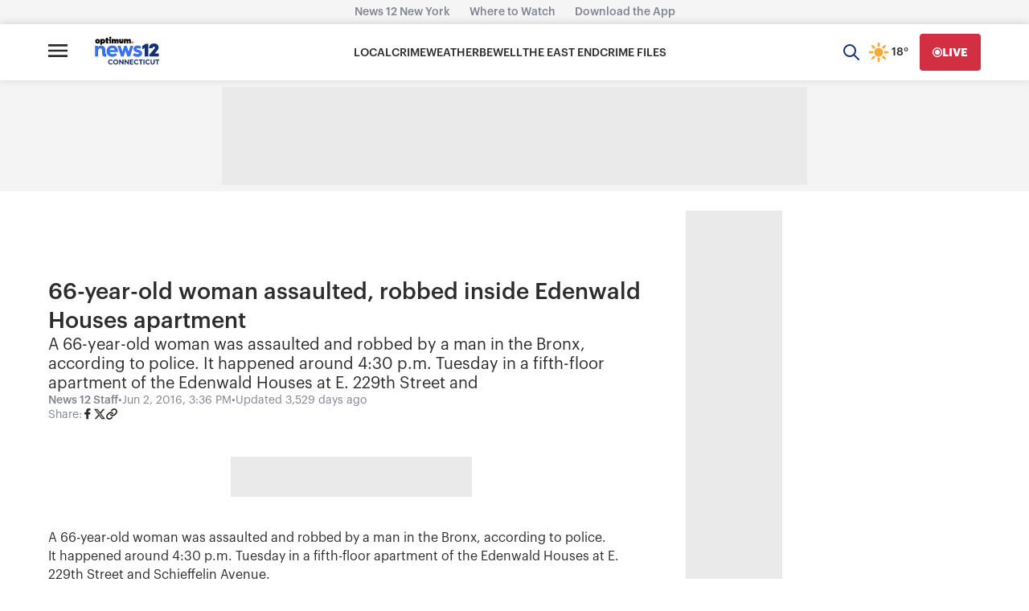

--- FILE ---
content_type: application/javascript
request_url: https://a.pub.network/news12-com/pubfig.engine.js
body_size: 148942
content:
(()=>{var sA=Object.create;var Zd=Object.defineProperty,nA=Object.defineProperties,oA=Object.getOwnPropertyDescriptor,aA=Object.getOwnPropertyDescriptors,dA=Object.getOwnPropertyNames,rp=Object.getOwnPropertySymbols,sp=Object.getPrototypeOf,np=Object.prototype.hasOwnProperty,lA=Object.prototype.propertyIsEnumerable,cA=Reflect.get;var Jd=(i,e,t)=>e in i?Zd(i,e,{enumerable:!0,configurable:!0,writable:!0,value:t}):i[e]=t,b=(i,e)=>{for(var t in e||(e={}))np.call(e,t)&&Jd(i,t,e[t]);if(rp)for(var t of rp(e))lA.call(e,t)&&Jd(i,t,e[t]);return i},V=(i,e)=>nA(i,aA(e));var op=(i=>typeof require!="undefined"?require:typeof Proxy!="undefined"?new Proxy(i,{get:(e,t)=>(typeof require!="undefined"?require:e)[t]}):i)(function(i){if(typeof require!="undefined")return require.apply(this,arguments);throw Error('Dynamic require of "'+i+'" is not supported')});var f=(i,e)=>()=>(i&&(e=i(i=0)),e);var qi=(i,e)=>()=>(e||i((e={exports:{}}).exports,e),e.exports);var fA=(i,e,t,r)=>{if(e&&typeof e=="object"||typeof e=="function")for(let s of dA(e))!np.call(i,s)&&s!==t&&Zd(i,s,{get:()=>e[s],enumerable:!(r=oA(e,s))||r.enumerable});return i};var yr=(i,e,t)=>(t=i!=null?sA(sp(i)):{},fA(e||!i||!i.__esModule?Zd(t,"default",{value:i,enumerable:!0}):t,i));var _=(i,e,t)=>Jd(i,typeof e!="symbol"?e+"":e,t);var Cs=(i,e,t)=>cA(sp(i),t,e);var w=(i,e,t)=>new Promise((r,s)=>{var n=d=>{try{a(t.next(d))}catch(c){s(c)}},o=d=>{try{a(t.throw(d))}catch(c){s(c)}},a=d=>d.done?r(d.value):Promise.resolve(d.value).then(n,o);a((t=t.apply(i,e)).next())});var li,uA,RT,Nn,Mn,Kt,pA,CT,ap,dp,Xd,lp,el,Os,Ir,cp,Ln,Ps,tl,fp,up,Yi,dt,kn,Bn,pp,hp,Fn,Un,mp,gp,_p,Ep,le=f(()=>{li="freestar.com",uA="undefined",RT=`${uA}pubfig.min.js`,Nn=[[640,360],[552,334]],Mn=[[300,169],[400,225]],Kt="https://a.pub.network/core",pA="undefined",CT=`${pA}prebid.js`,ap=[{siteId:285,restrictedCountries:["IN","VN","NP","DZ","IQ","MA","AF","TR","EG","PK","ID","MA","BD","RS","PH","TN","BG"]}],dp=["triplelift"],Xd=["slidingUnit","superflex","interstitial","stickyRail"],lp=[[468,60],[728,90],[970,90],[970,250],[300,50],[300,100],[320,50],[320,100],[120,600],[160,600],[300,250],[300,600],[336,280],[1,1],[0,0]],el={v1:[{precision:2,min:0,max:20,increment:.01},{precision:2,min:20,max:40,increment:.5},{precision:2,min:40,max:100,increment:1},{precision:2,min:100,max:150,increment:2.5},{precision:2,min:150,max:250,increment:5},{precision:2,min:250,max:400,increment:10},{precision:2,min:400,max:800,increment:50}],v2:[{precision:2,min:0,max:2,increment:.01},{precision:2,min:2,max:10,increment:.05},{precision:2,min:10,max:20,increment:.5},{precision:2,min:20,max:100,increment:5}]},Os=["AT","BE","BG","HR","CY","CZ","DK","EE","EL","FI","FR","DE","GR","HU","IE","IT","LV","LT","LU","MT","NL","PL","PT","RO","SK","SI","ES","SE","GB","NO","IS","LI","CH"],Ir=["CA","CO","CT","VA","UT"],cp=[285],Ln={gumgum:'[id^="ad_is"]',"33across":'[class^="ttx-lb"]',undertone:'[class^="ut_container"]',kargo:'[class^="kargo-ad"]',yieldmo:'[class^="ym-adhesion"]',ogury:'[class^="ogy-footer-ad"]'},Ps=850,tl="dianomi_context_script",fp="https://www.dianomi.com/js/contextfeed.js",up=["sortable"],Yi="FREESTAR",dt="NONE",kn={FREESTAR:"FREESTAR",NONE:"PUBLISHER"},Bn="00000000-0000-0000-0000-000000000000",pp=["BD","DZ","MM","NI","CM","MR","GN","CG","CN","ET","SS","PK","TN","PS","AO","BJ","VE","HT","TG","MG","SO","GM","KH","YE","IR","RU","SD","VG","TJ","SM","GL","BQ","TL","AX","MF","MH","MP","TD","VU","WS","BI","SY","DJ","NE","AS","AI","GQ","CU","PM","SB","PW","FM","YT","TO","CK","ER","MS","UM","GW","BL","NR","KM","KI","FK","CC","CF","TM","WF","ST","IO","TV","NF","SH","VA","EH","KP","NU","AQ","TK","CX","SJ","PN"],hp="https://cdn.privacy-mgmt.com/unified/wrapperMessagingWithoutDetection.js",Fn=899033,Un=1035372,mp=1388893,gp="fs.config",_p="amazon",Ep=50});function yp(i,e,t){if(!e)return;let s=(Array.isArray(e)?e:e.match(/([^[.\]])+/g)).reduce((n,o)=>n&&n[o],i);return s===void 0?t:s}var Ip=f(()=>{});var H,Sp,Je=f(()=>{H=(i,e=window)=>{var r,s;return(s=new URLSearchParams((r=e.location)==null?void 0:r.search).get(i))!=null?s:""},Sp=(i,e=window)=>{let t=new URLSearchParams(e.location.search);t.has(i)&&t.delete(i),e.location.search=t.toString()}});function Vn({value:i}){return i&&Array.isArray(i)&&i.length>0}function bp(i){return i===!!i}function zn(i){return typeof i=="number"}function wp(i,e,t){return i.split(e).join(t)}function Hn(i){return typeof i=="string"}function qn(i,e){let t=typeof e=="function"?e:r=>r[e];return[...i.reduce((r,s)=>{let n=s==null?s:t(s);return r.has(n)||r.set(n,s),r},new Map).values()]}function Ds(i,e){let t=Math.max(...i.map(e));return i.find(r=>e(r)===t)}function il(i,e){let t=[],r=i.filter((s,n)=>e(s)&&t.push(n));return t.reverse().forEach(s=>i.splice(s,1)),r}function vp(i){return[...new Set(i)]}function Ap(i){return Object.prototype.toString.call(i).slice(8,-1).toLowerCase()}function hA(i,e){if(i.length!==e.length)return!1;for(let t=0;t<i.length;t++)if(!Yn(i[t],e[t]))return!1;return!0}function mA(i,e){if(Object.keys(i).length!==Object.keys(e).length)return!1;for(let t in i)if(Object.prototype.hasOwnProperty.call(i,t)&&!Yn(i[t],e[t]))return!1;return!0}function gA(i,e){return i.toString()===e.toString()}function _A(i,e){return i===e}function Yn(i,e){let t=Ap(i);return t!==Ap(e)?!1:t==="array"?hA(i,e):t==="object"?mA(i,e):t==="function"?gA(i,e):_A(i,e)}function Gn(i){return i instanceof Object}function EA(i){return typeof i=="symbol"}function ci(i){let e=/^\s+|\s+$/g,t=/^[-+]0x[0-9a-f]+$/i,r=/^0b[01]+$/i,s=/^0o[0-7]+$/i;if(typeof i=="number")return i;if(EA(i))return NaN;if(Gn(i)){let o=typeof i.valueOf=="function"?i.valueOf():i;i=Gn(o)?o+"":o}if(typeof i!="string")return i===0?i:+i;i=i.replace(e,"");let n=r.test(i);return n||s.test(i)?parseInt(i.slice(2),n?2:8):t.test(i)?NaN:+i}function rl(i){return[...new Set(i.map(e=>JSON.stringify(e)))].map(e=>JSON.parse(e))}function Nt(i=window.freestar.locData){var t,r;let e=((r=(t=window==null?void 0:window.freestar)==null?void 0:t.fsdata)==null?void 0:r.mspaStates)||Ir;return i?i.iso==="US"&&e.includes(i.state):!1}function $i(i=window.freestar.locData){var t,r;let e=(r=(t=window==null?void 0:window.freestar)==null?void 0:t.fsdata)==null?void 0:r.stateOptIn;return!i||!Array.isArray(e)||e.length===0?!1:i.iso==="US"&&e.includes(i.state)}function Rp(i=window.freestar.locData){var e,t;return i?i.iso==="US"&&((t=(e=window==null?void 0:window.freestar)==null?void 0:e.fsdata)==null?void 0:t.disableAdsOnGppOptOut)===!0:!1}function sl(i,e){let t=e&&e[i]||"";try{return JSON.parse(t)}catch(r){return t||""}}function Mt(i){return i==null}function $n(i,e){let t=null;return function(...r){let s=this;clearTimeout(t),t=setTimeout(()=>i.apply(s,r),e)}}function Pp(i,e){let t=!1;return function(){t||(t=!0,setTimeout(()=>{t=!1},e),i())}}function ol(){let i={},e=!1,t=0,r=arguments.length;Object.prototype.toString.call(arguments[0])==="[object Boolean]"&&(e=arguments[0],t++);let s=function(n){for(let o in n)Object.prototype.hasOwnProperty.call(n,o)&&(e&&Object.prototype.toString.call(n[o])==="[object Object]"?i[o]=ol(!0,i[o],n[o]):i[o]=n[o])};for(;t<r;t++)s(arguments[t]);return i}var Tp,nl,Cp,Op,fe=f(()=>{le();Ip();Je();Tp=yp;nl=({placement:i,sizesAllowed:e=!1})=>{let{sizes:t}=i;return t=t.filter(r=>Array.isArray(r)),Array.isArray(e)&&(t=t.filter(r=>e.indexOf(r.join("x"))!==-1)),nl(t)},Cp=()=>{let i=H("quartile");return i!=null&&i!==""&&!Number.isNaN(Number(i))?Number(i):null},Op=()=>H("disableFC")==="true"});function AA(){return new SA}function bA(){return new WeakMap}function ll(i){if(!i)return al(null);var e=i.constructor;if(e===Object)return i===Object.prototype?{}:al(i);if(e&&~yA.call(e).indexOf("[native code]"))try{return new e}catch(t){}return al(i)}function TA(i){var e="";return i.global&&(e+="g"),i.ignoreCase&&(e+="i"),i.multiline&&(e+="m"),i.unicode&&(e+="u"),i.sticky&&(e+="y"),e}function vA(i){return i.flags}function Dp(i){var e=IA.call(i);return e.substring(8,e.length-1)}function CA(i){return i[Symbol.toStringTag]||Dp(i)}function NA(i){return xp(i).concat(cl(i))}function Kn(i,e,t){for(var r=MA(i),s=0,n=r.length,o=void 0,a=void 0;s<n;++s)if(o=r[s],!(o==="callee"||o==="caller")){if(a=DA(i,o),!a){e[o]=t.copier(i[o],t);continue}!a.get&&!a.set&&(a.value=t.copier(a.value,t));try{PA(e,o,a)}catch(d){e[o]=a.value}}return e}function LA(i,e){var t=new e.Constructor;e.cache.set(i,t);for(var r=0,s=i.length;r<s;++r)t[r]=e.copier(i[r],e);return t}function kA(i,e){var t=new e.Constructor;return e.cache.set(i,t),Kn(i,t,e)}function kp(i,e){return i.slice(0)}function BA(i,e){return i.slice(0,i.size,i.type)}function FA(i,e){return new e.Constructor(kp(i.buffer))}function UA(i,e){return new e.Constructor(i.getTime())}function Bp(i,e){var t=new e.Constructor;return e.cache.set(i,t),i.forEach(function(r,s){t.set(s,e.copier(r,e))}),t}function GA(i,e){return Kn(i,Bp(i,e),e)}function VA(i,e){var t=ll(e.prototype);e.cache.set(i,t);for(var r in i)Mp.call(i,r)&&(t[r]=e.copier(i[r],e));return t}function zA(i,e){var t=ll(e.prototype);e.cache.set(i,t);for(var r in i)Mp.call(i,r)&&(t[r]=e.copier(i[r],e));for(var s=cl(i),n=0,o=s.length,a=void 0;n<o;++n)a=s[n],xA.call(i,a)&&(t[a]=e.copier(i[a],e));return t}function qA(i,e){var t=ll(e.prototype);return e.cache.set(i,t),Kn(i,t,e)}function dl(i,e){return new e.Constructor(i.valueOf())}function YA(i,e){var t=new e.Constructor(i.source,RA(i));return t.lastIndex=i.lastIndex,t}function jn(i,e){return i}function Fp(i,e){var t=new e.Constructor;return e.cache.set(i,t),i.forEach(function(r){t.add(e.copier(r,e))}),t}function $A(i,e){return Kn(i,Fp(i,e),e)}function QA(i){return{Arguments:i.object,Array:i.array,ArrayBuffer:i.arrayBuffer,Blob:i.blob,Boolean:dl,DataView:i.dataView,Date:i.date,Error:i.error,Float32Array:i.arrayBuffer,Float64Array:i.arrayBuffer,Int8Array:i.arrayBuffer,Int16Array:i.arrayBuffer,Int32Array:i.arrayBuffer,Map:i.map,Number:dl,Object:i.object,Promise:jn,RegExp:i.regExp,Set:i.set,String:dl,WeakMap:jn,WeakSet:jn,Uint8Array:i.arrayBuffer,Uint8ClampedArray:i.arrayBuffer,Uint16Array:i.arrayBuffer,Uint32Array:i.arrayBuffer,Uint64Array:i.arrayBuffer}}function Gp(i){var e=fl({},Up,i),t=QA(e),r=t.Array,s=t.Object;function n(o,a){if(a.prototype=a.Constructor=void 0,!o||typeof o!="object")return o;if(a.cache.has(o))return a.cache.get(o);if(a.prototype=KA(o),a.Constructor=a.prototype&&a.prototype.constructor,!a.Constructor||a.Constructor===Object)return s(o,a);if(jA(o))return r(o,a);var d=t[OA(o)];return d?d(o,a):typeof o.then=="function"?o:s(o,a)}return function(a){return n(a,{Constructor:void 0,cache:wA(),copier:n,prototype:void 0})}}function JA(i){return Gp(fl({},WA,i))}var yA,al,IA,SA,wA,RA,OA,PA,DA,xp,cl,Np,Mp,xA,Lp,MA,HA,jA,fl,KA,Up,WA,kT,bt,Sr=f(()=>{yA=Function.prototype.toString,al=Object.create,IA=Object.prototype.toString,SA=function(){function i(){this._keys=[],this._values=[]}return i.prototype.has=function(e){return!!~this._keys.indexOf(e)},i.prototype.get=function(e){return this._values[this._keys.indexOf(e)]},i.prototype.set=function(e,t){this._keys.push(e),this._values.push(t)},i}();wA=typeof WeakMap!="undefined"?bA:AA;RA=/test/g.flags==="g"?vA:TA;OA=typeof Symbol!="undefined"?CA:Dp,PA=Object.defineProperty,DA=Object.getOwnPropertyDescriptor,xp=Object.getOwnPropertyNames,cl=Object.getOwnPropertySymbols,Np=Object.prototype,Mp=Np.hasOwnProperty,xA=Np.propertyIsEnumerable,Lp=typeof cl=="function";MA=Lp?NA:xp;HA=Lp?zA:VA;jA=Array.isArray,fl=Object.assign,KA=Object.getPrototypeOf||function(i){return i.__proto__},Up={array:LA,arrayBuffer:kp,blob:BA,dataView:FA,date:UA,error:jn,map:Bp,object:HA,regExp:YA,set:Fp},WA=fl({},Up,{array:kA,map:GA,object:qA,set:$A});kT=JA({}),bt=Gp({})});var oe,fi=f(()=>{oe={DYNAMIC_AD_OPTIONS:"dynamicAdOptions",DYNAMIC_AD_OPTIONS_V2:"dynamicAdOptionsV2",PUSHDOWN_OPTIONS:"pushdownOptions",SIDE_WALL_OPTIONS:"sideWallOptions",CUBE_OPTIONS:"cubeOptions",CAROUSEL_OPTIONS:"carouselOptions",SLIDING_UNIT_OPTIONS:"slidingUnitOptions",STICKY_AD_OPTIONS:"stickyAdOptions",STICKY_FOOTER_OPTIONS:"stickyFooterOptions"}});function zp(i,e){let t=new Set,r=ZA();return i.forEach(s=>{(s.superflex||s.superflexV2)&&t.add("Superflex"),s.lazyAd&&t.add("LazyAd"),s.fluidAd&&t.add("FluidAd"),s.stickyFooterOptions&&s.stickyFooterOptions.active&&t.add("StickyFooter"),s.sideWallOptions&&s.sideWallOptions.type!==0&&t.add("SideWall"),s.pushdownOptions&&s.pushdownOptions.isPushdownUnit&&t.add("Pushdown"),s.stickyRailOptions&&s.stickyRailOptions.active&&t.add("StickyRail"),s.interstitialOptions&&s.interstitialOptions.active&&t.add("Interstitial");let n=s.sizeMappings.some(o=>{var a;return(a=o==null?void 0:o.elementTargetedConfig)==null?void 0:a.active});(s.dynamicAdOptions&&s.dynamicAdOptions.active||n)&&t.add("DynamicAds"),s.dynamicAdOptionsV2&&s.dynamicAdOptionsV2.dynamicAd2&&t.add("DynamicAds"),s.slidingUnitOptions&&s.slidingUnitOptions.active&&t.add("SlidingUnit"),s.stickyAdOptions&&s.stickyAdOptions.stickyAdEnabled&&t.add("StickyAd"),s.sizeMappings&&s.sizeMappings.forEach(o=>{o.videoEnabled&&t.add("Video"),o.superflex&&t.add("Superflex")})}),e.forEach(s=>{s.active&&t.add("Video")}),Array.from(t).filter(s=>r.includes(s))}var Vp,ZA,lt,ui,wt=f(()=>{fi();Vp="StickyFooter,SideWall,Video,SlidingUnit,StickyAd,Pushdown,StickyRail,DynamicAds,Interstitial,Superflex,Carousel,InImage,Cube,IAI",ZA=()=>Vp.includes("ALL_POSSIBLE_MODULES")?[]:Vp.split(",").map(i=>i.trim()),lt=({placement:i,type:e})=>{let t=i==null?void 0:i[e];if(!t)return!1;if(t.active!=null&&t.active!==!1)return!0;switch(e){case oe.DYNAMIC_AD_OPTIONS_V2:return!!t.dynamicAd2;case oe.PUSHDOWN_OPTIONS:return!!t.isPushdownUnit;case oe.SIDE_WALL_OPTIONS:return t.type!==0;case oe.STICKY_AD_OPTIONS:return!!t.stickyAdEnabled;case oe.STICKY_FOOTER_OPTIONS:return Object.keys(t).length>0&&t.active!==!1;default:return!1}},ui=({placement:i,type:e})=>lt({placement:i,type:e})?i[e]:{}});var Hp,xs,Ze,qp,XA,Wn,Ns=f(()=>{Hp=["click","scroll"],xs={},Ze=(i=window.freestar.config,e=window.freestar.fsdata)=>typeof i.pageSpeedOptimized!="undefined"?i.pageSpeedOptimized:e.pageSpeedOptimized,qp=()=>{Hp.forEach(i=>document.removeEventListener(i,qp))},XA=({name:i,callback:e})=>{xs[i].waiting&&!xs[i].called&&(xs[i].called=!0,qp(),e())},Wn=({name:i,callback:e})=>{Object.prototype.hasOwnProperty.call(xs,i)||(xs[i]={waiting:!0},Hp.forEach(t=>document.addEventListener(t,XA.bind(null,{name:i,callback:e}),{once:!0})))}});function Q({key:i,type:e=W.string.type}){let t=sessionStorage.getItem(i);if(e===W.object.type){if(t){let r=JSON.parse(t);if(Gn(r))return r}return W.object.default}if(e===W.array.type){if(t){let r=JSON.parse(t);if(Array.isArray(r))return r}return W.array.default}if(e===W.number.type){let r=Number(t);return Number.isInteger(r)?r:W.number.default}return t}function Pe({key:i,type:e=W.string,value:t}){t&&((e===W.object||e===W.array)&&(t=JSON.stringify(t)),sessionStorage.setItem(i,t))}function Ar({key:i}){sessionStorage.removeItem(i)}var W,De=f(()=>{fe();W={string:{type:"string",default:""},array:{type:"array",default:[]},object:{type:"object",default:{}},number:{type:"number",default:void 0}}});var xe,me,pi,Ve=f(()=>{xe="desktop",me="mobile",pi="tablet"});var ul,Qn,pl=f(()=>{De();ul="fs.exclude.bidders",Qn={key:ul,type:W.array.type}});function Jn(){var i,e;if(freestar.fsdata.adQualityOptions.vendor)return freestar.deviceInfo.device.type===xe&&((i=freestar.fsdata.adQualityOptions)!=null&&i.desktopEnabled)||(e=freestar.fsdata.adQualityOptions)!=null&&e.mobileEnabled?freestar.fsdata.adQualityOptions.vendor:null;switch(freestar.deviceInfo.device.type){case xe:return freestar.fsdata.adQualityDesktopVendor;case me:return freestar.fsdata.adQualityMobileVendor;default:return null}}function Zn(){return Q(Qn)}function Xn({network:i,adQualityBlockList:e}){return Vn({value:e})?!e.includes(i.slug):!0}var Ms=f(()=>{De();fe();Ve();pl()});function ib(i){return{gvlid:tb[i],useBaseGvlid:!0}}function eo(i){let e=se(i);if(!hl[e]){let t=`${e}${eb}`;hl[e]=t,Yp[t]=e,fsprebid.que.push(()=>void fsprebid.aliasBidder(e,t,ib(e)))}return hl[e]}function se(i){return Yp[i]||i}var eb,hl,Yp,tb,Xe=f(()=>{eb="FsClientAux",hl={},Yp={},tb={appnexus:32,openx:69,pulsepoint:81,sonobi:104,gumgum:61,rubicon:52,pubmatic:76,sharethrough:80,criteo:91,justpremium:62,smaato:82,telaria:202,adtelligent:410,ix:10,triplelift:28,quantcast:11,medianet:142,unruly:36,undertone:677,nativo:263,teads:132,kargo:972,connectad:138,oftmedia:32,blockthrough:815,yieldmo:173,connatix:143,smartadserver:45,yahoossp:25,grid:686,tappx:628,spotx:165,dianomi:885,onetag:241,amx:737,liveintent:148,ttd:21,vidazoo:744,ogury:31,rise:1043,adform:50,aniview:780,insticator:910,seedtag:157,OperaAds:1135,minutemedia:918,cadent:183,yahooAds:25}});function to(i){for(var e=1;e<arguments.length;e++){var t=arguments[e];for(var r in t)i[r]=t[r]}return i}function ml(i,e){function t(s,n,o){if(typeof document!="undefined"){o=to({},e,o),typeof o.expires=="number"&&(o.expires=new Date(Date.now()+o.expires*864e5)),o.expires&&(o.expires=o.expires.toUTCString()),s=encodeURIComponent(s).replace(/%(2[346B]|5E|60|7C)/g,decodeURIComponent).replace(/[()]/g,escape);var a="";for(var d in o)o[d]&&(a+="; "+d,o[d]!==!0&&(a+="="+o[d].split(";")[0]));return document.cookie=s+"="+i.write(n,s)+a}}function r(s){if(!(typeof document=="undefined"||arguments.length&&!s)){for(var n=document.cookie?document.cookie.split("; "):[],o={},a=0;a<n.length;a++){var d=n[a].split("="),c=d.slice(1).join("=");try{var p=decodeURIComponent(d[0]);if(o[p]=i.read(c,p),s===p)break}catch(u){}}return s?o[s]:o}}return Object.create({set:t,get:r,remove:function(s,n){t(s,"",to({},n,{expires:-1}))},withAttributes:function(s){return ml(this.converter,to({},this.attributes,s))},withConverter:function(s){return ml(to({},this.converter,s),this.attributes)}},{attributes:{value:Object.freeze(e)},converter:{value:Object.freeze(i)}})}var rb,gl,$p=f(()=>{rb={read:function(i){return i[0]==='"'&&(i=i.slice(1,-1)),i.replace(/(%[\dA-F]{2})+/gi,decodeURIComponent)},write:function(i){return encodeURIComponent(i).replace(/%(2[346BF]|3[AC-F]|40|5[BDE]|60|7[BCD])/g,decodeURIComponent)}};gl=ml(rb,{path:"/"})});var Ls,ks,Bs,_l,Fs,ji,Ki=f(()=>{Ls="utm_source",ks="utm_medium",Bs="utm_campaign",_l="utm_term",Fs="utm_content",ji=[Ls,ks,Bs,_l,Fs]});function Wi({name:i,value:e,expires:t=void 0,path:r=void 0,domain:s=void 0}){if(!i||!e)return!1;let n={secure:!0};return t&&(n.expires=t),r&&(n.path=r),s&&(n.domain=s),gl.set(i,e,n),Wt({name:i})}function Wt({name:i}){return gl.get(i)}function jp(){let i=Wt({name:"_fs-test"});return i&&(i=JSON.parse(i),i.items.some((e,t)=>{e==i.selection&&(i.selected=t,i.testGroup=e.indexOf("ab_test")>-1?1:0)})),i}var et=f(()=>{$p();Je();Ki()});var hi,io=f(()=>{hi={fsLoadPubfigVersion:"fsLoadPubfigVersion",fsaltconfig:"fsaltconfig",fsdebug:"fsdebug"}});var ro,sb,Kp,Wp,nb,so,no=f(()=>{et();io();ro=H(hi.fsdebug),sb=[];ro&&ro!=="true"&&!Number.isInteger(+ro)&&(sb=ro.split(",").map(i=>i.toUpperCase()));Kp=()=>{if(typeof freestar.debug=="number")return freestar.debug;let i=H("fslog");if(i==="true")return 99;if(i!==""&&Number.isFinite(+i))return+i},Wp=()=>{let i=fsprebid.getBidResponses(),e=fsprebid.getAllWinningBids(),t=[];if(Object.keys(i).forEach(function(r){i[r].bids.forEach(function(n){t.push({bid:n,adunit:r,adId:n.adId,bidder:n.bidder,time:n.timeToRespond,dims:`${n.width}x${n.height}`,cpm:n.cpm,msg:n.status,rendered:!!e.find(function(o){return o.adId==n.adId})})})}),t.length&&!console.table)for(let r=0;r<t.length;r++);},nb={title:"Pubfig"},so=class{constructor(){this.logs=[]}add(e){this.logs.push(e)}show(e=nb){if(!freestar.log||this.logs.length===0)return;let t=this.logs;this.logs=[],freestar.log(e,` ${t.join(` `)}`)}}});function oo({key:i}){let e=Q({key:i,type:W.object.type});if(e){let{value:t,expiry:r}=e;if(!r||r<Date.now())Ar({key:i});else return t}return null}function El({key:i,value:e,expiry:t}){Pe({key:i,type:W.object,value:{value:e,expiry:t}})}function Qp({key:i,value:e}){El({key:i,value:e,expiry:Date.now()+1e3*60*60})}function Jp({key:i,value:e}){El({key:i,value:e,expiry:Date.now()+1e3*60*15})}function Zp({key:i,value:e}){El({key:i,value:e,expiry:Date.now()+1e3*60*5})}var yl=f(()=>{De()});var mi,ao=f(()=>{mi=class{constructor(){this.slug="fsxs2s"}addToPlacementAsBidder(){return{bidder:this.slug,params:{}}}getSlug(){return this.slug}hasTopLevelStoredRequest(){let{topLevelStoredRequestId:e}=window.freestar.fsdata;return e&&e.length}hasImpLevelStoredRequests(){let{placements:e}=window.freestar.fsdata;return e.filter(t=>t.storedRequestId&&t.storedRequestId.length).length}hasValidStoredRequests(){return this.hasImpLevelStoredRequests()||this.hasTopLevelStoredRequest()}}});var Il,gi,Us=f(()=>{Il=class{static createInstance({ClassConstructor:e,instanceName:t,params:r=[]}){if(window.freestar=window.freestar||{},window.freestar.instances=window.freestar.instances||{},window.freestar.instances[t])return window.freestar.instances[t];let s=new e(...r);return window.freestar.instances[t]=s,s}static getInstanceFn({ClassConstructor:e,instanceName:t,params:r=[]}){return()=>this.createInstance({ClassConstructor:e,instanceName:t,params:r})}},gi=Il});var Sl,tt,lo=f(()=>{Us();Sl=class{constructor(){this.results={},this.ongoingRequests=new Map}clearClassCachedData({requestId:e}){Object.prototype.hasOwnProperty.call(this.results,e)&&delete this.results[e]}fetch(n){return w(this,arguments,function*({fetchFn:e,requestId:t,onError:r,onSuccess:s}){if(this.results[t])return this.results[t];if(!this.ongoingRequests.has(t)){let o=e().then(a=>{let d={data:a,error:null};return this.results[t]=d,s&&s(a),d},a=>{let d={data:null,error:a};return this.results[t]=d,r&&r(a),d});this.ongoingRequests.set(t,o)}return this.ongoingRequests.get(t).finally(()=>{this.ongoingRequests.delete(t)})})}get({requestId:e}){return this.results[e]}},tt=gi.getInstanceFn({ClassConstructor:Sl,instanceName:"requestHandler"})});var co,br,ae,fo=f(()=>{co=i=>{let{dependencies:e,name:t}=i||{};if(e){if(!Array.isArray(e))throw new Error(`Module Definition Error: ${t}. Dependencies must be an array.`);e.forEach(r=>{let{token:s}=typeof r=="string"?{token:r}:r;if(!s)throw new Error(`Module Definition Error: ${t}. Dependency must contain a token.`);if(typeof s!="string")throw new Error(`Module Definition Error: ${t}. Token must be a string.`)})}},br=i=>i.charAt(0).toLowerCase()+i.slice(1),ae=(i,{name:e,returnValue:t,warn:r=!1}={})=>i||function(){return r&&console.warn(`${e||"module"} is disabled`),t}});var _i,uo=f(()=>{_i={SINGLETON:"singleton",FOR_FEATURE:"forFeature"}});var S,po=f(()=>{uo();fo();S=class i{constructor(){this._modules=new Map}static get instance(){return this._instance||(this._instance=new i),this._instance}set(e,t){var r;if(!e)throw new Error("Token must be provided");if(this._modules.has(e))throw new Error(`Module with token ${e} already exists`);if((r=t.dependencies)!=null&&r.length&&new Set(t.dependencies).size!==t.dependencies.length)throw new Error(`Duplicated dependencies found in module ${e}.`);this._modules.set(e,t)}get(e){return this._modules.get(e)}has(e){return this._modules.has(e)}delete(e){this._modules.delete(e)}getAlias(e){let t=this.get(e);return t==null?void 0:t.defaultAlias}clear(){this._modules.clear()}static class(e,{token:t,factory:r,dependencies:s=[],injectionMode:n=_i.SINGLETON,defaultAlias:o}){if(!e)throw new Error("Class must be provided");if(!t)throw new Error("Token must be provided");co({dependencies:s,name:e.name}),i.instance.set(t,{factory:r||(({dependencies:a})=>new e(a)),dependencies:s,injectionMode:n,defaultAlias:o||br(t),type:"classModule"})}static object({token:e,value:t,factory:r,dependencies:s,injectionMode:n=_i.SINGLETON,defaultAlias:o}){if(!e)throw new Error("Token must be provided");if(!t&&!r)throw new Error("Value or factory must be provided");co({dependencies:s,name:e}),i.instance.set(e,{value:t,factory:r,dependencies:s,injectionMode:n,defaultAlias:o||br(e),type:"object"})}static function(e,{token:t,dependencies:r,defaultAlias:s}={}){if(!e)throw new Error("Function must be provided");if(!t)throw new Error("Token must be provided");co({dependencies:r,name:t}),i.instance.set(t,{dependencies:r,defaultAlias:s||br(t),func:e,type:"function"})}}});var G,Xp=f(()=>{po();uo();fo();G=class i{constructor(e){this._moduleRegistry=e,this._moduleInstances=new Map}static get instance(){return this._instance||(this._instance=new i(S.instance)),this._instance}set(e,t){this._moduleInstances.set(e,t)}clear(){this._moduleInstances.clear()}get(e){return this._moduleInstances.get(e)}delete(e){this._moduleInstances.delete(e)}call(e,...t){return w(this,null,function*(){let r=this._moduleRegistry.get(e);if(!r)throw new Error(`Module with token "${e}" does not exist`);let{dependencies:s,type:n,func:o}=r;if(n!=="function")throw new Error(`Module with token "${e}" is not a function type`);let a=yield this._resolveDependencies({token:e,dependencies:s});return o(a,...t)})}create(r){return w(this,arguments,function*(e,{provide:t={}}={}){let s=this._moduleRegistry.get(e);if(!s)throw new Error(`Module with token "${e}" does not exist`);let{dependencies:n=[],factory:o,value:a,func:d}=s,c=n.filter(u=>{let g=this._getDependencyObject(u),E=g.alias||this._moduleRegistry.getAlias(g.token)||br(g.token);return!t[E]});return this._resolveDependencies({token:e,dependencies:c}).then(u=>this._createInstance({token:e,dependencies:b(b({},u),t),container:this,factory:o,value:a,func:d}))})}resolve(e,t){return w(this,null,function*(){return this._resolve({token:e,optional:t})})}resolveAll(e){return w(this,null,function*(){if(!Array.isArray(e))throw new Error("Tokens must be an array");return this._resolveDependencies({dependencies:e})})}has(e){return this._moduleInstances.has(e)}_resolve(n){return w(this,arguments,function*({token:e,resolvedDeps:t=new Set,parentToken:r,optional:s}){if(!this._moduleRegistry.has(e)){if(s)return null;throw new Error(`${[...t,e].join(" -> ")}. Module with token "${e}" does not exist`)}let o=this._moduleRegistry.get(e),{dependencies:a=[],factory:d,value:c,func:p,injectionMode:u=_i.SINGLETON}=o;if(r&&u===_i.FOR_FEATURE&&(e=`${r}:${e}`),this.has(e))return this.get(e);if(t.has(e))throw new Error(`Circular dependency detected: ${Array.from(t).join(" -> ")} ->${e}`);t.add(e);let g=this._resolveDependencies({token:e,dependencies:a,resolvedDeps:t}).then(h=>this._createInstance({token:e,dependencies:h,container:this,factory:d,value:c,func:p}));return this.set(e,g),g.then&&g.then(h=>{this.set(e,h)}),g})}_resolveDependencies(s){return w(this,arguments,function*({token:e,dependencies:t,resolvedDeps:r}){let n=[];return t.length&&(n=yield Promise.all(t.map(o=>w(this,null,function*(){let{token:a,alias:d,optional:c}=this._getDependencyObject(o),p=yield this._resolve({token:a,resolvedDeps:new Set(r),parentToken:e,optional:c}),u=this._moduleRegistry.getAlias(a);return[d||u||a,p]})))),Object.fromEntries(n)})}_getDependencyObject(e){return typeof e=="string"?{token:e}:e}_createInstance({dependencies:e,container:t,factory:r,value:s,token:n,func:o}){if(s!==void 0)return s;if(o!==void 0)return o.bind(null,e);if(!(r instanceof Function))throw new Error(`Container Error: ${n}. Factory must be a function`);let a=r({dependencies:e,container:t});if(!(a instanceof Object))throw new Error(`Container Error: ${n}. Factory must return an object`);return a}}});var Qi=f(()=>{fo();po();Xp();uo()});var ho,eh,Al=f(()=>{ho="4e799501-b8b6-4ef1-bad5-225b3dd1aa8d",eh="https://api.floors.dev/sgw/v1/floors"});var th,Ji,mo,Zi,pe,ct,ih,go=f(()=>{th="https://optimise.net/",Ji="fs.idealadstack.config",mo="session storage",Zi="network request",pe=Object.freeze({OFF:"off",CLIENT:"client",SERVER:"server",BOTH:"both"}),ct="default",ih="refinement"});function wr(){return window.freestar.fsdata.domain||location.host}var _o=f(()=>{});function Gs(i){return i.interstitialOptions&&i.interstitialOptions.active&&i.interstitialOptions.type==="GOOGLE_INTERSTITIAL"}function rh(){return window.freestar.fsdata.placements.find(i=>Gs(i))}function Vs({event:i}){return window.freestar.googleInterstitialPlacement&&i.slot.getSlotElementId().includes(window.freestar.googleInterstitialPlacement.placement.dfpId)}var zs=f(()=>{});function Xi({siteId:i,placement:e}){var t;return(t=e==null?void 0:e.cubeOptions)!=null&&t.active?!0:Lt({siteId:i})||ab.has(i)&&Gs(e)}function Lt({siteId:i}){return ob.has(i)}var ob,ab,er=f(()=>{zs();ob=new Set([6010,5958,5891,6125,1498,2109,1825,6214]),ab=new Set([533])});var Tr,sh,nh,bl=f(()=>{Tr="fs.altConfig",sh="fs-test-mode",nh="fs-test-mode-label"});var wl,oh,vr,tr,ah,dh,Ei=f(()=>{wl="https://c.pub.network",oh="6.181.0",vr="fs.abtest.group",tr="fs.abtest.id",ah="fs.abtest.type",dh="fs.abtest.variant_type"});var l,x=f(()=>{l={ANALYTICS:"Analytics",PERFORMANCE_LOGGER:"PerformanceLogger",DISPENSARY_DATA:"DispensaryData",AD_SLOT_SERVICE:"AdSlotService",AD_SLOTS_MANAGER:"AdSlotsManager",LOGGER:"Logger",EVENT_BUS:"EventBus",CONFIG_MANAGER:"ConfigManager",FREESTAR:"freestar",WINDOW:"window",PAGE:"Page",SESSION_STORAGE_MANAGER:"SessionStorageManager",PREBID_MANAGER:"PrebidManager",AMAZON_MANAGER:"AmazonManager",AD_QUALITY_MANAGER:"AdQualityManager",GAM_MANAGER:"GamManager",DEVICE_INFO:"deviceInfo",GEO_INFO:"geoInfo",FS_DATA:"fsdata",BID_RESPONSE_ANALYTICS_EVENT_FACTORY:"BidResponseAnalyticsEventFactory",BID_WON_ANALYTICS_EVENT_FACTORY:"BidWonAnalyticsEventFactory",BID_REQUESTED_ANALYTICS_EVENT_FACTORY:"BidRequestedAnalyticsEventFactory",DFP_RESPONSE_ANALYTICS_EVENT_FACTORY:"DfpResponseAnalyticsEventFactory",ANALYTICS_EVENT_FACTORY:"AnalyticsEventFactory",MAIN_QUEUE:"MainQueue",ERROR_QUEUE:"ErrorQueue",IMMEDIATE_QUEUE:"ImmediateQueue",BEACON_QUEUE:"BeaconQueue",ANALYTICS_MESSAGE_FACTORY:"AnalyticsMessageFactory",DATA_COLLECTOR_API:"DataCollectorAPI",IDENTITY_CONFIG:"IdentityConfig",HASHED_EMAIL_PROVIDERS:"HashedEmailProviderManager",REALTIME_PROVIDERS:"RealtimeProvidersManager",ANALYTICS_ADAPTERS:"AnalyticsAdaptersManager",IDENTITY_MANAGER:"IdentityManager",ATS_MANAGER:"atsManager",VIDEO:"Video",STICKY_AD:"StickyAd",FOP_VIDEO_SCRIPTS:"FopVideoScripts",AUCTION_MANAGER:"AuctionManager",NATIVE_RENDER_MANAGER:"nativeRenderManager",CONFIANT:"Confiant",IN_BANNER_VIDEO_PLAYER:"InBannerVideoPlayer",OUTSTREAM_VIDEO_PLAYER:"OutstreamVideoPlayer",INCONTENT_VIDEO_AD:"InContentVideoAd",FLOATING_VIDEO_AD:"FloatingVideoAd",INCONTENT_TO_FLOATING_VIDEO_AD:"InContentToFloatingVideoAd",AD_REFRESHER:"AdRefresher",REFRESH_LIBRARY:"RefreshLibrary",STICKY_FOOTER_REFRESHER:"StickyFooterRefresher",DEFAULT_REFRESHER:"DefaultRefresher",SUPERFLEX_REFRESHER:"SuperflexRefresher",DEVICE_ORIENTATION_TRACKER:"DeviceOrientationTracker",VIRTUAL_KEYBOARD_REFRESH_CONTROL:"VirtualKeyboardRefreshControl",RENDER_BID_MIDWAY:"RenderBidMidwayManager",GLOBAL_REFRESH_USER_IDS_STATE:"GlobalRefreshUserIDsState",REBID_MANAGER:"RebidManager",MEMORY_MONITOR:"MemoryMonitor",BIDS_MANAGER:"BidsManager",OPTABLE_MANAGER:"OptableManager",ANCILLARY:"Ancillary",BRANDING:"Branding",REPORT_AD:"ReportAd",IDEAL_AD_STACK_MANAGER:"IdealAdStackManager",IIQ_MANAGER:"IntentIqManager",CONNECTID_MANAGER:"ConnectIdManager",USER_INFO_MANAGER:"UserInfoManager",AD_BLOCK:"AdBlock",URL_VALIDATOR:"UrlValidator"}});function db(){return w(this,null,function*(){let i=new URLSearchParams,t=(yield G.instance.resolve(l.USER_INFO_MANAGER)).isKnown;return i.set("k",t),i.set("d",wr()),i.set("t",lb()),freestar.locData&&i.set("c",freestar.locData.iso),H("fsiasdebug")&&i.set("g","experiment"),i.set("r",20),i.toString()})}var Tl,Rr,lb,vl=f(()=>{yl();Qi();et();Al();go();_o();er();De();le();bl();Ei();x();Tl=()=>w(void 0,null,function*(){var A,I,m;let e=((I=(A=window.freestar)==null?void 0:A.fsdata)==null?void 0:I.isTriple13Enabled)?"0":"1",t=Q({key:vr,type:W.number.type})||0,r=Q({key:tr}),s=Q({key:ah}),n=Q({key:Tr}),o=n!==null&&!Number.isNaN(Number(n)),a=((m=Q({key:gp,type:W.object.type}))==null?void 0:m.altconfig)||!1,d={};Lt({siteId:freestar.fsdata.siteId})||(d["x-api-key"]=ho,d["x-lm"]=e),t===1&&s==="PUBFIG_SETTINGS"?d["x-ab-test-id"]=r:o&&a&&(d["x-test-config-id"]=n),d["timeouts-active"]="true";let c=yield fetch(`${th}?${yield db()}`,{method:"GET",credentials:"include",headers:d}),p=c.headers;c=yield c.text(),c=JSON.parse(c);let{testGroup:u,knownUser:g}=c;return{data:b({testGroup:u,knownUser:g,roundTripTime:p.get("fs-client-rtt")},c.config),source:Zi}}),Rr=()=>w(void 0,null,function*(){let i,e=oo({key:Ji});return e?i={data:e,source:mo}:i=yield Tl(),i}),lb=()=>{if(window.freestar)return window.freestar.deviceInfo.device.vendor==="Apple"?"smartphone-ios":window.freestar.deviceInfo.device.type}});var Eo,kt,ir,lh,Cr,ch,fh,Bt=f(()=>{Eo="auctionInit",kt="auctionEnd",ir="bidResponse",lh="bidRequested",Cr="bidWon",ch="bidTimeout",fh="bidRejected"});function Se(i,e){return e.reduce((t,r)=>(i[r]!==void 0&&(t[r]=i[r]),t),{})}var uh=f(()=>{});var yo,Io,Hs=f(()=>{yo="_fs-ad-iframe-container",Io="data-fs-ancillary"});var Or,ph=f(()=>{Hs();Or=i=>{let e=document.getElementById(i);if(!e)return;let t=e.querySelector(`#${yo}`);t&&t.remove(),e.querySelectorAll('div[id*="google_ads_iframe"]').forEach(o=>o.remove());let s=['div[id="teads0"]','div[class="teads-resize'];e.querySelectorAll(s.join()).forEach(o=>o.remove())}});var ft=f(()=>{uh();ph()});var B=f(()=>{Qi();ft()});var hh=qi(()=>{});var Ao=qi((So,mh)=>{(function(i,e){typeof So=="object"?mh.exports=So=e():typeof define=="function"&&define.amd?define([],e):i.CryptoJS=e()})(So,function(){var i=i||function(e,t){var r;if(typeof window!="undefined"&&window.crypto&&(r=window.crypto),typeof self!="undefined"&&self.crypto&&(r=self.crypto),typeof globalThis!="undefined"&&globalThis.crypto&&(r=globalThis.crypto),!r&&typeof window!="undefined"&&window.msCrypto&&(r=window.msCrypto),!r&&typeof global!="undefined"&&global.crypto&&(r=global.crypto),!r&&typeof op=="function")try{r=hh()}catch(m){}var s=function(){if(r){if(typeof r.getRandomValues=="function")try{return r.getRandomValues(new Uint32Array(1))[0]}catch(m){}if(typeof r.randomBytes=="function")try{return r.randomBytes(4).readInt32LE()}catch(m){}}throw new Error("Native crypto module could not be used to get secure random number.")},n=Object.create||function(){function m(){}return function(y){var U;return m.prototype=y,U=new m,m.prototype=null,U}}(),o={},a=o.lib={},d=a.Base=function(){return{extend:function(m){var y=n(this);return m&&y.mixIn(m),(!y.hasOwnProperty("init")||this.init===y.init)&&(y.init=function(){y.$super.init.apply(this,arguments)}),y.init.prototype=y,y.$super=this,y},create:function(){var m=this.extend();return m.init.apply(m,arguments),m},init:function(){},mixIn:function(m){for(var y in m)m.hasOwnProperty(y)&&(this[y]=m[y]);m.hasOwnProperty("toString")&&(this.toString=m.toString)},clone:function(){return this.init.prototype.extend(this)}}}(),c=a.WordArray=d.extend({init:function(m,y){m=this.words=m||[],y!=t?this.sigBytes=y:this.sigBytes=m.length*4},toString:function(m){return(m||u).stringify(this)},concat:function(m){var y=this.words,U=m.words,F=this.sigBytes,$=m.sigBytes;if(this.clamp(),F%4)for(var z=0;z<$;z++){var Ce=U[z>>>2]>>>24-z%4*8&255;y[F+z>>>2]|=Ce<<24-(F+z)%4*8}else for(var Oe=0;Oe<$;Oe+=4)y[F+Oe>>>2]=U[Oe>>>2];return this.sigBytes+=$,this},clamp:function(){var m=this.words,y=this.sigBytes;m[y>>>2]&=4294967295<<32-y%4*8,m.length=e.ceil(y/4)},clone:function(){var m=d.clone.call(this);return m.words=this.words.slice(0),m},random:function(m){for(var y=[],U=0;U<m;U+=4)y.push(s());return new c.init(y,m)}}),p=o.enc={},u=p.Hex={stringify:function(m){for(var y=m.words,U=m.sigBytes,F=[],$=0;$<U;$++){var z=y[$>>>2]>>>24-$%4*8&255;F.push((z>>>4).toString(16)),F.push((z&15).toString(16))}return F.join("")},parse:function(m){for(var y=m.length,U=[],F=0;F<y;F+=2)U[F>>>3]|=parseInt(m.substr(F,2),16)<<24-F%8*4;return new c.init(U,y/2)}},g=p.Latin1={stringify:function(m){for(var y=m.words,U=m.sigBytes,F=[],$=0;$<U;$++){var z=y[$>>>2]>>>24-$%4*8&255;F.push(String.fromCharCode(z))}return F.join("")},parse:function(m){for(var y=m.length,U=[],F=0;F<y;F++)U[F>>>2]|=(m.charCodeAt(F)&255)<<24-F%4*8;return new c.init(U,y)}},h=p.Utf8={stringify:function(m){try{return decodeURIComponent(escape(g.stringify(m)))}catch(y){throw new Error("Malformed UTF-8 data")}},parse:function(m){return g.parse(unescape(encodeURIComponent(m)))}},E=a.BufferedBlockAlgorithm=d.extend({reset:function(){this._data=new c.init,this._nDataBytes=0},_append:function(m){typeof m=="string"&&(m=h.parse(m)),this._data.concat(m),this._nDataBytes+=m.sigBytes},_process:function(m){var y,U=this._data,F=U.words,$=U.sigBytes,z=this.blockSize,Ce=z*4,Oe=$/Ce;m?Oe=e.ceil(Oe):Oe=e.max((Oe|0)-this._minBufferSize,0);var ie=Oe*z,at=e.min(ie*4,$);if(ie){for(var Qe=0;Qe<ie;Qe+=z)this._doProcessBlock(F,Qe);y=F.splice(0,ie),U.sigBytes-=at}return new c.init(y,at)},clone:function(){var m=d.clone.call(this);return m._data=this._data.clone(),m},_minBufferSize:0}),A=a.Hasher=E.extend({cfg:d.extend(),init:function(m){this.cfg=this.cfg.extend(m),this.reset()},reset:function(){E.reset.call(this),this._doReset()},update:function(m){return this._append(m),this._process(),this},finalize:function(m){m&&this._append(m);var y=this._doFinalize();return y},blockSize:512/32,_createHelper:function(m){return function(y,U){return new m.init(U).finalize(y)}},_createHmacHelper:function(m){return function(y,U){return new I.HMAC.init(m,U).finalize(y)}}}),I=o.algo={};return o}(Math);return i})});var Rl=qi((bo,gh)=>{(function(i,e){typeof bo=="object"?gh.exports=bo=e(Ao()):typeof define=="function"&&define.amd?define(["./core"],e):e(i.CryptoJS)})(bo,function(i){return function(e){var t=i,r=t.lib,s=r.WordArray,n=r.Hasher,o=t.algo,a=[];(function(){for(var h=0;h<64;h++)a[h]=e.abs(e.sin(h+1))*4294967296|0})();var d=o.MD5=n.extend({_doReset:function(){this._hash=new s.init([1732584193,4023233417,2562383102,271733878])},_doProcessBlock:function(h,E){for(var A=0;A<16;A++){var I=E+A,m=h[I];h[I]=(m<<8|m>>>24)&16711935|(m<<24|m>>>8)&4278255360}var y=this._hash.words,U=h[E+0],F=h[E+1],$=h[E+2],z=h[E+3],Ce=h[E+4],Oe=h[E+5],ie=h[E+6],at=h[E+7],Qe=h[E+8],$t=h[E+9],Dt=h[E+10],xt=h[E+11],jt=h[E+12],_r=h[E+13],Hi=h[E+14],Er=h[E+15],L=y[0],N=y[1],k=y[2],M=y[3];L=c(L,N,k,M,U,7,a[0]),M=c(M,L,N,k,F,12,a[1]),k=c(k,M,L,N,$,17,a[2]),N=c(N,k,M,L,z,22,a[3]),L=c(L,N,k,M,Ce,7,a[4]),M=c(M,L,N,k,Oe,12,a[5]),k=c(k,M,L,N,ie,17,a[6]),N=c(N,k,M,L,at,22,a[7]),L=c(L,N,k,M,Qe,7,a[8]),M=c(M,L,N,k,$t,12,a[9]),k=c(k,M,L,N,Dt,17,a[10]),N=c(N,k,M,L,xt,22,a[11]),L=c(L,N,k,M,jt,7,a[12]),M=c(M,L,N,k,_r,12,a[13]),k=c(k,M,L,N,Hi,17,a[14]),N=c(N,k,M,L,Er,22,a[15]),L=p(L,N,k,M,F,5,a[16]),M=p(M,L,N,k,ie,9,a[17]),k=p(k,M,L,N,xt,14,a[18]),N=p(N,k,M,L,U,20,a[19]),L=p(L,N,k,M,Oe,5,a[20]),M=p(M,L,N,k,Dt,9,a[21]),k=p(k,M,L,N,Er,14,a[22]),N=p(N,k,M,L,Ce,20,a[23]),L=p(L,N,k,M,$t,5,a[24]),M=p(M,L,N,k,Hi,9,a[25]),k=p(k,M,L,N,z,14,a[26]),N=p(N,k,M,L,Qe,20,a[27]),L=p(L,N,k,M,_r,5,a[28]),M=p(M,L,N,k,$,9,a[29]),k=p(k,M,L,N,at,14,a[30]),N=p(N,k,M,L,jt,20,a[31]),L=u(L,N,k,M,Oe,4,a[32]),M=u(M,L,N,k,Qe,11,a[33]),k=u(k,M,L,N,xt,16,a[34]),N=u(N,k,M,L,Hi,23,a[35]),L=u(L,N,k,M,F,4,a[36]),M=u(M,L,N,k,Ce,11,a[37]),k=u(k,M,L,N,at,16,a[38]),N=u(N,k,M,L,Dt,23,a[39]),L=u(L,N,k,M,_r,4,a[40]),M=u(M,L,N,k,U,11,a[41]),k=u(k,M,L,N,z,16,a[42]),N=u(N,k,M,L,ie,23,a[43]),L=u(L,N,k,M,$t,4,a[44]),M=u(M,L,N,k,jt,11,a[45]),k=u(k,M,L,N,Er,16,a[46]),N=u(N,k,M,L,$,23,a[47]),L=g(L,N,k,M,U,6,a[48]),M=g(M,L,N,k,at,10,a[49]),k=g(k,M,L,N,Hi,15,a[50]),N=g(N,k,M,L,Oe,21,a[51]),L=g(L,N,k,M,jt,6,a[52]),M=g(M,L,N,k,z,10,a[53]),k=g(k,M,L,N,Dt,15,a[54]),N=g(N,k,M,L,F,21,a[55]),L=g(L,N,k,M,Qe,6,a[56]),M=g(M,L,N,k,Er,10,a[57]),k=g(k,M,L,N,ie,15,a[58]),N=g(N,k,M,L,_r,21,a[59]),L=g(L,N,k,M,Ce,6,a[60]),M=g(M,L,N,k,xt,10,a[61]),k=g(k,M,L,N,$,15,a[62]),N=g(N,k,M,L,$t,21,a[63]),y[0]=y[0]+L|0,y[1]=y[1]+N|0,y[2]=y[2]+k|0,y[3]=y[3]+M|0},_doFinalize:function(){var h=this._data,E=h.words,A=this._nDataBytes*8,I=h.sigBytes*8;E[I>>>5]|=128<<24-I%32;var m=e.floor(A/4294967296),y=A;E[(I+64>>>9<<4)+15]=(m<<8|m>>>24)&16711935|(m<<24|m>>>8)&4278255360,E[(I+64>>>9<<4)+14]=(y<<8|y>>>24)&16711935|(y<<24|y>>>8)&4278255360,h.sigBytes=(E.length+1)*4,this._process();for(var U=this._hash,F=U.words,$=0;$<4;$++){var z=F[$];F[$]=(z<<8|z>>>24)&16711935|(z<<24|z>>>8)&4278255360}return U},clone:function(){var h=n.clone.call(this);return h._hash=this._hash.clone(),h}});function c(h,E,A,I,m,y,U){var F=h+(E&A|~E&I)+m+U;return(F<<y|F>>>32-y)+E}function p(h,E,A,I,m,y,U){var F=h+(E&I|A&~I)+m+U;return(F<<y|F>>>32-y)+E}function u(h,E,A,I,m,y,U){var F=h+(E^A^I)+m+U;return(F<<y|F>>>32-y)+E}function g(h,E,A,I,m,y,U){var F=h+(A^(E|~I))+m+U;return(F<<y|F>>>32-y)+E}t.MD5=n._createHelper(d),t.HmacMD5=n._createHmacHelper(d)}(Math),i.MD5})});var _h,Eh=f(()=>{_h=yr(Rl());B();x();Be();S.object({token:l.WINDOW,value:window});S.object({token:l.FREESTAR,dependencies:[l.WINDOW],factory:({dependencies:{window:i}})=>{var e;return(e=i.freestar)!=null?e:{}}});S.object({token:l.FS_DATA,dependencies:[l.FREESTAR],factory:({dependencies:i})=>{var e,t;return(t=(e=i.freestar)==null?void 0:e.fsdata)!=null?t:{}}});S.object({token:l.DEVICE_INFO,dependencies:[l.FREESTAR],factory:({dependencies:i})=>{var e,t;return(t=(e=i.freestar)==null?void 0:e.deviceInfo)!=null?t:{}}});S.object({token:l.GEO_INFO,dependencies:[l.FREESTAR],factory:({dependencies:i})=>{var e,t;return(t=(e=i.freestar)==null?void 0:e.locData)!=null?t:{}}});S.object({token:l.PAGE,defaultAlias:"page",dependencies:[l.FREESTAR,l.DISPENSARY_DATA],factory:({dependencies:i})=>{let{freestar:e,dispensaryData:t}=i;return{_pageId:null,get pageId(){return this._pageId||this.refreshId(),this._pageId},refreshId(){this._pageId=(0,_h.default)(window.location.href+e.hitTime+(t.fpc||"")).toString()},get url(){if(!e.url)return"";let r=new URL(e.url);return`${r.origin}${r.pathname}`},get pageViewCount(){return Number(sessionStorage.getItem("pageviews")||0)},set pageViewCount(r){sessionStorage.setItem("pageviews",r)}}}});S.object({token:l.PERFORMANCE_LOGGER,dependencies:[l.FREESTAR],factory:({dependencies:i})=>{let{freestar:e}=i;return e.performanceLogger}});S.object({token:l.PREBID_MANAGER,dependencies:[{token:l.WINDOW,alias:"win"}],factory:({dependencies:i})=>{var r,s;let e,t=new Promise(n=>{e=n});return i.win.fsprebid=(r=i.win.fsprebid)!=null?r:{},i.win.fsprebid.que=(s=i.win.fsprebid.que)!=null?s:[],i.win.fsprebid.que.push(()=>{e()}),{get instance(){return i.win.fsprebid},get ready(){return t}}}});S.object({token:l.IDEAL_AD_STACK_MANAGER,defaultAlias:"idealAdStackManager",factory:()=>J()});S.object({token:l.USER_INFO_MANAGER,dependencies:[l.FREESTAR,l.WINDOW],factory:({dependencies:i})=>{let{freestar:e}=i,t=e.userInfoManager;return delete e.userInfoManager,t}})});var wo,Cl=f(()=>{wo=class{constructor({context:e,events:t=[]}){_(this,"_events",[]);this._context=e,t.forEach(r=>this.addEvent(r))}addEvent(e){this._events.push(e)}getJSON(){let e=this._events.reduce((t,r)=>{var s;return t[r.type]=(s=t[r.type])!=null?s:[],t[r.type].push(r.payload),t},{});return b(b({},this._context),e)}get size(){return this._events.length}}});function To({placementName:i,slotId:e}){!i||!e||(freestar.dynamicSlotLibrary||(freestar.dynamicSlotLibrary={}),freestar.dynamicSlotLibrary[e]=i)}function vo({slotId:i}){function e(){let t=re({name:i});return t&&t.name?t.name:"unknown"}return i?freestar.dynamicSlotLibrary&&freestar.dynamicSlotLibrary[i]?freestar.dynamicSlotLibrary[i]:(freestar.dynamicSlotLibrary&&!freestar.dynamicSlotLibrary[i],e()):"unknown"}var Ol=f(()=>{ee()});function yh({placementName:i,path:e}){!i||!e||(window.freestar.dynamicPathLibrary||(freestar.dynamicPathLibrary=[]),window.freestar.dynamicPathLibrary.push({placementName:i,path:e}))}function Ro({path:i}){return i?window.freestar.dynamicPathLibrary.find(e=>e.path===i):"unknown"}var Pl=f(()=>{});function yi({placementName:i,slotId:e,path:t}){e&&To({placementName:i,slotId:e}),t&&yh({placementName:i,path:t})}function Ie({slotId:i=null,path:e=null}){return i?vo({slotId:i}):e?Ro({path:e}):!1}var Ih=f(()=>{Ol();Pl()});var Le=f(()=>{Ih();Ol();Pl()});var Qt,Sh,Co,cb,Dl,Oo=f(()=>{fe();ee();Le();B();x();Qt=[],Sh=function(i){let{lineItemId:e}=i,t=Qt.findIndex(r=>r.lineItemId===e);e&&t&&t<0?Qt.push({lineItemId:e,demandSourceType:null,slots:[i.slot.getSlotElementId()]}):t!="undefined"&&typeof Qt[t]!="undefined"&&(Qt[t].slots.find(s=>s===i.slot.getSlotElementId())||Qt[t].slots.push(i.slot.getSlotElementId()))},Co=function(){return w(this,null,function*(){let i=Qt.filter(t=>t.demandSourceType===null),e=t=>{for(let r in t.demandSources){let s=Qt.findIndex(n=>n.lineItemId===Number(r));Qt[s].demandSourceType=t.demandSources[r]}};if(i.length>0){let r=yield(yield fetch(`${freestar.msg.dispensaryURL}/demand-source`,{method:"POST",headers:{"Content-Type":"application/json"},body:JSON.stringify({lineItems:i.map(s=>s.lineItemId)}),credentials:"include"})).json();r.demandSources&&e(r),cb(),freestar.superflex&&freestar.superflex.checkLineItems&&freestar.superflex.checkLineItems({needed:i})}})},cb=function(){G.instance.resolve(l.AD_REFRESHER).then(i=>{Qt.forEach(e=>{(e.demandSourceType==="DIRECT"||e.demandSourceType==="TRAFFICKED")&&e.slots.forEach(t=>{i.setDirectAdRefresh(t)})})})},Dl=({bidder:i,adUnitCode:e,testData:t},r)=>{t&&(freestar=t.freestar);let s=a(e),n=zn(s)?s:void 0;function o(){let d=re({name:Ie({slotId:e})});return!d&&freestar.dynamicSlotLibrary[e]&&fsdata.placements[freestar.dynamicSlotLibrary[e]]&&(d=freestar.fsdata.placements[freestar.dynamicSlotLibrary[e]]),d}function a(){let d=o(e);return d&&d.outOfPage==!0?-1:d&&d.adRefreshRate&&d.adRefreshRate>0?d.adRefreshRate:freestar.fsdata.adRefreshRate&&freestar.fsdata.adRefreshRate>0?freestar.fsdata.adRefreshRate:0}return s&&n&&r&&n>0&&r.time>n&&(freestar.refreshLibrary[e]||(freestar.refreshLibrary[e]={}),freestar.refreshLibrary[e].refreshTime=r.time,n=r.time,freestar.log(10,`Set Refresh Rate: ${i} won. Changing refresh rate to ${r.time} due to ${r.rule}`)),n}});function it(i){let{name:e,detail:t}=i,r=new CustomEvent(e,{detail:t});window.dispatchEvent(r)}var rr=f(()=>{});function fb(i,e){let t={};return window.freestar.config.targeting&&Array.isArray(window.freestar.config.targeting)&&(t=window.freestar.config.targeting.find(function(r){return Object.keys(r).includes(e)})),t&&(i=b(b({},i),t[e])),i}function Ii(i,e=null,t=null){try{let r=fb(t,e);r&&i.setConfig({targeting:r})}catch(r){freestar.log(49,"ERROR:","setConfig",...arguments),freestar.log(49,"ERROR:","setConfig",r)}}var Ah=f(()=>{});var qs,xl=f(()=>{qs={videoAdhesion:{prettyName:"Sticky Footer Video Adhesion",disabled:!1},stickyFooter:{prettyName:"Sticky Footer",disabled:!1,refreshDisabled:!1,refreshInterval:0},video:{prettyName:"Video",disabled:!1,refreshDisabled:!1,refreshInterval:0},standAloneVideo:{prettyName:"Stand Alone Video",disabled:!1,refreshDisabled:!1,refreshInterval:0},pushdown:{prettyName:"Pushdown",disabled:!1,refreshDisabled:!1,refreshInterval:0},dynamicAds:{prettyName:"Dynamic Ads",disabled:!1,refreshDisabled:!1,refreshInterval:0,optionsPath:"dynamicAdOptions"},dynamicAdsV2:{prettyName:"Dynamic Ads V2",disabled:!1,refreshDisabled:!1,refreshInterval:0,optionsPath:"dynamicAdOptionsV2"},footerBidding:{prettyName:"Footer Bidding",disabled:!1,refreshDisabled:!1,refreshInterval:0},superflex:{prettyName:"Superflex",disabled:!1,refreshDisabled:!1,refreshInterval:0},slidingUnit:{prettyName:"Sliding Unit",disabled:!1,refreshDisabled:!1,refreshInterval:0},sideWall:{prettyName:"Sidewall",disabled:!1,refreshDisabled:!1,refreshInterval:0},pageGrabber:{prettyName:"Page Grabber",disabled:!1,refreshDisabled:!1,refreshInterval:0},interstitial:{prettyName:"Interstitial",disabled:!1,refreshDisabled:!1,refreshInterval:0},googleInterstitial:{prettyName:"Google Interstitial",disabled:!1,refreshDisabled:!1,refreshInterval:0},dianomiContentRec:{prettyName:"Dianomi Content Recommendation",disabled:!1,refreshDisabled:!1,refreshInterval:0},lazyLoad:{prettyName:"Lazy Loaded Ads",disabled:!1,refreshDisabled:!1,refreshInterval:0},iai:{prettyName:"Intelligent Ad Insert",disabled:!1,refreshDisabled:!1,refreshInterval:0},stickyRail:{prettyName:"Sticky Rail",disabled:!1,refreshDisabled:!1,refreshInterval:0}}});var ub,Ae,ut=f(()=>{xl();ub=function({name:i,win:e=window}){var t;return(t=e.freestar.config.products[i])!=null&&t.disabled?(e.freestar.log(1,`${qs[i].prettyName} Disabled via freestar.config.products.${i}.disabled`),!0):!1},Ae=ub});var pb,ze,Nl=f(()=>{wt();pb=(i,e)=>!!(i!=null&&i[e])&&lt({placement:i,type:e}),ze=({type:i,getName:e,isActive:t})=>{if(!i&&typeof t!="function")throw new Error("[createProductStrategy] Either 'type' or 'isActive' function must be provided.");return{type:i,getName:e,isActive:r=>typeof t=="function"?t(r):pb(r,i)}}});var bh,wh,Th=f(()=>{pt();Nl();fi();bh=[ze({type:oe.PUSHDOWN_OPTIONS,getName:()=>Po(oe.PUSHDOWN_OPTIONS)}),ze({type:oe.SIDE_WALL_OPTIONS,getName:()=>Po(oe.SIDE_WALL_OPTIONS)}),ze({type:oe.CUBE_OPTIONS,getName:()=>Po(oe.CUBE_OPTIONS)}),ze({type:oe.STICKY_FOOTER_OPTIONS,getName:i=>{var e;return(e=i==null?void 0:i.stickyFooterOptions)!=null&&e.video?"stickyFooterVideo":"stickyFooter"}}),ze({type:oe.CAROUSEL_OPTIONS,getName:i=>vh(i)}),V(b({},ze({getName:()=>"video",isActive:i=>{var e,t,r;return!!((e=i==null?void 0:i.standAloneVideoOptions)!=null&&e.active||(t=i==null?void 0:i.connatixOptions)!=null&&t.active||(r=i==null?void 0:i.primisOptions)!=null&&r.active)}})),{disabledCheckNames:["standAloneVideo","primis","connatix"]}),ze({getName:i=>Rh(i)?"IAI-FC":"flyingCarpet",isActive:i=>Ml(i)})],wh=[ze({type:oe.DYNAMIC_AD_OPTIONS_V2,getName:()=>"EAI"}),ze({type:oe.SLIDING_UNIT_OPTIONS,getName:()=>"slidingStickyAds"}),ze({getName:()=>"slidewall",isActive:i=>!!(i!=null&&i.sideWallOptions&&i.sideWallOptions.type!==0&&i.sideWallOptions.slidewallEnabled)}),ze({getName:()=>"IAI",isActive:i=>{var e,t;return!!((t=(e=i.selectedSize)==null?void 0:e.intelligentAdInsertConfig)!=null&&t.active)}}),ze({getName:()=>"stickyRail",isActive:i=>{var e;return(e=i==null?void 0:i.stickyRailOptions)==null?void 0:e.active}}),ze({getName:()=>"superflex",isActive:i=>!!(i!=null&&i.superflex||i!=null&&i.superflexV2)}),ze({getName:()=>"lazy",isActive:i=>i==null?void 0:i.lazyAd})]});var Ch=f(()=>{Th()});function Fe(i,e=window){if(!i)return"";for(let{isActive:t,getName:r,disabledCheckNames:s}of bh)if(t(i)){let n=r(i);if((Array.isArray(s)?s:[n]).some(d=>!Ae({name:d,win:e})))return n}return"display"}function Ft(i){if(!i)return"";let e=[];for(let{isActive:t,getName:r}of wh)t(i)&&e.push(r(i));return e.join(", ")||null}var Oh=f(()=>{ut();Ch()});function vh(i){var t;let e=(t=i==null?void 0:i.name)==null?void 0:t.match(/carousel_([a-z])/i);return e?e[0].toLowerCase():""}function Po(i){return i.replace(/Options.*$/i,"")}var Ph=f(()=>{});var Ue,Jt,Do,Ll,Ut,xo,ue,Pr=f(()=>{Ue="slotRenderEnded",Jt="slotRequested",Do="slotOnload",Ll="impressionViewable",Ut="15184186",xo="1966186",ue={UUID:"fs_uuid",REFRESH:"fsrefresh",BID:"fsbid",PLACEMENT_NAME:"fs_placementName",REBID:"fsrebid",PRODUCT:"fs_ad_product",PRODUCT_OPTIMIZATION:"fs_ad_optimization",FLOORS_ID:"floors_id",FLOORS_HOUR:"floors_hour",ITF:"fsitf",CDEP:"cdep",FS_SESSION_ID:"fs_session_id",FS_PAGEVIEW_ID:"fs_pageview_id",FS_OPTIMIZATION:"fs_optimization",FS_VERSION:"fs_version",TEST:"test",TEST_GROUP:"tg",BLOCK:"block",REFERRER:"referrer",USER_AGENT:"user-agent",BROWSI_PP:"browsiPP",FLOORS_USER:"floors_user",FLOORS_RTT:"floors_rtt",DAS_TEST_GROUP:"fs_testgroup",DAS_CS_MASK:"fs_clientservermask"}});var Dr,xr,No,Nr,Mr,Lr,Dh,Mo,kr,Lo,ko,kl=f(()=>{Dr="STICKY_FOOTER_RESIZE",xr="NATIVE_RENDER_ENDED",No="BEFORE_NATIVE_RENDER",Nr="GAM_SLOT_DESTROYED",Mr="GAM_SLOT_CREATED",Lr="GAM_ALL_SLOTS_DESTROYED",Dh="DEVICE_ORIENTATION_CHANGED",Mo="LAZY_AD_INTERSECTED",kr="AD_INTERSECTED",Lo="AD_REFRESH",ko="AUCTION_START"});var ge,sr=f(()=>{ge={SILENT:0,CORE:5,MODULE:50,VERBOSE:99}});var ht,Br,xh=f(()=>{fe();B();sr();x();ht=class ht{constructor(e){var r,s;let t=Mt(e==null?void 0:e.defaultLevel)?ge.VERBOSE:e.defaultLevel;this._defaultLevel=Math.max(t||0,ge.SILENT),this._context=(r=e==null?void 0:e.context)!=null?r:"Pubfig",this.id=(s=e==null?void 0:e.id)!=null?s:ht._instancesCount,ht._instancesCount+=1,Mt(e==null?void 0:e.maxLogsLevel)||ht.setMaxLogsLevel(Math.max((e==null?void 0:e.maxLogsLevel)||0,ge.SILENT))}static setMaxLogsLevel(e){ht.maxLogsLevel=e}log(e,t){if(this.maxLogsLevel===ge.SILENT)return;let{level:r=this._defaultLevel}=t!=null?t:{};this.maxLogsLevel>=r&&console.info(...this._getLogArguments(e,t))}error(e,t){console.error(...this._getArguments(e,t==null?void 0:t.context))}warning(e,t){console.warn(...this._getArguments(e,t==null?void 0:t.context))}info(e,t){console.info(...this._getArguments(e,t==null?void 0:t.context))}table(e,t,r){if(this.maxLogsLevel===ge.SILENT)return;let{level:s=this._defaultLevel}=r!=null?r:{};this.maxLogsLevel>=s&&(this.log(e,r),console.table(t))}groupCollapsed(e,t){if(this.maxLogsLevel===ge.SILENT)return;let{level:r=this._defaultLevel}=t!=null?t:{};this.maxLogsLevel>=r&&console.groupCollapsed(...this._getLogArguments(e,t==null?void 0:t.context))}groupEnd(){this.maxLogsLevel!==ge.SILENT&&console.groupEnd()}setLevel(e){this._defaultLevel=e}get maxLogsLevel(){return ht.maxLogsLevel}setContext(e){this._context=e}createLogger(e,t=this._defaultLevel){return ht._instancesCount+=1,new ht({defaultLevel:t,context:e,id:ht._instancesCount})}_getLogArguments(e,{context:t,styles:r}={}){return[`%c${t!=null?t:this._context}:`,this._getStyles(r),...this._getMessages(e)]}_getStyles(e){return e||`background: hsl(${(150+this.id*30)%360}, 40%, 50%); color: #fff; border-radius: 3px; padding: 3px`}_getMessages(e){return Array.isArray(e)?e:[e]}_getArguments(e,t){let r=Array.isArray(e)?e:[e];return[`${t!=null?t:this._context}: `,...r]}};_(ht,"_instancesCount",0),_(ht,"maxLogsLevel",ge.SILENT);Br=ht;S.class(Br,{token:l.LOGGER,defaultAlias:"logger",injectionMode:_i.FOR_FEATURE,dependencies:[l.CONFIG_MANAGER],factory:({dependencies:{config:i}={}})=>new Br({maxLogsLevel:i.logLevel})})});var Fr,Nh=f(()=>{Fr={INIT:"Init",INIT_COMPLETE:"Init complete",INIT_FAILED:"Init failed"}});var Ys=f(()=>{xh();Nh()});function Bl(){return window.googletag.pubads&&window.googletag.pubads().getSlots()}function Bo({elementId:i}){if(i)return Bl().filter(e=>e.getSlotElementId()===i)[0]}function Mh(i=[]){H("fs-dev-gam")&&hb(i,xo)}function hb(i,e){i.forEach(t=>{var r;(r=t.dfpId)!=null&&r.includes(Ut)&&(t.dfpId=t.dfpId.replace(Ut,e))})}var $s=f(()=>{Je();Pr()});var Fl,Ul,ne,Ye=f(()=>{Le();ee();wt();$s();Fl=class{constructor({placement:e=null,prebid:t=null,slot:r=null}){this.placement=e,this.prebid=t,this.slot=r,this.trackedAdIds=new Set,this.states=[],this.renderMap=new Map}update({prebid:e=null,slot:t=null}){e&&(this.prebid=e),t&&(this.slot=t)}getKVPs(){if(!this.slot)return null;let e=this.slot.getTargetingMap(),t=Object.entries(e).flatMap(([n,o])=>o.map(a=>[n,a])),{targeting:r}=googletag.getConfig("targeting"),s=Object.keys(r).flatMap(n=>r[n].map(a=>[n,a]));return[...t,...s]}getWinningBid(){if(!this.prebid)return null;let e=fsprebid.getAllWinningBids().find(t=>this.prebid&&t.adUnitCode===this.prebid.code&&!this.trackedAdIds.has(t.adId));return e?(this.trackedAdIds.add(e.adId),e.adId):null}setAUUID({fsAuctionId:e}){var t,r;(r=(t=this.slot)==null?void 0:t.setTargeting)==null||r.call(t,"fs-auuid",e)}getStateByFsAuctionId({fsAuctionId:e}){return this.states.find(t=>t.fsAuctionId===e)||!1}saveState({fsAuctionId:e,auctionType:t,prebidAuctionId:r=null,rebid:s}){this.setAUUID({fsAuctionId:e}),this.states.push({fsAuctionId:e,prebidAuctionId:r,auctionType:t,rebid:s})}isDisplayAd(){return!["stickyFooter","sideWall","pushdown","stickyRail"].some(t=>lt({placement:this.placement,type:`${t}Options`}))}getSlotId(){var e,t,r;return((e=this.prebid)==null?void 0:e.code)||((t=this.slot)==null?void 0:t.getSlotElementId())||((r=this.placement)==null?void 0:r.name)}},Ul=class{constructor(){this.adUnits=new Map}add({placement:e=null,prebid:t=null,slot:r=null}){let s=(r==null?void 0:r.getSlotElementId())||(t==null?void 0:t.code);if(s){if(this.adUnits.has(s))this.adUnits.get(s).update({prebid:t,slot:r});else if(e||(e=t?re({name:vo({slotId:t.code})}):r?re({name:Ro({path:r.getAdUnitPath()}).placementName}):null),e){r=r!=null?r:Bo({elementId:s});let n=new Fl({placement:e,prebid:t,slot:r});this.adUnits.set(s,n)}}}getAdUnitByPlacementName(e){return[...this.adUnits.values()].find(t=>{var r;return((r=t.placement)==null?void 0:r.name)===e})||!1}getAdUnitByPrebidCode(e){return this.adUnits.get(e)||!1}getAdUnitBySlotElementId(e){return Array.from(this.adUnits.values()).find(t=>t.slot&&t.slot.getSlotElementId()===e)||!1}getAdUnitBySlotAdUnitPath(e){return[...this.adUnits.values()].find(t=>{var r;return((r=t.slot)==null?void 0:r.getAdUnitPath())===e})||!1}},ne=new Ul;window.freestar&&window.freestar.queue&&window.freestar.queue.push(()=>{window.freestar.adUnitManager=ne})});var He,Lh,kh,Bh,Gt=f(()=>{He={IMMEDIATE:"immediate",MAIN:"main",BEACON:"beacon",ERROR:"error"},Lh=["fsrefresh","fsrebid","fs_uuid","floors_id","floors_hour","fs_placementName","fs_ad_product","fs_ad_optimization","fs_clientservermask","amznbid","amznp","fs-auuid","fsbid","fsitf","fs_session_id","fs_pageview_id","fs_version","user-agent","floors_user","floors_rtt","fs_testgroup","fs_carousel"],kh=["fsrefresh","fs_ad_product","fsitf","fs_ad_optimization"],Bh=["fs_clientservermask","fs_ad_product","fs_testgroup","floors_rtt","fsrefresh","floors_hour","floors_id","fsrebid","fs_ad_optimization"]});var j,Te=f(()=>{Gt();j=class{constructor(e,t){_(this,"type","default");this._payload=this._buildPayload(e),this._topic=t}get payload(){return this._payload}get topic(){return this._topic||He.MAIN}setTopic(e){this._topic=e}setType(e){this.type=e}_buildPayload(e){return e||{}}}});var Z,Fo,nr=f(()=>{Te();Z=class extends j{constructor(){super(...arguments);_(this,"type","customEvent")}_buildPayload(t){let{eventType:r,data:s,eventName:n}=t;return{eventType:r,eventName:n,jsonValue:JSON.stringify(s)}}},Fo=class extends j{constructor(){super(...arguments);_(this,"type","contentRecommendationPartnerImpression")}get payload(){let{partnerName:t,placementName:r,contextId:s}=this._payload;return{eventType:"contentRecommendationPartnerImpression",partnerName:t,placementName:r,contextId:s}}}});function R({type:i="div",classList:e=[],id:t=!1,src:r=!1,name:s=!1,attributes:n=[],children:o=[],style:a={},innerHTML:d,textContent:c},p=document){let u=p.createElement(i);return e.length&&(u.className=e.join(" ")),r&&(u.src=r),t&&(u.id=t),s&&u.setAttribute("name",s),Array.isArray(n)?n.forEach(g=>{Object.entries(g).forEach(([h,E])=>{u.setAttribute(h,E)})}):Object.entries(n).forEach(([g,h])=>{u.setAttribute(g,h)}),Object.keys(a).length&&Gl(u,a),d&&(u.innerHTML=d),c&&(u.textContent=c),o.length&&o.forEach(g=>{g&&u.appendChild(g)}),u}function Ee(i,e,t=null,r,s=!0,n=!1,o=!0,a){try{let d=R({type:"script"});i&&(d.src=i),o&&d.setAttribute("data-owner","freestar"),r&&(d.textContent=r),t&&(d.id=t),s&&(d.async=s),typeof n!="undefined"&&(d.defer=n),d.type="text/javascript";let c=null;e&&d.addEventListener("load",()=>{e(),c&&c.disconnect()},{once:!0}),a&&d.addEventListener("error",p=>{a(p),c&&c.disconnect()}),document.getElementsByTagName("head")[0].appendChild(d),"MutationObserver"in window&&(c=new MutationObserver(p=>{p.forEach(u=>{u.attributeName==="type"&&document.querySelectorAll('[type="osano/blocked"]').forEach(g=>{g===d&&(console.warn("Script was blocked by Osano:",i||t),a&&a(new Event("osano-blocked")),c.disconnect())})})}),c.observe(d,{attributes:!0,attributeFilter:["type"]}))}catch(d){G.instance.resolve(l.ANALYTICS).then(c=>{c.track(new Z({eventName:"LOAD_SCRIPT_FAILED",data:{scriptSrc:i,id:t,error:d.message}}))})}}function Fh(){if(window.freestar.config.disabledProducts)for(let i in window.freestar.config.disabledProducts)Object.prototype.hasOwnProperty.call(window.freestar.config.disabledProducts,i)&&(window.freestar.config.products[i]===void 0?console.error(`Freestar product name: ${i} does not exist.`):window.freestar.config.products[i].disabled=window.freestar.config.disabledProducts[i])}var Gl,or,Ur,de=f(()=>{nr();B();x();Gl=(i,e)=>(i&&Object.entries(e).forEach(([t,r])=>{i.style[t]=r}),i);or=(i,e=null,t=null,r={})=>{let{defer:s=!1}=r;return new Promise((n,o)=>{Ee(i,n,e,t,!0,s,!0,o)})};Ur=(i,e)=>i[0]+i[1]<e[0]+e[1]?1:e[0]+e[1]<i[0]+i[1]?-1:0});function Uh({slotArray:i}){window.__iasPET.queue=window.__iasPET.queue||[],window.__iasPET.queue.push({adSlots:i,dataHandler:function(){window.__iasPET.setTargetingForGPT()}})}function mb(){let i=[];Bl().forEach(e=>i.push(new Uo(e))),i.length&&Uh({slotArray:i})}function Gh({slot:i=null}){typeof window.__iasPET!="undefined"&&(freestar.log(1,"Publisher SlotOperations IAS: iasPETTargeting found"),i?Uh({slotArray:[new Uo(i)]}):mb())}function Vh(){freestar.log(1,"Publisher SlotOperations Testing IAS: loading script"),Ee("//cdn.adsafeprotected.com/iasPET.1.js"),window.__iasPET=window.__iasPET||{};let i=window.__iasPET;i.queue=i.queue||[],i.pubId="10249"}var Uo,zh=f(()=>{de();$s();Uo=class{constructor(e){this.adSlotId=e.getSlotElementId(),this.size=e.getSizes().map(t=>t==="fluid"?[1,1]:[t.getWidth(),t.getHeight()]),this.adUnitPath=e.getAdUnitPath()}}});function Hh({slot:i=null}){window.moatPrebidApi&&(typeof window.moatPrebidApi.slotDataAvailable=="function"&&window.moatPrebidApi.slotDataAvailable()||typeof window.moatPrebidApi.pageDataAvailable=="function"&&window.moatPrebidApi.pageDataAvailable())&&(freestar.log(1,"Publisher SlotOperations Moat: moatSlotTargetingReady"),i?window.top.moatPrebidApi.setMoatTargetingForSlot(i):window.moatPrebidApi.setMoatTargetingForAllSlots())}function Vl(i){i=i||0,i++,window.moatPrebidApi&&typeof window.moatPrebidApi.enableLogging=="function"?(freestar.log(1,"Publisher SlotOperations Testing Moat: Logging Enabled"),window.moatPrebidApi.enableLogging()):i<10&&(freestar.log(1,"Publisher SlotOperations Testing Moat: Not set in global try again."),setTimeout(function(){Vl(i)},200))}var qh=f(()=>{});function Yh({slot:i=null}){Gh({slot:i}),Hh({slot:i})}function $h(){switch(H("publisher-slot-op")){case"ias":freestar.log(1,"Publisher SlotOperations Testing IAS"),Vh();break;case"moat":freestar.log(1,"Publisher SlotOperations Testing MOAT"),Vl();break;default:freestar.log(1,"No Publisher SlotOperations Testing Params");break}}var zl=f(()=>{zh();qh();et()});var Go,jh=f(()=>{kl();Ys();B();Le();Je();Ki();x();pt();De();Ei();sr();Ns();Ye();Gr();Pr();er();zl();ee();fe();$e();Be();Go=class{constructor({logger:e,dispensaryData:t,eventBus:r,sessionStorageManager:s,adUnitManager:n,floorsManager:o,idealAdStackManager:a,freestar:d,userInfoManager:c,page:p,win:u=window}){this._window=u,this._logger=e,this._dispensaryData=t,this._eventBus=r,this._page=p,this._adUnitManager=n,this._floorsManager=o,this._idealAdStackManager=a,this._userInfoManager=c,this._freestar=d,this._sessionStorageManager=s,this._instance=null,this.googletagCorrelatorUpdate=!0,this.gamMap={},this._logger.setContext("GamManager"),this._logger.setLevel(ge.CORE)}init(){return new Promise(e=>{this._logger.log(Fr.INIT),this._window.googletag=this._window.googletag||{},this._window.googletag.cmd=this._window.googletag.cmd||[],this._window.googletag.cmd.push(()=>{var a,d,c;this._instance=this._window.googletag,this.instance.setConfig({disableInitialLoad:!0}),this.instance.setConfig({contentPause:!1});let{altUrl:t}=(a=this._dispensaryData.envAndConfig)!=null?a:{},{collapseEmptyDivs:r,disableSingleRequest:s}=this._dispensaryData.fsdata;t&&this.instance.pubads().set("page_url",t),r&&(this._logger.log("GAM Option set to collapseDiv: ON_NO_FILL"),googletag.setConfig({collapseDiv:"ON_NO_FILL"})),s||this.instance.setConfig({singleRequest:!0}),this._setInitialTargeting();let{ppid:n=(d=freestar==null?void 0:freestar.msg)==null?void 0:d.fpc,setNonPersonalizedAds:o}=(c=this._freestar.config)!=null?c:{};o&&this.instance.pubads().setRequestNonPersonalizedAds(1),n&&(typeof n=="string"?this.instance.pubads().setPublisherProvidedId(n):this._logger.warning("freestar.config.ppid is not a string and will not be set")),this.instance.enableServices(),this._logger.log(Fr.INIT_COMPLETE),e(this)})})}get instance(){if(!this._instance)throw new Error("GamManager must be initiated first.");return this._instance}setGlobalTargeting(e,t){var r;(r=this.instance)==null||r.setConfig({targeting:{[e]:Array.isArray(t)?t.map(String):String(t)}})}getGlobalTargeting(e){return e?this.instance.getConfig("targeting").targeting[e]:this.instance.getConfig("targeting").targeting}setSlotTargeting({slot:e,key:t,value:r}){if(!(e!=null&&e.setConfig)||r==null)return;let s=n=>Array.isArray(n)?n.map(String):String(n);if(t){e.setConfig({targeting:{[t]:s(r)}});return}if(typeof r=="object"&&!Array.isArray(r)){let n=Object.fromEntries(Object.entries(r).map(([o,a])=>[o,s(a)]));e.setConfig({targeting:n})}}getSlotTargeting({slot:e,key:t}){var r,s,n,o;return t?(s=(r=e==null?void 0:e.getConfig)==null?void 0:r.call(e,"targeting"))==null?void 0:s.targeting[t]:(o=(n=e==null?void 0:e.getConfig)==null?void 0:n.call(e,"targeting"))==null?void 0:o.targeting}getSlots(){var e,t;return(t=(e=this.instance)==null?void 0:e.pubads())==null?void 0:t.getSlots()}getSlot({elementId:e}={}){return e?this.getSlots().find(t=>t.getSlotElementId()===e):null}destroySlot({elementId:e}){let t=this.getSlot({elementId:e});t&&(this.instance.destroySlots([t]),this._eventBus.emit(Nr,{elementId:e}))}isValidDfPId({specialDfpId:e,dfpId:t}){return!!e||!t.includes("{{channel}}")}defineOutOfPageSlot({dfpId:e,elementId:t}){return this.instance.defineOutOfPageSlot(e,t).addService(this.instance.pubads())}get isFsGam(){let{placements:e=[]}=this._dispensaryData.fsdata;return e.some(t=>t.dfpId.includes(Ut))}get isFsDevGam(){let{placements:e}=this._dispensaryData.fsdata;return e.some(t=>t.dfpId.includes(xo))}setGamMapping({id:e,placement:t}){!e||!t||this.gamMap[e]||(this.gamMap[e]=t.dfpId.includes(`/${Ut}/`))}createSlot({placement:e,sizes:t,id:r=null,specialDfpId:s=null,slotConfig:n}){if(!e)return this._logger.log("No placement provided. Aborting."),null;if(!t&&(t=Vo(e,this._window),!t))return this._logger.log("No sizes found at this resolution. Aborting."),null;r||(r=e.name);let{outOfPage:o,dfpId:a,fluidAd:d}=e,c=this.getSlot({elementId:r}),p=this.isValidDfPId({specialDfpId:s,dfpId:a});if(p||console.warn(`Ad slot ${a} requires a channel variable but no channel is defined`),c||(o?p&&r&&(c=this.defineOutOfPageSlot({dfpId:s||a,elementId:r})):(d&&!t.includes("fluid")&&t.push("fluid"),p&&(c=this.instance.defineSlot(s||a,t,r).addService(this.instance.pubads())))),c){let{siteId:u}=this._dispensaryData.fsdata;this.instance.enableServices(),this.setGamMapping({id:r,placement:e});let g=[],h={[ue.REFRESH]:"0",[ue.REBID]:"0",[ue.UUID]:ve()};!Xi({siteId:u,placement:e})&&!ar(e,this._dispensaryData.fsdata)&&(h=this._floorsManager.getInitialFloorKVP({placement:e,keyMap:h})),Object.entries(h).forEach(([m,y])=>{g.push({key:m,value:y})});let E=Si()?e==null?void 0:e.customTargetingPlacementName:e==null?void 0:e.name;E&&g.push({key:ue.PLACEMENT_NAME,value:E});let A=Fe(e,this._window);if(g.push({key:ue.PRODUCT,value:A}),!this._idealAdStackManager.isDebugOrTestSession()){let m=this._idealAdStackManager.getConfig(A);m!=null&&m.clientServerMask&&g.push({key:ue.DAS_CS_MASK,value:m.clientServerMask});let{testGroup:y}=this._idealAdStackManager.getServerToServerDetails();if(y){let U=this._idealAdStackManager.isRefinement()?`${y}${m.targeting}`:y;g.push({key:ue.DAS_TEST_GROUP,value:U})}}if(g.push({key:ue.PRODUCT_OPTIMIZATION,value:Ft(e)}),n!=null&&n.targeting)for(let m in n.targeting)Object.prototype.hasOwnProperty.call(n.targeting,m)&&g.push({key:m,value:n.targeting[m]});g.forEach(({key:m,value:y})=>{m&&!Mt(y)&&this.setSlotTargeting({slot:c,key:m,value:y})});let I=localStorage.getItem("brw.prf");return I&&this.setSlotTargeting({slot:c,key:ue.BROWSI_PP,value:I}),Yh({slot:c}),yi({placementName:e.name,slotId:r,path:s||a}),this._adUnitManager.add({placement:e,slot:c}),this._eventBus.emit(Mr,{elementId:r}),c}return null}refreshWithCorrelatorControl(e){this.googletagCorrelatorUpdate?(this.instance.pubads().refresh(e),this.googletagCorrelatorUpdate=!1):this.instance.pubads().refresh(e,{changeCorrelator:!1})}logTargeting(e){if(this._logger.maxLogsLevel<50)return;this._logger.groupCollapsed("GPT Targeting");let t=25,r=Object.keys(this.getGlobalTargeting()),s=[];for(let n of r){let o=this.getGlobalTargeting(n);s.push({Key:n,Value:o.join()})}s.length>0&&this._logger.table("GPT Site Level Targeting",s,{level:t}),e?Array.isArray(e)||(e=[e]):e=this.getSlots();for(let n of e){let o=[],a=n.getSlotElementId();r=Object.keys(this.getSlotTargeting({slot:n}));for(let d of r){let c=this.getSlotTargeting({slot:n,key:d});o.push({Key:d,Value:c.join()})}o.length>0&&this._logger.table(`GPT Slot (${a}) Targeting`,o,{level:t})}this._logger.groupEnd()}setCoppa(e){this.instance.pubads().setPrivacySettings({childDirectedTreatment:e})}_setInitialTargeting(){let e=Q({key:vr});e&&this.setGlobalTargeting(ue.TEST_GROUP,e);let t=this._sessionStorageManager.getSessionId(),{pageId:r}=this._page,{cdep:s}=this._dispensaryData;s&&this.setGlobalTargeting(ue.CDEP,s),this.setGlobalTargeting(ue.FS_SESSION_ID,t),this.setGlobalTargeting(ue.FS_PAGEVIEW_ID,r),this.setGlobalTargeting(ue.FS_VERSION,oh),Ze(this._freestar.config,this._dispensaryData.fsdata)&&this.setGlobalTargeting(ue.FS_OPTIMIZATION,"true");let n=H("dfpkey",this._window);n&&this.setGlobalTargeting(ue.TEST,n),H("block",this._window)==="fsdirect"&&this.setGlobalTargeting(ue.BLOCK,"fsdirect"),this._window.document.referrer.search(/facebook/i)>=0?this.setGlobalTargeting(ue.REFERRER,"facebook"):(this._window.document.referrer.search(/twitter/i)>=0||this._window.document.referrer.search(/t.co/i)>=0)&&this.setGlobalTargeting(ue.REFERRER,"twitter");let a={facebook:[/facebook/i,/facebot/i,/FB_IAB/i,/FBAN/i,/FBAV/i],twitter:[/Twitter/i],[this._userInfoManager.userAgent]:null};for(let[d,c]of Object.entries(a))if(!c||c.some(p=>this._window.navigator.userAgent.search(p)>=0)){this.setGlobalTargeting(ue.USER_AGENT,d);break}ji.forEach(d=>{let c=H(d,this._window);c&&this.setGlobalTargeting(d,c)}),this._setDasSiteLevelTargeting()}_setDasSiteLevelTargeting(){this.setGlobalTargeting(ue.FLOORS_USER,String(this._userInfoManager.isKnown));let{roundTripTime:e}=this._idealAdStackManager.getDynamicAuctionTimeoutDetails();e&&this.setGlobalTargeting(ue.FLOORS_RTT,String(e))}};S.class(Go,{token:l.GAM_MANAGER,defaultAlias:"gamManager",dependencies:[l.FREESTAR,l.EVENT_BUS,l.DISPENSARY_DATA,l.LOGGER,l.SESSION_STORAGE_MANAGER,l.PAGE,l.USER_INFO_MANAGER],factory:({dependencies:i})=>new Go(V(b({},i),{adUnitManager:ne,floorsManager:Tt(),idealAdStackManager:J()})).init()})});var Zt=f(()=>{Pr();jh()});var rt=f(()=>{dr()});var Ne,Kh,Wh,Qh,zo=f(()=>{le();Ne={NO_BRANDING:"NO_BRANDING",GREEN:"GREEN",GRAYSCALE:"GRAYSCALE",GREEN_FOOTER_ONLY:"GREEN_FOOTER_ONLY",GRAYSCALE_FOOTER_ONLY:"GRAYSCALE_FOOTER_ONLY"},Kh=`${Kt}/imgs/fslogo-green.svg`,Wh=`${Kt}/imgs/fslogo-grayscale.svg`,Qh={[Ne.GREEN]:Kh,[Ne.GRAYSCALE]:Wh,[Ne.GREEN_FOOTER_ONLY]:Kh,[Ne.GRAYSCALE_FOOTER_ONLY]:Wh}});var js,Hl=f(()=>{zo();js=i=>!i||i===Ne.NO_BRANDING?null:Qh[i]});var Vr,Ho=f(()=>{Vr=({getIsFound:i,getElement:e=()=>null,callback:t,timeout:r=5e3,frequency:s=300})=>{let n=0,o=i(),a=e();if(o){t(o,a);return}let d=setInterval(()=>{n=n+1;let c=i(),p=e();(c||n>=r/s)&&(t(c,p),clearInterval(d))},s)}});var gb,_b,Eb,yb,zr,ql=f(()=>{B();x();Zt();rt();zo();Hl();de();Ho();fe();gb=700,_b=60,Eb=`Invalid branding value. Expected one of: ${Object.values(Ne).join(", ")}`,yb="Missing mandatory parameter: slotId",zr=class{constructor({background:e="linear-gradient(to bottom, #00c389 10%, black 100%)",height:t="175vh",branding:r="GREEN",showPoweredBy:s=!0,slotId:n,styleVersion:o="parallax"}){_(this,"_elementToggle",(e=!0)=>{if(this.flyingCarpetElement)if(e){let t=this.styleVersion==="new"?"flex":"block";this.flyingCarpetElement.style.setProperty("display",t),this.flyingCarpetElement.style.setProperty("visibility","visible")}else this.flyingCarpetElement.style.setProperty("visibility","hidden")});if(!n)throw new Error(yb);this.background=e,this.height=t,this.branding=r,this.showPoweredBy=s,this.slotId=n,this.styleVersion=o,this.flyingCarpetElement=null,this.flyingCarpetEffectCallback=null,this.hangtimeWaiter=null,this._bindEvents()}_bindEvents(){G.instance.resolve(l.GAM_MANAGER).then(e=>{e.instance.pubads().addEventListener(Ue,({isEmpty:t,slot:r})=>{r.getSlotElementId()===this.slotId&&this.flyingCarpetElement&&(t?this._elementToggle(!1):(this._elementToggle(!0),this.waitForHangtime()))})}),G.instance.resolve(l.EVENT_BUS).then(e=>{e.subscribe(xr,({payload:{elementId:t}})=>{t===this.slotId&&this.flyingCarpetElement&&(this._elementToggle(!0),this.waitForHangtime())})})}_didHangtimeServe(){var n,o,a;let e="xyz-clipping",t=(o=(n=this==null?void 0:this.flyingCarpetElement)==null?void 0:n.classList)==null?void 0:o.contains(e),r=(a=this==null?void 0:this.flyingCarpetElement)==null?void 0:a.querySelector(`.${e}`);return t||r}waitForHangtime(){if(!this.hangtimeWaiter){let e=()=>this._didHangtimeServe(),t=(r,s)=>{r&&this._handleGumgumWin()};this.hangtimeWaiter=Pp(()=>Vr({getIsFound:e,callback:t}),5e3)}this.hangtimeWaiter()}_handleGumgumWin(){this.unstyle(),this.stopRefresh()}_createLogo(){let e=js(this.branding);return R({type:"img",attributes:{src:e,alt:"fs-logo",width:30}})}generateHTML(){let e={original:this._generateOriginalStyleHTML.bind(this),new:this._generateStyleV2HTML.bind(this),parallax:this._generateParallaxStyle.bind(this)};if(!e[this.styleVersion])throw new Error(`Unsupported fc style version: ${this.styleVersion}`);return this.flyingCarpetElement=e[this.styleVersion](),this.flyingCarpetElement}_generateOriginalStyleHTML(){if(![Ne.GREEN,Ne.GRAYSCALE,Ne.NO_BRANDING].includes(this.branding))throw new Error(Eb);let e=R({classList:["fs-flying-carpet"],style:{background:this.background,height:this.height}}),t=R({classList:["fs-flying-carpet-ad-container"]});if(e.appendChild(t),this.showPoweredBy&&this.branding!==Ne.NO_BRANDING){let n=R({classList:["fs-powered-by"]});n.appendChild(this._createLogo()),e.appendChild(n)}let r=R({classList:["fs-flying-carpet-header"]});r.textContent="Advertisement",e.appendChild(r);let s=R({id:this.slotId});return t.appendChild(s),e}_generateStyleV2HTML(){let e=R({classList:["fs-flying-carpet-v2"]}),t=R({classList:["fs-flying-carpet-v2-text-border"]});t.textContent="ADVERTISEMENT",e.appendChild(t);let r=R({classList:["fs-flying-carpet-v2-ad-container"]});e.appendChild(r);let s=R({id:this.slotId});r.appendChild(s);let n=R({classList:["fs-flying-carpet-v2-text-border"]});return n.textContent="SCROLL TO CONTINUE READING",e.appendChild(n),e}_generateParallaxStyle(){let e=R({classList:["fs-flying-carpet-v3"]}),t=R({classList:["fs-flying-carpet-v3-text-border"]});t.textContent="ADVERTISEMENT",e.appendChild(t);let r=R({classList:["fs-flying-carpet-v3-container"]}),s=R({classList:["fs-flying-carpet-v3-content"]}),n=R({classList:["fs-flying-carpet-v3-slot-wrapper"]}),o=R({id:this.slotId,classList:["fs-flying-carpet-v3-slot"]});n.appendChild(o),s.appendChild(n),r.appendChild(s),e.appendChild(r);let a=R({classList:["fs-flying-carpet-v3-text-border"]});return a.textContent="SCROLL TO CONTINUE READING",e.appendChild(a),this._setupFlyingCarpetEffect(r,o),e}_parallaxUnstyle(){this.flyingCarpetElement.classList.remove("fs-flying-carpet-v3"),this.flyingCarpetElement.querySelectorAll(".fs-flying-carpet-v3-text-border").forEach(s=>{s.style.display="none"});let e=["fs-flying-carpet-v3-container","fs-flying-carpet-v3-content","fs-flying-carpet-v3-slot-wrapper","fs-flying-carpet-v3-slot"],t=e.map(s=>`.${s}`).join(",");this.flyingCarpetElement.querySelectorAll(t).forEach(s=>{s.classList.remove(...e)}),this._teardownFlyingCarpetEffect();let r=this.flyingCarpetElement.querySelector(`#${this.slotId}`);r.style.transform="none",r.style.webkitTransform="none"}unstyle(){let e={parallax:this._parallaxUnstyle.bind(this)};e[this.styleVersion]&&e[this.styleVersion]()}stopRefresh(){let e=this.slotId;freestar.disableRefreshOn({slotId:e})}_setupFlyingCarpetEffect(e,t){if(this.flyingCarpetEffectCallback)return window.addEventListener("scroll",this.flyingCarpetEffectCallback);let r=window.innerHeight<=gb,s=()=>{let n=e.getBoundingClientRect(),o=window.innerHeight,a=o/2;if(n.top<o&&n.bottom>0){let d=Math.min(Math.max((o-n.top)/o,0),1),c=r?o*.4:o*.1,p=n.top>a?c*(.5-d):c*(d-.5);r&&(p-=_b);let u=`translate(-50%, calc(-50% + ${p}px))`;t.style.transform=u,t.style.webkitTransform=u}};this.flyingCarpetEffectCallback=()=>{requestAnimationFrame(s)},window.addEventListener("scroll",this.flyingCarpetEffectCallback)}_teardownFlyingCarpetEffect(){this.flyingCarpetEffectCallback&&window.removeEventListener("scroll",this.flyingCarpetEffectCallback)}}});var qo,Hr,Yl=f(()=>{ft();Te();qo=class qo extends j{constructor(){super(...arguments);_(this,"type","auctionStart")}_buildPayload(t){return Se(t,qo.payloadProperties)}};_(qo,"payloadProperties",["placementId","DfpId","fsAuctionId","auctionId","auctionType","location","userIds","kvps"]);Hr=qo});var $o,Yo,Jh=f(()=>{ft();Te();Yl();$o=class $o extends j{constructor(){super(...arguments);_(this,"type","auctionEnd")}_buildPayload(t){return Se(t,$o.payloadProperties)}};_($o,"payloadProperties",[...Hr.payloadProperties,"fsAuctionId","winningBid","advertiserId","campaignId","isEmpty","lineItemId","serviceName","size","sourceAgnosticCreativeId","sourceAgnosticLineItemId","isNativeRender","isGamBypass","isS2SDisabled","unfilled"]);Yo=$o});var Ko,jo,Zh=f(()=>{B();Te();Ko=class Ko extends j{constructor(){super(...arguments);_(this,"type","browserInformation")}_buildPayload(t){return Se(t,Ko.payloadProperties)}};_(Ko,"payloadProperties",["canonical","fpc","hitTime","loadTime","winHeight","winWidth","maxHeight","isServerToServer","googleVersion"]);jo=Ko});var qr,$l=f(()=>{Te();qr=class{create(){return new j}}});var Ai,Wo=f(()=>{$l();Ai=class extends qr{constructor({win:e,freestar:t,dispensaryData:r,rebidManager:s}){super(),this._win=e,this._freestar=t,this._dispensaryData=r,this._rebidManager=s,this._googletag=this._win.googletag}_getCpm(e){let{cpm:t=0}=e;return{cpm:Math.trunc(t*1e4),bidCpm:t,originalCpm:t}}_getAuctionTimeout(){let{fsdata:e}=this._dispensaryData;return this._freestar.deviceInfo.device.type=="desktop"?e.timeout:e.mobileTimeout}}});function Xh({prebid:i,placementId:e}){var n;if(!e)return 0;let t=(n=i==null?void 0:i.getBidResponsesForAdUnitCode)==null?void 0:n.call(i,e);if(!(t!=null&&t.length))return 0;let r=t.sort((o,a)=>a.cpm-o.cpm),[s]=r;return Number(s.cpm)}function Yr({bid:i,placementId:e,rebidManager:t,fsAuctionId:r,auctionManager:s}){let n={isRebid:!1,rebidType:"NONE",rebidAttempt:0};try{let{adUnitCode:o,slotId:a}=i||{},d=e||o||a;if(t){let c=t.getStatus({adUnitCode:d});if(c)return n.isRebid=c.count>0,n.rebidType=c.type||"NONE",n.rebidAttempt=c.count,n}if(r){let c=s.getAuctionByFsAuctionId(r);if(c){let p=Array.from(c.adUnits).find(u=>{var g,h;return u.placement.name===d||((g=u.prebid)==null?void 0:g.code)===d||((h=u.slot)==null?void 0:h.getSlotElementId())===d});if(p){let u=p.getStateByFsAuctionId({fsAuctionId:r});u&&u.rebid&&(n.isRebid=u.rebid.count>0,n.rebidType=u.rebid.type||"NONE",n.rebidAttempt=u.rebid.count)}}}}catch(o){console.error("Error in getRebid function:",o),console.error("Context:",{bid:i,placementId:e,fsAuctionId:r})}return n}function Qo({adUnitCode:i,dynamicSlotLibrary:e}){return(e==null?void 0:e[i])||i}function bi({slotId:i,slot:e,googletag:t}){if(!i&&!e)return;let r=t.pubads().getSlots().find(n=>[i,e].includes(n.getSlotElementId()));return r?r.getConfig("targeting").targeting.fs_uuid.toString():void 0}var Ks=f(()=>{});var Jo,jl,Kl,em=f(()=>{ft();B();x();Te();Wo();Ks();Gt();Ye();Jo=class Jo extends j{constructor(){super(...arguments);_(this,"type","bidResponse")}_buildPayload(t){return Se(t,Jo.payloadProperties)}};_(Jo,"payloadProperties",["bidderCode","width","height","adId","cpm","bidCpm","creativeId","pubapiId","currencyCode","requestId","responseTimestamp","requestTimestamp","bidder","adUnitCode","timeToRespond","adjustment","ttl","format","placementId","source","auctionTimeout","fsRebidCount","auctionId","fsuuid","bidderResponseCode","fsAuctionId","bidCpm","kvps"]);jl=Jo,Kl=class extends Ai{constructor({win:e,freestar:t,dispensaryData:r,auctionManager:s,rebidManager:n}){super({win:e,freestar:t,dispensaryData:r}),this._auctionManager=s,this._dispensaryData=r,this._rebidManager=n,this._adUnitManager=ne}create(e){var p;let{mediaType:t,currency:r,auctionId:s}=e,n=this._auctionManager.getAuctionByPrebidAuctionId(s),o=n?n.fsAuctionId:null,a=Qo({adUnitCode:e.adUnitCode,dynamicSlotLibrary:this._freestar.dynamicSlotLibrary}),{rebidAttempt:d}=Yr({bid:e,placementId:a,rebidManager:this._rebidManager,auctionManager:this._auctionManager}),c=this._adUnitManager.getAdUnitByPrebidCode(e.adUnitCode)||this._adUnitManager.getAdUnitBySlotElementId(a);return new jl(V(b(b({},e),this._getCpm(e)),{fsRebidCount:d,currencyCode:r,fsuuid:bi({slotId:e.slotId,slot:e.slot,googletag:this._win.googletag}),placementId:a,fsAuctionId:o,auctionTimeout:this._getAuctionTimeout(),format:t.length?t:"unknown",kvps:(p=c==null?void 0:c.getKVPs())==null?void 0:p.filter(([u])=>Bh.includes(u))}))}};S.class(Kl,{token:"BidResponseAnalyticsEventFactory",defaultAlias:"bidResponseAnalyticsEventFactory",dependencies:[l.FREESTAR,{token:l.WINDOW,alias:"win"},l.DISPENSARY_DATA,l.AUCTION_MANAGER,l.REBID_MANAGER]})});var Zo,Wl,Ql,tm=f(()=>{B();x();pt();Be();Le();ee();Gt();Te();Wo();Ks();le();Xe();Ye();Zo=class Zo extends j{constructor(){super(...arguments);_(this,"type","bidWon")}_buildPayload(t){return Se(t,Zo.payloadProperties)}};_(Zo,"payloadProperties",["bidderCode","width","height","adId","creativeId","cpm","rawCpm","bidCpm","adUrl","requestId","responseTimestamp","requestTimestamp","bidder","adUnitCode","timeToRespond","pbLg","pbMg","pbHg","pbAg","pbDg","pbCg","size","alwaysUseBid","bidderRefresh","isRebid","format","placementId","source","rebidType","prebidAuctionStrategy","dropped","fsRebidCount","dealId","adomain","networkCode","impressionId","countryCode","fsAdProduct","auctionId","originalCpm","fsuuid","cdep","isGamBypass","isS2SDisabled","isNativeRender","fsAuctionId","auctionTimeout","paymentRelationship","kvps"]);Wl=Zo,Ql=class extends Ai{constructor({win:e,freestar:t,dispensaryData:r,auctionManager:s,rebidManager:n}){super({win:e,freestar:t,dispensaryData:r}),this._auctionManager=s,this._dispensaryData=r,this._rebidManager=n,this._adUnitManager=ne}create(e){var A;let{mediaType:t,currency:r,adUnitCode:s,auctionId:n}=e,o=this._auctionManager.getAuctionByPrebidAuctionId(n),a=o?o.fsAuctionId:null,d=e.creative_id||e.creativeId,c=Qo({adUnitCode:e.adUnitCode,dynamicSlotLibrary:this._freestar.dynamicSlotLibrary}),p=this._adUnitManager.getAdUnitByPrebidCode(s)||this._adUnitManager.getAdUnitBySlotElementId(c),{isRebid:u,rebidType:g,rebidAttempt:h}=Yr({bid:e,placementId:c,rebidManager:this._rebidManager,fsAuctionId:a,auctionManager:this._auctionManager}),E=re({name:Ie({slotId:s})});return new Wl(V(b(b(b({},e),this._getMeta(e)),this._getCpm(e)),{isRebid:u,rebidType:g,fsRebidCount:h,isGamBypass:this._getIsGamBypass(),currencyCode:r,fsuuid:bi({slotId:e.slotId,slot:e.slot,googletag:this._win.googletag}),placementId:c,auctionTimeout:this._getAuctionTimeout(),format:t.length?t:"unknown",fsAdProduct:Fe(E),networkCode:Number(E.dfpId.split("/")[1]),impressionId:ve(),isS2SDisabled:J().isS2SDisabled(),adomain:this._getAdomain(e),creativeId:d&&String(d),cdep:this._dispensaryData.cdep||"",fsAuctionId:a,auctionId:n,paymentRelationship:this._getPaymentRelationship(e),kvps:(A=p==null?void 0:p.getKVPs())==null?void 0:A.filter(([I])=>kh.includes(I))}),He.IMMEDIATE)}_getIsGamBypass(){return!J().isGAMEnabled()}_getMeta(e){let{meta:t={}}=e;return Object.entries(t).reduce((r,[s,n])=>(r[s]=Array.isArray(n)?n.join(","):n,r),{})}_getAdomain(e){let{meta:t={},advertiserDomains:r}=e,s=r||(t==null?void 0:t.advertiserDomains)||[];return Array.isArray(s)?s.join(","):s}_getPaymentRelationship(e){var s,n,o,a,d,c;let t=(o=(n=(s=window.freestar)==null?void 0:s.fsdata)==null?void 0:n.schain)==null?void 0:o.type,r=(c=(d=(a=window.freestar)==null?void 0:a.fsdata)==null?void 0:d.schain)==null?void 0:c.bidderOverrides;if(r&&r.length){if(t===Yi&&r.includes(se(e.bidder)))return kn[dt];if(t===dt&&r.includes(se(e.bidder)))return kn[Yi]}return kn[t]}};S.class(Ql,{token:"BidWonAnalyticsEventFactory",defaultAlias:"bidWonAnalyticsEventFactory",dependencies:[l.FREESTAR,{token:l.WINDOW,alias:"win"},l.DISPENSARY_DATA,l.AUCTION_MANAGER,l.REBID_MANAGER]})});var Xo,Jl,Zl,im=f(()=>{ft();B();x();Te();Wo();Xo=class Xo extends j{constructor(){super(...arguments);_(this,"type","bidRequested")}_buildPayload(t){return Se(t,Xo.payloadProperties)}};_(Xo,"payloadProperties",["bidderCode","auctionId","bidderRequestId","start","timeout","bids","auctionStart","src"]);Jl=Xo,Zl=class extends Ai{constructor({win:e,freestar:t,dispensaryData:r,auctionManager:s}){super({win:e,freestar:t,dispensaryData:r}),this._auctionManager=s,this._dispensaryData=r}create(e){let t=e.bids.map(s=>({bidder:s.bidder,placementCode:s.adUnitCode,bidId:s.bidId,params:JSON.stringify(s.params)}));return new Jl(V(b({},e),{bids:t}))}};S.class(Zl,{token:"BidRequestedAnalyticsEventFactory",defaultAlias:"bidRequestedAnalyticsEventFactory",dependencies:[l.FREESTAR,{token:l.WINDOW,alias:"win"},l.DISPENSARY_DATA,l.AUCTION_MANAGER]})});var ta,ea,rm=f(()=>{ft();Te();ta=class ta extends j{constructor(){super(...arguments);_(this,"type","bidTimeout")}_buildPayload(t){return Se(t,ta.payloadProperties)}};_(ta,"payloadProperties",["auctionId","bidderRequestId","bidId","bidder","adUnitCode","src","timeout"]);ea=ta});var ra,Xl,ia,sm=f(()=>{ft();B();x();Te();$l();Ks();ra=class ra extends j{constructor(){super(...arguments);_(this,"type","dfpResponse")}_buildPayload(t){return Se(t,ra.payloadProperties)}};_(ra,"payloadProperties",["placementId","DfpId","advertiserId","campaignId","isEmpty","lineItemId","serviceName","size","sourceAgnosticCreativeId","sourceAgnosticLineItemId","complete","auctionId","dfpRefresh","maxBid","fsRebidCount","fstrU","networkCode","impressionId","countryCode","fsAdProduct","fsuuid","itfTargetingValue","fsAuctionId"]);Xl=ra,ia=class extends qr{constructor({win:e,freestar:t,prebidManager:r,auctionManager:s,rebidManager:n,refreshLibrary:o}){super(),this._window=e,this._freestar=t,this._prebidManager=r,this._auctionManager=s,this._rebidManager=n,this._refreshLibrary=o}create(e){var I,m;let{parentDiv:t,advertiserId:r=0,campaignId:s=0,lineItemId:n=0,sourceAgnosticCreativeId:o=0,sourceAgnosticLineItemId:a=0,placementId:d,fsAuctionId:c,slotId:p}=e,u=this._window.document.getElementById(t),g=(I=this._refreshLibrary.getRefreshLibraryItem({slotId:t}))==null?void 0:I.dataRefreshId,h=!1;if(u&&g){let y,U=RegExp(g,"g");(m=this._freestar.refreshSlots)==null||m.forEach((F,$)=>{U.test(F.refreshId)&&(y=$,h=!0)}),this._freestar.refreshSlots.splice(y,1)}let{rebidAttempt:E}=Yr({bid:{fsAuctionId:c,slotId:p},placementId:d,rebidManager:this._rebidManager,fsAuctionId:c,auctionManager:this._auctionManager}),A=Xh({placementId:d,prebid:this._prebidManager.instance});return new Xl(V(b({},e),{maxBid:Math.trunc(A*1e4),advertiserId:r,campaignId:s,lineItemId:n,dfpRefresh:h,fsRebidCount:E,sourceAgnosticCreativeId:o,sourceAgnosticLineItemId:a,itfTargetingValue:this._freestar.identity.targeting,fsuuid:bi({slotId:p,googletag:this._window.googletag})}))}};S.class(ia,{token:l.DFP_RESPONSE_ANALYTICS_EVENT_FACTORY,dependencies:[l.FREESTAR,{token:l.WINDOW,alias:"win"},l.AUCTION_MANAGER,l.REBID_MANAGER,l.REFRESH_LIBRARY],factory:({dependencies:i})=>new ia(V(b({},i),{prebidManager:{get instance(){return i.win.fsprebid}}}))})});var sa,na,nm=f(()=>{Te();sa=class extends j{constructor(){super(...arguments);_(this,"type","outstreamBidWon")}},na=class extends j{constructor(){super(...arguments);_(this,"type","outstreamTagLoad")}}});var oa,om=f(()=>{Te();oa=class extends j{constructor(){super(...arguments);_(this,"type","sniffer")}}});var aa,am=f(()=>{Te();aa=class extends j{constructor(){super(...arguments);_(this,"type","iaiHighImpactTrackings")}}});var da,dm=f(()=>{Te();da=class extends j{constructor(){super(...arguments);_(this,"type","iaiHighImpactAdRequests")}}});var la,lm=f(()=>{Te();la=class extends j{constructor(){super(...arguments);_(this,"type","iaiHighImpactInteractions")}}});var Ws,ec=f(()=>{Te();Ws=class extends j{constructor(){super(...arguments);_(this,"type","adBlocked")}}});var fa,ca,cm=f(()=>{ft();Te();fa=class fa extends j{constructor(){super(...arguments);_(this,"type","amazonBidStream")}_buildPayload(t){return Se(t,fa.payloadProperties)}};_(fa,"payloadProperties",["amzniid","bidder","adUnitCode","isRefresh","countryCode","auctionId","fsuuid","bidFloor","hashedCpm","requestTimestamp","responseTimestamp"]);ca=fa});var pa,ua,fm=f(()=>{ft();Te();pa=class pa extends j{constructor(){super(...arguments);_(this,"type","primisBidWon")}_buildPayload(t){return Se(t,pa.payloadProperties)}};_(pa,"payloadProperties",["bidCpm","bidServingFee","bidder","placementId","requestTimestamp","responseTimestamp"]);ua=pa});var wi=f(()=>{Te();nr();Yl();Jh();Zh();em();tm();im();rm();sm();nm();om();am();dm();lm();ec();cm();fm()});var um,ha,pm=f(()=>{fe();um={level:20,title:"UserScrollTracker"},ha=class i{constructor(){_(this,"_handleScrollData",$n(()=>{this.scrollHeight=this._getScrollHeight();let e=window.scrollY,t=this.scrollHeight-window.innerHeight,r=e/t*100;this.interactionsLastPercentile=r,this.interactionsMaxPercentile=Math.max(this.interactionsMaxPercentile,r),this.interactionsMsgCount+=1,freestar.log(um,`Updated - Last: ${this.interactionsLastPercentile.toFixed(2)}%, Max: ${this.interactionsMaxPercentile.toFixed(2)}%, Height: ${this.scrollHeight}px, MsgCount: ${this.interactionsMsgCount}`)},250));if(i.instance)return i.instance;this.interactionsMsgCount=0,this.interactionsLastPercentile=0,this.interactionsMaxPercentile=0,this.scrollHeight=this._getScrollHeight(),this._initScrollListener(),this._initMutationObserver(),i.instance=this,freestar.log(um,"initialized")}_initScrollListener(){window.addEventListener("scroll",this._handleScrollData)}_getScrollHeight(){return document.documentElement.scrollHeight}_initMutationObserver(){new MutationObserver(()=>{this.scrollHeight=this._getScrollHeight()}).observe(document.body,{childList:!0,subtree:!0})}getLastPercentile(){return this.interactionsLastPercentile}getMaxPercentile(){return this.interactionsMaxPercentile}getScrollHeight(){return this.scrollHeight}getMsgCount(){return this.interactionsMsgCount}}});var ma,hm=f(()=>{ma=class i{constructor(e){_(this,"_handleTermination",()=>{this._handleTerminationCalled||(this._handleTerminationCalled=!0,this._onTerminateCallback&&this._onTerminateCallback(),setTimeout(()=>{this._handleTerminationCalled=!1},this._throttlePeriod))});if(i.instance)return i.instance;this._onTerminateCallback=e,this._handleTerminationCalled=!1,this._throttlePeriod=2e3,this._initTerminationListeners(),i.instance=this}_initTerminationListeners(){window.addEventListener("beforeunload",this._handleTermination),document.addEventListener("visibilitychange",()=>{document.visibilityState==="hidden"&&this._handleTermination()})}}});function Ib(i){return mm[i]||Object.values(mm).find(e=>e===i)||"UNKNOWN"}var mm,tc,ga,gm=f(()=>{B();x();wi();ee();pm();hm();Gt();mm={flyingCarpet:"FLYING_CARPET",video:"PRIMIS_VIDEO"},tc=[l.ANALYTICS,l.PAGE];ga=class{constructor({percentilePlacement:e,highImpactType:t,slotId:r}){this.percentilePlacement=e,this.highImpactType=t,this.slotId=r,this.id=ve(),this.sendInit(),this.scrollTracker=new ha,this.highImpactType==="flyingCarpet"&&this.initializePageviewTerminationService()}sendInit(){G.instance.resolveAll(tc).then(({analytics:e,page:t})=>{e.track(new aa({sessionId:freestar.msg.sessionId,pageviewId:t.pageId,highImpactUnitSessionId:this.id,percentilePlacement:this.percentilePlacement,sessionDepth:t.pageviewCount,highImpactType:Ib(this.highImpactType)}))})}sendRequest({auctionId:e,refreshCount:t}){G.instance.resolveAll(tc).then(({analytics:r,page:s})=>{r.track(new da({sessionId:freestar.msg.sessionId,pageviewId:s.pageId,auctionId:e,highImpactUnitSessionId:this.id,refreshCount:t}))})}createInteractionsMessage(){G.instance.resolveAll(tc).then(({analytics:e,page:t})=>{let r=new la({sessionId:freestar.msg.sessionId,pageviewId:t.pageId,highImpactUnitSessionId:this.id,interactionsMsgCount:this.scrollTracker.getMsgCount(),interactionsLastPercentile:this.scrollTracker.getLastPercentile(),interactionsMaxPercentile:this.scrollTracker.getMaxPercentile(),scrollHeight:this.scrollTracker.getScrollHeight()});r.setTopic(He.BEACON),e.track(r)})}initializePageviewTerminationService(){this.pageviewTerminationService=new ma(this.createInteractionsMessage.bind(this))}}});var ic,_m,Em=f(()=>{Us();gm();B();x();ic=class{constructor(){_(this,"sendRequestMessageAuction",e=>{e.getAdUnits().forEach(t=>{this.sendRequestMessage({slotId:t.getSlotId(),auctionId:e.fsAuctionId})})});this.instances={},this.setupRequestMessageListener()}setupRequestMessageListener(){G.instance.resolve(l.AUCTION_MANAGER).then(e=>{e.addEventListener("auctionInit",this.sendRequestMessageAuction)})}newHighImpactTracking({percentilePlacement:e,highImpactType:t,slotId:r}){if(this.instances[r])freestar.log({level:1,title:"HighImpactTrackingManager"},`Already tracking a high impact ad in slot "${r}"!`);else return this.instances[r]=new ga({percentilePlacement:e,highImpactType:t,slotId:r})}sendRequestMessage({slotId:e,auctionId:t}){let r=this.instances[e];r&&G.instance.resolve(l.REFRESH_LIBRARY).then(s=>{var o;let n=((o=s.getRefreshLibraryItem({slotId:e}))==null?void 0:o.timesRefreshed)||0;r.sendRequest({auctionId:t,refreshCount:n})})}},_m=gi.getInstanceFn({ClassConstructor:ic,instanceName:"HighImpactTrackingManager"})});var $r,ym,_a=f(()=>{Ho();$r=({elementSelector:i,callback:e,timeout:t=5e3,frequency:r=300,doc:s=document})=>{Vr({getIsFound:()=>!!s.querySelector(i),getElement:()=>s.querySelector(i),callback:(n,o)=>{e(n,o)},timeout:t,frequency:r})},ym=(...e)=>w(void 0,[...e],function*(i={}){return new Promise(t=>{$r(V(b({},i),{callback:(r,s)=>{t({isFound:r,element:s})}}))})})});var Sm,rc,sc,Am,bm,Im,Xt,ZD,wm,Tm,vm=f(()=>{Sm={level:20,title:"IAI"},rc=300,sc=20,Am=6e4,bm=4e4,Im={VIDEO:"video",FLYING_CARPET:"flyingCarpet"},Xt={PRIMIS_VIDEO:"PRIMIS_VIDEO",FLYING_CARPET:"FLYING_CARPET"},ZD={[Xt.PRIMIS_VIDEO]:Im.VIDEO,[Xt.FLYING_CARPET]:Im.FLYING_CARPET},wm=0,Tm=1e3});var Ea,Rm=f(()=>{ee();ql();fe();Em();Ve();_a();vm();Ea=class{constructor({name:e,placement:t,intelligentAdInsertConfig:r,parentElement:s,debugIndex:n,lazy:o=!1,logger:a,dispensaryData:d,freestar:c,onRemove:p,videoManager:u}){this.name=e,this.placement=t,this.config=r,this.parentElement=s,this.debugIndex=n!=null?n:0,this.lazy=o,this._logger=a,this._dispensaryData=d,this._freestar=c,this._onRemove=p,this._videoManager=u,this.childElements=[],this.resizeObserver=null,this.parentSize=null,this.mutationObserver=null,this.nextChildIndex=0,this.blockedChildren=0,this.ads=[],this.adsInsertedCount=0,this.blocklistSelector=(this.config.blocklist||[]).join(", "),this.debugTimeout=null,this.insertTimeout=null,this.intersectionObserver=null,this.currentRootMargin=null,this.slotsAwaitingIntersection={},this.isFlyingCarpetAdded=!1,this.isVideoAdAdded=!1,this.adLastVisible=new Map,this.cleanupTimeout=null,this.timeouts=new Set,this._isDestroyed=!1,this.highImpactTracking=null,this.highImpactPlacementConfig=null,o||this.init()}info(...e){this._logger.log(Sm,this.debugIndex,...e)}init(){this.childElements=this.getValidChildElements(),this.monitorParentMutation(),this.checkForInsertOpportunities(),this.debug(),this.schedulePeriodicCleanup()}schedulePeriodicCleanup(){this._isDestroyed||(this.cleanupTimeout=setTimeout(()=>{if(!this._isDestroyed)try{this.cleanupInvisibleAds(),this.pruneArrays()}finally{this.schedulePeriodicCleanup()}},bm),this.timeouts.add(this.cleanupTimeout))}cleanupInvisibleAds(){if(this._isDestroyed)return;let e=Date.now(),t=[];for(let r=0;r<this.ads.length;r++){let s=this.ads[r];if(!document.body.contains(s)){t.push(r);continue}let n=s.getBoundingClientRect();if(n.top<(window.innerHeight||document.documentElement.clientHeight)&&n.bottom>0)this.adLastVisible.set(s,e);else{let a=this.adLastVisible.get(s)||0;e-a>Am&&t.push(r)}}for(let r=t.length-1;r>=0;r--){let s=t[r],n=this.ads[s];this.ads.splice(s,1),this.adLastVisible.delete(n)}}pruneArrays(){if(!this._isDestroyed){if(this.childElements.length>rc){let e=Math.max(this.nextChildIndex+50,rc);if(this.childElements.length>e){let t=this.childElements.length-e;this.childElements=this.childElements.slice(t),this.nextChildIndex=Math.max(0,this.nextChildIndex-t)}}if(this.ads.length>sc){let e=this.ads.length-sc;this.ads.splice(0,e)}}}destroy(){var e,t;this._isDestroyed||(this._isDestroyed=!0,this.info("Destroying IAI instance"),this.mutationObserver&&this.mutationObserver.disconnect(),this.mutationObserver=null,this.intersectionObserver&&this.intersectionObserver.disconnect(),this.intersectionObserver=null,this.resizeObserver&&this.resizeObserver.disconnect(),this.resizeObserver=null,clearTimeout(this.debugTimeout),clearTimeout(this.insertTimeout),clearTimeout(this.cleanupTimeout),this.timeouts.forEach(r=>clearTimeout(r)),this.timeouts.clear(),(t=(e=this.adLastVisible)==null?void 0:e.clear)==null||t.call(e),this.childElements=[],this.ads=[],this.slotsAwaitingIntersection={},this.parentElement=null,this.highImpactTracking=null,this.highImpactPlacementConfig=null)}isValidChildElement(e){return e instanceof Element&&!e.matches(".iai-label")&&!e.matches(".fs-iai")&&!e.matches('[class^="fs-"], [class*=" fs-"]')&&(!this.config.childElement||e.matches(this.config.childElement))}getValidChildElements(){let e=[];for(let t of this.parentElement.children)this.isValidChildElement(t)&&e.push(t);return e}biToHw(e,t){var s;let r=(s=e.style.writingMode)!=null?s:getComputedStyle(e).writingMode;return!r||r.toLowerCase().startsWith("horizontal")?{height:t.blockSize,width:t.inlineSize}:{height:t.inlineSize,width:t.blockSize}}onResize(e){let{target:t,borderBoxSize:r,contentBoxSize:s,devicePixelContentBoxSize:n}=e,o={borderBoxSize:this.biToHw(t,r[0]),contentBoxSize:this.biToHw(t,s[0]),devicePixelContentBoxSize:this.biToHw(t,n[0])};this.parentSize=o}onMutation(e){this._isDestroyed||(e.addedNodes.length&&e.addedNodes.forEach(t=>{this.isValidChildElement(t)&&this.childElements.push(t)}),document.body.contains(this.parentElement)||(this.info("Parent element removed from DOM, destroying IAI"),this._onRemove?this._onRemove(this):this.destroy()))}monitorParentMutation(){this.mutationObserver||(this.mutationObserver=new MutationObserver(e=>{for(let t of e)this.onMutation(t);this.insertAds(),this.debug()}),this.mutationObserver.observe(this.parentElement,{childList:!0}))}getNumberOfAdsWithinViewport(e){let r=e.getBoundingClientRect().bottom,{maxHeight:s}=this.getSizeMaxes(),n=r+s,o=(window.innerHeight||document.documentElement.clientHeight)*.95,a=0;for(let d=this.ads.length-1;d>=0;d--){let c=this.ads[d];if(!document.body.contains(c))continue;let u=c.getBoundingClientRect().bottom;if(n-u<o)a+=1;else break}return a}isBlocked(e){var t;return this.blocklistSelector?e.matches(this.blocklistSelector)||((t=e.nextElementSibling)==null?void 0:t.matches(this.blocklistSelector)):!1}canInsertEveryNElements(e,t,r,s){let n=e+1;(!s||s<1)&&(s=t);let o=t-s,a=Math.floor((n+o)/t);return r<a}canInsert(e,t){var p;let r=this.childElements[e],s=!1,n=null,{maxAdsInView:o,everyNElements:a,maxInserts:d,startAfterNElements:c}=this.config;return d&&this.adsInsertedCount>=d?n="maxInserts":this.canInsertEveryNElements(e-t,a,this.adsInsertedCount,c)?(p=r.nextElementSibling)!=null&&p.matches(".fs-iai")?n="adAlreadyInserted":o&&this.getNumberOfAdsWithinViewport(r)>o-1?n="maxAdsInView":this.isBlocked(r)?n="blocklist":s=!0:n="everyNElements",{result:s,reason:n}}insertAds(){this._isDestroyed||(clearTimeout(this.insertTimeout),this.insertTimeout=setTimeout(()=>{this._isDestroyed||this.checkForInsertOpportunities()},1e3))}checkForInsertOpportunities(){for(;this.nextChildIndex<this.childElements.length;){let{reason:e,result:t}=this.canInsert(this.nextChildIndex,this.blockedChildren);if(t)this.info("INSERTING AD @",this.nextChildIndex),this.addSlot(this.nextChildIndex);else if(this.info("NO INSERT @",this.nextChildIndex,"due to",e),e==="maxInserts"){this.info("maxInserts reached, disconnecting MutationObserver..."),this.mutationObserver.disconnect(),this.mutationObserver=null;return}this.nextChildIndex+=1,e==="blocklist"&&(this.blockedChildren+=1)}this.nextChildIndex>=this.childElements.length&&Object.keys(this.slotsAwaitingIntersection).length===0&&this.intersectionObserver&&(this.intersectionObserver.disconnect(),this.intersectionObserver=null,this.currentRootMargin=null)}getPercentageHeight(e,t){let r=e.getBoundingClientRect(),s=t.getBoundingClientRect(),a=(r.top-s.top+r.height)/s.height;return a<0?0:Math.min(a,.99)}createFlyingCarpetSlot(e,t){let r=t.selectedSize.flyingCarpetOptions,s=this.childElements[e],n=`${this.name}_${this.debugIndex}_${this.adsInsertedCount}_fc`,o=new zr({branding:r.branding||"NONE",background:r.background||"linear-gradient(to bottom, #00c389 10%, black 100%)",height:r.height||"175vh",slotId:n}),a=o.generateHTML();this.ads.push(a),this.parentElement.insertBefore(a,s.nextSibling);let d={placementName:t.name,slotId:o.slotId,skipSAU:!0};return this.registerSlotWithStrategy({element:a,newAdSlotConfig:d}),this.adsInsertedCount+=1,{slotId:n}}static containsSize(e,t){return e.some(r=>r[0]===t[0]&&r[1]===t[1])}buildAndInsertStandardSlot(e){let t=this.childElements[e],{element:r,newAdSlotConfig:s}=this.buildSlot();this.ads.push(r),this.parentElement.insertBefore(r,t.nextSibling),this.registerSlotWithStrategy({element:r,newAdSlotConfig:s})}getHighImpactPlacementConfig(){var n,o,a;if(this.highImpactPlacementConfig)return this.highImpactPlacementConfig;let e=this.canInsertFlyingCarpetPlacement(),t=((a=(o=(n=this.config)==null?void 0:n.highImpact)==null?void 0:o.placements)!=null?a:[]).filter(d=>{switch(d.format){case Xt.FLYING_CARPET:return e&&this.getFlyingCarpetObject(d.name);case Xt.PRIMIS_VIDEO:return this.isValidVideoPlacement(d.name);default:return!1}}),r=t[Math.floor(Math.random()*t.length)],s=this.getIaiQuartile();return this.highImpactPlacementConfig={placement:r,targetQuartile:s},this.highImpactPlacementConfig}canInsertFlyingCarpetPlacement(){var t,r,s;return((s=(r=(t=this._freestar)==null?void 0:t.deviceInfo)==null?void 0:r.device)==null?void 0:s.type)===me&&!Op()}isValidVideoPlacement(e){var r,s,n,o;if(this.isVideoAdAdded)return!1;let t=this.getVideoAdByName(e);if(!t)return!1;switch(t.vendor){case"PRIMIS":{let a=(r=t==null?void 0:t.device)==null?void 0:r.toLowerCase(),d=(o=(n=(s=freestar==null?void 0:freestar.deviceInfo)==null?void 0:s.device)==null?void 0:n.type)==null?void 0:o.toLowerCase();return a==="all_devices"||a===d}default:return!1}}getChildPercentageHeight(e){let t=this.childElements[e];return this.getPercentageHeight(t,this.parentElement)}handleHighImpactUnit(e,t,r){var o;let s;switch(t.highImpactType){case Xt.FLYING_CARPET:{({slotId:s}=this.createFlyingCarpetSlot(e,r)),this.isFlyingCarpetAdded=!0;break}case Xt.PRIMIS_VIDEO:{this._videoManager&&!this.isVideoAdAdded&&({slotId:s}=this.createPrimisVideoSlot(e,r),this.isVideoAdAdded=!0);break}default:return}Math.random()*100<((o=this._dispensaryData.getValue("prebidLogPercentage"))!=null?o:1)&&s&&(this.highImpactTracking=_m().newHighImpactTracking(V(b({},t),{slotId:s})))}createPrimisVideoSlot(e,t){var c,p;let r=this.childElements[e],s=(p=(c=t==null?void 0:t.parentElement)==null?void 0:c.trim())!=null?p:"",n=s.startsWith("#")&&s.length>1,o=`${this.name}_${this.debugIndex}_${this.adsInsertedCount}_iai-video-ad`,a=n?s.slice(1):o;n||(t.parentElement=`#${a}`),t.nthElement=-1;let d=R({id:a});return this.ads.push(d),this.parentElement.insertBefore(d,r.nextSibling),$r({elementSelector:n?s:`#${a}`,callback:()=>{var u,g;return(g=(u=this._videoManager)==null?void 0:u.add)==null?void 0:g.call(u,t==null?void 0:t.name)},timeout:3e3}),this.adsInsertedCount+=1,{slotId:a}}getVideoAdByName(e){var t,r;return(r=(t=freestar.fsdata)==null?void 0:t.videoAds)==null?void 0:r.find(s=>s.name===e)}getHighImpactObject(e){if(this.isFlyingCarpetAdded||this.isVideoAdAdded)return{shouldServe:!1};let{placement:t,targetQuartile:r}=this.getHighImpactPlacementConfig();if(!t)return{shouldServe:!1};let s=this.getChildPercentageHeight(e),n=r-.25,o=Math.round(r*4)+s;if(!(s>=n))return{shouldServe:!1};let d;return(t==null?void 0:t.format)===Xt.PRIMIS_VIDEO?d=this.getVideoAdByName(t.name):(t==null?void 0:t.format)===Xt.FLYING_CARPET&&(d=freestar.fsdata.placements.find(c=>c.name===t.name)),d?{shouldServe:!0,tracking:{percentilePlacement:o,highImpactType:t.format},highImpactPlacement:d}:{shouldServe:!1}}getFlyingCarpetObject(e){var r,s;let t=freestar.fsdata.placements.find(n=>n.name===e);if((s=(r=t==null?void 0:t.selectedSize)==null?void 0:r.flyingCarpetOptions)!=null&&s.active)return t.selectedSize.flyingCarpetOptions}addSlot(e){let{shouldServe:t,tracking:r,highImpactPlacement:s}=this.getHighImpactObject(e);t?this.handleHighImpactUnit(e,r,s):this.buildAndInsertStandardSlot(e)}getSizeMaxes(){let e=this.placement.sizes.filter(s=>Array.isArray(s)),t=0,r=0;return e.forEach(s=>{t=Math.max(t,s[0]),r=Math.max(r,s[1])}),{maxWidth:t,maxHeight:r}}getStickySettings(){var e,t;if((t=(e=this.placement)==null?void 0:e.selectedSize)!=null&&t.stickyAdEnabled){let{headerHeight:r,stickyAdBackgroundRgba:s}=this.placement.selectedSize;return{headerHeight:r,stickyAdBackgroundRgba:s}}return null}getStickyStyleContent({headerHeight:e,stickyAdBackgroundRgba:t}){let r=[];return t&&r.push(`.fs-iai-sticky { background-color: ${t} }`),(!e||e<0)&&(e=0),r.push(`.fs-iai-sticky > div { top: ${e}px }`),r.join(` `)}makeStickyStyle({headerHeight:e,stickyAdBackgroundRgba:t}){let r=`iai-sticky-style-${this.name}`;if(!document.getElementById(r)){let n=document.createElement("style");n.id=r,n.textContent=this.getStickyStyleContent({headerHeight:e,stickyAdBackgroundRgba:t}),document.head.appendChild(n)}}buildSlot(){let e=`${this.name}_${this.debugIndex}_${this.adsInsertedCount}`,{maxWidth:t,maxHeight:r}=this.getSizeMaxes(),s=this.getStickySettings();s&&this.makeStickyStyle(s);let o=R({type:"div",id:e,classList:s?["fs-iai","fs-iai-sticky"]:["fs-iai"],attributes:[{style:`min-height:${r}px; min-width:${t}px;`},{"data-freestar-ad":Cm({placement:this.placement})},{name:this.name}]}),a=e+"_slot",d=R({type:"div",id:a,attributes:[{style:"display: flex; align-items: center; min-height: inherit;"}]});return o.appendChild(d),this.adsInsertedCount+=1,{element:o,newAdSlotConfig:{placementName:this.name,slotId:a,skipSAU:!0}}}intersectionObserverCallback(e,t){e.forEach(r=>{if(r.isIntersecting){let{target:s}=r;t.unobserve(s);let n=this.slotsAwaitingIntersection[s.id];n&&(this.info("Registering new ad slot for",s.id),delete this.slotsAwaitingIntersection[s.id],this._freestar.newAdSlots([n]))}}),Object.keys(this.slotsAwaitingIntersection).length===0&&(this.intersectionObserver&&this.intersectionObserver.disconnect(),this.intersectionObserver=null,this.currentRootMargin=null)}isApplicableLazyLoadHeight(e){return e!=null&&typeof e=="number"&&e>=wm&&e<=Tm}registerSlotWithStrategy({element:e,newAdSlotConfig:t}){let r=this.config.lazyLoadHeight;this.isApplicableLazyLoadHeight(r)?this.registerSlotLazy(e,t,r):this.registerSlotImmediate(t)}registerSlotImmediate(e){this.info("Registering ad slot immediately (lazy loading disabled)"),this._freestar.newAdSlots([e])}registerSlotLazy(e,t,r){let s=`${r}%`;(!this.intersectionObserver||this.currentRootMargin!==s)&&(this.intersectionObserver&&this.intersectionObserver.disconnect(),this.intersectionObserver=new IntersectionObserver((n,o)=>this.intersectionObserverCallback(n,o),{rootMargin:s}),this.currentRootMargin=s,Object.keys(this.slotsAwaitingIntersection).forEach(n=>{let o=document.getElementById(n);o&&this.intersectionObserver.observe(o)})),this.slotsAwaitingIntersection[e.id]=t,this.intersectionObserver.observe(e),this.info(`Waiting for intersection for ${e.id} with ${r}% margin`)}debug(){this._freestar.debug&&(clearTimeout(this.debugTimeout),this.debugTimeout=setTimeout(()=>this._debug(),1e3))}_debug(){this.debugAddStyleNode(),this.debugNames()}getDebugStyleContent(){let e="";return this.blocklistSelector&&(e=` ${this.config.blocklist.map(r=>`${this.config.parentElement} >${r}`).join(", ")} { outline: dashed red; } `),` ${this.config.parentElement} { outline: solid blue; } ${this.config.parentElement} >${this.config.childElement||"*"} { outline: solid fuchsia; } .parent-label { color: blue; } .child-label { color: fuchsia; } .ad-label { color: #00c389; } .iai-label { position: absolute; font: large; background: silver; padding: 3px; } .fs-iai { outline: solid #00c389; /* freestar green */ } ${e} `}debugAddStyleNode(){let e=`iai-style-${this.name}`;if(!document.getElementById(e)){let r=document.createElement("style");r.id=e,r.textContent=this.getDebugStyleContent(),document.head.appendChild(r)}}debugNames(){this.debugAddLabel(this.parentElement,"parent-label",`${this.name} parent ${this.debugIndex}`),this.childElements.forEach((e,t)=>this.debugAddLabel(e,"child-label",`child ${t}`)),this.ads.forEach((e,t)=>this.debugAddLabel(e,"ad-label",`ad ${t}`))}debugAddLabel(e,t,r){let s=e.querySelector(".iai-label");s||(s=document.createElement("label"),s.classList.add("iai-label"),e.insertBefore(s,e.firstChild)),s.classList.add(t),s.textContent=r}getIaiQuartile(){let e=[.25,.5][Math.floor(Math.random()*2)],t=Cp();return this.info(`Using ${t!=null?`${t} from query parameter`:`randomly generated target quartile ${e}`}`),t!=null?t:e}}});function oc({placement:i}){var e;return(e=i==null?void 0:i.selectedSize)==null?void 0:e.intelligentAdInsertConfig}var nc,Om=f(()=>{B();Rm();ut();x();sr();nc=class{constructor({freestar:e,logger:t,dispensaryData:r,video:s}){_(this,"newIai",e=>{var t;(t=this._dispensaryData.getValue("placements"))==null||t.forEach(r=>{if(e&&r.name!==e)return;let s=oc({placement:r});s!=null&&s.active&&(this.registerConfig({placement:r,intelligentAdInsertConfig:s}),this.initConfig({name:r.name}))})});this._freestar=e,this._logger=t,this._dispensaryData=r,this._videoManager=s,this.configs={},this.instances=new Map,this.initializedParentElements=new WeakMap,this._logger.setContext("IAI"),this._logger.setLevel(ge.CORE)}registerConfig({placement:e,intelligentAdInsertConfig:t}){let r=e.name;if(!this.configs[r]){let s={name:r,placement:e,intelligentAdInsertConfig:t};this.configs[r]=s}}initConfig({name:e}){if(Ae({name:"iai"}))return;let t=this.configs[e];if(!t){this._freestar.log(50,`Cannot init unregistered IAI ${e}!`);return}let{placement:r,intelligentAdInsertConfig:s}=t,n=s.parentElement,o=Array.from(document.querySelectorAll(n));o.length!==0&&o.forEach(a=>{if(this.initializedParentElements.has(a))return;let d=new Ea({name:e,placement:r,intelligentAdInsertConfig:s,parentElement:a,debugIndex:this.instances.size,logger:this._logger,dispensaryData:this._dispensaryData,freestar:this._freestar,onRemove:c=>this.removeInstance(c),videoManager:this._videoManager});this.instances.set(d,a),this.initializedParentElements.set(a,e)})}removeInstance(e){var r;let t=this.instances.get(e);t&&((r=e==null?void 0:e.destroy)==null||r.call(e),this.instances.delete(e),this.initializedParentElements.delete(t))}};S.class(nc,{token:"IntelligentAdInsertManager",dependencies:[l.FREESTAR,l.LOGGER,l.DISPENSARY_DATA,{token:l.VIDEO,optional:!0}],defaultAlias:"intelligentAdInsertManager"})});function Ml(i){var e,t;return!!((t=(e=i==null?void 0:i.selectedSize)==null?void 0:e.flyingCarpetOptions)!=null&&t.active)}function Rh(i){var t;return Ml(i)?(typeof freestar!="undefined"&&((t=freestar==null?void 0:freestar.fsdata)==null?void 0:t.placements)||[]).some(r=>{var n;let s=oc({placement:r});return!(s!=null&&s.active)||!((n=s.highImpact)!=null&&n.placements)?!1:s.highImpact.placements.some(o=>o.format==="FLYING_CARPET"&&o.name===i.name)}):!1}var Pm=f(()=>{Om()});function Dm(i){if(jr())throw new Error("Ad serving is blocked in "+i.locData.iso)}var xm=f(()=>{$e()});function Nm({channel:i,logTitle:e="ChannelConfiguration",config:t,placements:r,logger:s}){return!i&&t.channel&&(i=t.channel),t.orignalChannel||(t.orignalChannel="{{channel}}"),i&&t.orignalChannel!==i&&(r=Sb({channel:i,logTitle:e,originalChannel:t.orignalChannel,placements:r,logger:s}),t.orignalChannel=i),{channel:i,placements:r}}function Sb({channel:i,originalChannel:e,logTitle:t,placements:r,logger:s}){s.log("Channel is different than originally set, modifying dfpIds",{level:s.constructor.VERBOSE,context:t});let n=r.map(o=>V(b({},o),{dfpId:o.dfpId.replace(e,i)}));return s.log(["New dfpIDs",n.map(o=>o.dfpId)],{level:s.constructor.VERBOSE,context:t}),n}var Mm=f(()=>{});function Lm(i,e,t){if(!i)return[];Array.isArray(i)||(i=[i]);let r=i.filter(s=>{let{placementName:n}=s,o=re({name:n})!==void 0;return o||t.log(`cannot find placement for ${n}, ignoring`,{level:t.constructor.CORE,context:e}),o});return qn(r,"slotId")}var km=f(()=>{ee();fe()});var pt=f(()=>{Ah();Oh();Ph();Pm();Nl();xm();Mm();km()});function Bm(i,e=0){return(ke[i[e+0]]+ke[i[e+1]]+ke[i[e+2]]+ke[i[e+3]]+"-"+ke[i[e+4]]+ke[i[e+5]]+"-"+ke[i[e+6]]+ke[i[e+7]]+"-"+ke[i[e+8]]+ke[i[e+9]]+"-"+ke[i[e+10]]+ke[i[e+11]]+ke[i[e+12]]+ke[i[e+13]]+ke[i[e+14]]+ke[i[e+15]]).toLowerCase()}var ke,Fm=f(()=>{ke=[];for(let i=0;i<256;++i)ke.push((i+256).toString(16).slice(1))});function dc(){if(!ac){if(typeof crypto=="undefined"||!crypto.getRandomValues)throw new Error("crypto.getRandomValues() not supported. See https://github.com/uuidjs/uuid#getrandomvalues-not-supported");ac=crypto.getRandomValues.bind(crypto)}return ac(Ab)}var ac,Ab,Um=f(()=>{Ab=new Uint8Array(16)});var bb,lc,Gm=f(()=>{bb=typeof crypto!="undefined"&&crypto.randomUUID&&crypto.randomUUID.bind(crypto),lc={randomUUID:bb}});function wb(i,e,t){var s,n,o;if(lc.randomUUID&&!e&&!i)return lc.randomUUID();i=i||{};let r=(o=(n=i.random)!=null?n:(s=i.rng)==null?void 0:s.call(i))!=null?o:dc();if(r.length<16)throw new Error("Random bytes length must be >= 16");if(r[6]=r[6]&15|64,r[8]=r[8]&63|128,e){if(t=t||0,t<0||t+16>e.length)throw new RangeError(`UUID byte range ${t}:${t+15} is out of buffer bounds`);for(let a=0;a<16;++a)e[t+a]=r[a];return e}return Bm(r)}var cc,Vm=f(()=>{Gm();Um();Fm();cc=wb});var zm=f(()=>{Vm()});function Hm({cpm:i}){let e=i<=10?20:2;return(Math.round(i*e)/e).toFixed(2)}function Kr({freestar:i}){if(i!=null&&i.prebidAdserverTargetingKeys)return i.prebidAdserverTargetingKeys;let e={},t=["bidder","adid","pb","size","format","auction_id","source"],r=i.fsdata.useFsAdserverTargetingKeys||H("use-fs-adserver-targeting-keys")?"fs_":"hb_";return t.forEach(s=>{e[s]=`${r}${s}`}),i.prebidAdserverTargetingKeys=e,e}var ya=f(()=>{Je()});function qm({event:i}){if(i.isEmpty)return;let e=i.slot.getSlotElementId();if(!e)return;let t=freestar.bidsWon[e];t&&t.time&&Date.now()-t.time>1e3*29&&delete freestar.bidsWon[e]}var Ym=f(()=>{});function lr(i=window.freestar.locData){return i?Os.includes(i.iso)||i.state==="QC":!1}var $m,Tb,Ia=f(()=>{le();$m=i=>{Tb()?window.__tcfapi("getTCData",2,(e,t)=>t&&e.tcString?i(e.tcString):i(null)):i(null)},Tb=()=>!!window.__tcfapi});var fc,jm=f(()=>{fe();fc=({isGDPRCountry:i,isUspApplicable:e,isStateOptInApplicable:t,mspsPrivacyManagerId:r,gdprPrivacyManagerId:s,stateOptInPrivacyManagerId:n})=>{try{window._sp_queue=[],window._sp_={config:V(b({accountId:1638,baseEndpoint:"https://cdn.privacy-mgmt.com",propertyHref:`https://${document.location.host}`,usnat:{includeUspApi:e}},i||t?{gdpr:{}}:{}),{events:V(b({},["onMessageReady","onMessageChoiceError","onPMCancel","onMessageReceiveData","onSPPMObjectReady","onError"].reduce((o,a)=>(o[a]=function(){},o),{})),{onMessageChoiceSelect:function(o,a,d){t&&o==="usnat"&&(d===11||d===13)&&window._stateOptInCheckConsent&&setTimeout(()=>window._stateOptInCheckConsent(),300)},onPrivacyManagerAction:function(o,a,d){t&&o==="usnat"&&d===1&&window._stateOptInCheckConsent&&setTimeout(()=>window._stateOptInCheckConsent(),300)},onConsentReady:function(o,a,d,c){function p(){var E,A,I,m,y,U;let u=(A=(E=window.freestar)==null?void 0:E.locData)==null?void 0:A.iso,g=(m=(I=window.freestar)==null?void 0:I.locData)==null?void 0:m.state,h=(U=(y=window.freestar)==null?void 0:y.fsdata)==null?void 0:U.mspaStates;return typeof u!="string"||typeof g!="string"||!Array.isArray(h)?!1:u==="US"&&h.includes(g)}(o=="usnat"&&c.applies||o=="usnat"&&p())&&(document.getElementById("pmLink").style.visibility="visible",document.getElementById("pmLink").innerHTML="Do Not Sell or Share My Personal Information",document.getElementById("pmLink").onclick=function(){window._sp_.usnat.loadPrivacyManagerModal(String(r))}),o=="gdpr"&&c.applies&&($i()?(document.getElementById("pmLink").style.visibility="visible",document.getElementById("pmLink").innerHTML="Privacy Preferences",document.getElementById("pmLink").onclick=function(){window._sp_.gdpr.loadPrivacyManagerModal(String(n))}):(document.getElementById("pmLink").style.visibility="visible",document.getElementById("pmLink").innerHTML="Privacy Preferences",document.getElementById("pmLink").onclick=function(){window._sp_.gdpr.loadPrivacyManagerModal(String(s))}))}})})}}catch(o){console.error("Error in sourcepointGMPScript",o)}}});var uc,Km=f(()=>{uc=()=>{try{(()=>{var i=!1,e=window,t=document;function r(){if(!e.frames.__uspapiLocator)if(t.body){var o=t.body,a=t.createElement("iframe");a.style.cssText="display:none",a.name="__uspapiLocator",o.appendChild(a)}else setTimeout(r,5)}r();function s(){var o=arguments;if(__uspapi.a=__uspapi.a||[],o.length)o[0]==="ping"?o[2]({gdprAppliesGlobally:i,cmpLoaded:!1},!0):__uspapi.a.push([].slice.apply(o));else return __uspapi.a}function n(o){var a=typeof o.data=="string";try{var d=a?JSON.parse(o.data):o.data;if(d.__cmpCall){var c=d.__cmpCall;e.__uspapi(c.command,c.parameter,function(p,u){var g={__cmpReturn:{returnValue:p,success:u,callId:c.callId}};o.source.postMessage(a?JSON.stringify(g):g,"*")})}}catch(p){}}typeof __uspapi!="function"&&(e.__uspapi=s,__uspapi.msgHandler=n,e.addEventListener("message",n,!1))})()}catch(i){console.error("Error in sourcepointCCPAScript",i)}}});var Qs,Wm=f(()=>{Qs=()=>{try{window.__gpp_addFrame=function(i){if(!window.frames[i])if(document.body){var e=document.createElement("iframe");e.style.cssText="display:none",e.name=i,document.body.appendChild(e)}else window.setTimeout(window.__gpp_addFrame,10,i)},window.__gpp_stub=function(){var i=arguments;if(__gpp.queue=__gpp.queue||[],__gpp.events=__gpp.events||[],!i.length||i.length==1&&i[0]=="queue")return __gpp.queue;if(i.length==1&&i[0]=="events")return __gpp.events;var e=i[0],t=i.length>1?i[1]:null,r=i.length>2?i[2]:null;if(e==="ping")t({gppVersion:"1.1",cmpStatus:"stub",cmpDisplayStatus:"hidden",signalStatus:"not ready",supportedAPIs:["2:tcfeuv2","5:tcfcav1","6:uspv1","7:usnatv1","8:uscav1","9:usvav1","10:uscov1","11:usutv1","12:usctv1"],cmpId:0,sectionList:[],applicableSections:[],gppString:"",parsedSections:{}},!0);else if(e==="addEventListener"){"lastId"in __gpp||(__gpp.lastId=0),__gpp.lastId++;var s=__gpp.lastId;__gpp.events.push({id:s,callback:t,parameter:r}),t({eventName:"listenerRegistered",listenerId:s,data:!0,pingData:{gppVersion:"1.1",cmpStatus:"stub",cmpDisplayStatus:"hidden",signalStatus:"not ready",supportedAPIs:["2:tcfeuv2","5:tcfcav1","6:uspv1","7:usnatv1","8:uscav1","9:usvav1","10:uscov1","11:usutv1","12:usctv1"],cmpId:0,sectionList:[],applicableSections:[],gppString:"",parsedSections:{}}},!0)}else if(e==="removeEventListener"){for(var n=!1,o=0;o<__gpp.events.length;o++)if(__gpp.events[o].id==r){__gpp.events.splice(o,1),n=!0;break}t({eventName:"listenerRemoved",listenerId:r,data:n,pingData:{gppVersion:"1.1",cmpStatus:"stub",cmpDisplayStatus:"hidden",signalStatus:"not ready",supportedAPIs:["2:tcfeuv2","5:tcfcav1","6:uspv1","7:usnatv1","8:uscav1","9:usvav1","10:uscov1","11:usutv1","12:usctv1"],cmpId:0,sectionList:[],applicableSections:[],gppString:"",parsedSections:{}}},!0)}else e==="hasSection"?t(!1,!0):e==="getSection"||e==="getField"?t(null,!0):__gpp.queue.push([].slice.apply(i))},window.__gpp_msghandler=function(i){var e=typeof i.data=="string";try{var t=e?JSON.parse(i.data):i.data}catch(s){t=null}if(typeof t=="object"&&t!==null&&"__gppCall"in t){var r=t.__gppCall;window.__gpp(r.command,function(s,n){var o={__gppReturn:{returnValue:s,success:n,callId:r.callId}};i.source.postMessage(e?JSON.stringify(o):o,"*")},"parameter"in r?r.parameter:null,"version"in r?r.version:"1.1")}},"__gpp"in window&&typeof window.__gpp=="function"||(window.__gpp=window.__gpp_stub,window.addEventListener("message",window.__gpp_msghandler,!1),window.__gpp_addFrame("__gppLocator"))}catch(i){console.error("Error in sourcepointGPPScript",i)}}});var Sa,Qm=f(()=>{Sa=()=>{try{let i=function(e){return(i=typeof Symbol=="function"&&typeof Symbol.iterator=="symbol"?function(t){return typeof t}:function(t){return t&&typeof Symbol=="function"&&t.constructor===Symbol&&t!==Symbol.prototype?"symbol":typeof t})(e)};(function(){var e=function(){for(var t,r,s=[],n=window,o=n;o;){try{if(o.frames.__tcfapiLocator){t=o;break}}catch(a){}if(o===n.top)break;o=o.parent}t||(function a(){var d=n.document,c=!!n.frames.__tcfapiLocator;if(!c)if(d.body){var p=d.createElement("iframe");p.style.cssText="display:none",p.name="__tcfapiLocator",d.body.appendChild(p)}else setTimeout(a,5);return!c}(),n.__tcfapi=function(){for(var a=arguments.length,d=new Array(a),c=0;c<a;c++)d[c]=arguments[c];if(!d.length)return s;d[0]==="setGdprApplies"?d.length>3&&parseInt(d[1],10)===2&&typeof d[3]=="boolean"&&(r=d[3],typeof d[2]=="function"&&d[2]("set",!0)):d[0]==="ping"?typeof d[2]=="function"&&d[2]({gdprApplies:r,cmpLoaded:!1,cmpStatus:"stub"}):s.push(d)},n.addEventListener("message",function(a){var d=typeof a.data=="string",c={};if(d)try{c=JSON.parse(a.data)}catch(u){}else c=a.data;var p=i(c)==="object"&&c!==null?c.__tcfapiCall:null;p&&window.__tcfapi(p.command,p.version,function(u,g){var h={__tcfapiReturn:{returnValue:u,success:g,callId:p.callId}};a&&a.source&&a.source.postMessage&&a.source.postMessage(d?JSON.stringify(h):h,"*")},p.parameter)},!1))};e()})()}catch(i){console.error("Error in sourcepointGDPRScript",i)}}});var Jm=f(()=>{jm();Km();Wm();Qm()});function Zm(i,e){let t=lr(i),r=$i(i),s=!r&&Nt(i);freestar.log(0,`SOURCEPOINT: Loading CMP - GDPR:${t} USP:${s} StateOptIn:${r}`),fc({isGDPRCountry:t,isUspApplicable:s,isStateOptInApplicable:r,mspsPrivacyManagerId:freestar.fsdata.mspsPrivacyManagerId||Un,gdprPrivacyManagerId:freestar.fsdata.gdprPrivacyManagerId||Fn,stateOptInPrivacyManagerId:freestar.fsdata.stateOptInPrivacyManagerId||mp}),r?(Sa(),Qs()):t?(Sa(),Qs()):s&&(uc(),Qs()),Ee(hp,e)}var Xm=f(()=>{le();fe();Ia();de();Jm()});var eg,vb,tg=f(()=>{fe();eg=i=>{vb()?window.__uspapi("getUSPData",1,(e,t)=>t&&e.uspString?(freestar.log(0,`MSPA: USP consent string retrieved: ${e.uspString}`),i(e.uspString)):(freestar.log(1,"MSPA: USP API call failed or no string returned"),i(null))):(freestar.log(1,"MSPA: USP API not available"),i(null))},vb=()=>!!window.__uspapi});function ig(i){let e=freestar.fsdata.quantcastDomain;if(!e){freestar.log(10,"loadQuantcast","Could not get quantcastDomain from fsdata, quantcast will not be loaded!");return}var t="https://cmp.inmobi.com".concat("/choice/","wZt3yQfgdwnz-","/",e,"/choice.js?tag_version=V2"),r=0,s=3;Ee(t,i);function n(){var c="__tcfapiLocator",p=[],u=window,g;function h(){var I=u.document,m=!!u.frames[c];if(!m)if(I.body){var y=I.createElement("iframe");y.style.cssText="display:none",y.name=c,I.body.appendChild(y)}else setTimeout(h,5);return!m}function E(){var I,m=arguments;if(m.length)if(m[0]==="setGdprApplies")m.length>3&&m[2]===2&&typeof m[3]=="boolean"&&(I=m[3],typeof m[2]=="function"&&m[2]("set",!0));else if(m[0]==="ping"){var y={gdprApplies:I,cmpLoaded:!1,cmpStatus:"stub"};typeof m[2]=="function"&&m[2](y)}else m[0]==="init"&&typeof m[3]=="object"&&(m[3]=Object.assign(m[3],{tag_version:"V2"})),p.push(m);else return p}function A(I){var m=typeof I.data=="string",y={};try{m?y=JSON.parse(I.data):y=I.data}catch(F){}var U=y.__tcfapiCall;U&&window.__tcfapi(U.command,U.version,function(F,$){var z={__tcfapiReturn:{returnValue:F,success:$,callId:U.callId}};m&&(z=JSON.stringify(z)),I&&I.source&&I.source.postMessage&&I.source.postMessage(z,"*")},U.parameter)}for(;u;){try{if(u.frames[c]){g=u;break}}catch(I){}if(u===window.top)break;u=u.parent}g||(h(),u.__tcfapi=E,u.addEventListener("message",A,!1))}n();var o=function(){var c=arguments;typeof window.__uspapi!==o&&setTimeout(function(){typeof window.__uspapi!="undefined"&&window.__uspapi.apply(window.__uspapi,c)},500)},a=function(){r++,window.__uspapi===o&&r<s?console.warn("USP is not accessible"):clearInterval(d)};if(typeof window.__uspapi=="undefined"){window.__uspapi=o;var d=setInterval(a,6e3)}}function rg(i=new Date(new Date().getTime()+1e3*60*60*24*390)){var t,r;function e(s,n,o){return o.substring(0,s)+n+o.substring(s+n.length)}if(window.freestar.fsdata.cmpType==="FREESTAR"&&window.freestar.locData.iso==="US"){let s="usprivacy",n=Wt({name:s});if((((r=(t=window==null?void 0:window.freestar)==null?void 0:t.fsdata)==null?void 0:r.mspaStates)||Ir).includes(window.freestar.locData.state))if(!n)Wi({name:s,value:"1-N-",domain:`.${window.location.host}`,expires:i});else{let d=document.evaluate("//a[text()='Do Not Sell My Personal Information']",document,null,XPathResult.FIRST_ORDERED_NODE_TYPE,null).singleNodeValue;n[1]==="N"&&(d?Wi({name:s,value:e(1,"Y",n),domain:`.${window.location.host}`,expires:i}):Wi({name:s,value:e(1,"-",n),domain:`.${window.location.host}`,expires:i}))}}}var pc=f(()=>{de();le();et()});var Aa,hc=f(()=>{fe();Aa=()=>w(void 0,null,function*(){let i=ol({queue:[]},freestar);freestar.queue={push:function(e){e()}};for(let e=0;e<i.queue.length;e++)try{yield i.queue[e]()}catch(t){freestar.log(10,`An error occurred while processing an item from the freestar queue: ${t.message}`)}i={}})});function Rb(){googletag.cmd.push(()=>{googletag.setConfig({targeting:{fspbg:"freestar"}}),googletag.pubads().setPrivacySettings({nonPersonalizedAds:!0})})}function Ti(i,e){return w(this,null,function*(){var r,s;freestar.log(0,"RESTRICTED_ADS: Loading limited/non-personalized ads");let t=(s=(r=e.fsdata)==null?void 0:r.disallowedGeos)==null?void 0:s.includes(e.locData.iso);if(i){e.newAdSlots=()=>{freestar.log(1,"RESTRICTED_ADS: Invalid consent for newAdSlots")};return}if(jr())throw new Error("Ad serving is blocked in "+e.locData.iso);t||e.fsdata.placements.length&&(Rb(),e.newAdSlots=sg,e.deleteAdSlots=Ob,yield Aa(),e.refresh=Pb,e.trackPageview=Db,e.config.enabled_slots.length&&sg(e.config.enabled_slots))})}function Cb(i){if(!i)return[];let e=Array.isArray(i)?i:[i];return qn(e.filter(({placementName:t})=>!!re({name:t})),"slotId")}function sg(i,e){let t=Cb(i);t.length&&(!e&&freestar.config.channel&&(e=freestar.config.channel),freestar.config.orignalChannel||(freestar.config.orignalChannel="{{channel}}"),e&&freestar.config.orignalChannel!==e&&(freestar.fsdata.placements=freestar.fsdata.placements.map(r=>(r.dfpId=r.dfpId.replace(freestar.config.orignalChannel,e),r)),freestar.config.orignalChannel=e),t.forEach(function(r){let{placementName:s,slotId:n,targeting:o}=r,a=document.getElementById(n),d=re({name:s}),c=Vo(d);a&&a.id&&d&&c&&googletag.cmd.push(function(){let u=googletag.pubads().getSlots().find(g=>g.getAdUnitPath()===d.dfpId&&g.getSlotElementId()===a.id);u||(u=googletag.defineSlot(d.dfpId,c,a.id).addService(googletag.pubads())),o&&Object.entries(o).forEach(([g,h])=>{u.setConfig({targeting:{[g]:h}})}),googletag.setConfig({singleRequest:!0}),googletag.enableServices(),googletag.display(a.id),googletag.pubads().refresh([u])})}))}function Ob(i){if(i===void 0){googletag.cmd.push(()=>{googletag.destroySlots()});return}Array.isArray(i)||(i=[i]),googletag.cmd.push(()=>{i.forEach(e=>{let t=Bo({elementId:e});t&&googletag.destroySlots([t])})})}function Pb(){}function Db(){}var ba=f(()=>{ee();$s();fe();$e();hc()});function ng(){let i=window,e,t={};for(;i;){try{if(i.frames.__tcfapiLocator){e=i;break}}catch(s){}if(i===window.top)break;i=i.parent}if(!e)return;window.__tcfapi=function(s,n,o,a){if(!e)o({msg:"CMP not found"},!1);else{let d=Math.random()+"",c={__tcfapiCall:{command:s,parameter:typeof a=="function"?void 0:a,version:n,callId:d}};t[d]=o,e.postMessage(c,"*")}};function r(s){let n={};try{n=typeof s.data=="string"?JSON.parse(s.data):s.data}catch(a){}let o=n.__tcfapiReturn;o&&typeof t[o.callId]=="function"&&t[o.callId](o.returnValue,o.success)}window.addEventListener("message",r,!1)}var og=f(()=>{});function dg(){if(!window.__gpp){freestar.log(1,"STATE_OPTIN_BRIDGE: GPP API not available");return}window.__gpp("addEventListener",i=>{(i.eventName==="sectionChange"||i.eventName==="signalStatus")&&xb()}),freestar.log(0,"STATE_OPTIN_BRIDGE: Initialized successfully")}function xb(){!window.__gpp||!window.__tcfapi||window.__gpp("getGPPData",i=>{if(!i||!i.sections)return;let e=i.sections.usnat;e&&(freestar.log(0,"STATE_OPTIN_BRIDGE: Syncing USNAT consent to TCF",e),Nb())})}function Nb(){window.__tcfapi&&window.__tcfapi("getTCData",2,(i,e)=>{if(!e){freestar.log(1,"STATE_OPTIN_BRIDGE: Failed to get TCF data");return}let{purpose:t,vendor:r}=i,s=(t==null?void 0:t.consents)||{},n=(r==null?void 0:r.consents)||{},o=ag.every(d=>s[d]===!0),a=n[Ps]===!0;freestar.log(0,`STATE_OPTIN_BRIDGE: TCF Verification - All Purposes: ${o}, Vendor 850: ${a}`,{purposeConsents:s,vendorConsents:n})})}function lg(i){if(!i)return!1;let{purpose:e,vendor:t}=i,r=(e==null?void 0:e.consents)||{},s=(t==null?void 0:t.consents)||{},n=ag.every(a=>r[a]===!0),o=s[Ps]===!0;return n&&o}var ag,cg=f(()=>{le();ag=[1,2,3,4,7,9,10]});var Mb,cr,mc,Lb,kb,gc,fg=f(()=>{cg();ba();Mb=["tcloaded","useractioncomplete"],cr=!1,mc=0,Lb=function({data:i}){let{eventStatus:e}=i;if(Mb.includes(e)){let t=lg(i);return freestar.log(0,`STATE_OPTIN: Consent parsed - eventStatus: ${e}, consentGiven: ${t}`),t}return!1},kb=i=>(e,t)=>{if(e.eventStatus!=="cmpuishown"&&!(e.eventStatus==="tcloaded"&&!e.purpose&&!e.vendor)&&e.eventStatus==="useractioncomplete"){let r=Lb({data:e});t?!cr&&r?(cr=!0,freestar.log(0,"STATE_OPTIN: Full consent received, loading pubfig"),i()):!cr&&!r&&(freestar.log(1,"STATE_OPTIN: Full consent not given, attempting restricted ads"),Ti(r,globalThis.freestar)):freestar.log(1,"STATE_OPTIN: TCF Callback Failed")}},gc=function(i){if(mc++,mc===50){clearTimeout(freestar.timers.stateOptInTcfapi),freestar.timers.stateOptInTcfapi=null,freestar.log(1,"STATE_OPTIN: TCF API not found after 50 attempts, loading restricted ads as fallback"),Ti(!1,globalThis.freestar);return}if(mc<50&&!window.__tcfapi){freestar.timers||(freestar.timers={}),freestar.timers.stateOptInTcfapi=setTimeout(()=>gc(i),500);return}freestar.timers&&freestar.timers.stateOptInTcfapi&&(clearTimeout(freestar.timers.stateOptInTcfapi),freestar.timers.stateOptInTcfapi=null),freestar.log(0,"STATE_OPTIN: TCF API found, initializing USNAT \u2194 TCF bridge"),dg(),window.__tcfapi("addEventListener",2,kb(i));function e(t=1){var r;try{let s=Object.keys(localStorage).find(h=>h.startsWith("_sp_user_consent_"));if(!s)return;let n=localStorage.getItem(s);if(!n)return;let o=JSON.parse(n),a=(r=o==null?void 0:o.usnat)==null?void 0:r.consentStatus;if((a==null?void 0:a.hasConsentData)!==!0){t<20?setTimeout(()=>e(t+1),100):freestar.log(1,"STATE_OPTIN: Timeout waiting for consent data");return}let c=a==null?void 0:a.granularStatus,p=(c==null?void 0:c.sellStatus)===!0,u=(c==null?void 0:c.shareStatus)===!0,g=p||u;!cr&&g?(cr=!0,freestar.log(0,"STATE_OPTIN: User gave consent, loading pubfig"),i()):!cr&&!g&&(cr=!0,freestar.log(1,"STATE_OPTIN: User rejected consent, attempting restricted ads"),Ti(!1,globalThis.freestar))}catch(s){freestar.log(1,`STATE_OPTIN: Error checking localStorage: ${s.message}`)}}window._stateOptInCheckConsent=e,e()}});function Ub(i,e){var s,n;if(!i){e(null);return}freestar.log(0,"GPP_OPTOUT: GPP data received",i);let t=(s=i.parsedSections)==null?void 0:s.usnat;if(t){let o=t.SaleOptOut===1,a=t.SharingOptOut===1,d=t.TargetedAdvertisingOptOut===1,c=o||a||d;freestar.log(0,`GPP_OPTOUT: USNAT section - SaleOptOut: ${o}, SharingOptOut: ${a}, TargetedOptOut: ${d}`),e(c);return}let r=(n=i.parsedSections)==null?void 0:n.usca;if(r){let o=r.SaleOptOut===1,a=r.SharingOptOut===1,d=o||a;freestar.log(0,`GPP_OPTOUT: USCA section - SaleOptOut: ${o}, SharingOptOut: ${a}`),e(d);return}freestar.log(0,"GPP_OPTOUT: No US sections found in GPP data"),e(null)}function Gb(i){if(!window.__gpp){i(null);return}let e=!1;window.__gpp("addEventListener",(t,r)=>{if(e)return;if(!r||!t){i(null);return}let s=t.pingData;(s==null?void 0:s.signalStatus)==="ready"&&(e=!0,Ub(s,i))})}function ug(i){if(!window.__uspapi){i(null);return}window.__uspapi("getUSPData",1,(e,t)=>{if(!t||!e||!e.uspString){freestar.log(1,"GPP_OPTOUT: USP API call failed or no data"),i(null);return}let r=e.uspString;if(freestar.log(0,`GPP_OPTOUT: USP string received: ${r}`),r.length>=3){let s=r.charAt(2).toUpperCase()==="Y";freestar.log(0,`GPP_OPTOUT: USP opt-out sale: ${s}`),i(s);return}i(!1)})}function pg(i){var r,s;if(_c++,_c>=Bb){clearTimeout((r=freestar.timers)==null?void 0:r.gppOptOut),freestar.timers.gppOptOut=null,freestar.log(1,"GPP_OPTOUT: No GPP or USP API found after max attempts, proceeding with normal flow"),i(!1);return}let e=!!window.__gpp,t=!!window.__uspapi;if(!e&&!t){freestar.timers||(freestar.timers={}),freestar.timers.gppOptOut=setTimeout(()=>pg(i),Fb);return}(s=freestar.timers)!=null&&s.gppOptOut&&(clearTimeout(freestar.timers.gppOptOut),freestar.timers.gppOptOut=null),freestar.log(0,`GPP_OPTOUT: APIs found - GPP: ${e}, USP: ${t}`),e?Gb(n=>{if(n!==null){i(n);return}t?ug(o=>{i(o===!0)}):i(!1)}):t?ug(n=>{i(n===!0)}):i(!1)}function hg(i){_c=0,pg(e=>{e?(freestar.log(0,"GPP_OPTOUT: User has opted out via GPP/USP, running restricted ads"),Ti(!1,globalThis.freestar)):(freestar.log(0,"GPP_OPTOUT: User has NOT opted out, proceeding with normal flow"),i())})}var _c,Bb,Fb,mg=f(()=>{ba();_c=0,Bb=50,Fb=500});function Hb(i,...e){return i&&e?e.every(t=>!!i[t]):!1}function qb(i,...e){return i&&e?e.every(t=>!!i[t]):!1}function jb(i,e,t){var n;let r=e||t,s={cmpType:i,tcfapi:e,uspapi:t};(n=freestar==null?void 0:freestar.analyticsQueue)==null||n.push(new Z({eventName:"PRIVACY_COMPLIANCE",eventType:`SITE_HAS_CMP=${r}`,data:s})),freestar.log(0,`PRIVACY_COMPLIANCE SITE_HAS_CMP=${r} ${JSON.stringify(s)}`)}function Js(i){Fh(),$i()?(freestar.log(0,"Privacy Flow: STATE OPT-IN selected"),gc(i)):Nt()?(freestar.log(0,"Privacy Flow: MSPA selected"),Os.indexOf(freestar.locData.iso)>-1?Ac(i):i()):Os.indexOf(freestar.locData.iso)>-1?(freestar.log(0,"Privacy Flow: GDPR selected"),Ac(i)):i()}function yg(){if(!document.getElementById("pmLink"))return;let i=document.getElementById("pmLink").style.visibility,e=!!window.__tcfapi;if((!!window.__uspapi||e)&&!i)if(Nt()){document.getElementById("pmLink").style.visibility="visible",document.getElementById("pmLink").innerHTML="Do Not Sell or Share My Personal Information";let r=freestar.fsdata.mspsPrivacyManagerId||Un;document.getElementById("pmLink").onclick=function(){window._sp_.usnat.loadPrivacyManagerModal(String(r))}}else{document.getElementById("pmLink").style.visibility="visible",document.getElementById("pmLink").innerHTML="Privacy Preferences";let r=freestar.fsdata.gdprPrivacyManagerId||Fn;document.getElementById("pmLink").onclick=function(){window._sp_.gdpr.loadPrivacyManagerModal(String(r))}}}var Vb,Ic,Sc,gg,Ec,_g,zb,Yb,$b,Ac,yc,Eg,wa=f(()=>{de();le();Xm();fe();Ia();tg();pc();ba();rt();og();fg();mg();Vb=["tcloaded","useractioncomplete"],Ic=1,Sc=10,gg=!1,Ec=0,_g=i=>{let e={gdpr:!1,usp:{uspString:"1---"}};Nt()?eg(t=>{t&&(e.usp={uspString:t}),i(e)}):lr()?$m(t=>{t&&(e.gdpr={tcString:t}),i(e)}):i(e)},zb=function({consents:i}){freestar.consentManagement.consentData={consents:{[Ic]:i?i[Ic]:void 0,[Sc]:i?i[Sc]:void 0}}};Yb=function({data:i}){let{eventStatus:e}=i;if(Vb.includes(e)){let{purpose:t,vendor:r}=i,s=t?t.consents:void 0,n=r?r.consents:void 0;return zb({consents:s}),Hb(s,Ic,Sc)&&qb(n,Ps)}},$b=i=>(e,t)=>{if(e.eventStatus==="cmpuishown")return;let r=Yb({data:e});t?!gg&&r?(gg=!0,freestar.log(0,"GDPR: Full consent received, loading pubfig"),i()):r||(freestar.log(1,"GDPR: Full consent not given, attempting restricted ads"),Ti(r,globalThis.freestar)):freestar.log(1,"GDPR: TCF Callback Failed")},Ac=function(i){if(Ec++,Ec===50){clearTimeout(freestar.timers.tcfapi),freestar.timers.tcfapi=null,freestar.log(1,"GDPR: TCF API not found after 50 attempts");return}if(Ec<50&&!window.__tcfapi){freestar.timers||(freestar.timers={}),freestar.timers.tcfapi=setTimeout(()=>Ac(i),500);return}freestar.timers&&freestar.timers.tcfapi&&(clearTimeout(freestar.timers.tcfapi),freestar.timers.tcfapi=null),freestar.log(0,"GDPR: TCF API found, setting up listener"),window.__tcfapi("addEventListener",2,$b(i))};yc={QUANTCAST:"FREESTAR",PUBFIG:"FS_SOURCEPOINT_PUBFIG",PUBLISHER:"PUBLISHER"},Eg=(i,e,t)=>{let r=i===yc.PUBFIG,s=i===yc.QUANTCAST,n=i===yc.PUBLISHER,o=!!window.__tcfapi,a=!!window.__uspapi,d=$i(e)&&!o,c=!d&&Nt(e)&&!a,p=!d&&lr(e)&&!o,u=n&&Rp(e);r&&(d||c||p)?Zm(e,t):s&&(c||p)?ig(t):u?hg(t):(n&&p&&ng(),t()),jb(i,o,a)}});function Ag(i){if(i){let e=document.getElementsByTagName("head")[0],t=R({type:"style",attributes:[{type:"text/css"},{"data-owner":"freestar"}]});t.appendChild(document.createTextNode(i.replace(/(\r\n|\n|\r)/gm,""))),e.appendChild(t)}}function Tg({scriptSrc:i,target:e=null,callback:t,id:r}){if(e)try{let s=R({type:"script",src:i});s.async=!0,s.type="text/javascript",t&&(s.onload=t),r&&(s.id=r),e.appendChild(s)}catch(s){}}function bc(i){if(!i.state||Object.keys(i.state).length===0)return;let e=window.location.origin,t=i.state.current?e+i.state.current:window.location.href;yg(),freestar.trackPageview({path:t})}function Ta(){var a;if(window.freestar.initialBrowserInfoSent&&!((a=window.freestar.func)!=null&&a.domloaded))return;let i=window.innerWidth,e=window.innerHeight,t=document.body,r=document.documentElement,s=Math.max(t.scrollHeight,t.offsetHeight,r.clientHeight,r.scrollHeight,r.offsetHeight),n=document.querySelector("link[rel='canonical']"),o="";n&&(o=n.getAttribute("href")),freestar.msg.loadTime===0&&(freestar.msg.loadTime=Date.now()-freestar.hitTime),window.freestar.lastHrefPushed=window.freestar.lastHrefPushed||"",window.googletag.cmd.push(function(){window.freestar.lastHrefPushed!==freestar.url&&(window.freestar.lastHrefPushed=freestar.url,G.instance.resolve(l.ANALYTICS).then(d=>{d.track(new jo({canonical:o,fpc:freestar.msg.fpc,hitTime:freestar.hitTime,loadTime:freestar.msg.loadTime,winHeight:e,winWidth:i,maxHeight:s,isServerToServer:freestar.server.diceRoll,googleVersion:window.googletag.getVersion()||""}))}))})}function vg(i){wc(i,!0)}function Kb({eventObject:i,event:e,complete:t}){if(t?e=freestar.dfpSlotInfo[i.elementId]:freestar.dfpSlotInfo[i.elementId]=e,e&&i&&!Vs({event:e})){let{slot:r}=e,s=r.getConfig("targeting").targeting["fs-auuid"][0]||null;G.instance.resolveAll([l.ANALYTICS,l.DFP_RESPONSE_ANALYTICS_EVENT_FACTORY]).then(({analytics:n,dfpResponseAnalyticsEventFactory:o})=>{n.track(o.create({slotId:i.elementId,placementId:i.placementId,DfpId:i.adUnitPath,advertiserId:e.advertiserId,campaignId:e.campaignId,isEmpty:e.isEmpty,lineItemId:e.lineItemId,serviceName:e.serviceName,size:JSON.stringify(e.size),sourceAgnosticCreativeId:e.sourceAgnosticCreativeId,sourceAgnosticLineItemId:e.sourceAgnosticLineItemId,parentDiv:i.elementId,complete:t||!1,auctionId:i.auctionId?i.auctionId:null,fsAuctionId:s}))})}e&&Vs({event:e})&&(window.freestar.googleInterstitialPlacement||(window.freestar.googleInterstitialPlacement={}),window.freestar.googleInterstitialPlacement.event=e)}function wc(i,e){var d;if(!i)return;let t=i.slot.getSlotElementId(),r=i.slot.getAdUnitPath(),s=Ie({slotId:t,path:r}),n={elementId:t,creativeId:i.creativeId,adUnitPath:r,placementId:s,displayed:!i.isEmpty},o=Kr({freestar}),a=(d=i.slot.getConfig("targeting").targeting[o.auction_id])!=null?d:[];a.length!==0&&(n.auctionId=a[0]),s&&s!=="unknown"&&(it({name:"adServerResponse",detail:n}),freestar.pushdownControl&&freestar.pushdownControl.postGamResponse&&freestar.pushdownControl.postGamResponse({event:i}),Kb({event:i,eventObject:n,complete:e}),qm({event:i}),freestar.fsdata.customDirectAdRefresh&&Co(),Sh(i))}function Rg(i,{id:e=null}={}){let t=R({type:"style",attributes:[{"data-owner":"freestar"}],id:e});t.textContent=i,document.head.append(t)}function Cg(){let i={video:[],script:[],iframe:[]};function e(t){let r=t.src;return r!==""&&r!==void 0&&r!==null&&r!=="about:blank"}Object.keys(i).forEach(t=>{let r=document.querySelectorAll(t);i[t]=Array.from(r).filter(e).map(({src:s})=>s)}),G.instance.resolve(l.ANALYTICS).then(t=>{t.track(new oa({scripts:i.script,videos:i.video,iframes:i.iframe}))})}function Og(i){return i.sizeMappings.reduce((t,r)=>(mt()>=r.viewport.size[0]&&(t=r),t),{})}function Vo(i,e=window){let t=null;return i.sizeMappings.some(r=>{if(mt(e)>=r.viewport.size[0])return t=r.size.sort(Ur).filter(s=>s[0]!==35843),!0}),t}function Tc({placement:i,slotId:e,slotConfig:t,targeting:r={},gamManager:s}){if(!i)return;yi({placementName:i.name,slotId:e||i.name});let n=s.getSlot({elementId:[e||i.name]});n||(n=s.createSlot({placement:i,id:e,slotConfig:t})),n&&Ii(n,i.name,Object.assign(r,{fs_ad_product:Fe(i),fs_ad_optimization:Ft(i)}));let o=st(i);return e&&(o.code=e),{slot:n,bidObject:o,placement:i}}var Ig,Cm,Sg,bg,ve,wg,re,Pg,Dg,ee=f(()=>{fe();Oo();rr();$e();fr();pt();zs();Le();zm();de();ya();Ym();B();dr();x();wa();Ig=i=>i.length===1&&i[0][0]===1&&i[0][1]===1,Cm=({placement:i})=>{let e="";if(!i)return e;let t=i.sizes.filter(s=>Array.isArray(s)),r={w:Ds(t,s=>s[0]),h:Ds(t,s=>s[1])};return r.w&&r.w.length&&(e+=`__${r.w.join("x")}`),r.h&&r.h.length&&(e+=` __${r.h.join("x")}`),e},Sg=i=>{let e=document.getElementsByTagName("body")[0];e.className.indexOf(`${i}`)==-1&&(e.className+=e.className.length?` ${i}`:i)};bg=()=>["v2ContentCategory","v2ContentSource","v2ContentMediaFormat","v2ContentChannel","v2ContentType","v2ContentLanguage","v2ContentSourceGeo"].reduce((e,t)=>window.freestar.fsdata[t]?[...e,...window.freestar.fsdata[t]]:e,[]),ve=()=>cc(),wg=({id:i})=>document.querySelector(`#${i}`)!==null;re=({name:i})=>window.freestar.fsdata.placements.find(e=>e.name===i);Pg=i=>i.intersectionRatio>0&&i.isIntersecting&&Tp(i,"target.id.length",0)>1,Dg=({email:i})=>/^(([^<>()\[\]\\.,;:\s@"]+(\.[^<>()\[\]\\.,;:\s@"]+)*)|(".+"))@((\[[0-9]{1,3}\.[0-9]{1,3}\.[0-9]{1,3}\.[0-9]{1,3}])|(([a-zA-Z\-0-9]+\.)+[a-zA-Z]{2,}))$/.test(i)});var vc,Rc,Cc,va,Oc=f(()=>{vc="fs.session",Rc="fs.itf.group",Cc="fs.itf.targeting",va="fs.ident"});var Pc,xg=f(()=>{De();B();ee();Je();x();Oc();Ki();Pc=class{constructor(){this.session=null,this._init()}_init(){this.session=Q({key:vc,type:W.object.type}),(!this.session||!Object.keys(this.session).length)&&(this.session={id:ve()});let t=ji.flatMap(r=>{let s=H(r);return s?{key:r,value:s}:[]}).reduce((r,{key:s,value:n})=>(r[s]=n,r),{});this.session.utm=t,Pe({key:vc,type:W.object,value:this.session})}getSessionId(){return this.session.id}getUTMValue(e){var t;return(t=this.session.utm)==null?void 0:t[e]}};S.class(Pc,{token:l.SESSION_STORAGE_MANAGER,defaultAlias:"sessionStorageManager"})});var Dc,Ng=f(()=>{B();ee();x();De();Ei();Cl();Ki();Dc=class{constructor({page:e,sessionStorageManager:t,dispensaryData:r}){this._page=e,this._sessionStorageManager=t,this._dispensaryData=r}create({events:e=[]}){let t=this._collectContextInfo();return new wo({context:t,events:e})}_collectContextInfo(){let{pageId:e,pageViewCount:t,url:r}=this._page||{};return b(b(b({messageId:ve(),referalURL:document.referrer||void 0,pageId:e,url:r,userAgent:navigator.userAgent,pageviewCount:t||1},this._getDispensaryData()),this._getTestData()),this._getSessionData())}_getSessionData(){let t=Object.fromEntries([["utmSource",Ls],["utmMedium",ks],["utmCampaign",Bs],["utmTerm",_l],["utmContent",Fs]].map(([r,s])=>[r,this._sessionStorageManager.getUTMValue(s)]));return V(b({},t),{sessionId:this._sessionStorageManager.getSessionId()})}_getTestData(){let e=Q({key:vr,type:W.number.type})||0,t=Q({key:tr})||null,r=Q({key:dh})||null;return{testName:t,testGroup:e,testVariantId:r}}_getDispensaryData(){let t=Object.fromEntries(["accountId","siteId","deploymentId","templateVersionId"].map(s=>[s,this._dispensaryData.getValue(s)])),r=this._dispensaryData.getValue("gitHash");return t.templateVersionId==null&&r&&(t.templateVersionId=r),t}};S.class(Dc,{token:l.ANALYTICS_MESSAGE_FACTORY,defaultAlias:"analyticsMessageFactory",dependencies:[l.PAGE,l.SESSION_STORAGE_MANAGER,l.DISPENSARY_DATA]})});var Mg=f(()=>{Cl();xg();Ng()});var Zs,xc=f(()=>{Zs=class extends Error{constructor({message:e,details:t,context:r}){super(e),this.details=t,this.context=r}}});var Nc,Lg=f(()=>{B();x();Ei();xc();Nc=class{constructor({logger:e,apiHost:t=wl,version:r="v2"}={}){this.apiHost=t,this.version=r,this.url=`${this.apiHost}/${this.version}/c`,this._logger=e,this._logger.setContext(l.DATA_COLLECTOR_API),this._logger.setLevel(80)}send(e){return w(this,null,function*(){var t;if(e){this._logger.log(["Sending data to collector",e]);try{let r=yield fetch(this.url,{method:"POST",headers:{"Content-Type":"application/json"},body:JSON.stringify(e),credentials:"include"});if(r!=null&&r.ok)return;throw r}catch(r){let s={status:(t=r==null?void 0:r.status)==null?void 0:t.toString(),statusText:r==null?void 0:r.statusText},n="Data Collector API Error: ";throw r!=null&&r.status?n+=`Status: ${r==null?void 0:r.status} ${r==null?void 0:r.statusText}`:n+=`Status: ${r.message}`,new Zs({message:n,details:s,context:e})}}})}sendBeacon(e){let t=new Blob([JSON.stringify(e)],{type:"application/json"});if(!navigator.sendBeacon(this.url,t)){let s={status:"0",statusText:"Failed to send via sendBeacon"},n="Data Collector API Error: sendBeacon failed to send the data.";throw this._logger.warning([n,s]),new Zs({message:n,details:s,context:e})}}};S.class(Nc,{token:l.DATA_COLLECTOR_API,dependencies:[l.LOGGER],defaultAlias:"dataCollectorAPI"})});var kg=f(()=>{xc();Lg()});var Wr,Ra=f(()=>{Wr={ERROR:"analyticsError"}});var vi,Ca=f(()=>{vi=class{beforeMessageSend(e,t){t(e)}}});var Pa,Oa,Bg=f(()=>{Xe();Ca();Pa=class Pa extends vi{beforeMessageSend(e,t){let{payload:r}=e;Pa.propertiesToUnalias.forEach(s=>{r[s]&&(r[s]=se(r[s]))}),t()}};_(Pa,"propertiesToUnalias",["bidder","bidderCode","adapterCode"]);Oa=Pa});var Fg=f(()=>{Ca();Bg()});var Da,Ug=f(()=>{Ca();Da=class extends vi{beforeMessageSend({payload:e},t){var r;(r=e.kvps)!=null&&r.length&&(e.kvps=e.kvps.map(([s,n])=>`[${s}=${n}]`)),t()}}});var xa,Gg=f(()=>{Ys();B();Ra();nr();x();Fg();Gt();Ug();xa=class{constructor({logger:e,mainQueue:t,errorQueue:r,immediateQueue:s,beaconQueue:n,eventBus:o}){_(this,"_reportError",({payload:e})=>{var t;this._errorQueue.enqueue(new Z({eventName:"MESSAGE_ERROR",eventType:(t=e.details)==null?void 0:t.status,data:{error:e.details,message:e.message,timestamp:new Date().toISOString()}}))});this._logger=e,this._logger.setContext(l.ANALYTICS),this._logger.setLevel(2),this._errorReportingEnabled=Math.random()<=.01,this._mainQueue=t,this._errorQueue=r,this._immediateQueue=s,this._beaconQueue=n,this._middlewares=[],this._eventBus=o,this._topicMap={[He.ERROR]:this._errorQueue,[He.BEACON]:this._beaconQueue,[He.IMMEDIATE]:this._immediateQueue,[He.MAIN]:this._mainQueue},this._errorReportingEnabled&&this._eventBus.subscribe(Wr.ERROR,this._reportError),this._init()}_init(){this._logger.log(Fr.INIT),this._mainQueue.start(),this._logger.log([Fr.INIT_COMPLETE,"Queue processing started."])}addMiddleware(e){if(!(e instanceof vi))throw new Error("Middleware must be an instance of AnalyticsMiddleware");this._middlewares.includes(e)||this._middlewares.push(e)}removeMiddleware(e){this._middlewares=this._middlewares.filter(t=>t!==e)}track(e){if(!e.type||!e.payload){this._logger.error("Invalid event type. event must be an instance of AnalyticsEvent.");return}let t=this._applyBeforeSendMiddleware(e);if(!t)return;(this._topicMap[t.topic]||this._topicMap[He.MAIN]).enqueue(t)}_applyBeforeSendMiddleware(e){let t=this._middlewares.filter(r=>r.beforeMessageSend);if(!t.length)return e;try{let r=()=>{if(!t.length)return;t.shift().beforeMessageSend(e,r)};return r(),e}catch(r){return null}}};S.class(xa,{token:l.ANALYTICS,defaultAlias:"analytics",dependencies:[l.LOGGER,l.MAIN_QUEUE,l.ERROR_QUEUE,l.IMMEDIATE_QUEUE,l.BEACON_QUEUE,l.EVENT_BUS],factory:({dependencies:i})=>{let e=new xa(i);return e.addMiddleware(new Oa),e.addMiddleware(new Da),e}})});var Ri,Na=f(()=>{Ri=class{enqueue(){throw new Error("Method not implemented")}}});var Ma,Vg=f(()=>{Gt();Na();Ra();Ma=class extends Ri{constructor({analyticsMessageFactory:t,eventBus:r,logger:s,api:n,batchLimit:o=30,intervalMs:a=500}){super();_(this,"_name","DelayedQueue");this._eventBus=r,this._logger=s,this._messageFactory=t,this._logger.setContext(`Analytics Queue: ${this._name}`),this._logger.setLevel(2),this._queue=[],this._api=n,this._intervalMs=a,this._batchLimit=o,this._isProcessing=!1,this._intervalId=null}enqueue(t){let r=this._queue[this._queue.length-1];if(r&&r.size<this._batchLimit){r.addEvent(t);return}this._queue.push(this._messageFactory.create({events:[t]}))}start(){this._processQueue(),this._intervalId=setInterval(()=>{this._processQueue()},this._intervalMs)}stop(){clearInterval(this._intervalId)}_processQueue(){return w(this,null,function*(){if(this._isProcessing)return;let t=this._queue.shift();if(t!=null&&t.size)try{this._isProcessing=!0,yield this._api.send(t.getJSON())}catch(r){this._logger.warning(["Failed to process queue",r]),this._eventBus.emit(Wr.ERROR,r)}finally{this._isProcessing=!1}})}}});var Xs,zg=f(()=>{Ra();Na();Xs=class extends Ri{constructor({analyticsMessageFactory:t,eventBus:r,logger:s,api:n,reportErrors:o=!0}){super();_(this,"_name","ImmediateQueue");this._eventBus=r,this._logger=s,this._messageFactory=t,this._logger.setContext(`Analytics Queue: ${this._name}`),this._logger.setLevel(2),this._queue=[],this._api=n,this._reportErrors=o,this._isProcessing=!1}enqueue(t){this._queue.push(this._messageFactory.create({events:[t]})),this._processQueue()}_processQueue(){return w(this,null,function*(){for(;this._queue.length;)try{let t=this._queue.shift();if(!(t!=null&&t.size))continue;yield this._api.send(t.getJSON())}catch(t){this._logger.warning(["Failed to process queue",t]),this._reportErrors&&this._eventBus.emit(Wr.ERROR,t)}})}}});var en,Hg=f(()=>{Na();en=class extends Ri{constructor({analyticsMessageFactory:t,logger:r,api:s}){super();_(this,"_name","BeaconQueue");this._messageFactory=t,this._api=s,this._logger=r,this._logger.setContext(`Analytics Queue: ${this._name}`),this._logger.setLevel(2),this._queue=[]}enqueue(t){let r=this._messageFactory.create({events:[t]});this._sendBeacon(r)}_sendBeacon(t){try{this._api.sendBeacon(t.getJSON())}catch(r){this._logger.warning(["Failed to send beacon",r])}}}});var qg=f(()=>{Vg();zg();Hg()});var kc,La,ka,Yg=f(()=>{B();qg();Gt();x();kc=[l.EVENT_BUS,l.LOGGER,{token:l.DATA_COLLECTOR_API,alias:"api"},l.ANALYTICS_MESSAGE_FACTORY],La=class extends Ma{constructor(){super(...arguments);_(this,"_name",l.MAIN_QUEUE)}},ka=class extends Xs{constructor(){super(...arguments);_(this,"_name",l.IMMEDIATE_QUEUE)}};S.class(La,{token:l.MAIN_QUEUE,defaultAlias:"mainQueue",dependencies:kc,factory:({dependencies:i})=>new La(V(b({},i),{batchLimit:30,intervalMs:500}))});S.class(ka,{token:l.ERROR_QUEUE,defaultAlias:"errorQueue",dependencies:kc,factory:({dependencies:i})=>new ka(V(b({},i),{reportErrors:!1}))});S.class(Xs,{token:l.IMMEDIATE_QUEUE,defaultAlias:"immediateQueue",dependencies:kc});S.class(en,{token:l.BEACON_QUEUE,defaultAlias:"beaconQueue",dependencies:[l.ANALYTICS_MESSAGE_FACTORY,l.LOGGER,l.EVENT_BUS,{token:l.DATA_COLLECTOR_API,alias:"api"}],factory:({dependencies:i})=>new en({analyticsMessageFactory:i.analyticsMessageFactory,api:i.api,eventBus:i.eventBus,logger:i.logger})})});var ur=f(()=>{Mg();Gt();kg();wi();Gg();Yg()});var jg=qi((Ba,$g)=>{(function(i,e){typeof Ba=="object"?$g.exports=Ba=e(Ao()):typeof define=="function"&&define.amd?define(["./core"],e):e(i.CryptoJS)})(Ba,function(i){return function(e){var t=i,r=t.lib,s=r.WordArray,n=r.Hasher,o=t.algo,a=[],d=[];(function(){function u(A){for(var I=e.sqrt(A),m=2;m<=I;m++)if(!(A%m))return!1;return!0}function g(A){return(A-(A|0))*4294967296|0}for(var h=2,E=0;E<64;)u(h)&&(E<8&&(a[E]=g(e.pow(h,1/2))),d[E]=g(e.pow(h,1/3)),E++),h++})();var c=[],p=o.SHA256=n.extend({_doReset:function(){this._hash=new s.init(a.slice(0))},_doProcessBlock:function(u,g){for(var h=this._hash.words,E=h[0],A=h[1],I=h[2],m=h[3],y=h[4],U=h[5],F=h[6],$=h[7],z=0;z<64;z++){if(z<16)c[z]=u[g+z]|0;else{var Ce=c[z-15],Oe=(Ce<<25|Ce>>>7)^(Ce<<14|Ce>>>18)^Ce>>>3,ie=c[z-2],at=(ie<<15|ie>>>17)^(ie<<13|ie>>>19)^ie>>>10;c[z]=Oe+c[z-7]+at+c[z-16]}var Qe=y&U^~y&F,$t=E&A^E&I^A&I,Dt=(E<<30|E>>>2)^(E<<19|E>>>13)^(E<<10|E>>>22),xt=(y<<26|y>>>6)^(y<<21|y>>>11)^(y<<7|y>>>25),jt=$+xt+Qe+d[z]+c[z],_r=Dt+$t;$=F,F=U,U=y,y=m+jt|0,m=I,I=A,A=E,E=jt+_r|0}h[0]=h[0]+E|0,h[1]=h[1]+A|0,h[2]=h[2]+I|0,h[3]=h[3]+m|0,h[4]=h[4]+y|0,h[5]=h[5]+U|0,h[6]=h[6]+F|0,h[7]=h[7]+$|0},_doFinalize:function(){var u=this._data,g=u.words,h=this._nDataBytes*8,E=u.sigBytes*8;return g[E>>>5]|=128<<24-E%32,g[(E+64>>>9<<4)+14]=e.floor(h/4294967296),g[(E+64>>>9<<4)+15]=h,u.sigBytes=g.length*4,this._process(),this._hash},clone:function(){var u=n.clone.call(this);return u._hash=this._hash.clone(),u}});t.SHA256=n._createHelper(p),t.HmacSHA256=n._createHmacHelper(p)}(Math),i.SHA256})});var Wg=qi((Fa,Kg)=>{(function(i,e){typeof Fa=="object"?Kg.exports=Fa=e(Ao()):typeof define=="function"&&define.amd?define(["./core"],e):e(i.CryptoJS)})(Fa,function(i){return function(){var e=i,t=e.lib,r=t.WordArray,s=t.Hasher,n=e.algo,o=[],a=n.SHA1=s.extend({_doReset:function(){this._hash=new r.init([1732584193,4023233417,2562383102,271733878,3285377520])},_doProcessBlock:function(d,c){for(var p=this._hash.words,u=p[0],g=p[1],h=p[2],E=p[3],A=p[4],I=0;I<80;I++){if(I<16)o[I]=d[c+I]|0;else{var m=o[I-3]^o[I-8]^o[I-14]^o[I-16];o[I]=m<<1|m>>>31}var y=(u<<5|u>>>27)+A+o[I];I<20?y+=(g&h|~g&E)+1518500249:I<40?y+=(g^h^E)+1859775393:I<60?y+=(g&h|g&E|h&E)-1894007588:y+=(g^h^E)-899497514,A=E,E=h,h=g<<30|g>>>2,g=u,u=y}p[0]=p[0]+u|0,p[1]=p[1]+g|0,p[2]=p[2]+h|0,p[3]=p[3]+E|0,p[4]=p[4]+A|0},_doFinalize:function(){var d=this._data,c=d.words,p=this._nDataBytes*8,u=d.sigBytes*8;return c[u>>>5]|=128<<24-u%32,c[(u+64>>>9<<4)+14]=Math.floor(p/4294967296),c[(u+64>>>9<<4)+15]=p,d.sigBytes=c.length*4,this._process(),this._hash},clone:function(){var d=s.clone.call(this);return d._hash=this._hash.clone(),d}});e.SHA1=s._createHelper(a),e.HmacSHA1=s._createHmacHelper(a)}(),i.SHA1})});var vt,Ua,Qg,Jg,Zg,Xg,Wb,Qb,e_,t_,i_,r_,Bc,Qr,s_,tn,n_,o_,a_,d_,Fc,rn,Uc,ei,l_,c_,f_,u_,p_,h_,nt,m_,Y,g_,__,E_,y_,I_,sn,S_,nn,A_,GM,Vt=f(()=>{vt={ALL_DISABLED:"disabled",ALL_ENABLED:"enabled",TEST_PARTNERS:"test"},Ua={criteo:{itfPosition:0,itfTestPercent:.95,enabled:void 0},uid2:{itfPosition:1,itfTestPercent:.95,enabled:void 0},fabrickId:{itfPosition:2,itfTestPercent:.95,enabled:void 0},hadronId:{itfPosition:3,itfTestPercent:.95,enabled:void 0},id5Id:{itfPosition:4,itfTestPercent:.95,enabled:void 0},pairId:{itfPosition:5,itfTestPercent:.95,enabled:void 0},"33acrossId":{itfPosition:6,itfTestPercent:.95,enabled:void 0},sharedId:{itfPosition:7,itfTestPercent:.95,enabled:void 0},connectid:{itfPosition:8,itfTestPercent:.95,enabled:void 0},identityLink:{itfPosition:9,itfTestPercent:.95,enabled:void 0},liveIntentId:{itfPosition:11,itfTestPercent:.95,enabled:void 0},unifiedId:{itfPosition:12,itfTestPercent:.95,enabled:void 0},intentIqId:{itfPosition:13,itfTestPercent:.95,enabled:!0},carbon:{itfPosition:14,itfTestPercent:.95,enabled:void 0},airgrid:{itfPosition:15,itfTestPercent:.95,enabled:void 0},linkedInAdsId:{itfPosition:16,itfTestPercent:.95,enabled:void 0},symitri:{itfPosition:17,itfTestPercent:.95,enabled:void 0},gamera:{itfPosition:18,itfTestPercent:.95,enabled:void 0},optable:{itfPosition:19,itfTestPercent:.95,enabled:void 0}},Qg=.01,Jg=.01,Zg=` @import url('https://fonts.googleapis.com/css2?family=Varela+Round&display=swap'); .__fs-modal__overlay { position: absolute; z-index: 10000; top: 0; right: 0; bottom: 0; left: 0; background-color: rgba(255,255,255,0.75); display: flex; align-items: center; justify-content: center; } .__fs-modal { font-family: 'Varela Round', sans-serif !important; font-size: 16px; width: 45vw; border-radius: 5px; background-color: white; box-shadow: 0 10px 25px 0 rgb(0 195 137 / 50%); border: 1px solid rgb(0 195 137); } .__fs-modal__content { margin: 1rem; padding: 1rem; height: calc(100% - 2rem); } .__fs-modal__header { width: 100%; text-align: left; font-size: 2rem; } h2.__fs-modal__header { border-bottom: 3px solid rgb(0 195 137); margin-bottom: 1rem; } h3.__fs-modal__header { font-size: 1.5rem; } .__fs-modal__description { width: 100%; font-size: 1rem; margin-bottom: .75rem; } .__fs-modal__content span { width: 100%; font-size: 1.25rem; display: flex; align-items: center; justify-content: space-between; } .__fs-modal__content span input, .__fs-modal__content span button { width: 100%; font-size: 1.25em; padding: .25rem; } .__fs-modal__content span button { border: 0; border-radius: 5px; background-color: rgb(0 195 137); color: white; font-family: 'Varela Round', sans-serif !important; } @media only screen and (min-device-width : 320px) and (max-device-width : 768px) { .__fs-modal { width: 100vw; border-radius: 0; background-color: white; box-shadow: initial; border: 0; position: fixed; top: 0; bottom: 0; } } `,Xg=`<div class="__fs-modal"><form class="__fs-modal__content"><h2 class="__fs-modal__header">Welcome!</h2><p class="__fs-modal__description">Our trusted advertising partners using the UID identifier and/or encrypted email addresses are committed to delivering relevant advertising that also respects your choice. Advertising enables access to your favorite content across the internet.</p><h3 class="__fs-modal__header">Opt-Out</h3><p class="__fs-modal__description">Your choice to Opt-Out will indicate to trusted advertising partners that you no longer wish to receive targeted advertising based on your UID/email. The scope of this Opt-Out is limited to this site which use UID/email. For choice with respect to advertising based on cookies, please visit https://optout.aboutads.info. To opt out of UID across all sites please visit <a href="https://transparentadvertising.org/" target="_blank">https://transparentadvertising.org/</a></p><p class="__fs-modal__description">Note: this choice may limit your ability to access ad supported content. You may be asked to Opt-In again in the future to access such content.</p><span><button type="submit" id="__fs-model__submit">OPT OUT</button>&nbsp; <button id="__fs-model__cancel">CANCEL</button></span></form></div>`,Wb="serverPublicKey",Qb="subscriptionId",e_="emailHash",t_=[Wb,Qb],i_="fs_liveintent",r_="liveIntentId",Bc=.95,Qr="carbon",s_="4d97a662ad",tn="airgrid",n_="PV483g",o_="FpZbsa",a_="cdeffa51-8532-473f-8ba0-200d751fd73e",d_="https://pb-ing.ccgateway.net",Fc={PARENT_ID:"parentId",ENDPOINT:"endpoint",ANALYTICS_ENDPOINT:"analyticsEndpoint"},rn="hadronId",Uc=474,ei="symitri",l_="freestar.dap.symitri.net",c_="x1",f_="compositeid",u_="HEM:",p_=708,h_="https://prodsymitriapp.azurewebsites.net/v1/impression",nt="gamera",m_=[tn,Qr,ei,nt],Y={FABRICK_ID:"fabrickId",CONNECT_ID:"connectid",ID5_ID:"id5Id",LIVEINTENT_ID:"liveIntentId",UID2:"uid2",IDENTITY_LINK:"identityLink",AMAZON:"amazon",CRITEO:"criteo",OPTABLE:"optable"},g_=40,__=64,E_=32,y_=2,I_=106,sn="optable",S_="https://freestar.solutions.cdn.optable.co/public-assets/freestar-sdk.js",nn="intentIqId",A_="https://a.pub.network/core/intentIQ/20250618/IIQUniversalID.js",GM=Y.CONNECT_ID});var zt,Gc=f(()=>{fe();zt=class{static normalizeEmail(e){if(!(e!=null&&e.length))return;let t=e.trim().toLowerCase();if(t.includes(" "))return;let r=this.splitEmailIntoAddressAndDomain(t);if(!r)return;let{address:s,domain:n}=r,o=this.isGmail(n),a=this.normalizeAddressPart(s,o,o);return a?`${a}@${n}`:void 0}static bytesToBase64(e){let t=Array.from(e,r=>String.fromCodePoint(r)).join("");return btoa(t)}static hashUID2(e){let t=new Uint8Array(e.match(/[\da-f]{2}/gi).map(function(r){return parseInt(r,16)}));return this.bytesToBase64(new Uint8Array(t))}static splitEmailIntoAddressAndDomain(e){let t=e.split("@");if(!(t.length!==2||t.some(r=>r==="")))return{address:t[0],domain:t[1]}}static isGmail(e){return e===this.GMAIL_DOMAIN}static dropExtension(e){return e.split(this.EMAIL_EXTENSION_SYMBOL)[0]}static normalizeAddressPart(e,t,r){let s=e;return t&&(s=wp(s,this.EMAIL_DOT,"")),r&&(s=this.dropExtension(s)),s}};_(zt,"EMAIL_EXTENSION_SYMBOL","+"),_(zt,"EMAIL_DOT","."),_(zt,"GMAIL_DOMAIN","gmail.com")});var Vc,b_,w_=f(()=>{Vt();Vc=(i,e,t)=>(i==null?void 0:i.length)===e?{[t]:i}:{},b_=i=>{let e=b(b(b({},Vc(i==null?void 0:i.sha256,__,"sha256")),Vc(i==null?void 0:i.sha1,g_,"sha1")),Vc(i==null?void 0:i.md5,E_,"md5"));return e.sha256||console.warn("Limited support with ID partners due to invalid sha256",i==null?void 0:i.sha256),e}});var T_,v_,R_,zc,C_=f(()=>{T_=yr(jg()),v_=yr(Wg()),R_=yr(Rl());Vt();Gc();Pr();ee();B();x();ur();fe();rr();w_();De();zc=class{constructor({identityConfig:i,hashedEmailProviderManager:e,realtimeProvidersManager:t,analyticsAdaptersManager:r,logger:s,analytics:n,gamManager:o,win:a=window}){_(this,"targeting","----------------------------------------");_(this,"hashedEmailsPassed",!1);_(this,"messageSent",!1);_(this,"prebidNonRealTimeProvidersConfig",null);this._window=a,this._gamManager=o,this._identityConfig=i,this._analytics=n,this._logger=s,this._logger.setContext(l.IDENTITY_MANAGER),this.hashedEmailProviders=e,this.realtimeProviders=t,this.analyticsAdapters=r,this._populatePrebidNonRealTimeProvidersConfig(),this._initializeLiveIntentHIRO()}init(){var i;this._logger.log((i=this._identityConfig.identityProviders)!=null&&i.length?`Eligible providers: ${this._identityConfig.identityProviders.map(e=>e.slug)}`:"No Eligible Providers"),this.hashedEmailProviders.initializeProviders(),this.realtimeProviders.loadScripts(),this._createTargeting(),this._logger.log(`Targeting: ${JSON.stringify(this.targeting)}`),this._setGamTargeting(),this._sendEventMessages(this._identityConfig.providersRules)}_hasIdentitySet(){return!!this._identityConfig.identityData&&!!Object.keys(this._identityConfig.identityData).length}setIdentity({email:i,hashes:e}={}){return i||e?(i&&Dg({email:i})&&this._setIdentityFromEmail(i),e&&this._setIdentityFromHashes(e),this._sendEventMessages(this._identityConfig.providersRules),!0):(this._logger.error("setIdentity requires at least one parameter: email or hashes"),!1)}_updateProviders(i){this.hashedEmailProviders.updateAllProviders(i,!1)}_setIdentityFromHashes(i){let e=b_(i);if(!Object.keys(e).length)return console.warn("Invalid hashes: ",i),!1;this._identityConfig.setIdentityData(e),this._updateProviders(e)}_setIdentityFromEmail(i){let e=zt.normalizeEmail(i),t={sha256:(0,T_.default)(e).toString(),sha1:(0,v_.default)(e).toString(),md5:(0,R_.default)(e).toString()};this._identityConfig.setIdentityData(t),this._updateProviders(t)}showModal(){Rg(Zg);let i=R({classList:["__fs-modal__overlay"]});i.innerHTML=Xg,this._window.document.body.appendChild(i);let e=this._window.document.getElementById("__fs-model__submit"),t=this._window.document.getElementById("__fs-model__cancel");e.onclick=r=>w(this,null,function*(){r.preventDefault(),this._identityConfig.removeIdentityDataFromSessionStorage(),this.hashedEmailProviders.updateAllProviders({},this._identityConfig.testGroup,!1),i.remove(),it({name:"identityModalOptOut",detail:!0})}),t.onclick=r=>{r.preventDefault(),i.remove(),it({name:"identityModalClosed",detail:!0})}}addOptOut({selector:i="#freestarOptOutLink",element:e=!1}){if(e=e!=null?e:document.querySelector(i),!e)return!1;e.onclick=t=>{t.preventDefault(),this.showModal()}}_createTargeting(){if(this._identityTrackingDisabled){this.targeting="0";return}let i=this._identityConfig.identityProviders.filter(({slug:e})=>e).map(({slug:e})=>e.toLowerCase());Object.entries(this._identityConfig.providersRules).forEach(([e,t])=>{var r;if((i.includes(e.toLowerCase())||e==="gamera")&&typeof t.enabled=="boolean"){let s=this.targeting.split("");s[t.itfPosition]=t.enabled?(r=t.itfValue)!=null?r:"Y":"N",this.targeting=s.join("")}})}_setGamTargeting(){if(this._gamManager.setGlobalTargeting(ue.ITF,this.targeting),this.targeting==="0")return;let i=Ua[r_].itfPosition||-1,e=this.targeting.length>0&&this.targeting[i];["Y","N"].includes(e)&&this._gamManager.setGlobalTargeting(i_,e)}get _identityTrackingDisabled(){return!(this._identityConfig.itfY||this._identityConfig.itf_n)&&this._identityConfig.testGroup===vt.ALL_DISABLED}_normalizeStorageConfig(config={}){let{refreshInSeconds,expires}=config!=null?config:{};try{return V(b({},config),{refreshInSeconds:eval(refreshInSeconds),expires:eval(expires)})}catch(i){return config}}_populatePrebidNonRealTimeProvidersConfig(){if(this._identityTrackingDisabled)return[];this.prebidNonRealTimeProvidersConfig=this._identityConfig.identityProviders.filter(({slug:i})=>!m_.includes(i)&&this._identityConfig.checkIfProviderEnabled(i)&&this._identityConfig.checkIfProviderIsAllowedInGeo(i)&&sn!==i&&nn!==i).map(({slug:i,params:e,storage:t})=>{var s,n,o,a,d,c,p;let r=b(b({name:i},Object.keys(e||{}).length!==0?{params:e}:{}),Object.keys(t||{}).length!==0?{storage:b({},this._normalizeStorageConfig(t))}:{});switch(i){case"uid2":if((s=this._identityConfig.identityData)!=null&&s.sha256){let u=this.hashedEmailProviders.getProviderConfigByName(i,this._identityConfig.identityData);r.params=Object.assign(r.params,u.params)}break;case"merkleId":r.params=Object.assign(r.params,{sv_domain:window.location.hostname});break;case"pairId":if((n=r.params)!=null&&n.liveramp){let u=sl("liveramp",r.params);r.params=Object.assign(r.params,{liveramp:u})}break;case"liveIntentId":if((o=r.params)!=null&&o.requestedAttributesOverrides){let u=sl("requestedAttributesOverrides",r.params);if(typeof u=="object"&&!Array.isArray(u)&&u!==null&&Object.keys(u).forEach(g=>{let h=["nonId","uid2","medianet","magnite","bidswitch","pubmatic","openx","sovrn","index","thetradedesk","triplelift","vidazoo","sonobi","sharethrough","nexxen"];u[g]=h.includes(g)&&u[g]==="true"}),r.params=Object.assign(r.params,{requestedAttributesOverrides:u}),(a=this._identityConfig.identityData)!=null&&a.sha1||(d=this._identityConfig.identityData)!=null&&d.md5){let g=this.hashedEmailProviders.getProviderConfigByName(i,this._identityConfig.identityData);g.emailHash&&(r.params.emailHash=g.params.emailHash)}}break;case"connectid":if((c=this._identityConfig.identityData)!=null&&c.sha256){let u=this.hashedEmailProviders.getProviderConfigByName(i,this._identityConfig.identityData);r.params=Object.assign(r.params,u.params)}else{let{pixelId:u}=r.params||{};if(!u)break;let g=Q({key:"fs.config",type:W.object.type}),h=g==null?void 0:g.fsuid,E=b({pixelId:u},h?{puid:h}:{});Object.assign(r.params,E)}break;case Y.FABRICK_ID:if((p=this._identityConfig.identityData)!=null&&p.sha256){let u=this.hashedEmailProviders.getProviderConfigByName(i,this._identityConfig.identityData);r.params=Object.assign(r.params,u.params)}break;case Y.ID5_ID:{let u=this.hashedEmailProviders.getProviderConfigByName(i,this._identityConfig.identityData);r.params=Object.assign(r.params,u.params);break}}return r})}_sendEventMessages(i){var r,s;let e={};i&&typeof i=="object"&&!Array.isArray(i)&&(e=Object.keys(i).reduce((n,o)=>(i[o].enabled?n.available.push(o):n.unavailable.push(o),n),{available:[],unavailable:[]}));let t=e&&(((r=e.available)==null?void 0:r.length)||((s=e.unavailable)==null?void 0:s.length));!this.messageSent&&this._hasIdentitySet()&&t&&(e.hemsAvailability=this.hashedEmailProviders.getHashesSentByProvider(),this._logger.log(`HEM types sent: ${JSON.stringify(e.hemsAvailability)}`),this._analytics.track(new Z({eventType:"IDENTITY",eventName:"HASHED_EMAIL_PROVIDERS",data:e})),this.messageSent=!0)}_initializeLiveIntentHIRO(){this._window.liModuleEnabled===void 0&&(this._window.liModuleEnabled=Math.random()<Bc,this._window.liTreatmentRate=Bc)}};S.class(zc,{token:l.IDENTITY_MANAGER,dependencies:[l.IDENTITY_CONFIG,l.HASHED_EMAIL_PROVIDERS,l.REALTIME_PROVIDERS,l.ANALYTICS_ADAPTERS,l.LOGGER,l.ANALYTICS,l.OPTABLE_MANAGER,l.IIQ_MANAGER,l.GAM_MANAGER,{token:"window",alias:"win"}]})});var Ga,O_=f(()=>{x();de();B();Vt();Ho();Ga=class{constructor({dispensaryData:e,logger:t,identityConfig:r,prebidManager:s,gamManager:n,win:o=window}){_(this,"_atsKey","ats");_(this,"version",2);_(this,"atsEnabled",!1);this._window=o,this._identityConfig=r,this._dispensaryData=e,this._prebidManager=s,this._gamManager=n,this._instance=null,this._logger=t,this._lastATSIdentityData=null,this._logger.setContext(l.ATS_MANAGER),this._init()}_init(){if(!this._identityConfig.checkIfProviderEnabled(Y.IDENTITY_LINK)||!this._isGeoAllowed)return;this.atsEnabled=this._dispensaryData.fsdata.atsEnabledV2,this.atsEnabled&&(this._gamManager.setGlobalTargeting({key:"atsd",value:[]}),this._loadScript()),(this._dispensaryData.fsdata.atsAnalyticsEnabled!==null&&this._dispensaryData.fsdata.atsAnalyticsEnabled!==void 0?this._dispensaryData.fsdata.atsAnalyticsEnabled:this._dispensaryData.fsdata.atsEnabledV2)&&this._enablePrebidAnalytics()}get _isGeoAllowed(){var t;let e=(t=this._dispensaryData.locData)==null?void 0:t.iso;return e?this._identityConfig.checkIfProviderIsAllowedInGeo(Y.IDENTITY_LINK)?!0:(this._logger.log(`LiveRamp ATS does not run for users in ${e}.`,{level:10}),!1):(this._logger.log("LiveRamp ATS does not run for users "+(e?`in ${e}.`:"without location data."),{level:10}),!1)}getConfigV2(){let e=this._identityConfig.identityData;return e?{id:Object.values(e),type:"emailHashes"}:{}}_enablePrebidAnalytics(){var r,s;let e=this._identityConfig.identityProviders.find(n=>n.id===y_),t=(s=(r=e==null?void 0:e.params)==null?void 0:r.pid)!=null?s:I_;this._prebidManager.instance.enableAnalytics([{provider:"atsAnalytics",options:{pid:t}}])}get _atsURL(){return`https://launchpad-wrapper.privacymanager.io/${this._dispensaryData.fsdata.atsV2ConfigUUID}/launchpad-liveramp.js`}_loadScript(){Ee(this._atsURL,()=>{Vr({getIsFound:()=>{var e;return!!((e=this._window[this._atsKey])!=null&&e.setAdditionalData)},callback:()=>{this._instance=this._window[this._atsKey],this.setConfig()},timeout:60*1e3})})}_hasValidIdentityData(e){return!e||Object.keys(e).length===0?!1:e.id&&(Array.isArray(e.id)?e.id.length>0:e.id.trim()!=="")}setConfig(){var t;let e=this.getConfigV2();if(!this._hasValidIdentityData(e)){this._logger.log(["Skipping LiveRamp ATS setAdditionalData - no meaningful identity data:",e],{level:10});return}if(this._lastATSIdentityData&&JSON.stringify(this._lastATSIdentityData)===JSON.stringify(e)){this._logger.log("Skipping LiveRamp ATS setAdditionalData - identity data unchanged",{level:10});return}this._logger.log("LiveRamp ATS setAdditionalData called with identity data",{level:10}),(t=this._instance)==null||t.setAdditionalData(e),this._lastATSIdentityData=e}};S.class(Ga,{token:l.ATS_MANAGER,dependencies:[l.DISPENSARY_DATA,{token:"window",alias:"win"},l.LOGGER,l.IDENTITY_CONFIG,l.PREBID_MANAGER,l.GAM_MANAGER],factory:e=>w(void 0,[e],function*({dependencies:i}){return yield i.prebidManager.ready,new Ga(b({},i))})})});var gt,P_=f(()=>{gt=Object.freeze({SHA256:"sha256",SHA1:"sha1",MD5:"md5"})});var Va,D_=f(()=>{Vt();Gc();B();x();P_();De();Va=class{constructor({identityConfig:e,dispensaryData:t,atsManager:r,prebidManager:s,amazonManager:n,freestar:o,win:a=window}){this._prebid=s,this._amazon=n,this._ats=r,this._identityConfig=e,this._dispensaryData=t,this._window=a,this._freestar=o,this._hashesSentByProvider={}}_recordHashSent(e,t){this._hashesSentByProvider[e]||(this._hashesSentByProvider[e]=new Set),this._hashesSentByProvider[e].add(t)}getProviderConfigByName(e,t={}){switch(e){case Y.FABRICK_ID:return this._getFabrickConfig(t);case Y.CONNECT_ID:return this._getYahooConfig(t);case Y.ID5_ID:return this._getID5Config(t);case Y.LIVEINTENT_ID:return this._getLiveIntentConfig(t);case Y.UID2:return this._getUid2Config(t);case Y.CRITEO:return this._getCriteoConfig(t);default:return{}}}getHashesSentByProvider(){let e={};for(let[t,r]of Object.entries(this._hashesSentByProvider))e[t]=Array.from(r).sort();return e}_resetHashesSentByProvider(){this._hashesSentByProvider={}}updateAllProviders(e={},t){if(!(!this._identityConfig.testGroup||this._identityConfig.testGroup===vt.ALL_DISABLED)){if(this._resetHashesSentByProvider(),this._identityConfig.checkIfProviderEnabled(Y.AMAZON)&&this._hasSha256(e)&&this._amazon.isEnabled&&this._updateAmazon(e,t),this._identityConfig.checkIfProviderEnabled(Y.IDENTITY_LINK)&&this._updateATS(),this._identityConfig.checkIfProviderEnabled(Y.FABRICK_ID)&&this._updatePrebidUserSyncConfig(this._getFabrickConfig(e)),this._identityConfig.checkIfProviderEnabled(Y.CONNECT_ID)&&this._updatePrebidUserSyncConfig(this._getYahooConfig(e)),this._identityConfig.checkIfProviderEnabled(Y.ID5_ID)&&this._updatePrebidUserSyncConfig(this._getID5Config(e)),this._identityConfig.checkIfProviderEnabled(Y.LIVEINTENT_ID)&&this._updatePrebidUserSyncConfig(this._getLiveIntentConfig(e)),this._identityConfig.checkIfProviderEnabled(Y.UID2)&&this._updatePrebidUserSyncConfig(this._getUid2Config(e)),this._identityConfig.checkIfProviderEnabled(Y.CRITEO)){let r=this._getCriteoConfig(e);r&&this._prebid.instance.setBidderConfig(r,!0)}if(this._identityConfig.checkIfProviderEnabled(Y.OPTABLE)){let r=this._getOptableConfig(e);if(r)try{window.optable=window.optable||{cmd:[]},window.optable.cmd.push(()=>{var s,n;(n=(s=window.optable)==null?void 0:s.freestar_auth)==null||n.identify("e:"+r)})}catch(s){console.warn(s)}}this._prebid.instance.refreshUserIds()}}initializeProviders(){if(this._hasSha256(this._identityConfig.identityData)&&this._identityConfig.testGroup!==vt.ALL_DISABLED&&this._amazon.isEnabled&&this._initializeAmazon(this._identityConfig.identityData),this._identityConfig.checkIfProviderEnabled(Y.CRITEO)){let e=this._getCriteoConfig(this._identityConfig.identityData);e&&this._prebid.instance.setBidderConfig(e,!0)}}_hasSha256(e){return typeof(e==null?void 0:e.sha256)!="undefined"}_initializeAmazon(e){var t;(t=this._amazon.instance)==null||t.renewId({hashedRecords:[{type:"email",record:e.sha256}]})}_getConfigBySlug(e){return this._identityConfig.identityProviders.find(({slug:t})=>t===e)}_getCriteoConfig(e){if(e!=null&&e.sha256||e!=null&&e.md5){e!=null&&e.sha256&&this._recordHashSent(Y.CRITEO,gt.SHA256),e!=null&&e.md5&&this._recordHashSent(Y.CRITEO,gt.MD5);try{return{bidders:["criteo"],config:{ortb2:{user:{ext:{data:{eids:[{source:this._window.location.hostname,uids:[...e.md5?[{id:e.md5,atype:3,ext:{stype:"hemmd5"}}]:[],...e.sha256?[{id:e.sha256,atype:3,ext:{stype:"hemsha256"}}]:[]]}]}}}}}}}catch(t){return}}}_getFabrickConfig(e){if(this._dispensaryData.locData.iso){let r=this._getConfigBySlug(Y.FABRICK_ID);if(this._hasSha256(e)&&r)return this._recordHashSent(Y.FABRICK_ID,gt.SHA256),{name:Y.FABRICK_ID,params:V(b({},r.params),{e:e.sha256}),storage:r.storage}}return{}}_getYahooConfig(e){let t=this._getConfigBySlug(Y.CONNECT_ID),r=Q({key:"fs.config",type:W.object.type}),s=r&&r.fsuid?r.fsuid:void 0;return this._hasSha256(e)&&t?(this._recordHashSent(Y.CONNECT_ID,gt.SHA256),{name:t.slug,params:b(V(b({},t.params),{he:e.sha256}),s?{puid:s}:{}),storage:t.storage}):{}}_getID5Config(e){var c,p;let t=(p=(c=this._getConfigBySlug(Y.ID5_ID))==null?void 0:c.params)==null?void 0:p.partner;if(!t)return{};let r=this._freestar.url,s=r?new URL(r).host:"",n=b(b(b({},r?{8:r}:{}),s?{9:s}:{}),navigator!=null&&navigator.userAgent?{12:navigator==null?void 0:navigator.userAgent}:{});this._hasSha256(e)&&t&&(this._recordHashSent(Y.ID5_ID,gt.SHA256),n[1]=e.sha256);let o=!!Object.keys(n).length,a=Object.keys(n).map(u=>u+"="+n[u]).join("&"),d=btoa(a);return{name:Y.ID5_ID,params:b({partner:t},o?{pd:d}:{})}}_getLiveIntentConfig(e){var s,n;let t=this._getConfigBySlug(Y.LIVEINTENT_ID),r=(n=(s=e==null?void 0:e.sha1)!=null?s:e==null?void 0:e.sha256)!=null?n:e==null?void 0:e.md5;if(typeof r!="undefined"&&t){e.sha1?this._recordHashSent(Y.LIVEINTENT_ID,gt.SHA1):e.sha256?this._recordHashSent(Y.LIVEINTENT_ID,gt.SHA256):e.md5&&this._recordHashSent(Y.LIVEINTENT_ID,gt.MD5);try{return{name:Y.LIVEINTENT_ID,params:V(b({},t.params),{emailHash:r}),storage:t.storage}}catch(o){return{}}}return{}}_getUid2Config(e){let t=this._getConfigBySlug(Y.UID2);return!t_.every(s=>!!(t!=null&&t.params[s]))||!this._hasSha256(e)?{}:(this._recordHashSent(Y.UID2,gt.SHA256),{name:Y.UID2,params:V(b({},t.params),{[e_]:zt.hashUID2(e.sha256)}),storage:t.storage})}_getOptableConfig(e){return this._hasSha256(e)?(this._recordHashSent(Y.OPTABLE,gt.SHA256),e.sha256):null}_updatePrebidUserSyncConfig(e){if(Object.keys(e).length===0)return;let t=this._prebid.instance.getConfig("userSync"),r=t.userIds.find(({name:s})=>s.toLowerCase()===e.name.toLowerCase());if(r){let s=t.userIds.filter(({name:n})=>n.toLowerCase()!==e.name.toLowerCase());t.userIds=[...s,b(b({},r),e)],this._prebid.instance.mergeConfig({userSync:t})}}_updateAmazon(e,t){var r;this._recordHashSent(Y.AMAZON,gt.SHA256),(r=this._amazon.instance)==null||r.updateId({optOut:t,hashedRecords:[{type:"email",record:e.sha256}]})}_updateATS(){this._window.addEventListener("pairIdEnvelopePresent",()=>{this._prebid.instance.refreshUserIds()}),this._window.addEventListener("lrEnvelopePresent",()=>{this._prebid.instance.refreshUserIds()}),this._ats.setConfig()}};S.class(Va,{token:l.HASHED_EMAIL_PROVIDERS,dependencies:[l.IDENTITY_CONFIG,l.DISPENSARY_DATA,l.ATS_MANAGER,l.PREBID_MANAGER,l.AMAZON_MANAGER,l.FREESTAR,{token:"window",alias:"win"}],factory:e=>w(void 0,[e],function*({dependencies:i}){return yield i.prebidManager.ready,new Va(i)})})});var za,x_=f(()=>{Vt();fe();B();x();za=class{constructor({identityConfig:e,dispensaryData:t,prebidManager:r,logger:s,win:n=window}){_(this,"HADRON_NAME","_hadron");_(this,"HADRON_SRC","https://cdn.hadronid.net/hadron.js");_(this,"GAMERA_SRC","https://metrics.rapidedge.io/gamera.js?ltv=1&audience=1&tpcs=1&partner=freestar");_(this,"prebidRealTimeDataProviders",[]);this._window=n,this._logger=s,this._logger.setContext(l.REALTIME_PROVIDERS),this._identityConfig=e,this._prebidManager=r,this._dispensaryData=t,this._hadronInit(),this._airgridInit(),this._permutiveInit(),this._gameraInit()}_getIdentityProviderConfigBySlug(e){return this._identityConfig.identityProviders.find(t=>(t==null?void 0:t.slug)===e)}_getConfigValue(e,t){if(e.params=e.params||{},!(Mt(e.params[t])||e.params[t]===""))return e.params[t]}_getConfigValueOrDefault(e,t,r){return this._getConfigValue(e,t)||r}_getHadronId(e,t){let r=this._getConfigValue(e,"partnerId");return Mt(r)||Number.isNaN(r)?t:typeof r!="number"&&!Number.isNaN(Number(r))?Number(r):r}_getUserIdValue(e,t){var r,s,n,o,a,d,c,p;if(this._identityConfig.checkIfProviderEnabled(e)&&this._identityConfig.checkIfProviderIsAllowedInGeo(e)){let u=(a=(o=(n=(s=(r=this._prebidManager.instance.getConfig())==null?void 0:r.userSync)==null?void 0:s.userIds)==null?void 0:n.find(({name:g})=>g===e))==null?void 0:o.storage)==null?void 0:a.name;return u?t?(c=(d=this._prebidManager.instance.getUserIds())==null?void 0:d[u])==null?void 0:c[t]:(p=this._prebidManager.instance.getUserIds())==null?void 0:p[u]:null}}_loadHadronScript(){let e=this._getIdentityProviderConfigBySlug(rn);if(!(e&&this._identityConfig.checkIfProviderEnabled(rn)))return;let t=this._getConfigValueOrDefault(e,"partnerId",Uc);(function(r,s,n,o,a,d,c){r[d]=r[d]||function(){(r[d].q=r[d].q||[]).push(arguments)},r[d]({config:{dm:c}});let p=s.createElement(n);s.async=!0,p.src=o+"?url="+encodeURIComponent(r.location.href)+"&ref="+encodeURIComponent(s.referrer)+"&_it=freestar&partner_id="+a+"&ha="+d;let u=s.getElementsByTagName(n)[0];u.parentNode.insertBefore(p,u)})(window,document,"script",this.HADRON_SRC,t,this.HADRON_NAME,!0)}_hadronInit(){let e=this._getIdentityProviderConfigBySlug(rn);if(e&&this._identityConfig.checkIfProviderEnabled(rn)){let t=this._getHadronId(e,"partnerId")||Uc;t&&this.prebidRealTimeDataProviders.push({name:"hadron",waitForIt:!0,params:{partnerId:t}})}}_airgridInit(){let e=this._getIdentityProviderConfigBySlug(tn);if(e&&this._identityConfig.checkIfProviderEnabled(tn)){let t=this._getConfigValueOrDefault(e,"accountId",n_),r=this._getConfigValueOrDefault(e,"publisherId",o_),s=this._getConfigValueOrDefault(e,"apiKey",a_),n={name:tn,waitForIt:!0,params:{apiKey:s,accountId:t,publisherId:r}},o=this._getConfigValue(e,"bidders");o&&(n.params.bidders=o.split(",").map(a=>a.trim())),this.prebidRealTimeDataProviders.push(n)}}_permutiveInit(){this._dispensaryData.fsdata.permutiveEnabled&&this.prebidRealTimeDataProviders.push({name:"permutive",waitForIt:!0,params:{acBidders:[this._dispensaryData.fsdata.permutiveBidders.split(",")]}})}get waitForUserSync(){return!!(this._getIdentityProviderConfigBySlug(ei)&&this._identityConfig.checkIfProviderEnabled(ei)&&this._identityConfig.checkIfProviderIsAllowedInGeo(ei))}_symitriInit(){let e=this._getIdentityProviderConfigBySlug(ei);if(!e||!this._identityConfig.checkIfProviderEnabled(ei)||!this._identityConfig.checkIfProviderIsAllowedInGeo(ei))return;let t=this._getConfigValueOrDefault(e,"apiHostname",l_),r=this._getConfigValueOrDefault(e,"apiVersion",c_),s=this._getConfigValueOrDefault(e,"segtax",p_),n=this._getConfigValueOrDefault(e,"pixelUrl",h_).trim(),o={},a=this._identityConfig.identityData;a!=null&&a.sha256&&(o.HEM=a==null?void 0:a.sha256);let d=this._getUserIdValue(Y.ID5_ID,"uid");d&&(o.ID5=d);let c=this._getUserIdValue(Y.IDENTITY_LINK);c&&(o.RampId=c);let p=Object.keys(o).reduce((g,h)=>(g.push(`${h}:${o[h]}`),g),[]).join(","),u={name:`${ei}Dap`,waitForIt:!0,params:{apiHostname:t.trim(),apiVersion:r,domain:this._dispensaryData.fsdata.domain,segtax:s,pixelUrl:n,identityType:f_,identityValue:p||u_}};this.prebidRealTimeDataProviders.push(u)}_gameraInit(){if(!this._getIdentityProviderConfigBySlug(nt)||!this._identityConfig.checkIfProviderEnabled(nt)||!this._identityConfig.checkIfProviderIsAllowedInGeo(nt))return;let t={name:nt,waitForIt:!0};this.prebidRealTimeDataProviders.push(t)}_loadGameraScript(){if(!this._getIdentityProviderConfigBySlug(nt)||!this._identityConfig.checkIfProviderEnabled(nt)||!this._identityConfig.checkIfProviderIsAllowedInGeo(nt))return;let t=document.createElement("script");t.src=this.GAMERA_SRC,t.type="text/javascript",t.async=!0,t.id="__gamera__",document.body.appendChild(t)}loadScripts(){this._loadHadronScript(),this._loadGameraScript()}getRtdProvidersConfig(){return this._symitriInit(),this.prebidRealTimeDataProviders}};S.class(za,{token:l.REALTIME_PROVIDERS,dependencies:[l.IDENTITY_CONFIG,l.DISPENSARY_DATA,l.PREBID_MANAGER,l.LOGGER,{token:"window",alias:"win"}],factory:e=>w(void 0,[e],function*({dependencies:i}){return yield i.prebidManager.ready,new za(i)})})});var Hc,N_=f(()=>{Vt();fe();B();x();Hc=class{constructor({identityConfig:e,logger:t,win:r=window}){_(this,"prebidAnalyticAdapters",[]);this._window=r,this._logger=t,this._logger.setContext(l.ANALYTICS_ADAPTERS),this._identityConfig=e,this._carbonInit()}_getIdentityProviderConfigBySlug(e){return this._identityConfig.identityProviders.find(t=>(t==null?void 0:t.slug)===e)}_getConfigValue(e,t){if(e.params=e.params||{},!(Mt(e.params[t])||e.params[t]===""))return e.params[t]}_getConfigValueOrDefault(e,t,r){return this._getConfigValue(e,t)||r}_carbonInit(){let e=this._getIdentityProviderConfigBySlug(Qr);if(!e||!this._identityConfig.checkIfProviderEnabled(Qr)||!this._identityConfig.checkIfProviderIsAllowedInGeo(Qr))return;let t=this._getConfigValueOrDefault(e,Fc.PARENT_ID,s_);if(!t)return;let r=this._getConfigValueOrDefault(e,Fc.ANALYTICS_ENDPOINT,d_);this.prebidAnalyticAdapters.push({provider:Qr,options:{parentId:t,endpoint:r}})}};S.class(Hc,{token:l.ANALYTICS_ADAPTERS,dependencies:[l.IDENTITY_CONFIG,l.LOGGER,{token:"window",alias:"win"}]})});var qc,M_=f(()=>{De();Vt();Je();Oc();B();x();qc=class{constructor({dispensaryData:e,logger:t}){_(this,"providersRules",[]);this._dispensaryData=e,this._logger=t,this._logger.setContext(l.IDENTITY_CONFIG),this.itfY=H("itf_y"),this.itf_n=H("itf_n"),this.identityData=this.identityDataFromSessionStorage,this.testTrafficPercentage=1-Qg,this._populateIdentityTestGroup(),this._populateProviderRules()}get identityProviders(){return this._dispensaryData.fsdata.identityProviders||[]}get identityDataFromSessionStorage(){return Q({key:va,type:W.object.type})}setIdentityData(e){this.identityData=e,Pe({key:va,value:e,type:W.object})}removeIdentityDataFromSessionStorage(){this.identityDataFromSessionStorage&&(Ar({key:va}),this.identityData=null)}checkIfProviderEnabled(e){var t;return!this.providersRules[e]||((t=this.providersRules[e])==null?void 0:t.enabled)!==!1}checkIfProviderIsAllowedInGeo(e){var o,a;let t=(a=(o=this._dispensaryData)==null?void 0:o.locData)==null?void 0:a.iso;if(!t)return!1;let r=this.identityProviders.find(({slug:d})=>d===e);if(!r)return!1;let{disallowedGeos:s,allowedGeos:n}=r;return s!=null&&s.length?!s.includes(t):n!=null&&n.length?n.includes(t):!0}_populateProviderRules(){try{this.providersRules=JSON.parse(atob(Q({key:Cc,type:W.string.type})))}catch(e){this._getProvidersRulesByTestGroup()}this._updateProvidersRulesByUrlParams()}_getProvidersRulesByTestGroup(){let t={[vt.TEST_PARTNERS]:!0,[vt.ALL_DISABLED]:!1}[this.testGroup];this.providersRules=this._getDefaultProviderRules(t),this.testGroup===vt.TEST_PARTNERS&&Math.random()<=Jg&&this._setRandomIdentityProvider(!1),this.providersRules[nt]={itfPosition:18,itfValue:"-",itfTestPercent:1,enabled:!0},Pe({key:Cc,value:btoa(JSON.stringify(this.providersRules)),type:W.string.type})}_getDefaultProviderRules(e){let t={};return this.identityProviders.filter(r=>r.slug!==nt).forEach(r=>{let s=Ua[r.slug],n=typeof e=="function"?e(r.slug,s):e;t[r.slug]=Object.assign({},s,{enabled:n})}),t}_populateIdentityTestGroup(){let e=Q({key:Rc,type:W.string.type});this.testGroup=e||this._determineTestingGroup(),Pe({key:Rc,value:this.testGroup,type:W.string.type})}_updateProvidersRulesByUrlParams(){if(this.itfY&&this._logger.log(`itf_y parameter found: ${this.itfY}`),this.itf_n&&this._logger.log(`itf_n parameter found: ${this.itf_n}`),this.itfY||this.itf_n){let e=this.itfY?this.itfY.split(","):[],t=this.itf_n?this.itf_n.split(","):[];this._logger.log(`Provider Rules before update: ${this.providersRules}`),this.providersRules=Object.keys(this.providersRules).reduce((r,s)=>(e.includes(s)?(this._logger.log(`Enabling identity provider: ${s}`),r[s]=V(b({},this.providersRules[s]),{enabled:!0})):t.includes(s)&&(this._logger.log(`Disabling identity provider: ${s}`),r[s]=V(b({},this.providersRules[s]),{enabled:!1})),r),this.providersRules),this._logger.log(`Provider Rules after update: ${this.providersRules}`)}}_determineTestingGroup(){return Math.random()<=this.testTrafficPercentage?vt.TEST_PARTNERS:vt.ALL_DISABLED}_setRandomIdentityProvider(e){let t=this.identityProviders.filter(s=>s.slug!==nt);if(t.length===0)return;let r=t[Math.floor(Math.random()*t.length)];this.providersRules[r.slug].enabled=e}};S.class(qc,{token:l.IDENTITY_CONFIG,dependencies:[l.DISPENSARY_DATA,l.LOGGER]})});var Yc,L_=f(()=>{x();de();B();Vt();rr();ur();Yc=class{constructor({dispensaryData:e,logger:t,identityConfig:r,win:s=window,analytics:n}){_(this,"version",1);this._window=s,this._identityConfig=r,this._dispensaryData=e,this._logger=t,this._analytics=n,this._logger.setContext(l.OPTABLE_MANAGER),this._init()}_setOptableReload(){let r={value:!0,expiration:new Date().getTime()+5*60*1e3};sessionStorage.setItem("optableReload",JSON.stringify(r))}_isOptableReloadInvalid(){let e=sessionStorage.getItem("optableReload");if(!e)return!0;try{let t=JSON.parse(e);return new Date().getTime()>t.expiration?(sessionStorage.removeItem("optableReload"),!0):!1}catch(t){return sessionStorage.removeItem("optableReload"),!0}}get _isGeoAllowed(){var r;let e=(r=this._dispensaryData.locData)==null?void 0:r.iso,t="Optable does not run for users";return e?this._identityConfig.checkIfProviderIsAllowedInGeo(sn)?!0:(this._logger.log(`${t} in ${e}.`,{level:10}),!1):(this._logger.log(`${t} without location data.`,{level:10}),!1)}_getSlug(){try{let t=this._dispensaryData.fsdata.domain.split("."),r=t.slice(-2),s=["co.uk","org.uk","gov.uk","com.au","net.au"],n=t.slice(-2).join("."),o=t.slice(-3).join(".");s.includes(n)?r=t.slice(-3):s.includes(o)&&(r=t.slice(-4));let a=r.join("-");return a=a.replace(/_/g,"-"),/^\d/.test(a)&&(a=`s-${a}`),a}catch(e){return null}}_checkAndMergeOptableConfig(){var s,n;let e,t=localStorage.getItem("OPTABLE_RESOLVED");if(!t)return;try{e=JSON.parse(t)}catch(o){this._logger.log("Failed to parse OPTABLE_RESOLVED from localStorage.",{level:10})}if(!e)return;let r=(n=(s=e==null?void 0:e.ortb2)==null?void 0:s.user)==null?void 0:n.eids;it({name:"optablePerformance",detail:{legacy:1,eidLength:r.length}}),r&&fsprebid.que.push(()=>{fsprebid.mergeConfig({userSync:{userIds:(()=>{let o=fsprebid.getConfig("userSync.userIds")||[],a=o.find(d=>d.name==="pubProvidedId");return a||(a={name:"pubProvidedId",params:{}},o.push(a)),a.params=a.params||{},a.params.eids=a.params.eids?[...a.params.eids,...r]:r,o})()}}),fsprebid.refreshUserIds({submoduleNames:["pubProvidedId"]})})}_loadScript(e){window.optable=window.optable||{cmd:[]},window.optable.site=e,document.addEventListener("optableResolved",()=>{this._checkAndMergeOptableConfig()}),this._setOptableReload(),Ee(S_)}_init(){let e=this._getSlug();!this._identityConfig.checkIfProviderEnabled(sn)||!this._isGeoAllowed||!e||(this._isOptableReloadInvalid()?this._loadScript(e):this._checkAndMergeOptableConfig(),window.addEventListener("optable-split-test",t=>{this._analytics.track(new Z({eventName:"OPTABLE-SPLIT-TEST",data:{optableMatcher:t.detail.optable_matcher}}))}))}};S.class(Yc,{token:l.OPTABLE_MANAGER,dependencies:[l.DISPENSARY_DATA,{token:"window",alias:"win"},l.LOGGER,l.IDENTITY_CONFIG,l.PREBID_MANAGER,l.ANALYTICS]})});var Ha,k_=f(()=>{x();Vt();de();B();rr();Ha=class{constructor({dispensaryData:e,identityConfig:t,prebidManager:r,gamManager:s,win:n=window}){_(this,"version",1);this._window=n,this._identityConfig=t,this._dispensaryData=e,this._prebidManager=r,this._gamManager=s,this._iiq=null,this._init()}_init(){!this._identityConfig.checkIfProviderEnabled(nn)||!this._isGeoAllowed||this._loadScript()}get _isGeoAllowed(){var t;return((t=this._dispensaryData.locData)==null?void 0:t.iso)?this._identityConfig.checkIfProviderIsAllowedInGeo(nn):!1}_iiqPrebidOperations(){this._prebidManager.instance.onEvent("bidWon",e=>{if(this._iiq!=null){let t={biddingPlatformId:1,bidderCode:e==null?void 0:e.bidder,prebidAuctionId:e==null?void 0:e.auctionId,cpm:e==null?void 0:e.cpm,currency:e==null?void 0:e.currency,originalCpm:e==null?void 0:e.originalCpm,originalCurrency:e==null?void 0:e.originalCurrency,status:e==null?void 0:e.status,placementId:e==null?void 0:e.adUnitCode};this._iiq.reportExternalWin(t)}})}_iiqGAMKVPSetting(){let e="intent_iq_group";try{this._gamManager.setGlobalTargeting(e,this._iiq.intentIqConfig.abTesting.currentTestGroup||"U")}catch(t){this._gamManager.setGlobalTargeting(e,"U")}}_iiqGAMPPIDSetting(){let t=(r=>{try{let s=r.eids;for(let n=0;n<s.length;n++){let o=s[n];if(o.source==="intentiq.com"){let a=o.uids;for(let d=0;d<a.length;d++){let c=a[d];if(c.ext.stype==="ppuid")return c.id}}}return null}catch(s){return null}})(this._iiq.getIntentIqData());t!=null&&this._gamManager.instance.setPublisherProvidedId(t)}_iiqGAMOperations(){this._iiq!=null&&(this._iiqGAMKVPSetting(),this._iiqGAMPPIDSetting())}_loadScript(){Ee(A_,()=>{this._iiq=new IntentIqObject({partner:1434517136,pbjs:this._prebidManager.instance,callback:()=>{it({name:"iiqInit",detail:!0})},timeoutInMillis:400,ABTestingConfigurationSource:"IIQServer",allowGDPR:!1,manualWinReportEnabled:!0,domainName:this._dispensaryData.domainName,vrBrowserBlackList:["chrome"]}),this._iiqPrebidOperations(),this._iiqGAMOperations()})}};S.class(Ha,{token:l.IIQ_MANAGER,dependencies:[l.DISPENSARY_DATA,l.IDENTITY_CONFIG,l.PREBID_MANAGER,l.GAM_MANAGER],factory:e=>w(void 0,[e],function*({dependencies:i}){return yield i.prebidManager.ready,new Ha(i)})})});var B_=f(()=>{C_();O_();D_();x_();N_();M_();L_();k_()});var $c,F_=f(()=>{B();x();$c=class{constructor(){_(this,"_events");this._events={}}subscribe(e,t){this._events[e]||(this._events[e]=[]),this._events[e].push(t)}unsubscribe(e,t){this._events[e]&&(this._events[e]=this._events[e].filter(r=>r!==t))}emit(e,t){this._events[e]&&this._events[e].forEach(r=>r({eventName:e,payload:t}))}hasSubscribers(e){var t;return!!((t=this._events[e])!=null&&t.length)}};S.class($c,{token:l.EVENT_BUS,defaultAlias:"eventBus"})});var ti=f(()=>{F_();kl()});var U_=f(()=>{et();nr();Ei()});var on,jc,Kc=f(()=>{on=()=>{let i=jc();return(i==null?void 0:i.offsetHeight)||0},jc=()=>{var e;return(((e=freestar==null?void 0:freestar.currentStickyFooter)==null?void 0:e.footer)||(freestar==null?void 0:freestar.currentStickyFooter)||{}).slotWrapper}});var Jb,G_,V_=f(()=>{Xe();Jb=["kargo","teads","seedtag"],G_=i=>{var o;if(i.mediaType==="banner"){let a=fsprebid.adUnits.find(({code:c})=>c===i.adUnitCode);if(!((o=a==null?void 0:a.sizes)==null?void 0:o.some(([c=0,p=0])=>c===i.width&&p===i.height)))return freestar.log(10,`Invalid bid size for ad unit: ${i.adUnitCode}`),!1}let e=se(i.bidderCode);if(!Jb.some(a=>se(a)===e))return!0;let{width:t,height:r,ad:s}=i;if(!s||!t||!r)return!0;let n=String(s).toLowerCase().includes(`${t}x${r}`);return n||freestar.log(10,`Invalid ad size for ${i.bidderCode} bid: ${t}x${r}`),n}});var z_,H_=f(()=>{z_=(i,e=5e3)=>w(void 0,null,function*(){return new Promise((t,r)=>{var s,n;if(!i){t();return}if(((n=(s=i.contentWindow)==null?void 0:s.document)==null?void 0:n.readyState)==="complete"){t();return}i.addEventListener("load",()=>{if(Number(i==null?void 0:i.width)<=1){r(new Error("Iframe width is less than or equal to 1"));return}t()},{once:!0}),setTimeout(()=>{t()},e)})})});var qa=f(()=>{Kc();V_();H_()});var Ya,Wc=f(()=>{ee();Ya=class{constructor({type:e,prebidAuctionId:t=null}){this.fsAuctionId=ve(),this.type=e,this.prebidAuctionId=t,this.adUnits=new Set,this.reportedPlacements=new Set,this.timestamp=Date.now()}addAdUnit(e){this.adUnits.add(e)}getAdUnits(){return Array.from(this.adUnits)}isAuctionEndReported(e){return this.reportedPlacements.has(e)}}});var Zb,Jr,Qc,Jc,q_=f(()=>{de();Ye();fe();Zb={"scribd-com":{clientId:"ca-pub-1211639399720391",sizes:{"300x100":6475080870,"300x250":7125817567,"300x50":1716797968,"320x100":9052362509,"320x50":4499654227,"336x280":4367012037,"468x60":5113117491,"728x90":7843222610,"970x250":5105378639,"970x90":6338569255}}},Jr=()=>{var i;return((i=freestar==null?void 0:freestar.config)==null?void 0:i.adsense)||Zb[freestar.sitePath]},Qc=class{constructor(){this.params=!1,this.init()}init(){this.params=Jr()}render(e=null){if(!Jr())return;this.params||(this.params=Jr()),window.adsbygoogle||(Ee("https://pagead2.googlesyndication.com/pagead/js/adsbygoogle.js"),window.adsbygoogle=[]);let t=ne.getAdUnitByPrebidCode(e),{placement:r}=t,s=Object.keys(this.params.sizes),n=nl({placement:r,sizesAllowed:s}),o=document.getElementById(e);o.innerHTML=`<ins class="adsbygoogle" style="display:block; width:${n[0]}px; height:${n[1]}px;" data-ad-client="${this.params.clientId}" data-ad-slot="${this.params.sizes[n.join("x")]}" ></ins>`,window.adsbygoogle.push({})}},Jc=new Qc});var ot,Zc,Y_=f(()=>{ot={PREBID:"PREBID",PREBID_GAM:"PREBID-GAM",GAM:"GAM"},Zc=10*60*1e3});var $a,$_=f(()=>{Ye();Bt();Zt();Be();q_();B();x();ur();ti();Wc();Y_();Je();$a=class{constructor({adUnitManager:e,analytics:t,prebidManager:r,gamManager:s,idealAdStackManager:n,rebidManager:o,dispensaryData:a,logger:d,nativeRenderManager:c,eventBus:p}){this._adUnitManager=e,this._idealAdStackManager=n,this._analytics=t,this._prebidManager=r,this._gamManager=s,this._rebidManager=o,this._dispensaryData=a,this._nativeRenderManager=c,this._logger=d,this._eventBus=p,this._logger.setContext(l.AUCTION_MANAGER),this.auctions=new Map,this._bindPrebidEvents(),this._bindGamEvents(),this._listeners={auctionInit:[]}}addEventListener(e,t){if(!this._listeners[e])throw new Error(`Invalid event type: ${e}`);this._listeners[e].includes(t)||this._listeners[e].push(t)}removeEventListener(e,t){this._listeners[e]=this._listeners[e].filter(r=>r!==t)}_bindGamEvents(){this._gamManager.instance.pubads().addEventListener(Jt,this._handleSlotRequested.bind(this)),this._gamManager.instance.pubads().addEventListener(Ue,this._handleSlotRenderEnded.bind(this))}_bindPrebidEvents(){this._prebidManager.instance.onEvent(Eo,this._handleAuctionInit.bind(this)),this._prebidManager.instance.onEvent(kt,this._handleAuctionEnd.bind(this))}_createAuction(e,t=null){let r=new Ya({type:e,prebidAuctionId:t});return this.auctions.set(r.fsAuctionId,r),r}_handleAuctionInit(e){let{adUnits:t,auctionId:r}=e,s=this._idealAdStackManager.isGAMEnabled()?ot.PREBID_GAM:ot.PREBID,n=this._createAuction(s,r),o=n.fsAuctionId;t.forEach(a=>{let{code:d}=a,c=this._adUnitManager.getAdUnitByPrebidCode(d);c&&(c.saveState({fsAuctionId:o,auctionType:s,prebidAuctionId:r,rebid:this._rebidManager.getStatus({adUnitCode:c.getSlotId()})}),n.addAdUnit(c),this._trackAuctionStart(c,o,s,r))}),this._listeners.auctionInit.forEach(a=>a(n))}_handleAuctionEnd(e){let{auctionId:t}=e,r=this.getAuctionByPrebidAuctionId(t);r&&r.adUnits.forEach(s=>{let n=(o,a=!1)=>{this._trackAuctionEnd(s,r.fsAuctionId,o,e,t,a,!1)};if(r.type===ot.PREBID){let o=null;this._nativeRenderManager.isEnabled&&(o=this._nativeRenderManager.getHighestBid(s.prebid.code)),o?this._nativeRenderManager.renderAd(o,s.prebid.code).then(()=>{n(ot.PREBID,!0)}):Jr()&&s.isDisplayAd()?Jc.render(s.prebid.code):n(ot.PREBID)}else s.slot||n(ot.PREBID_GAM)})}_handleSlotRequested(e){var s;let{slot:t}=e,r=this._adUnitManager.getAdUnitBySlotElementId(t.getSlotElementId());if(r){let n=(s=this._gamManager.getSlotTargeting({slot:t,key:"fs-auuid"}))==null?void 0:s[0],o=this.getAuctionByFsAuctionId(n);if((o==null?void 0:o.type)===ot.PREBID_GAM||(o==null?void 0:o.type)===ot.PREBID)return;let a=this._createAuction(ot.GAM);r.saveState({fsAuctionId:a.fsAuctionId,auctionType:ot.GAM,rebid:this._rebidManager.getStatus({adUnitCode:r.getSlotId()})}),this._trackAuctionStart(r,a.fsAuctionId,ot.GAM)}}_handleSlotRenderEnded(e){var c;let{slot:t}=e,r=t.getSlotElementId(),s=this._adUnitManager.getAdUnitBySlotElementId(r);if(!s)return;let n=(c=this._gamManager.getSlotTargeting({slot:t,key:"fs-auuid"}))==null?void 0:c[0],o=this.getAuctionByFsAuctionId(n);if(!o)return;let a=(p=!1)=>{this._trackAuctionEnd(s,n,o.type,e,o.prebidAuctionId,p,p)};if(H("fs-force-rebid")){this._rebidEmptySlot(e,r),a(),this._logger.log("When in 'fs-force-rebid' mode, ads will not be rendered natively");return}if(H("fs-force-native-render")){let p=this._nativeRenderManager.getHighestBid(r);if(p){this._nativeRenderManager.renderAd(p,r).then(()=>{a(!0)}).catch(u=>{this._logger.log(`Error native rendering prebid ad: ${u}`)});return}}if(!e.isEmpty){a();return}if(Jr()&&s.isDisplayAd()){Jc.render(r);return}let d=null;if(this._nativeRenderManager.isEnabled&&(d=this._nativeRenderManager.getHighestBid(r)),d){this._nativeRenderManager.renderAd(d,r).then(()=>{a(!0)}).catch(p=>{this._logger.log(`Error native rendering prebid ad: ${p}`)});return}this._rebidEmptySlot(e,r),a()}_rebidEmptySlot(e,t){this._dispensaryData.fsdata.secondAuctionDisabled||!this._idealAdStackManager.isRebidAllowed()||this._rebidManager.handleNoBidScenario(e,t)}_trackAuctionStart(e,t,r,s=null){var a,d,c;let n=V(b({},this._buildBaseAuctionPayload(e,t,r,s)),{fsAuctionId:t}),o=e.getSlotId();o&&((a=this._eventBus)!=null&&a.emit)&&this._eventBus.emit(ko,{slotId:o,fsAuctionId:t,auctionType:r,prebidAuctionId:s,placementId:(c=(d=e.placement)==null?void 0:d.name)!=null?c:null}),this._analytics.track(new Hr(n))}_trackAuctionEnd(e,t,r,s,n=null,o,a){let d=this.getAuctionByFsAuctionId(t);if(d&&!d.reportedPlacements.has(e.placement.name)){let c=this._buildAuctionEndPayload(e,t,r,s,n,o,a);this._analytics.track(new Yo(c)),d.reportedPlacements.add(e.placement.name),this._setAuctionExpiration(t)}}_setAuctionExpiration(e){setTimeout(()=>{this._logger.log(`Removing expired auction ${e} after ${Zc}`),this.auctions.delete(e)},Zc)}_buildAuctionEndPayload(e,t,r,s,n,o,a){return V(b(b(b({},this._buildBaseAuctionPayload(e,t,r,n)),this._extractAuctionEndData(s)),this._calculateAuctionStatusFields(t,r,s,o,a)),{fsAuctionId:t,winningBid:e.getWinningBid(),isS2SDisabled:this._idealAdStackManager.isS2SDisabled()})}_buildBaseAuctionPayload(e,t,r,s=null){var n,o;return{placementId:e.placement.name,DfpId:(n=e.slot)==null?void 0:n.getAdUnitPath(),fsAuctionId:t,auctionId:s,auctionType:r,location:(o=freestar.locData)!=null?o:{},userIds:this._prebidManager.instance.getConfig().userSync.userIds.map(a=>a.name),kvps:e.getKVPs().filter(([a])=>Lh.includes(a))}}_extractAuctionEndData(e){return V(b({},e),{size:JSON.stringify(e.size)})}_calculateAuctionStatusFields(e,t,r,s,n){let o,a;return t===ot.PREBID?(o=!0,a=!s):(o=!1,a=r.isEmpty&&!s&&!n),{isNativeRender:s,isGamBypass:o,unfilled:a}}getAuctionByFsAuctionId(e){return this.auctions.get(e)||null}getAuctionByPrebidAuctionId(e){return Array.from(this.auctions.values()).find(t=>t.prebidAuctionId===e)||null}};S.class($a,{token:l.AUCTION_MANAGER,dependencies:[l.ANALYTICS,l.FREESTAR,l.PREBID_MANAGER,l.GAM_MANAGER,l.DISPENSARY_DATA,l.LOGGER,l.NATIVE_RENDER_MANAGER,l.REBID_MANAGER,l.EVENT_BUS],factory:e=>w(void 0,[e],function*({dependencies:i}){return yield i.prebidManager.ready,new $a(V(b({},i),{idealAdStackManager:J(),adUnitManager:ne}))})})});var j_=f(()=>{Wc();$_()});var Re,Zr=f(()=>{Re={pubfigEngineLoadInit:"pubfig-engine-load-init",pubfigEngineSetupStart:"pubfig-engine-setup-start",pubfigEngineLoad:"pubfig-engine-load",pubfigSlotRequested:"pubfig-slotRequested",pubfigStickyFooterSlotRequested:"pubfig-sticky-footer-slotRequested",pubfigSlotRenderEnded:"pubfig-slotRenderEnded",pubfigEngineSetupEnd:"pubfig-engine-setup-end",pubfigStickyFooterSlotRenderEnded:"pubfig-sticky-footer-slotRenderEnded",pubfigPrebidFsRequestBids:"pubfig-prebid-fsRequestBids",pubfigPrebidAuctionInit:"pubfig-prebid-auctionInit",pubfigPrebidAuctionEnd:"pubfig-prebid-auctionEnd",pubfigLoaded:"pubfig-loaded",pubfigInitRequestStart:"pubfig-init-request-start",pubfigInitRequestEnd:"pubfig-init-request-end"}});var ja,K_=f(()=>{ja=class{constructor(){this._queue=[]}enqueue({bidObjects:e}){this._queue=this._queue.concat(e)}get items(){return Array.from(new Set(this._queue))}hasItem(e){return this.items.includes(e)}clear(){this._queue=[]}}});function Ci({adUnits:i}){Array.isArray(i)||(i=[i]);let e=i.filter(r=>r&&r.bids!=null&&r.bids.length>0),t=i.filter(r=>!r||r.bids==null||r.bids.length===0);if(t.length>0){let r=t.map(s=>s&&s.code).join(", ");freestar.log(20,`Not adding adUnits ${r} which have no bidders configured.`)}freestar.log(20,`Adding ${e.length} adUnits to fsprebid.`),fsprebid.que.push(function(){fsprebid.addAdUnits(e)}),e.forEach(r=>{ne.add({prebid:r})})}function W_(){fsprebid.que.push(function(){fsprebid.onEvent(kt,function(i){freestar.performanceLogger.logMark({markerName:Re.pubfigPrebidAuctionEnd,compareTo:[Re.pubfigPrebidAuctionInit]}),G.instance.resolve(l.BIDS_MANAGER).then(e=>{e.handleNoBids({auctionData:i})})})})}function Q_(i=new mi){var g,h;let{placements:e,networks:t}=window.freestar.fsdata,{bidderOverrides:r=[],type:s=dt}=((h=(g=window.freestar)==null?void 0:g.fsdata)==null?void 0:h.schain)||{},n=E=>E.slug,o=(E,A,I)=>I.indexOf(E)===A&&!up.includes(E),a=()=>e.filter(E=>E.networks.length).map(({networks:E})=>E.map(n)),d=t.map(n).concat(a()).flat();i.hasValidStoredRequests()&&d.push(i.getSlug());let c=r&&r.length;c&&s===Yi?d=d.filter(E=>!r.includes(E)):c&&s===dt&&(d=d.filter(E=>r.includes(E)));let p=d.filter(o),u=[];return Object.entries(J().getBidderSummary()).forEach(([E,A])=>{p.includes(E)&&A==="both"&&u.push(eo(E))}),p.concat(u)}function Xc(i){return i.sizes.forEach(e=>{Object.keys(e.params).forEach(t=>!e.params[t]&&delete e.params[t])})}var Xr=f(()=>{le();Zr();ao();Be();Ye();Xe();Bt();B();x()});var Ka,J_=f(()=>{x();B();Zr();Be();ee();et();Le();fe();rr();$e();no();K_();Xr();Ka=class{constructor(e){this._logger=e.logger,this._analytics=e.analytics,this._deviceInfo=e.deviceInfo,this._performanceLogger=e.performanceLogger,this._gamManager=e.gamManager,this._prebidManager=e.prebidManager,this._bidsQueue=e.bidsQueue,this._adBlock=e.adBlock,this._freestar=e.freestar,this._dispensaryData=e.dispensaryData,this._amazonManager=e.amazonManager,this._logger.setContext(l.BIDS_MANAGER),this._initializeState(),this._processingTimeout=null}enqueueBids({bidObjects:e}){if(!(e!=null&&e.length)){this._logger.log("No bid objects provided for enqueueBids");return}this._bidsQueue.enqueue({bidObjects:e}),this._processingTimeout&&clearTimeout(this._processingTimeout),this._processingTimeout=setTimeout(()=>{this.processBidsQueue()},100)}processBidsQueue({timeout:e}={}){let t=this._bidsQueue.items;if(this._bidsQueue.clear(),!t.length){this._logger.log("No items in bids queue");return}this._logger.log(["BidsQueue:Processing following bidObjects:",t]);let r=this._prebidManager.instance.adUnits,s=new Set,n=new Set,o=[],a=new Set(r.map(d=>d.code));return t.forEach(d=>{var p;if(!((p=d.sizes)!=null&&p.length))return;n.add(d.code),a.has(d.code)||o.push(d);let c=this._gamManager.getSlot({elementId:d.code});c&&s.add(c)}),s=Array.from(s),n=Array.from(n),Ci({adUnits:o}),this.requestBids({elementIds:n,slots:s,timeout:e})}_initializeState(){this.requestReference={bidTimer:null,requestNum:Number(freestar.bidRequestNum)||0},this._freestar.requestReference=this.requestReference}requestBids({elementIds:e,slots:t,timeout:r,callback:s,sendAdserverSignal:n}={}){var d;if(this._adBlock.adBlockerDetected){this._logger.log("AdBlocker detected, skip requesting bids");return}let o=this._validateElements({elementIds:e});if(!(o!=null&&o.length))return;this._logPerformanceMark();let a=this._initializeRequestConfig({elementIds:o,slots:t,timeout:r,callback:s,sendAdserverSignal:n});n instanceof Promise&&this._trackEarlyBids(o),(d=freestar==null?void 0:freestar.config)!=null&&d.setNonPersonalizedAds?this._handleNonPersonalizedAds(a):this._initiateAuction(a)}handleNoBids({auctionData:e}){let{bidsReceived:t,noBids:r}=e,s=this._getAdUnitCodesWithNoBids({bidsReceived:t,noBids:r});this._setNoBidTargeting({adUnitCodesWithNoBids:s,isTimeout:!1})}_initializeRequestConfig({elementIds:e,slots:t,timeout:r,callback:s,sendAdserverSignal:n}){let o=r||this._dispensaryData.fsdata.timeout;return{elementIds:e,slots:t,failSafeTimeout:o,callback:s,sendAdserverSignal:n,requestManager:{prebid:!1,aps:!1,adserverRequestSent:!1},amazonSlots:this._setupAmazonSlots(t)}}_setupAmazonSlots(e){if(!J().isGAMEnabled())return[];let t=this._amazonManager.setupAmazonSlots(e);return Array.isArray(t)?t:[]}_validateElements({elementIds:e}){return!e||!e.length?this._getAllValidPlacements():Array.isArray(e)?e:[e]}_getAllValidPlacements(){return this._dispensaryData.fsdata.placements.flatMap(e=>e.validAdSizes&&!e.stickyFooter&&!e.pushdownUnit&&e.sideWallType===0&&document.getElementById(e.name)?e.name:[])}_initiateAuction(e){this._requestBidsFromVendors(e),this._setFailsafeTimeout(e)}_requestBidsFromVendors(e){let{elementIds:t,sendAdserverSignal:r}=e;this.requestReference.requestNum+=1,this._requestAmazonBids(e),this._requestPrebidBids(e),r instanceof Promise&&this._trackEarlyBids(t)}_setFailsafeTimeout(e){let{failSafeTimeout:t}=e;this.requestReference.bidTimer=window.setTimeout(()=>{J().isGAMEnabled()&&(this._logger.log(` (${this.requestReference.requestNum}) TIMEOUT!`),this._setNoBidTargeting({isTimeout:!0}),this._handleAdServerSignal(e))},t)}_requestPrebidBids(e){let{elementIds:t,failSafeTimeout:r}=e,s={timeout:r||3e3,bidsBackHandler:n=>{this._logger.log([` (${this.requestReference.requestNum}) prebid bid responses:`,n]),e.requestManager.prebid=!0,this._handleBidderBack("prebid",e)}};t&&(s.adUnitCodes=t),this._prebidManager.instance.que.push(()=>{this._prebidManager.instance.requestBids(s)})}_requestAmazonBids(e){let{amazonSlots:t,failSafeTimeout:r}=e;if(!J().isGAMEnabled()||!this._amazonManager.isEnabled||!t.length){this._logger.log("Amazon bidding is not applicable or no valid amazon Slots"),e.requestManager.aps=!0,this._handleBidderBack("aps",e);return}this._logger.log(["Requesting bids from Amazon:",t]),this._amazonManager.instance.fetchBids({slots:t,timeout:r||3e3},n=>{this._amazonManager.track(n),this._logger.log([` (${this.requestReference.requestNum}) aps bids:`,n]),e.requestManager.aps=!0,this._handleBidderBack("aps",e)})}_handleBidderBack(e,t){let{requestManager:r}=t;this._freestar.debug&&this._freestar.debug>24&&e==="prebid"&&setTimeout(()=>Wp(),1500),this._logger.log([`(${this.requestReference.requestNum}) Bidder back:`,e]),this._allBiddersBack(r)&&J().isGAMEnabled()&&(t.sendAdserverSignal instanceof Promise?this._handleAdServerSignal(t):this._handleAdServerRequest(t))}_allBiddersBack(e){return e.prebid&&(J().isGAMEnabled()?e.aps:!0)}_handleAdServerSignal(e){let{sendAdserverSignal:t,elementIds:r}=e;t instanceof Promise?t.then(()=>{this._handleAdServerRequest(e)}).catch(()=>{this._logger.log(`Adserver request cancelled for: ${r.toString()}`)}):this._handleAdServerRequest(e)}_handleAdServerRequest(e){let{requestManager:t}=e;t.adserverRequestSent||(this.requestReference.bidTimer&&(clearTimeout(this.requestReference.bidTimer),this.requestReference.bidTimer=null),t.adserverRequestSent=!0,this._logger.log([` (${this.requestReference.requestNum}) Sending adserver request!`]),this._sendAdServerRequest(e))}_sendAdServerRequest(e){let{elementIds:t}=e;this._gamManager.instance.cmd.push(()=>{let r={activeIds:[],activeSlots:[]};if(Array.isArray(t)&&t.length){this._logger.log([` (${this.requestReference.requestNum}) Refresh Only:`,t]),this._amazonManager.isEnabled&&this._amazonManager.instance.setDisplayBids(t);let s=this._dynamicPlacementFlooring(t);r.activeIds=s.activeIds,r.activeSlots=s.activeSlots}else this._logger.log(` (${this.requestReference.requestNum}) Refresh All!`),this._amazonManager.isEnabled&&this._amazonManager.instance.setDisplayBids(),r.activeIds=this._staticPlacementFlooring();this._setTestTargeting(),r.activeSlots.length&&(r.activeIds.length&&this._prebidManager.instance.setTargetingForGPTAsync(r.activeIds),this._gamManager.logTargeting(r.activeSlots),this._gamManager.refreshWithCorrelatorControl(r.activeSlots)),e.callback&&e.callback()})}_setTestTargeting(){let e=jp();e&&(this._logger.log(["Part of an A/B test... ",e]),this._gamManager.setGlobalTargeting("fs_test_variant_id",String(e.testGroup)))}_setNoBidTargeting({adUnitCodesWithNoBids:e,isTimeout:t}){this._gamManager.getSlots().forEach(r=>{if(t)this._gamManager.setSlotTargeting({slot:r,key:"fsbid",value:"timeout"});else if(e){let s=r.getAdUnitPath(),n=Z_({adUnitPath:s});n&&e.includes(n.name)&&this._gamManager.setSlotTargeting({slot:r,key:"fsbid",value:"0"})}})}_placementFlooring({placementName:e,domId:t}){let r=!0,s,n,o=this._prebidManager.instance.getBidResponses()[t],a=re({name:Ie({slotId:e})});return!o||!a||(n=Ds(o,function(d){return Number(d.cpm)}),s=a[`floor${this._deviceInfo.device.type.charAt(0).toUpperCase()+this._deviceInfo.device.type.slice(1)}`],zn(s)&&s>0&&(n!=null&&n.cpm)&&n.cpm<s&&(r=!1)),r}_fetchPlacementName(e){return this._freestar.dynamicSlotLibrary[e]||e}_dynamicPlacementFlooring(e){let t={activeIds:[],activeSlots:[]};return e.forEach(r=>{let s=this._gamManager.getSlot({elementId:r});s&&t.activeSlots.push(s),this._placementFlooring({placementName:this._fetchPlacementName(r),domId:r})&&t.activeIds.push(r)}),t}_staticPlacementFlooring(){let e=[];return this._gamManager.getSlots().forEach(t=>{var s;let r=t.getSlotElementId();(s=this._freestar.bidsWon)!=null&&s[r]&&!this._freestar.bidsWon[r]&&(this._freestar.bidsWon[r].evaluated=!0,this._placementFlooring({placementName:this._fetchPlacementName(r),domId:r})&&e.push(r))}),e}_getAdUnitCodesWithNoBids({bidsReceived:e}){let t=this._prebidManager.instance.adUnits.reduce((r,s)=>(r[s.code]=!1,r),{});return e&&e.forEach(r=>{r.cpm>0&&(t[r.adUnitCode]=!0)}),Object.keys(t).filter(r=>!t[r])}_createAuctionStartEvent(){it({name:"auctionStarted",detail:!0})}_logPerformanceMark(){this._performanceLogger.logMark({markerName:Re.pubfigPrebidFsRequestBids})}_trackEarlyBids(e){this._logger.log(["Refreshing early bids",e])}_handleNonPersonalizedAds(e){this._logger.log(` (${this.requestReference.requestNum}) set to skip pre auctions, sending GAM request.`),e.sendAdserverSignal instanceof Promise?e.sendAdserverSignal.then(()=>this._sendAdServerRequest(e)).catch(()=>{this._logger.log(`Adserver request cancelled for: ${e.elementIds.toString()}`)}):this._sendAdServerRequest(e)}};S.class(Ka,{token:l.BIDS_MANAGER,defaultAlias:"bidsManager",dependencies:[l.LOGGER,l.ANALYTICS,l.DEVICE_INFO,l.PERFORMANCE_LOGGER,l.GAM_MANAGER,l.PREBID_MANAGER,l.AD_BLOCK,l.FREESTAR,l.DISPENSARY_DATA,l.AMAZON_MANAGER],factory:e=>w(void 0,[e],function*({dependencies:i}){return yield i.prebidManager.ready,i.bidsQueue=i.bidsQueue||new ja,new Ka(i)})})});var X_=f(()=>{J_()});var Wa,eE=f(()=>{de();B();x();Ye();qa();ti();Hs();Xe();Wa=class{constructor({prebidManager:e,adUnitManager:t,logger:r,eventBus:s,ancillary:n,dispensaryData:o}){this._dispensaryData=o,this._prebidManager=e,this._adUnitManager=t,this._ancillary=n,this._eventBus=s,this._dispensaryData=o,this._logger=r,this._logger.setContext(l.NATIVE_RENDER_MANAGER)}get isEnabled(){return this._dispensaryData.getValue("enableNativeRender")!==!1}getHighestBid(e,t=[]){if(!this.isEnabled)return null;let r=this._prebidManager.instance.getBidResponsesForAdUnitCode(e);if((r==null?void 0:r.length)>0){let s=r.filter(n=>n.status!=="rendered"&&G_(n)&&!t.includes(se(n.bidderCode)));if(s.length>0)return s.sort((n,o)=>o.cpm-n.cpm),s[0]}return null}getAdUnit(e){return this._adUnitManager.getAdUnitBySlotElementId(e)}_sendEvents(e,t,r){this._eventBus.emit(xr,{elementId:t,bid:r})}renderAd(e,t){return w(this,null,function*(){if(!this.isEnabled){this._logger.log("Native render is not enabled");return}let r=document.getElementById(t);if(r.style.display==="none"&&!this._dispensaryData.fsdata.collapseEmptyDivs)return;r.style.display==="none"&&(r.style.display="");let s=this.getAdUnit(t);if(!s){console.warn(`[nativeRender-renderAd] AdUnit not found for elementId: ${t}`);return}if(s.renderMap.has(e.adId))return;s.renderMap.set(e.adId,!0),yield this.clearExistingAd(t),e.isNativeRender=!0;let n=this.createAdElement(e);r.appendChild(n),this.executeRenderAd(e.adId),this._ancillary.create({id:t,placement:s.placement,container:n}),this._sendEvents(s,t,e)})}clearExistingAd(e){return new Promise(t=>{this._ancillary.hide(e),Or(e),this._eventBus.emit(No,{elementId:e}),t()})}createAdElement(e){return R({id:yo,children:[R({type:"iframe",id:`_fs-ad-${e.adId||e.amzniid}`,attributes:[{width:e.width||"100%",height:e.height||"100%",frameBorder:"0",marginHeight:"0",marginWidth:"0",scrolling:"no"}]})]})}executeRenderAd(e){let t=document.querySelector(`#_fs-ad-${e}`).contentWindow;t.adId=e,this._prebidManager.instance.renderAd(t.document,e),this._logger.log(`rendered #_fs-ad-${e} natively`)}};S.class(Wa,{token:l.NATIVE_RENDER_MANAGER,dependencies:[l.PREBID_MANAGER,l.LOGGER,l.EVENT_BUS,l.ANCILLARY,l.DISPENSARY_DATA],factory:e=>w(void 0,[e],function*({dependencies:i}){return yield i.prebidManager.ready,new Wa(V(b({},i),{adUnitManager:ne}))})})});var tE=f(()=>{eE()});var es,ce,Ge,Rt=f(()=>{es="REFRESH",ce="VIDEO",Ge="STICKYFOOTER"});var iE,rE,sE,nE,oE,aE,ef,Qa=f(()=>{iE={root:null,threshold:.5},rE=1e3,sE=.49,nE=3e3,oE=300,aE=["stickyFooter","sideWall","pushdown","dynamicAd","stickyRail"],ef="Ad refresh is disabled for this geo."});var an,dE=f(()=>{Rt();Qa();an=class{constructor({logger:e,freestar:t},r){e.setContext(es),t.refreshLibrary={},t.refreshSlots=[],e.log(r!=null?r:ef),["refresh","refreshAll"].forEach(s=>{this[s]=()=>{e.warning(r!=null?r:ef)}}),["refreshAllVisible","resetCapCounter","disableForItem","enableForItem","disable","enable","pause","resume","setDirectAdRefresh"].forEach(s=>{this[s]=()=>{e.log(r!=null?r:"Ad refresh is disabled.")}})}}});function Xb(i){return{bidder:se(i.bidder),creativeId:i.creativeId,cpm:i.cpm,mediaType:i.mediaType,evaluated:!1,ad:i.ad,time:Date.now()}}function ew(i){let{adUnitCode:e}=i;e&&(freestar.bidsWon[e]=Xb(i))}function lE(){fsprebid.que.push(function(){fsprebid.onEvent(Cr,i=>ew(i))})}var cE=f(()=>{Bt();Xe()});function fE({bidder:i,cpm:e,siteAdjustment:t,networkAdjustment:r}){(t||r&&freestar.adjustments.isLogged)&&(freestar.log(dn,"bidder : ",i),freestar.log(dn,"cpm : ",JSON.stringify(e)),t&&freestar.log(dn,"siteAdjustment : ",t),r&&freestar.log(dn,"networkAdjustment : ",r))}function uE({cpm:i,siteAdjustment:e,networkAdjustment:t,bid:r}){(i&&e||t)&&(freestar.adjustments.isLogged&&freestar.log(dn,"final cpm value : ",i),r.rawCpm=r.cpm,r.adjustedCpm=i,freestar.adjustments.bids.push(bt(r)))}function pE(){freestar.adjustments.isLogged&&fsprebid.onEvent(ir,function(i){let e=freestar.adjustments.bids.find(t=>t.requestId===i.requestId);e&&(freestar.log("Bid Adjustment Log: bid response after adjustment",i),freestar.log("Bid Adjustment Log: original bid",e))})}var dn,hE=f(()=>{Sr();Bt();dn="Bid Adjustment Log : "});var Ja,mE=f(()=>{Ja=class{constructor(){this.ext={fs_company:window.freestar.fsdata&&window.freestar.fsdata.companyId||"unknown"}}}});var tf,rf,sf,Za,gE=f(()=>{Ve();ee();mE();_o();tf=class{constructor(){this.data=[{name:wr(),ext:{taxonomyname:"iab_content_taxonomy"},segment:bg()}]}},rf=class{constructor(){this.fs_optimized=this.getIsOptimized(window.freestar),this.fs_site=window.freestar.fsdata&&window.freestar.fsdata.siteId||"unknown"}getIsOptimized({config:e={}}){return e&&e.pageSpeedOptimized?e.pageSpeedOptimized:!1}},sf=class{constructor(){this.data=new rf}},Za=class{constructor(e=""){this.name=window.freestar.fsdata.path||"",this.domain=window.freestar.fsdata.domain||"",this.cat=window.freestar.fsdata.categories||[],this.sectioncat=window.freestar.fsdata.categories||[],this.pagecat=window.freestar.fsdata.categories||[],this.page=window.location.href||"",this.mobile=e===me?1:0,this.ref=document.referrer||"",this.content=new tf,this.ext=new sf,this.publisher=new Ja}}});var Xa,_E=f(()=>{le();Xa=class{constructor(){this.id=window.freestar.msg.fpc||""}isValid(){return this.id&&this.id.length&&this.id!==Bn}}});var ed,EE=f(()=>{ed=class{clean(){for(let e in this)typeof this[e]=="string"&&this[e].length===0&&delete this[e]}}});var ts,nf=f(()=>{EE();ts=class extends ed{constructor(){super(),this.region=this.getRegion(),this.city=this.getCity(),this.country=this.getCountry(),this.ext={},this.clean()}getLocObj(){return window.freestar.locData?window.freestar.locData:!1}getRegion(){return this.region!==void 0?this.region:this.getLocObj().state||""}getCity(){return this.city!==void 0?this.city:this.getLocObj().city||""}validateCountryISO(e){return e.length===2?e:!1}getCountry(){return this.country!==void 0&&this.validateCountryISO(this.country)?this.country:this.getLocObj().iso&&this.validateCountryISO(this.getLocObj().iso)?this.getLocObj().iso:""}}});var of,td,yE=f(()=>{le();nf();of=class{constructor(){this.types={unknown:0,mobile:1,desktop:2,ctv:3,phone:4,tablet:5,connectedDevice:6,"set-top-box":7}}getType(){if(window.freestar.deviceInfo&&window.freestar.deviceInfo.device){if(window.freestar.fsdata.siteId===6324||window.freestar.fsdata.siteId===7327)return this.types.ctv;let{type:e="unknown"}=window.freestar.deviceInfo.device;if(e&&this.types[e])return this.types[e]}return this.types.unknown}},td=class{constructor(){this.ua=this.fetchFromDeviceInfo("ua"),this.geo=new ts({}),this.dnt=this.getUserDNTStatus(),this.devicetype=new of().getType(),this.make=this.getMobileDeviceInfo("vendor"),this.model=this.getMobileDeviceInfo("model"),this.os=this.getOSInfo("name"),this.osv=this.getOSInfo("version")}getUserDNTStatus(){return window.freestar.msg.fpc===Bn?1:0}getOSInfo(e){return this.fetchFromDeviceInfo("os")[e]||""}fetchFromDeviceInfo(e){return window.freestar&&window.freestar.deviceInfo&&window.freestar.deviceInfo[e]?window.freestar.deviceInfo[e]:""}getMobileDeviceInfo(e){return this.fetchFromDeviceInfo("device")[e]||""}}});var af,id,IE=f(()=>{af=class{constructor(){window.freestar.fsdata.topLevelStoredRequestId&&(this.storedrequest={id:window.freestar.fsdata.topLevelStoredRequestId})}},id=class{constructor(){this.prebid=new af}}});var df=qi((_B,bE)=>{"use strict";var tw=function(e){return iw(e)&&!rw(e)};function iw(i){return!!i&&typeof i=="object"}function rw(i){var e=Object.prototype.toString.call(i);return e==="[object RegExp]"||e==="[object Date]"||ow(i)}var sw=typeof Symbol=="function"&&Symbol.for,nw=sw?Symbol.for("react.element"):60103;function ow(i){return i.$$typeof===nw}function aw(i){return Array.isArray(i)?[]:{}}function ln(i,e){return e.clone!==!1&&e.isMergeableObject(i)?is(aw(i),i,e):i}function dw(i,e,t){return i.concat(e).map(function(r){return ln(r,t)})}function lw(i,e){if(!e.customMerge)return is;var t=e.customMerge(i);return typeof t=="function"?t:is}function cw(i){return Object.getOwnPropertySymbols?Object.getOwnPropertySymbols(i).filter(function(e){return Object.propertyIsEnumerable.call(i,e)}):[]}function SE(i){return Object.keys(i).concat(cw(i))}function AE(i,e){try{return e in i}catch(t){return!1}}function fw(i,e){return AE(i,e)&&!(Object.hasOwnProperty.call(i,e)&&Object.propertyIsEnumerable.call(i,e))}function uw(i,e,t){var r={};return t.isMergeableObject(i)&&SE(i).forEach(function(s){r[s]=ln(i[s],t)}),SE(e).forEach(function(s){fw(i,s)||(AE(i,s)&&t.isMergeableObject(e[s])?r[s]=lw(s,t)(i[s],e[s],t):r[s]=ln(e[s],t))}),r}function is(i,e,t){t=t||{},t.arrayMerge=t.arrayMerge||dw,t.isMergeableObject=t.isMergeableObject||tw,t.cloneUnlessOtherwiseSpecified=ln;var r=Array.isArray(e),s=Array.isArray(i),n=r===s;return n?r?t.arrayMerge(i,e,t):uw(i,e,t):ln(e,t)}is.all=function(e,t){if(!Array.isArray(e))throw new Error("first argument should be an array");return e.reduce(function(r,s){return is(r,s,t)},{})};var pw=is;bE.exports=pw});var wE,rd,TE=f(()=>{gE();_E();yE();nf();IE();wE=yr(df()),rd=class{constructor(e=""){let t=window.freestar.config.ortb2||{};this.site=this.merge(t.site,new Za(e)),this.user=this.merge(t.user,new Xa),this.device=this.merge(t.device,new td),this.geo=this.merge(t.geo,new ts),this.ext=this.merge(t.ext,new id);let{enableClientBlocking:r,enableClientCategoryBlocking:s,badv:n,bcat:o}=window.freestar.fsdata.ortb||{};r&&(this.badv=n),s&&(this.bcat=o)}merge(e={},t){return(0,wE.default)(t,e)}}});function vE(i){if(i==="true")return!0;if(i==="false")return!1}function sd(i,e,t,r){let s=t&&t.length,n=(r==null?void 0:r.asi)&&(r==null?void 0:r.sid);if(e===dt&&!s&&!n)return;let o=e===dt&&!s&&n,a=o?r.asi:li,d=o?r.sid:`${i}`;return{ver:"1.0",complete:1,nodes:[{asi:a,sid:d,hp:1}]}}var nd=f(()=>{le()});var RE,CE=f(()=>{RE={maxTopicCaller:3,bidders:[{bidder:"pubmatic",iframeURL:"https://ads.pubmatic.com/AdServer/js/topics/topics_frame.html",expiry:7},{bidder:"openx",iframeURL:"https://pa.openx.net/topics_frame.html",expiry:7}]}});function OE(i){var e,t;if(i!=null&&i.adUnitCode){let r=null,s=!1;try{r=(t=(e=freestar.refreshLibrary)==null?void 0:e[i.adUnitCode])==null?void 0:t.dataRefreshId}catch(n){freestar.log(1,`Error: ${n}`)}if(r){let n=0,o=RegExp(r,"g");return freestar.refreshSlots.forEach((a,d)=>{o.test(a.refreshId)&&(n=d,s=!0)}),freestar.refreshSlots.splice(n,1),s}return s}else return!1}function hw({bidder:i,cpm:e,siteAdjustment:t,networkAdjustment:r,placement:s,bid:n}){fE({bidder:i,cpm:e,siteAdjustment:t,networkAdjustment:r,placement:s,bid:n});let o=e,a=H("manipulate-cpm"),d=H("manipulate-bidder");if(a&&d&&i===d||a)return a;function c({adj:u,value:g}){let h=(100-u)/100,E=Number(g*h).toFixed(8);return parseFloat(E)}function p({bidder:u,placement:g}){let h=g.networks.filter(function(E){if(u===E.slug&&E.placementLevelBidAdjustment&&E.placementLevelBidAdjustment>0)return E})[0];return h?h.placementLevelBidAdjustment:0}if(r&&r>0&&(o=c({adj:r,value:o})),t&&t>0&&(o=c({adj:t,value:o})),i&&s&&s.networks&&s.networks.length){let u=p({bidder:i,placement:s});u&&u>0&&(o=c({adj:u,value:o}))}return uE({cpm:o,siteAdjustment:t,networkAdjustment:r,bid:n}),o}function mw({network:i}){let{id:e}=i,t=i.networkBidAdjustment||0;if(freestar.networkMap&&e){let r=freestar.networkMap[e];t=r&&r.bidAdjustment&&Number(r.bidAdjustment)&&r.bidAdjustment>0?r.bidAdjustment:i.networkBidAdjustment||0}return t}function PE(i){Ct[i.slug]||(Ct[i.slug]={bidCpmAdjustment:function(e,t){let r=re({name:Ie({slotId:t.adUnitCode})}),s=hw({bidder:i.slug,cpm:e,siteAdjustment:i.bidAdjustment,networkAdjustment:mw({network:i}),placement:r,bid:t});return s||e}})}function _w({enableSendAllBids:i,useTargetingKeys:e}){let t={};return e&&(t.allowTargetingKeys=["key1"]),i||(t.alwaysIncludeDeals=!0),t}var _t,cn,lf,Ct,gw,Et,cf=f(()=>{cE();Zr();le();ya();et();ee();Le();hE();Xr();ao();TE();fe();Ia();nd();Xe();CE();Bt();B();x();Oo();rt();_t={},cn=[],lf=null;_t.initiate=()=>{var i=window.fsprebid||{};return i.que=i.que||[],i.retries=0,i};Ct={};_t.setNetworks=()=>{lf=new mi,lE(),freestar.fsdata.networks.forEach(e=>{Xc(e),PE(e)}),freestar.fsdata.placements.filter(e=>e.networks.length).forEach(function(e){e.networks.forEach(t=>{Xc(t),PE(t)})})};_t.getBidderSettings=()=>{let i=Kr({freestar});Ct.standard={alwaysUseBid:!1,adserverTargeting:[{key:i.bidder,val:function(e){return se(e.bidderCode)}},{key:i.adid,val:function(e){return e.adId}},{key:i.pb,val:function(e){return freestar.fsdata.priceGranularity==="medium"?e.pbMg:freestar.fsdata.priceGranularity==="high"?e.pbHg:freestar.fsdata.priceGranularity==="auto"?e.pbAg:freestar.fsdata.priceGranularity==="dense"?e.pbDg:e.adUnitCode&&e.cpm&&e.cpm>2&&freestar.gamMap[e.adUnitCode]&&freestar.gamMap[e.adUnitCode]===!0?Hm({cpm:e.cpm}):e.pbCg}},{key:i.size,val:function(e){return e.size}},{key:i.format,val:function(e){return e.mediaType}},{key:"custom_bidder_size",val:function(e){return[se(e.bidder),e.size].join("_")}},{key:"freestar_domain",val:function(){return freestar.fsdata.domain||location.domain}},{key:"freestar_path",val:function(){return location.pathname}},{key:i.auction_id,val:function(e){return`${e.auctionId}`}},{key:i.source,val:function(e){return e.source}}]},(freestar.fsDfpId||freestar.fsDevDfpId||freestar.fsdata.useFsAdserverTargetingKeys)&&Ct.standard.adserverTargeting.push({key:"fspbg",val:"fs_universal"}),Ct.concert&&(Ct.concert.storageAllowed=!0),Ct.criteo&&(Ct.criteo.storageAllowed=!0),Ct.taboola&&(Ct.taboola.storageAllowed=!0)};_t.setBidderSettings=()=>{fsprebid.bidderSettings=Ct};gw=()=>{if(window.freestar.fsdata.priceGranularity)if(window.freestar.fsdata.priceGranularity.length>6)try{return JSON.parse(freestar.fsdata.priceGranularity)}catch(e){window.freestar.log(10,`Error parsing priceGranularity ${e}`)}else return window.freestar.fsdata.priceGranularity;return{buckets:window.freestar.fsDfpId||window.freestar.fsDevDfpId||window.freestar.fsdata.useFsAdserverTargetingKeys?el.v2:el.v1}};_t.setEventListeners=()=>{pE(),fsprebid.onEvent(Eo,function(e){freestar.performanceLogger.logMark({markerName:Re.pubfigPrebidAuctionInit}),e.adUnitCodes.forEach(t=>{freestar.bidsWon[t]&&delete freestar.bidsWon[t]})}),fsprebid.onEvent(ir,function(e){var r;let t=freestar.adjustments.bids.find(s=>s.requestId===e.requestId);e.rawCpm=(r=t==null?void 0:t.cpm)!=null?r:e.cpm});let i=[l.ANALYTICS,l.BID_WON_ANALYTICS_EVENT_FACTORY];if(freestar.allowBidResponseCollection&&i.push(l.BID_RESPONSE_ANALYTICS_EVENT_FACTORY),Promise.all(i.map(e=>G.instance.resolve(e))).then(([e,t,r])=>{fsprebid.onEvent(ir,s=>{s.adUnitCode&&Dl({bidder:se(s.bidderCode),adUnitCode:s.adUnitCode}),OE(s),r&&e.track(r.create(s))}),fsprebid.onEvent(Cr,s=>{s.adUnitCode&&Dl({bidder:se(s.bidderCode),adUnitCode:s.adUnitCode});let n=OE(s);s.bidderRefresh=n,e.track(t.create(s))})}),G.instance.resolve(l.ANALYTICS).then(e=>{var t;fsprebid.onEvent(ch,r=>{setTimeout(()=>{r.forEach(s=>{e.track(new ea(s))})},50)}),(t=window.freestar.fsdata.ortb)!=null&&t.enableClientBlockingLogs&&window.fsprebid.onEvent(fh,r=>{e.track(new Z({eventName:r.rejectionReason?r.rejectionReason.toUpperCase().replace(/ /g,"_"):"UNKNOWN",eventType:"BID_REJECTED",data:r}))})}),freestar.allowBidRequestedCollection){let e=[l.ANALYTICS,l.BID_REQUESTED_ANALYTICS_EVENT_FACTORY];Promise.all(e.map(t=>G.instance.resolve(t))).then(([t,r])=>{fsprebid.onEvent(lh,s=>{t.track(r.create(s))})})}};_t.setSChain=()=>{let{companyId:i="",schain:e}=window.freestar.fsdata,t=sd(i,e==null?void 0:e.type,e==null?void 0:e.bidderOverrides,e==null?void 0:e.defaultNode);t&&window.fsprebid.setBidderConfig({bidders:Q_(lf),config:{schain:{validation:"strict",config:t}}},!0)};_t.settingConfig=(i,e,t)=>{var u,g,h,E,A,I,m,y;let r=gw(),s=freestar.fsdata.useFsAdserverTargetingKeys||H("use-fs-adserver-targeting-keys"),n=window.freestar.deviceInfo&&window.freestar.deviceInfo.device.type||"",o=!!((g=(u=window.freestar)==null?void 0:u.fsdata)!=null&&g.enableSendAllBidsToAdServer),a={performanceMetrics:!1,targetingControls:_w({enableSendAllBids:o,useTargetingKeys:s}),ortb2:new rd(n),rubicon:{singleRequest:!0},bidderTimeout:window.freestar.fsdata.timeout||1500,userSync:{aliasSyncEnabled:!0,auctionDelay:100,enableOverride:!1,filterSettings:{all:{bidders:"*",filter:"include"}},userIds:[],syncDelay:100,syncEnabled:!0,syncsPerBidder:8,topics:RE},enableTIDs:!0,consitentTIDs:!0,enableSendAllBids:o,priceGranularity:r,bidderSequence:"random",pageUrl:`${window.location.protocol}//${window.location.host}`,useBidCache:!0,minBidCacheTTL:60,eventHistoryTTL:60,gptPreAuction:{enabled:!0,customPbAdSlot:function(U,F=`/${Ut}`){let{appendDivIdToGpid:$=!0}=freestar.fsdata,z=F;return $&&(z+="/"+U),freestar.log({title:"GPID"},"Payload is:",z),z},mcmEnabled:!0},firstPartyData:{skipEnrichments:!0},cache:{url:"https://prebid.adnxs.com/pbc/v1/cache",ignoreBidderCacheKey:!0}};a.userSync.userIds=t.prebidNonRealTimeProvidersConfig,e.getBypassFirstAuction()||(e.getS2sBidders(lf).forEach(F=>{cn.includes(F)||cn.push(F)}),cn.length&&(window.freestar.log(49,"Setting s2sconfig..."),a.s2sConfig={accountId:"d0cd3243-716f-4f9c-b074-f72637de26f3",enabled:!0,bidders:cn,timeout:window.freestar.fsdata.timeout,adapter:"prebidServer",endpoint:"https://s2s.t13.io/openrtb2/auction",syncEndpoint:"https://s2s.t13.io/cookie_sync",cookieSet:!1,cookiesetUrl:"",allowUnknownBidderCodes:!0})),t.analyticsAdapters.prebidAnalyticAdapters.forEach(U=>{i.enableAnalytics(U)}),lr(window.freestar.locData)&&(a.consentManagement=a.consentManagement||{},a.consentManagement.gdpr={cmpApi:"iab",timeout:1200,allowAuctionWithoutConsent:!1},(E=(h=window.freestar)==null?void 0:h.consentLibrary)!=null&&E.gpp&&(a.consentManagement=a.consentManagement||{},a.consentManagement.gpp={cmpApi:"iab",timeout:1200})),Nt(window.freestar.locData)&&((I=(A=window.freestar)==null?void 0:A.consentLibrary)!=null&&I.gpp?(a.consentManagement=a.consentManagement||{},a.consentManagement.gpp={cmpApi:"iab",timeout:1200}):(y=(m=window.freestar)==null?void 0:m.consentLibrary)!=null&&y.usp&&(a.consentManagement=a.consentManagement||{},a.consentManagement.usp={cmpApi:"iab",timeout:1200}));let{enableClientBlocking:d,enableClientCategoryBlocking:c,enableClientBlockingUnknown:p}=window.freestar.fsdata.ortb||{};(d||c)&&(a.bidResponseFilter={cat:{enforce:c,blockUnknown:!!p},adv:{enforce:d,blockUnknown:!!p},attr:{enforce:!1,blockUnknown:!1},mediaTypes:{enforce:!1,blockUnknown:!1}}),i.setConfig(a)};_t.analytics=i=>{i.enableAnalytics([{provider:"freestar",options:{}}])};_t.enableTIDs=()=>{window.fsprebid.setConfig({enableTIDs:!0})};_t.enableRTDProviders=i=>{fsprebid.mergeConfig({realTimeData:{auctionDelay:50,dataProviders:i.realtimeProviders.getRtdProvidersConfig()}})};_t.updateTimeouts=({bidderTimeout:i,s2sTimeout:e})=>{let t={bidderTimeout:i};cn.length&&(t.s2sConfig={timeout:e||i*.75}),window.fsprebid.mergeConfig(t),window.freestar.fsdata.timeout=i};Et=_t});var od,ff=f(()=>{od=({elementId:i})=>document.getElementById(i)&&i.indexOf("_fs-sf")===-1});var ad,uf=f(()=>{ad=class{constructor({logger:e,delayMs:t=0}){this._logger=e,this._delayMs=t,this._queue=[],this._isProcessing=!1,this._processingTimeouts=new Set,this._queuedElementIds=new Set}enqueue(e){if(this._queuedElementIds.has(e.elementId)){this._logger.log(`Skipping duplicate queue entry for ${e.elementId}`);return}this._queue.push(e),this._queuedElementIds.add(e.elementId),this._logger.log(`Queued refresh for ${e.elementId}. Queue size: ${this._queue.length}`),this._isProcessing||this._processQueue()}_processQueue(){return w(this,null,function*(){if(!this._isProcessing){for(this._isProcessing=!0;this._queue.length>0;){let e=this._queue[0];try{this._logger.log(`Processing refresh for ${e.elementId}`),e.refreshFn(),this._queue.length>0&&this._delayMs>0&&(this._logger.log(`Delaying refresh for ${e.elementId} for ${this._delayMs}ms`),yield this._delay(this._delayMs)),this._queue.shift(),this._queuedElementIds.delete(e.elementId)}catch(t){this._logger.error(`Error processing refresh for ${e.elementId}:`,t),this._queuedElementIds.delete(e.elementId),this._queue.shift()}}this._isProcessing=!1}})}_delay(e){return new Promise(t=>{let r=setTimeout(()=>{this._processingTimeouts.delete(r),t()},e);this._processingTimeouts.add(r)})}clear(){this._queue=[],this._queuedElementIds.clear(),this._isProcessing=!1,this._processingTimeouts.forEach(e=>{clearTimeout(e)}),this._processingTimeouts.clear(),this._logger.log("Refresh queue cleared")}get size(){return this._queue.length}get isProcessing(){return this._isProcessing}}});var dd,DE=f(()=>{B();x();Be();dE();Qa();ee();er();Gr();Rt();Zt();ti();cf();ff();$e();uf();dd=class{constructor({renderBidMidwayManager:e,logger:t,dispensaryData:r,refreshers:s,globalRefreshUserIDsState:n,gamManager:o,freestar:a,win:d,eventBus:c,refreshLibrary:p}){_(this,"_counterEventsConfig",[{thresholdPercentageFrom:.75,thresholdPercentageTo:.85,handler:({elementId:e,refreshLibraryItem:t})=>{t.checkingForBid=!1,!(t.hasPrefetchCalled||!t.canBeRefreshed()||!t.isVisibilityThresholdMet())&&(t.hasPrefetchCalled=!0,this._prefetchBids({elementId:e,refreshLibraryItem:t}))}},{thresholdPercentageFrom:.8,handler:({elementId:e,refreshLibraryItem:t})=>{if(!Xi({siteId:this._dispensaryData.fsdata.siteId,placement:t.placement})&&!ar(t.placement)){let r=(t.timesRefreshed||0)+1;Tt().prefetchFloorsData({placement:t.placement,slotId:e,timesRefreshed:r})}}},{thresholdPercentageFrom:.8,handler:({refreshLibraryItem:e})=>{var t;this._globalRefreshUserIDsState.allowed()&&((t=e.refreshUserIds)!=null&&t.requiresRefresh)&&(e.refreshUserIds.refresh(),this._globalRefreshUserIDsState.updateLastRefreshTime())}},{thresholdPercentageFrom:1,handler:({elementId:e,refreshLibraryItem:t})=>{!t.canBeRefreshed()||!t.isVisibilityThresholdMet()||(this._refresh({elementId:e,refreshLibraryItem:t}),t.hasPrefetchCalled=!1,t.refreshUserIds.reset())}}]);_(this,"_isTimeoutUpdatedForSubsequentAuctions",!1);_(this,"_handleIntersection",e=>{e.forEach(t=>{let{isIntersecting:r,intersectionRatio:s}=t,{id:n}=t.target;this._refreshLibrary.updateLibraryItem({slotId:n,attributes:{intersectionRatio:r?s:0}}),this._eventBus.emit(kr,{id:n,isIntersecting:r,intersectionRatio:s})})});_(this,"_checkRefreshCap",()=>{let[e]=Object.values(this._refreshLibrary.items),{slotsCombinedRefreshCap:t}=this._dispensaryData.fsdata;if(!e||t===0)return;let r=t||oE;e.constructor.totalRefreshes>=r&&(this._logger.log(`Max refresh cap reached. Total Refreshes: ${e.constructor.totalRefreshes}, Cap: ${r}`),this._refreshLibrary.toggleRefreshForAll({disableRefresh:!0}))});this._renderBidMidwayManager=e,this._gamManager=o,this._window=d,this._freestar=a,this._eventBus=c,this._refreshLibrary=p,this._dispensaryData=r,this._logger=t,this._logger.setContext(es),this._logger.setLevel(50),this._currentUrl=d.location.href,this._globalRefreshUserIDsState=n,this._observedElements=new Set,this._intervalId=null,this._freestar.refreshSlots=this.refreshSlots=[],this._refreshers=s,this._refreshQueue=new ad({logger:this._logger,delayMs:this._dispensaryData.fsdata.refreshQueueDelay||0}),this._subscribeToEvents(),this._attachIntersectionObserver(),this._populateCounterEventsConfig(),this._startPolling()}_populateCounterEventsConfig(){var e;this._dispensaryData.fsdata.enableMidwayRender!==!1&&((e=this._counterEventsConfig)==null||e.unshift({thresholdPercentageFrom:.5,thresholdPercentageTo:.75,handler:({elementId:t,refreshLibraryItem:r})=>{r.checkingForBid||!r.canBeRefreshed()||!r.isVisibilityThresholdMet()||(r.checkingForBid=!0,this._renderBidMidwayManager.renderAd({elementId:t}))}}))}disableForItem({slotId:e,placementName:t}){this._refreshLibrary.toggleRefreshForItem({slotId:e,placementName:t,disableRefresh:!0})}enableForItem({slotId:e,placementName:t}){this._refreshLibrary.toggleRefreshForItem({slotId:e,placementName:t,disableRefresh:!1})}disable(){this._refreshLibrary.toggleRefreshForAll({disableRefresh:!0}),this._refreshQueue.clear()}enable(){this._refreshLibrary.toggleRefreshForAll({disableRefresh:!1})}pause(){this._refreshLibrary.updateAllItems({attributes:{pauseRefresh:!0}})}resume(){this._refreshLibrary.updateAllItems({attributes:{pauseRefresh:!1}})}addToLibrary({elementId:e}){let t=this._refreshLibrary.addToLibrary({elementId:e});if(!t)return;let r=this._window.document.getElementById(t.observedElementId);return r||(r=this._createObservedElement({targetElementId:e,observedElementId:t.observedElementId})),this._addToObserver(r),t}_createObservedElement({targetElementId:e,observedElementId:t}){let r=this._window.document.getElementById(e),s=this._window.document.createElement("div");return s.id=t,s.style.width="1px",s.style.height="0px",r.after(s),s}refresh({elementIds:e}={}){this._logger.log(["freestar.refresh: ",e]),e=e!=null?e:this._gamManager.instance.pubads().getSlots().map(({getSlotElementId:t})=>t()),e.forEach(t=>{if(!od({elementId:t}))return;let r=this._refreshLibrary.getRefreshLibraryItem({slotId:t});r||(r=this.addToLibrary({elementId:t})),r&&this._refresh({elementId:t,refreshLibraryItem:r})})}refreshAll(){this._logger.log("freestar.refreshAllSlots");let e=this._gamManager.instance.pubads().getSlots();e==null||e.forEach(t=>{let r=t.getSlotElementId(),s=this._refreshLibrary.getRefreshLibraryItem({slotId:r});s!=null&&s.canBeRefreshed()&&this._refresh({elementId:r,refreshLibraryItem:s})})}refreshAllVisible(){let e=this._gamManager.instance.pubads().getSlots();e==null||e.forEach(t=>{let r=t.getSlotElementId(),s=this._refreshLibrary.getRefreshLibraryItem({slotId:r});s!=null&&s.isVisibilityThresholdMet()&&(s!=null&&s.canBeRefreshed())&&this._refresh({elementId:r,refreshLibraryItem:s})})}removeFromLibrary({elementId:e}){this._refreshLibrary.removeFromLibrary({elementId:e}),this._observedElements.delete(e);let t=this._window.document.getElementById(e);!this._observer||!t||this._observer.unobserve(t)}_eventMatchesDirectAdRefresh(e){return["advertiserId","campaignId","lineItemId","creativeId"].some(t=>{let r=e[t];return r!=null&&this._dispensaryData.fsdata.directAdRefreshTargeting.includes(r.toString())?(this._logger.log(1,`found ${t} ${r} in directAdRefreshTargeting, setting refresh ${this._dispensaryData.fsdata.directAdRefreshRate}.`),!0):!1})}setDirectAdRefresh(e){let t=this._dispensaryData.fsdata.directAdRefreshRate;this._refreshLibrary.updateLibraryItem({slotId:e,attributes:{refreshTime:t>0?t:-1,disableRefresh:t<=0}})}_subscribeToEvents(){this._gamManager.instance.pubads().addEventListener(Ue,e=>{var t,r;try{this._dispensaryData.fsdata.customDirectAdRefresh&&this._eventMatchesDirectAdRefresh(e)&&this.setDirectAdRefresh(e.slot.getSlotElementId())}catch(s){}try{let s=e==null?void 0:e.slot,n=(t=s==null?void 0:s.getSlotElementId)==null?void 0:t.call(s),o=((r=s==null?void 0:s.getTargeting)==null?void 0:r.call(s,"fsrefresh"))||[],a=parseInt(o[0]||"0",10);n&&a>0&&this._eventBus.emit(Lo,{elementId:n,refreshCount:a})}catch(s){}}),this._gamManager.instance.pubads().addEventListener(Jt,e=>{Or(e.slot.getSlotElementId())}),this._eventBus.subscribe(Mr,({payload:{elementId:e,elementIds:t}})=>{t||(t=[e]),t.forEach(r=>{this.addToLibrary({elementId:r})})}),this._eventBus.subscribe(Nr,({payload:{elementId:e}})=>{this.removeFromLibrary({elementId:e})}),this._eventBus.subscribe(Lr,()=>{this._clearLibrary()}),this._eventBus.subscribe(Mo,({payload:{elementId:e}})=>{this._refreshLibrary.updateLibraryItem({slotId:e,attributes:{hasIntersectLazyAd:!0}})})}_clearLibrary(){this._refreshLibrary.clearLibrary(),this._refreshQueue.clear()}_addToObserver(e){this._observer&&(this._observer.observe(e),this._observedElements.add(e.id))}_attachIntersectionObserver(){"IntersectionObserver"in this._window&&(this._observer=new this._window.IntersectionObserver(this._handleIntersection,iE))}_startPolling(){this._intervalId||(this._intervalId=this._window.setInterval(()=>{var r,s;if(this._observedElements.forEach(n=>{if(!this._refreshLibrary.getRefreshLibraryItem({slotId:n})){this._observedElements.delete(n);let o=this._window.document.getElementById(n);o&&this._observer.unobserve(o)}}),this._window.document.hidden)return;let e=this._dispensaryData.fsdata.enableRefreshOutOfFocus===void 0?!0:!!this._dispensaryData.fsdata.enableRefreshOutOfFocus;if(!this._window.document.hasFocus()&&!e)return;let t=!1;(this._currentUrl!==this._window.location.href||this._placementsChangedViaUrl!==this._refreshLibrary.count)&&(t=!0,this._placementsChangedViaUrl=this._refreshLibrary.count,this._currentUrl=this._window.location.href);for(let n in this._refreshLibrary.items){let o=this._window.document.getElementById(n);if(!(o!=null&&o.id))continue;let a=this._refreshLibrary.getRefreshLibraryItem({slotId:n});a!=null&&a.canIncrementCounter()&&(a.incrementCounter(),this._counterEventsConfig.forEach(({thresholdPercentageFrom:d,thresholdPercentageTo:c,handler:p})=>{let u=a.refreshTime*d,g=c?a.refreshTime*c:null;a.refreshCounter>=u&&(!g||a.refreshCounter<g)&&p({refreshLibraryItem:a,elementId:n})}),(!this._observedElements.has(n)||t)&&(this._observedElements.add(n),(r=this._observer)==null||r.unobserve(o),(s=this._observer)==null||s.observe(o)))}},rE))}_prefetchBids(r){return w(this,arguments,function*({elementId:e,refreshLibraryItem:t}){this._isTimeoutUpdatedForSubsequentAuctions||(Et.updateTimeouts({bidderTimeout:nE}),this._isTimeoutUpdatedForSubsequentAuctions=!0);let s=t.placement,n=this._gamManager.instance.pubads().getSlots().find(o=>o.getSlotElementId()===e);this._gamManager.setSlotTargeting({slot:n,key:"fs_uuid",value:ve()}),t.isCounterStopped=!0,s&&!Xi({siteId:this._dispensaryData.fsdata.siteId,placement:s})&&!ar(s)&&(t.timesRefreshed+=1,yield Tt().getFloorsData({placement:s,slotId:e,callback:({result:o})=>{t.timesRefreshed-=1,o&&n&&(this._gamManager.setSlotTargeting({slot:n,value:o}),freestar.log({title:"FLOORS"},e,"Refreshed floors value.",o))}})),J().refreshData(),t.isCounterStopped=!1;for(let o of this._refreshers)if(o.shouldRefresh({elementId:e,placement:s,refreshLibraryItem:t})){o.fetchBids({elementId:e,placement:s,refreshLibraryItem:t}),this._logger.log(`Making bid ahead of time ${e}`);break}})}_refresh({refreshLibraryItem:e,elementId:t}){this._refreshQueue.enqueue({elementId:t,refreshLibraryItem:e,refreshFn:()=>this._executeRefresh({elementId:t,refreshLibraryItem:e})})}_executeRefresh(r){return w(this,arguments,function*({refreshLibraryItem:e,elementId:t}){let s=e.placement;e.refreshCounter=1,e.timesRefreshed+=1;for(let n of this._refreshers)if(n.shouldRefresh({elementId:t,placement:s,refreshLibraryItem:e})){n.refresh({elementId:t,placement:s,refreshLibraryItem:e});break}this._checkRefreshCap()})}resetCapCounter(){let[e]=Object.values(this._refreshLibrary.items);e&&(e.constructor.totalRefreshes=0,this._logger.log("Resetting refresh cap counter"))}};S.class(dd,{token:l.AD_REFRESHER,dependencies:[{token:l.WINDOW,alias:"win"},l.FREESTAR,l.DISPENSARY_DATA,l.EVENT_BUS,l.LOGGER,l.RENDER_BID_MIDWAY,l.GLOBAL_REFRESH_USER_IDS_STATE,l.GAM_MANAGER,l.REFRESH_LIBRARY,l.DEFAULT_REFRESHER,{token:l.SUPERFLEX_REFRESHER,optional:!0},{token:l.STICKY_FOOTER_REFRESHER,optional:!0},l.AD_BLOCK],factory:e=>w(void 0,[e],function*({dependencies:i}){if(i.adBlock.adBlockerDetected)return new an(i,"Ad refresh is disabled when Ad blocker is on");let{isRefreshAllowed:t}=J().determineAdRefreshBehavior();if(!t)return new an(i);let r=[i.defaultRefresher];return i.stickyFooterRefresher&&r.unshift(i.stickyFooterRefresher),i.superflexRefresher&&r.unshift(i.superflexRefresher),new dd(V(b({},i),{refreshers:r}))})})});var ld,xE=f(()=>{ld=class{constructor(){this.requiresRefresh=!0}reset(){this.requiresRefresh=!0}refresh(){this.requiresRefresh=!1,window.fsprebid.refreshUserIds()}}});var fd,cd,NE=f(()=>{Qa();wt();xE();fd=class fd{constructor({placement:e,elementId:t,refreshAttributes:r={},siteRefreshRate:s,freestar:n,logger:o,win:a=window,enableRefreshCounterOutOfView:d,collapseEmptyDivs:c}={}){let{refreshTime:p,isCounterStopped:u,refreshCounter:g,disableRefresh:h,pauseRefresh:E,intersectionRatio:A,checkingForBid:I,timesRefreshed:m,hasPrefetchCalled:y,hasIntersectLazyAd:U,refreshUserIds:F}=r;if(this._freestar=n,this._logger=o,this.placement=e,this.placementName=e.name,this._siteRefreshRate=s,this.refreshTime=p||this._getPlacementAdRefreshRate(),this.isCounterStopped=u!=null?u:!1,this.checkingForBid=I!=null?I:!1,this.hasPrefetchCalled=y!=null?y:!1,this.pauseRefresh=E!=null?E:!1,this.refreshCounter=g!=null?g:0,this.intersectionRatio=A!=null?A:0,this._timesRefreshed=m!=null?m:0,this.hasIntersectLazyAd=U!=null?U:!1,this.elementId=t,this.observedElementId=c?`${t}_tracker`:t,this.enableRefreshCounterOutOfView=d!=null?d:!0,typeof h!="boolean"){this.disableRefresh=!1;let $=a.document.getElementById(t);(Number($==null?void 0:$.getAttribute("data-refresh-time"))===-1||e.outOfPage===!0)&&(this.disableRefresh=!0)}else this.disableRefresh=h;this.refreshUserIds=F!=null?F:new ld}canBeRefreshed(){var e,t;return!((e=this.placement)!=null&&e.lazyAd&&!this.hasIntersectLazyAd&&((t=this.placement.selectedSize)==null?void 0:t.lazyLoadViewportHeight)>0||this.disableRefresh||this.pauseRefresh)}toggleRefresh(e){this.disableRefresh=e,this.refreshTime=e?0:this._getPlacementAdRefreshRate()}setRefreshCounter(e){this.refreshCounter=e}setRefreshTime(e){this.refreshTime=e||this._getPlacementAdRefreshRate()}isVisibilityThresholdMet(){return this.intersectionRatio>sE}incrementCounter(){if(!(this.refreshCounter>=this.refreshTime)){if(isNaN(this.refreshCounter)){this.refreshCounter=1;return}this.refreshCounter+=1}}canIncrementCounter(){var t;return((t=this.placement)==null?void 0:t.lazyAd)&&!this.hasIntersectLazyAd?(this.refreshCounter=0,!1):this.disableRefresh||this.isCounterStopped||this.refreshTime<=0||this.refreshCounter<0||!this.enableRefreshCounterOutOfView&&!this.isVisibilityThresholdMet()?!1:(this._logger.log(`${this.elementId} ${this.refreshCounter}`),!0)}_getPlacementAdRefreshRate(){let{ignoreSiteRefresh:e,adRefreshRate:t}=this.placement,r=e?t:this._siteRefreshRate;return this._getConfigOverrides({refreshRate:r})}_getConfigOverrides({refreshRate:e}){var t;if(!this._freestar.config.products)return e;for(let r of aE){if(!((t=this._freestar.config.products)!=null&&t[r])||!lt({placement:this.placement,type:`${r}Options`}))continue;let{refreshDisabled:n,refreshInterval:o}=this._freestar.config.products[r];if(n)return 0;if(o>15)return o}return e}get timesRefreshed(){return this._timesRefreshed}set timesRefreshed(e){fd.totalRefreshes+=e-this._timesRefreshed,this._timesRefreshed=e}};_(fd,"totalRefreshes",0);cd=fd});var pf,ME=f(()=>{B();x();Le();NE();ff();Rt();pf=class{constructor({logger:e,dispensaryData:t,freestar:r,win:s}){this._window=s,this._dispensaryData=t,this._logger=e,this._logger.setContext(es),this._logger.setLevel(50),this._freestar=r,this._freestar.refreshLibrary=this.items={}}get count(){return this.items.length}get globalRefreshCount(){let[e]=Object.values(this.items);return(e==null?void 0:e.totalRefreshes)||0}getRefreshLibraryItem({slotId:e,placementName:t}){var r;return(r=this.items[e])!=null?r:Object.values(this.items).find(s=>s.placementName===t||s.observedElementId===e)}addToLibrary({elementId:e}){var d;if(!od({elementId:e}))return;let{adRefreshRate:t,enableRefreshCounterOutOfView:r,placements:s}=this._dispensaryData.fsdata,n=Ie({freestar:this._freestar,slotId:e}),o=s.find(c=>c.name===n);if(!o||((d=o.interstitialOptions)==null?void 0:d.active)===!0){this._logger.log(`Cannot find placement for AD slot: ${e}`,{level:20});return}let a=new cd({placement:o,elementId:e,refreshAttributes:this.items[e],siteRefreshRate:t,freestar:this._freestar,logger:this._logger,win:this._window,enableRefreshCounterOutOfView:r,collapseEmptyDivs:this._dispensaryData.fsdata.collapseEmptyDivs});return Object.assign(this.items,{[e]:a}),this.items[e]}removeFromLibrary({elementId:e}){this.items[e]&&delete this.items[e]}toggleRefreshForAll({disableRefresh:e}){var t;for(let r in this.items)(t=this.items[r])==null||t.toggleRefresh(e)}toggleRefreshForItem({slotId:e,placementName:t,disableRefresh:r}){let s=this.getRefreshLibraryItem({slotId:e,placementName:t});s==null||s.toggleRefresh(r)}updateAllItems({attributes:e}){for(let t in this.items){let r=this.items[t];Object.assign(r,e)}}updateLibraryItem({slotId:e,placementName:t,attributes:r}){let s=this.getRefreshLibraryItem({slotId:e,placementName:t});s&&Object.assign(s,r)}clearLibrary(){for(let e in this.items)this.removeFromLibrary({elementId:e})}};S.class(pf,{token:l.REFRESH_LIBRARY,dependencies:[{token:l.WINDOW,alias:"win"},l.FREESTAR,l.LOGGER,l.DISPENSARY_DATA]})});var hf,LE,mf=f(()=>{hf={LANDSCAPE:"landscape",MOBILE:"mobile"},LE=1e3});var fn,gf=f(()=>{mf();fn=({width:i,height:e})=>i>e?hf.LANDSCAPE:hf.MOBILE});var _f,kE=f(()=>{B();x();$e();pt();ti();mf();fe();Ve();gf();_f=class{constructor({dispensaryData:e,freestar:t,eventBus:r,adRefresher:s,gamManager:n,adSlotsManager:o,win:a=window}){this._dispensaryData=e,this._freestar=t,this._adRefresher=s,this._eventBus=r,this._gamManager=n,this._adSlotManager=o,this._win=a,this.orientation=this._currentDeviceOrientation,this._shouldRecreateSlots=this._dispensaryData.fsdata.reorientationRefresh&&!this._freestar.config.disableReorientation&&[me,pi].indexOf(this._freestar.deviceInfo.device.type)>-1,this._shouldRecreateSlots&&!t.config.alwaysRefresh&&(t.config.alwaysRefresh=e.fsdata.placements.map(({name:d})=>d)),this._subscribeToEvents()}_subscribeToEvents(){this._win.visualViewport.addEventListener("resize",$n(()=>{this.orientation!==this._currentDeviceOrientation&&(this.orientation=this._currentDeviceOrientation,this._eventBus.emit(Dh,{orientation:this.orientation}),this._onOrientationChange())},LE))}_recreateSlot(e){this._adSlotManager.deleteAdSlots([e.name]);let t=this._gamManager.createSlot({placement:e,id:e.name});Ii(t,e.name,{fs_ad_product:Fe(e),fs_ad_optimization:Ft(e)})}_onOrientationChange(){ud(),this._shouldRecreateSlots&&this._recreateSlots()}_recreateSlots(){let e=[],t=this._freestar.config.removeRefresh||[],r=this._freestar.config.alwaysRefresh||[];this._dispensaryData.fsdata.placements.forEach(s=>{document.getElementById(s.name)&&(this._freestar.config.enabled_slots&&this._freestar.config.enabled_slots.indexOf(s.name)>-1&&!s.stickyFooter&&t.indexOf(s.name)===-1?(this._recreateSlot(s),e.push(s.name)):r.indexOf(s.name)>-1&&(this._recreateSlot(s),e.push(s.name)))}),e.length&&this._adRefresher.refresh({elementIds:e})}get _currentDeviceOrientation(){let e=this._win.innerWidth||this._win.document.documentElement.clientWidth,t=this._win.innerHeight||this._win.document.documentElement.clientHeight;return fn({width:e,height:t})}};S.class(_f,{token:l.DEVICE_ORIENTATION_TRACKER,dependencies:[l.WINDOW,l.FREESTAR,l.DISPENSARY_DATA,l.EVENT_BUS,l.AD_REFRESHER,l.GAM_MANAGER,l.AD_SLOTS_MANAGER]})});var Ef=f(()=>{kE();gf()});var yf,BE=f(()=>{B();x();Ve();Ef();yf=class{constructor({logger:e,adRefresher:t,dispensaryData:r,freestar:s,win:n=window}){_(this,"keyboardIsOpen",!1);_(this,"resizeDelay",1e3);var o,a,d,c;!r.fsdata.pauseRefreshOnVirtualKeyboard||[me,pi].indexOf(s.deviceInfo.device.type)===-1||(this._freestar=s,this._adRefresher=t,this._logger=e,this._logger.setContext(l.VIRTUAL_KEYBOARD_REFRESH_CONTROL),this._win=n,this.initialOrientation=fn({width:(a=(o=this._win)==null?void 0:o.visualViewport)==null?void 0:a.clientWidth,height:(c=(d=this._win)==null?void 0:d.visualViewport)==null?void 0:c.clientHeight}),this.maxViewportHeight=this._getMaxViewportHeight(),this._attachListeners())}_attachListeners(){this._win.visualViewport.addEventListener("resize",e=>this.onResizeDelayed(e))}_getMaxViewportHeight(){let e=document.createElement("div");e.style.position="absolute",e.style.top="0",e.style.left="0",e.style.width="1px",e.style.height="100svh",e.style.visibility="hidden",document.body.appendChild(e);let t=e.offsetHeight;return e.remove(),t}onResizeDelayed(){this.keyboardIsOpen?(clearTimeout(this.resizeTimeout),this.resizeTimeout=setTimeout(()=>{this._onResize()},this._freestar.keyboardRefreshControlDelay||this.resizeDelay)):(clearTimeout(this.resizeTimeout),this._onResize())}_onResize(){var r,s;let e=this._win.visualViewport.height,t=fn({width:(r=document==null?void 0:document.documentElement)==null?void 0:r.clientWidth,height:(s=document==null?void 0:document.documentElement)==null?void 0:s.clientHeight});t!==this.initialOrientation?(this.initialOrientation=t,this.maxViewportHeight=this._getMaxViewportHeight()):e>this.maxViewportHeight&&(this.maxViewportHeight=e),e<.9*this.maxViewportHeight?this.keyboardIsOpen||(this.keyboardIsOpen=!0,this.onKeyboardOpen()):this.keyboardIsOpen&&(this.keyboardIsOpen=!1,this.onKeyboardClose())}onKeyboardOpen(){this._logger.log("Keyboard opened, pausing ad refresh."),this._adRefresher.pause()}onKeyboardClose(){this._logger.log("Keyboard closed, resuming ad refresh."),this._adRefresher.resume()}};S.class(yf,{token:l.VIRTUAL_KEYBOARD_REFRESH_CONTROL,dependencies:[l.LOGGER,l.AD_REFRESHER,l.DISPENSARY_DATA,l.FREESTAR,{token:"window",alias:"win"}]})});function rs({placement:i,product:e=void 0,callback:t=void 0,timeout:r=!1,timestamp:s=!1}){this.placement=i,this.product=e,this.productKey=e+"Options",this.timeout=r,this.timestamp=s,this.resetIteration=()=>{this.iteration=0,sessionStorage.setItem(this.key,this.iteration.toString()),freestar.log(1,"Frequency Cap : reset iteration")},this.cleanUpIfTimedOut=()=>{this.timeout&&Date.now()-this.timestamp>=this.timeout&&(this.resetIteration(),this.timestamp=Date.now())},this.incrementIteration=()=>{this.iteration++,sessionStorage.setItem(this.key,this.iteration.toString())},this.subtractIteration=()=>{freestar.log(1,"Frequency Cap : iteration will remove this attempt as an iteration. Setting new sessionStorage item value."),this.iteration--,sessionStorage.setItem(this.key,this.iteration.toString())},this.fetchCap=()=>this.placement[this.productKey]&&i[this.productKey].cap>0?i[this.productKey].cap:-1,this.fetchIteration=()=>{let n=sessionStorage.getItem(this.key);return Number(n)?Number(n):0},this.allowProduct=()=>this.cap>0?this.iteration>=this.cap?(freestar.log(1,`Frequency Cap: iteration of ${this.iteration} is higher than cap of ${this.cap}. ${this.product} will not run again until the ${this.timeout?"timeout":"session"} ends.`),!1):(freestar.log(1,`Frequency Cap: iteration of ${this.iteration+1} is lower than or equal to the cap of ${this.cap}. Continue with ${this.product}.`),!0):!1,this.cap=this.fetchCap(),this.key=`fs.${this.product}.${this.placement.name}.frequencycap`,this.iteration=this.fetchIteration(),this.callback=t}function FE(i){let e=Ie({slotId:i.slot.getSlotElementId()});e&&freestar.frequencyLibrary[e]&&freestar.frequencyLibrary[e].cap&&(i.isEmpty?i.isEmpty&&freestar.frequencyLibrary[e].callback&&freestar.frequencyLibrary[e].callback(!0):freestar.frequencyLibrary[e].incrementIteration())}var un=f(()=>{Le()});var pn,ZF,UE,If,GE,VE,Sf=f(()=>{pn="rbm",ZF=`fs.${pn}`,UE=["ttd","ttdfsx","ttds2s"],If="RENDER BID MIDWAY V1.0.0",GE={title:If,styles:"background: black; color: white; border-radius: 3px; padding: 3px"},VE=1});var hn,zE,HE,qE=f(()=>{Sf();De();et();hn={blockedSiteIDs:[1575,1910,1748,1841,6326,2410,1783,1675,1676,1677,1678,1679,1680,1681,1682,1683,1684,1685,1686,1687,1688,1689,1690,1691,1692,1693,1694,1911,1912,1913,1914,1915,1916,1917,1918,1919,1920,1921,1922,1923,1924,1925,1926,1927,1928,1929,1930,1931,1932,1933,1934,1935,1936,1937,1938,1939,1940,1941,1942,1943,1944,1945,1946,1947,1948,1949,1950,1951,1952,1953,1955,1956,1957,1958,1959,1960,1961,1962,1963,1964,1965,1966,1967,1968,1969,1970,1971,1972,1973,1974,1975,1985,2095,2132,2170,2232,2244,2511,5491,1756,2372,1556,2086,2087,2192,2193,2194,2195,2196,2197,2198,2199,2200,2201,2202,2203,2204,2205,2206,2207,2208,2209,2210,2211,2212,2213,2214,2215,2216,2217,2218,2219,2351,2352,2353,2354,2355,2356,2357,2358,2359,2360,2361,2362,2363,2364,2365,2366,2367,2394,2395,2396,2397,2398,2399,2400,2401,2402,2403,2404,2405,2426,3516,5344,3107,3108,3109,3110,3111,3234,6152,6603,1556,1495,6302],default:{percentage:.4},siteSpecific:[{activeSiteIds:[6615,6125,533],percentage:.5},{activeSiteIds:[5926,5927,5928,5929,5930,5931,5932,5933,5934,5935,5936,5937,5938,5939,5940,5941,5942,5943,5944,5960],percentage:2},{activeSiteIds:[7185],percentage:.4,timeout:60*1e3*5}]},zE=()=>{let i=JSON.parse(Q({key:`fs.${pn}`}))||{};if(!hn.blockedSiteIDs.includes(freestar.fsdata.siteId)&&typeof i.inTest=="undefined"){let e=hn.siteSpecific.filter(s=>{if(s.activeSiteIds.includes(freestar.fsdata.siteId))return s}).shift(),t=(e==null?void 0:e.percentage)||hn.default.percentage,r=Math.random();i.inTest=r<t,e!=null&&e.timeout&&(i.timeout=e==null?void 0:e.timeout,i.timestamp=Date.now()),Pe({key:`fs.${pn}`,value:i,type:W.object})}return i.inTest&&i.side===1&&freestar.log(GE,"Session is participating in test..."),H(`fs-use-${pn}`)||i.inTest},HE=()=>hn.siteSpecific.filter(e=>{if(e.activeSiteIds.includes(freestar.fsdata.siteId))return e}).shift()||hn.default});var Af,bf,YE=f(()=>{B();x();wi();Ye();un();Sf();qE();Af=class{constructor({placement:e,nativeRenderManager:t,prebid:r=null,logger:s,analytics:n}){this.placement=e,this.prebid=r,this._analytics=n,this._logger=s,this._nativeRenderManager=t,this.placement.rbmOptions={cap:VE};let o=HE();this.frequencyCapManager=new rs({placement:this.placement,product:"rbm",timeout:o==null?void 0:o.timeout,timestamp:o==null?void 0:o.timestamp})}renderAd(){if(!this.prebid||(this.frequencyCapManager.cleanUpIfTimedOut(),this._logger.log([this.prebid.code,`Can render an ad? ${this.frequencyCapManager.allowProduct()}`]),!this.frequencyCapManager.allowProduct()))return;let e=this._nativeRenderManager.getHighestBid(this.prebid.code,UE);this._logger.log([this.prebid.code,`Found an ad?? ${!!e}`]),e&&this._nativeRenderManager.renderAd(e,this.prebid.code).then(()=>{this.frequencyCapManager.incrementIteration();let{adId:t}=e;this._analytics.track(new Z({eventName:"RENDER_BID_MIDWAY",eventType:"SUCCESS",data:{adId:t}}))}).catch(t=>{this._logger.log([this.prebid.code,`Error native rendering prebid ad: ${t}`])})}},bf=class{constructor({nativeRenderManager:e,logger:t,analytics:r}){this._nativeRenderManager=e,this._logger=t,this._analytics=r,this._logger.setContext(If),this.trackers={}}renderAd({elementId:e}){if(zE())try{if(!this._nativeRenderManager.isEnabled){this._logger.log("Native render is not enabled");return}let t=this.getAdUnit(e);if(!t){this._logger.log(`No adUnit found for elementId: ${e}`);return}let{placement:r,prebid:s}=t;if(!(r!=null&&r.name)){this._logger.log(`Invalid placement for elementId: ${e}`);return}this.ensureTracker(r,s),this.trackers[r.name].renderAd()}catch(t){this._logger.log(`Error in renderAd: ${t.message}`)}}getAdUnit(e){return this.adUnitManager||(this.adUnitManager=ne),this.adUnitManager.getAdUnitBySlotElementId(e)||this.adUnitManager.getAdUnitByPrebidCode(e)}ensureTracker(e,t){this.trackers[e.name]||(this.trackers[e.name]=new Af({placement:e,prebid:t,nativeRenderManager:this._nativeRenderManager,logger:this._logger,analytics:this._analytics}))}};S.class(bf,{token:l.RENDER_BID_MIDWAY,dependencies:[l.NATIVE_RENDER_MANAGER,l.LOGGER,l.ANALYTICS]})});var Ew,wf,$E=f(()=>{B();x();Ew=6e3,wf=class{constructor(){this.lastRefreshTime=0}allowed(){return Date.now()-this.lastRefreshTime>Ew}updateLastRefreshTime(){this.lastRefreshTime=Date.now()}};S.class(wf,{token:l.GLOBAL_REFRESH_USER_IDS_STATE})});var ss,Tf=f(()=>{ss=class{constructor(){_(this,"_bidRequestLibrary",new Map)}getSignal(e){return this._bidRequestLibrary.has(e)&&(this._bidRequestLibrary.get(e).reject(),this._bidRequestLibrary.delete(e)),new Promise((t,r)=>{this._bidRequestLibrary.set(e,{resolve:t,reject:r})})}getPendingRequest(e){return this._bidRequestLibrary.has(e)?()=>{this._bidRequestLibrary.get(e).resolve(),this._bidRequestLibrary.delete(e)}:null}shouldRefresh(){return!0}fetchBids(){}refresh(){}}});var vf,jE=f(()=>{Tf();ee();B();x();vf=class extends ss{constructor({gamManager:e,logger:t,freestar:r,rebidManager:s,bidsManager:n}){super(),this._gamManager=e,this._freestar=r,this._logger=t,this._rebidManager=s,this._bidsManager=n}fetchBids({elementId:e,refreshLibraryItem:t}){let r=this.getSignal(e);t.dataRefreshId=ve(),this._freestar.refreshSlots.push({refreshId:t.dataRefreshId});let s=this._gamManager.instance.pubads().getSlots().find(n=>n.getSlotElementId()===e);this._bidsManager.requestBids({elementIds:[e],slots:[s],sendAdserverSignal:r})}refresh({elementId:e,refreshLibraryItem:t}){var n;this._logger.log(`freestar.refresh ${e}`),this._rebidManager.reset({elementId:e}),t.setRefreshTime();let r=this._gamManager.instance.pubads().getSlots().find(o=>o.getSlotElementId()===e);this._gamManager.setSlotTargeting({slot:r,key:"fsrefresh",value:(n=t.timesRefreshed)!=null?n:0});let s=this.getPendingRequest(e);typeof s=="function"?s():(t.dataRefreshId=ve(),this._freestar.refreshSlots.push({refreshId:t.dataRefreshId}),this._bidsManager.requestBids({elementIds:[e],slots:[r]}))}};S.class(vf,{token:l.DEFAULT_REFRESHER,dependencies:[l.FREESTAR,l.LOGGER,l.REBID_MANAGER,l.GAM_MANAGER,l.BIDS_MANAGER]})});var KE=f(()=>{DE();ME();BE();YE();$E();jE();uf()});var Rf,WE=f(()=>{ee();Le();x();ur();Gr();B();Pr();Be();Rf=class{constructor({bidsManager:e,analytics:t,gamManager:r,logger:s}){this._bidsManager=e,this._gamManager=r,this._analytics=t,this._logger=s,this._logger.setContext(l.REBID_MANAGER),this._idealAdStackManager=J(),this.map={}}getStatus({adUnitCode:e=null}){if(e)return this.getStatusByAdUnitCode({adUnitCode:e})}getStatusByAdUnitCode({adUnitCode:e}){return this.map[e]}isAbleToRebid({elementId:e}){return this.map[e]?this.map[e].count<1:!0}isValidPlacement({placement:e=!1}){return e&&!e.interstitialOptions.active}rebid({elementId:e,slot:t}){this._logger.log(`Rebidding for ${e}`),this._bidsManager.requestBids({elementIds:[e],slots:t})}handleAdBlocked({elementId:e}){if(!this._idealAdStackManager.isRebidAllowed()){this._logger.log(`DAS rebid rules prevent rebid for blocked ad on ${e}`);return}if(!this.isAbleToRebid({elementId:e})){this._logger.log(`Blocked ad rebid attempts exceeded for ${e}`);return}this.track({elementId:e});let t=re({name:Ie({slotId:e})}),r=this._gamManager.instance.pubads().getSlots().find(s=>s.getSlotElementId()===e);r&&this.updateKeyValues({slot:r,data:{[ue.REBID]:String(this.map[e].count)}}),Tt().getFloorsData({placement:t,slotId:e,callback:({result:s})=>{this._logger.log(`Floors called for rebid for blocked ad on ${t.name}`),s&&this._gamManager.setSlotTargeting({slot:r,value:s}),this.rebid({elementId:e,slot:r})},isRebid:!0})}handleNoBidScenario(e,t){let{slot:r}=e,s=re({name:Ie({slotId:t})});if(this._analytics.track(new Z({eventName:`EVENT_IS_EMPTY_CAN_REBID=${this.isValidPlacement({placement:s})&&this.isAbleToRebid({elementId:t})}`,eventType:"REBID",data:{event:e}})),!!this.isValidPlacement({placement:s})){if(this.isAbleToRebid({elementId:t})){this.track({elementId:t}),this.updateKeyValues({slot:r,data:{[ue.REBID]:String(this.map[t].count)}}),Tt().getFloorsData({placement:s,slotId:t,callback:({result:n})=>{this._logger.log(`Floors called for rebid for blocked ad on ${s.name}`),n&&this._gamManager.setSlotTargeting({slot:r,value:n}),this.rebid({elementId:t,slot:r})},isRebid:!0});return}this._logger.log(`Rebid attempts exceeded ${t}`),this.reset({elementId:t})}}resetRebidStatus(e){this.map[e]&&(this.reset({elementId:e}),this._logger.log(`Rebid successful ${e}`))}reset({elementId:e}){let t=this._gamManager.getSlot({elementId:e});t&&this.updateKeyValues({slot:t,data:{[ue.REBID]:"0"}}),delete this.map[e]}track({elementId:e,type:t="EMPTYRESPONSE"}){this.map[e]||(this.map[e]={count:0,type:t}),this.map[e].count+=1}updateKeyValues({slot:e,data:t}){this._gamManager.setSlotTargeting({slot:e,value:t})}};S.class(Rf,{token:l.REBID_MANAGER,dependencies:[l.BIDS_MANAGER,l.ANALYTICS,l.LOGGER,l.GAM_MANAGER]})});var QE=f(()=>{WE()});var JE=f(()=>{De();Ei();nr()});var ZE,XE=f(()=>{ZE={sampleInterval:6e4,maxSnapshots:180,warningThresholdMb:200,criticalThresholdMb:500,minLeakThreshold:512e3}});var Oi,ey=f(()=>{Oi=i=>{let e=["B","KB","MB","GB"],t=i,r=0;for(;t>=1024&&r<e.length-1;)t=t/1024,r++;return`${t.toFixed(2)} ${e[r]}`}});var pd,ty=f(()=>{XE();x();ur();De();Ei();ey();B();pd=class{constructor(e){this._logger=e.logger,this._logger.setContext(l.MEMORY_MONITOR),this._analytics=e.analytics,this._deviceInfo=e.deviceInfo,this._geoInfo=e.geoInfo,this._refreshLibrary=e.refreshLibrary;let r=!!Q({key:tr}),s=window.performance&&window.performance.memory,n=r||Math.random()<=.05;if(!s||!n){this.enabled=!1,this.intervalId=null;return}this.enabled=!0,this.snapshots=[],this.intervalId=null,this.options=b({},ZE)}start(){this.enabled&&(this._takeSnapshot(),this.intervalId||(this.intervalId=setInterval(()=>this._takeSnapshot(),this.options.sampleInterval)))}stop(){this.intervalId&&(clearInterval(this.intervalId),this.intervalId=null)}_getDisplayedAdsCount(){var r;let e=Object.keys(((r=window==null?void 0:window.freestar)==null?void 0:r.refreshLibrary)||{}).length||0,t=this._refreshLibrary.globalRefreshCount;return e+t}_getMemoryUsage(){let{usedJSHeapSize:e=0,totalJSHeapSize:t=0,jsHeapSizeLimit:r=0}=window.performance&&window.performance.memory||{};return{usedJSHeapSize:e,totalJSHeapSize:t,jsHeapSizeLimit:r}}_takeSnapshot(){let e=this._getMemoryUsage(),t=Date.now();if(this.snapshots.length>0){let r=this.snapshots[this.snapshots.length-1],s=(t-r.timestamp)/1e3,n=e.usedJSHeapSize-r.usedJSHeapSize,o=1024*1024,a=n/s/o,d=a*60;this._trackGrowthRate({currentUsage:e.usedJSHeapSize,previousUsage:r.usedJSHeapSize,memoryDiff:n,growthRatePerSecond:a,growthRatePerMinute:d,timeDiffSeconds:s})}this.snapshots.push(b({timestamp:t},e)),this.snapshots.length>this.options.maxSnapshots&&this.snapshots.shift(),e.usedJSHeapSize>this.options.criticalThresholdMb*1024*1024?this._handleCriticalMemory(e):e.usedJSHeapSize>this.options.warningThresholdMb*1024*1024&&this._handleWarningMemory(e)}_trackGrowthRate({currentUsage:e,previousUsage:t,memoryDiff:r,growthRatePerSecond:s,growthRatePerMinute:n,timeDiffSeconds:o}){let a=this._formatDeviceInfo(),d=this._getDisplayedAdsCount(),c=new Z({eventName:"MEMORY_MONITOR",eventType:"GROWTH_RATE",data:{currentUsage:e,previousUsage:t,memoryDiff:r,growthRatePerSecond:s.toFixed(2),growthRatePerMinute:n.toFixed(2),timeDiffSeconds:o,currentUsageFormatted:Oi(e),deviceInfo:a,timestamp:Date.now(),adsCount:d}});this._analytics.track(c)}_detectMemoryLeak(){if(this.snapshots.length<3)return null;let e=this.snapshots.slice(-3),t=[];for(let s=1;s<e.length;s++){let n=e[s-1],o=e[s],a=(o.timestamp-n.timestamp)/1e3,c=(o.usedJSHeapSize-n.usedJSHeapSize)/a;t.push(c)}return t.every(s=>s>this.options.minLeakThreshold)?{averageGrowthRate:t.reduce((s,n)=>s+n,0)/t.length,lastSnapshot:this.snapshots[this.snapshots.length-1]}:null}getReport(){if(this.snapshots.length===0)return null;let e=this.snapshots[this.snapshots.length-1],t=this.snapshots[0],r=e.usedJSHeapSize-t.usedJSHeapSize,s=(e.timestamp-t.timestamp)/1e3;return{currentUsage:Oi(e.usedJSHeapSize),totalGrowth:Oi(r),growthRate:Oi(r/s)+"/s",snapshots:this.snapshots,potentialLeak:this._detectMemoryLeak()}}_handleWarningMemory(e){this._logger.log(`Memory usage warning: ${Oi(e.usedJSHeapSize)}`)}_handleCriticalMemory(e){this._logger.log(`Critical memory usage: ${Oi(e.usedJSHeapSize)}`);let t=this._formatDeviceInfo(),r=this._getDisplayedAdsCount();this._analytics.track(new Z({eventName:"MEMORY_MONITOR",eventType:"CRITICAL",data:{usedJSHeapSize:e.usedJSHeapSize,totalJSHeapSize:e.totalJSHeapSize,jsHeapSizeLimit:e.jsHeapSizeLimit,formattedUsed:Oi(e.usedJSHeapSize),deviceInfo:t,timestamp:Date.now(),adsCount:r}}))}_formatDeviceInfo(){var t,r,s,n,o,a,d,c;let e=(t=this._geoInfo)==null?void 0:t.iso;return{browser:{name:(r=this._deviceInfo.browser)==null?void 0:r.name,version:(s=this._deviceInfo.browser)==null?void 0:s.version},device:{type:(n=this._deviceInfo.device)==null?void 0:n.type,os:(o=this._deviceInfo.os)==null?void 0:o.name,osVersion:(a=this._deviceInfo.os)==null?void 0:a.version},engine:{name:(d=this._deviceInfo.engine)==null?void 0:d.name,version:(c=this._deviceInfo.engine)==null?void 0:c.version},geo:{country:e}}}};S.class(pd,{token:l.MEMORY_MONITOR,defaultAlias:"memoryMonitor",dependencies:[l.LOGGER,l.FREESTAR,l.ANALYTICS,l.DEVICE_INFO,l.GEO_INFO,l.REFRESH_LIBRARY],factory:({dependencies:i})=>new pd(i)})});var iy=f(()=>{JE();ty()});var Pi,hd=f(()=>{Pi=class{getElement(){throw new Error("Method not implemented.")}destroy(){}get enabled(){return!0}}});var yw,md,Cf,Of,ry=f(()=>{B();hd();Je();de();x();pt();le();zo();Hl();Ki();yw="fsbranding",md=class extends Pi{constructor({placement:e,dispensaryData:t,win:r=window}){super(),this._win=r,this._placement=e,this._dispensaryData=t}get enabled(){return!!this.getLogoUrl(this._placement)}getElement(){return this.enabled?R({type:"a",style:{color:"#999"},attributes:{href:this.getLink(this._placement),target:"_blank",rel:"noreferrer"},textContent:"Freestar.com"},this._win.document):null}getLogoUrl(){var s,n,o;let e=H(yw,this._win);if((s=this._placement)!=null&&s.freestarBrandingDisabled&&!e)return null;let{branding:t}=this._dispensaryData.fsdata,r=js(t);return e&&(r=js(Ne.GREEN)),(o=(n=this._placement)==null?void 0:n.stickyFooterOptions)!=null&&o.active?r:[Ne.GREEN_FOOTER_ONLY,Ne.GRAYSCALE_FOOTER_ONLY].includes(t)?null:r}getLink(e){let t=Fe(e);return`https://ads.${li}/?${new URLSearchParams({[Bs]:"branding",[ks]:t,[Ls]:this._dispensaryData.fsdata.domain,[Fs]:e.name}).toString()}`}},Cf=class extends md{getElement(){let e=this.getLogoUrl(this._placement);return e?R({type:"div",classList:["__fs-branding"],children:[R({type:"a",attributes:{href:this.getLink(this._placement),target:"_blank",rel:"noreferrer"},children:[R({type:"img",src:e,attributes:{alt:"freestar",width:"14",height:"14"}},this._win.document)]},this._win.document)]},this._win.document):null}},Of=class{constructor({dispensaryData:e,win:t}){this._dispensaryData=e,this._win=t}createLink(e){return new md(this._getParams(e))}createIcon(e){return new Cf(this._getParams(e))}getGlobalBranding(){let{branding:e}=this._dispensaryData.fsdata;return!e||[Ne.NO_BRANDING,Ne.GRAYSCALE_FOOTER_ONLY,Ne.GREEN_FOOTER_ONLY].includes(e)?null:e}_getParams(e){return{placement:e,dispensaryData:this._dispensaryData,win:this._win}}};S.class(Of,{token:l.BRANDING,dependencies:[l.DISPENSARY_DATA,{token:l.WINDOW,alias:"win"}]})});var Pf,Iw,gd,Df,xf,Nf,sy=f(()=>{B();hd();Je();de();x();Ms();Pf="Report This Ad",Iw="fsreportad",gd=class extends Pi{constructor({id:t,placement:r,confiantReportThisAdEnabled:s,idealAdStackManager:n,confiant:o,win:a=window}){super();_(this,"_report",t=>{t.preventDefault(),t.stopPropagation(),this._confiant.reportSingleAd(this._id)});this.placement=r,this._confiantReportThisAdEnabled=s,this._confiant=o,this._id=t,this._win=a,this._idealAdStackManager=n,this._abortController=new AbortController,this._createElement()}getElement(){return this._element}destroy(){var t;this._abortController.abort(),(t=this._element)==null||t.remove(),this._element=null}_createElement(){throw new Error("Method not implemented.")}get enabled(){var r,s;return H(Iw,this._win)?!0:(s=(r=this.placement)==null?void 0:r.adQualityOptions)!=null&&s.disabled?!1:!!(Jn()==="CONFIANT"&&this._confiantReportThisAdEnabled&&this._idealAdStackManager.allowConfiant())}},Df=class extends gd{_createElement(){this.enabled&&(this._element=R({type:"button",classList:["fs-report-ad-button"],attributes:{"aria-label":Pf},innerHTML:Pf},this._win.document),this._element.addEventListener("click",this._report,{signal:this._abortController.signal}))}},xf=class extends gd{_createElement(){if(!this.enabled)return null;let e=R({type:"button",classList:["fs-report-ad-button-icon"],attributes:{"aria-label":Pf}},this._win.document);e.addEventListener("click",this._report,{signal:this._abortController.signal}),this._element=R({children:[e]},this._win.document)}},Nf=class{constructor({dispensaryData:e,win:t,idealAdStackManager:r,adQualityManager:s}){var n,o;this._confiant=s.provider,this._win=t,this._idealAdStackManager=r,this._confiantReportThisAdEnabled=(o=(n=e.fsdata)==null?void 0:n.adQualityOptions)==null?void 0:o.confiantReportThisAdEnabled}createTextButton(e,t){return new Df(this._getParams(e,t))}createIconButton(e,t){return new xf(this._getParams(e,t))}_getParams(e,t){return{id:e,placement:t,confiant:this._confiant,confiantReportThisAdEnabled:this._confiantReportThisAdEnabled,win:this._win,idealAdStackManager:this._idealAdStackManager}}};S.class(Nf,{token:l.REPORT_AD,dependencies:[l.DISPENSARY_DATA,l.IDEAL_AD_STACK_MANAGER,{token:l.WINDOW,alias:"win"},l.AD_QUALITY_MANAGER]})});var _d,Mf,Lf,kf,ny=f(()=>{B();hd();Le();x();Hs();zs();Zt();ee();qa();_d=class extends Pi{constructor(e=window){super(),this._win=e}getElement(){return R({classList:["fs-branding-spacer"]},this._win.document)}},Mf=class{constructor(e=[]){this._element=null,this._components=e}getElement(){return this._element}hide(){this._element&&(this._element.style.visibility="hidden")}show(){this._element&&(this._element.style.visibility="visible")}destroy(){var e;this._components.forEach(t=>t.destroy()),(e=this._element)==null||e.remove(),this._element=null,this._components=[]}},Lf=class extends Mf{constructor(e=[],t=window){super(e);let r=this._components.flatMap(s=>s!=null&&s.enabled?s:[]);!r.length||r.every(s=>s instanceof _d)||(this._element=R({classList:["__fs-ancillary"],style:{visibility:"hidden"},children:r.map(s=>s.getElement())},t.document))}},kf=class{constructor({freestar:e,gamManager:t,branding:r,reportAd:s,win:n}){this._freestar=e,this._gamManager=t,this._branding=r,this._reportAd=s,this._win=n,this._items=new Map,this._handleSlotEvents()}_handleSlotEvents(){this._gamManager.instance.pubads().addEventListener(Ue,e=>{let t=e.slot.getSlotElementId(),r=this._win.document.getElementById(t),s=r==null?void 0:r.querySelector(`#${CSS.escape(t)} > div[id*="google_ads_iframe_"]`);this.create({id:t,placement:re({name:Ie({slotId:t})}),container:s})}),this._gamManager.instance.pubads().addEventListener(Jt,e=>{let t=e.slot.getSlotElementId();this.hide(t)})}create({id:e,placement:t,container:r}){var p,u;if([e,t,r,this.isEnabled({id:e,placement:t})].some(g=>!g))return;let s=this._items.get(e),n=r.querySelector("__fs-ancillary");if(s&&n){s.show();return}s==null||s.hide(),s==null||s.destroy(),n==null||n.remove();let o=(p=this._branding)==null?void 0:p.createIcon(t),a=(u=this._reportAd)==null?void 0:u.createTextButton(e,t),d=new Lf([o,new _d(this._win),a],this._win);if(n=d.getElement(),!n)return;this._items.set(e,d),r.appendChild(n);let[c]=r.getElementsByTagName("iframe")||[];c&&z_(c).then(()=>{d.show()}).catch(()=>{freestar.log(20,"Not applying ancillary, target Iframe is too small",c)})}get(e){return this._items.get(e)||null}show(e){let t=this._items.get(e);t&&t.show()}hide(e){let t=this._items.get(e);t&&t.hide()}isEnabled({id:e,placement:t}){if(t&&(Gs(t)||Ig(t.sizes||[])))return!1;if(e){let r=this._win.document.getElementById(e);return(r==null?void 0:r.getAttribute(Io))!=="false"}return!0}};S.class(kf,{token:l.ANCILLARY,dependencies:[l.GAM_MANAGER,l.BRANDING,l.REPORT_AD,{token:l.WINDOW,alias:"win"}]})});function oy(i={},e={}){return!!(i.isCoppaInventory||e.isCOPPA)}var Ed,Bf=f(()=>{Ed=class{constructor(e,t,r){this.isCoppaInventory=!1,this.global=e,this.prebid=r,this._gamManager=t}init(){var e;(e=this.global.config)!=null&&e.isCOPPA&&this.global.config.isCOPPA===!0&&this.set()}set(){this.isCoppaInventory=!0,this.logMethodCall("set"),this.updatePrebidJs(),this.updateGAM()}unset(){this.isCoppaInventory=!1,this.logMethodCall("unset"),this.updatePrebidJs(),this.updateGAM()}info(){return this.global.log("COPPA status is set to "+this.isCoppaInventory),this.isCoppaInventory}logMethodCall(e){this.global.log(`COPPA method ${e} called at ${new Date().toISOString()}`)}updatePrebidJs(){this.prebid&&this.prebid.setConfig({coppa:this.isCoppaInventory})}updateGAM(){this._gamManager.setCoppa(this.isCoppaInventory)}}});var yd,Di,ay,dy,Ff=f(()=>{yd="amazon",Di="apstag",ay="//c.amazon-adsystem.com/aax2/apstag.js",dy="0ab198dd-b265-462a-ae36-74e163ad6159"});var Uf,ly=f(()=>{B();x();Be();Bf();fe();le();nd();Ff();$e();ee();Sr();wi();Ye();Ks();B();Zt();Gt();de();Uf=class{constructor({freestar:e,dispensaryData:t,win:r=window,gamManager:s,idealAdStackManager:n,analytics:o,logger:a}){this._freestar=e,this._dispensaryData=t,this._idealAdStackManager=n(),this._window=r,this._instance=null,this.isEnabled=!1,this._analytics=o,this._gamManager=s,this._bids={},this._seen=new Set,this._logger=a}get instance(){if(!this._instance)throw new Error("Amazon is disabled or haven't been initiated.");return this._instance}init(){return w(this,null,function*(){return new Promise(e=>{var t;if(this._idealAdStackManager.getBypassFirstAuction())e(this);else{let r=this._dispensaryData.fsdata.networks.find(({slug:s})=>s===yd);if(r&&!oy(this._freestar.coppa,this._freestar.config)){let{clientServer:s}=this._idealAdStackManager.getConfig();if(s[yd]!=="off"){let n=r.sizes.find(o=>o.params.publisherId);this._freestar.amazonPublisherId=Hn((t=n==null?void 0:n.params)==null?void 0:t.publisherId)?n.params.publisherId:dy,this._loadAmazonBidder(e)}else e(this)}else e(this)}})})}track(e){return w(this,null,function*(){let t=Date.now();for(let r of e){if(r.amznbid==="1"||r.amznbid==="2")continue;let s=ne.getAdUnitBySlotElementId(r.slotID);if(!s)continue;let{placement:n,slot:o}=s;if(n.dfpId.includes(Ut)&&!this._bids[r.amzniid]){let a=this._gamManager.getSlotTargeting({slot:o,key:"fs-auuid"});if(!Array.isArray(a)||a.length===0||!a[0])continue;let d=a[0],p=(yield G.instance.resolve(l.AUCTION_MANAGER)).getAuctionByFsAuctionId(d);this._bids[r.amzniid]=b({responseTimestamp:t,requestTimestamp:p.timestamp||null,fsAuctionId:d},r)}}for(let[r,s]of Object.entries(this._bids))s!=null&&s.responseTimestamp&&t-s.responseTimestamp>=30*1e3&&delete this._bids[r]})}_handleBidWonEvent(e){let{amzniid:t}=e||{};if(!t)return;let r=this._bids[t];if(!r)return;let s=ne.getAdUnitBySlotElementId(r.slotID);if(!s)return;let{placement:n,slot:o}=s;if(!n||!o)return;let{name:a}=n;if(!this._dispensaryData.locData)return;let{iso:d}=this._dispensaryData.locData,{fsAuctionId:c,amznp:p,amznbid:u,slotID:g,requestTimestamp:h,responseTimestamp:E}=r,A=this._gamManager.getSlotTargeting({slot:o,key:"floors_id"}),I=Array.isArray(A)&&A.length>0?A[0]:null,m=new ca({amzniid:t,bidder:p,adUnitCode:a,isRefresh:this._freestar.refreshLibrary&&this._freestar.refreshLibrary[a]?this._freestar.refreshLibrary[a].timesRefreshed>0:!1,countryCode:d,auctionId:c,fsuuid:bi({slotId:g,slot:s.slot,googletag:this._window.googletag}),bidFloor:I,hashedCpm:u,requestTimestamp:h,responseTimestamp:E},He.IMMEDIATE);this._analytics.track(m)}_getRenderImp(){return new Proxy(this._window[Di].renderImp,{apply:(t,r,s)=>{try{let n=null;if(s[1]?n=s[1]:s[0]&&typeof s[0]=="object"&&"amzniid"in s[0]&&(n=s[0].amzniid),n){if(this._seen.has(n)||this._handleBidWonEvent({amzniid:n}),this._seen.size>=1e3){let o=this._seen.values().next().value;this._seen.delete(o)}this._seen.add(n)}return t.apply(r,s)}catch(n){let o=new Z({eventType:"amazonRenderImpError",eventName:"amazon_render_imp_error",data:{message:n.message,stack:n.stack}},He.IMMEDIATE);this._analytics.track(o),this._freestar.log(1,`Amazon renderImp error: ${n.message}`)}}})}_loadAmazonBidder(e){var t,r,s,n,o;if(!this._window[Di]){let a=(d,c)=>{this._window[Di]._Q.push([d,c])};this._window[Di]={init:function(){a("i",arguments)},fetchBids:function(){a("f",arguments)},setDisplayBids:function(){},targetingKeys:function(){return[]},_Q:[]}}(o=this._window[Di])==null||o.init({pubID:this._freestar.amazonPublisherId,adServer:"googletag",schain:this._generateAmazonSchain(this._dispensaryData.fsdata.companyId,(r=(t=this._dispensaryData.fsdata.schain)==null?void 0:t.type)!=null?r:dt,(n=(s=this._dispensaryData.fsdata.schain)==null?void 0:s.bidderOverrides)!=null?n:[])},()=>{this.isEnabled=!0,this._window[Di].renderImp=this._getRenderImp(),this._instance=this._window[Di],e(this)}),Ee(ay,null,null,null,!0,void 0,!1,a=>{var d;(d=this._logger)==null||d.log(["Amazon script loading failed with error:",a]),e(this)})}_generateAmazonSchain(e,t,r){let s=r&&r.length&&r.includes(_p);if(!(t===dt&&!s)&&!(t===Yi&&s))return sd(e,t,r)}_isAmazonAd(e){var t;return(t=e.bidders)==null?void 0:t.some(({bidder:r})=>r===yd)}_formatAps(e){var d;let{name:t,dfpId:r,sizeMappings:s,selectedSize:n}=e,o=n!=null?n:s.find(c=>mt()>=c.viewport.size[0]),a=(d=o==null?void 0:o.size)!=null?d:[];return a=a.filter(c=>c[0]!==35843),bt({slotID:t,slotName:r,sizes:a})}_getPlacementByDfpId(e){return this._dispensaryData.fsdata.placements.find(({dfpId:t})=>t===e)}_getAllAmazonSlots(){return this._dispensaryData.fsdata.placements.filter(e=>this._isAmazonAd(e)&&Id(e)).map(e=>this._formatAps(e))}setupAmazonSlots(e){let t=[];return e&&!Array.isArray(e)&&(e=[e]),e?e.forEach(r=>{let s=null;try{s=this._freestar.dynamicSlotLibrary[r.getSlotElementId()],s&&(s=re({name:s})),s||(s=this._dispensaryData.fsdata.placements.find(({slotId:n})=>r.getSlotElementId()===n)),s||(s=this._getPlacementByDfpId(r.getAdUnitPath()))}catch(n){freestar.log(1,`Error: ${n}`)}if(s&&this._isAmazonAd(s)){let n=r.getSizes().filter(o=>typeof o!="string").map(({width:o,height:a})=>[o,a]);if(n.length){let o={slotID:r.getSlotElementId(),slotName:r.getAdUnitPath(),sizes:n};t.push(bt(o))}}}):t=this._getAllAmazonSlots(),t}};S.object({token:l.AMAZON_MANAGER,dependencies:[{token:l.WINDOW,alias:"win"},l.FREESTAR,l.GAM_MANAGER,l.DISPENSARY_DATA,l.ANALYTICS,l.LOGGER],factory:({dependencies:i})=>new Uf(V(b({},i),{idealAdStackManager:J})).init()})});var cy=f(()=>{ly();Ff()});function Py(i,e){if(i=i||{},si.call(this,Oy),e)si.call(this,[[eu,jf(i[ki])],[tu,jf(i[Aw])],[X,/\?1/.test(i[vw])],[v,Sn(i[Rw])],[ds,Sn(i[Cy])],[iu,Sn(i[Cw])],[Ke,Sn(i[bw])],[hr,jf(i[Tw])],[vd,Sn(i[ww])]]);else for(var t in i)this.hasOwnProperty(t)&&typeof i[t]!==Li&&(this[t]=i[t])}function Ry(i,e,t,r){return this.get=function(s){return s?this.data.hasOwnProperty(s)?this.data[s]:void 0:this.data},this.set=function(s,n){return this.data[s]=n,this},this.setCH=function(s){return this.uaCH=s,this},this.detectFeature=function(){if(We&&We.userAgent==this.ua)switch(this.itemType){case je:We.brave&&typeof We.brave.isBrave==wd&&this.set(C,"Brave");break;case qt:!this.get(T)&&Ni&&Ni[X]&&this.set(T,X),this.get(v)=="Macintosh"&&We&&typeof We.standalone!==Li&&We.maxTouchPoints&&We.maxTouchPoints>2&&this.set(v,"iPad").set(T,_e);break;case yt:!this.get(C)&&Ni&&Ni[ds]&&this.set(C,Ni[ds]);break;case as:var s=this.data,n=function(o){return s[o].getItem().detectFeature().get()};this.set(je,n(je)).set(ii,n(ii)).set(qt,n(qt)).set(Ot,n(Ot)).set(yt,n(yt))}return this},this.parseUA=function(){return this.itemType!=as&&Wf.call(this.data,this.ua,this.rgxMap),this.itemType==je&&this.set(wn,Kf(this.get(P))),this},this.parseCH=function(){var s=this.uaCH,n=this.rgxMap;switch(this.itemType){case je:case Ot:var o=s[tu]||s[eu],a;if(o)for(var d in o){var c=o[d].brand||o[d],p=o[d].version;this.itemType==je&&!/not.a.brand/i.test(c)&&(!a||/chrom/i.test(a)&&c!=Sy)&&(c=Mi(c,{Chrome:"Google Chrome",Edge:"Microsoft Edge","Chrome WebView":"Android WebView","Chrome Headless":"HeadlessChrome"}),this.set(C,c).set(P,p).set(wn,Kf(p)),a=c),this.itemType==Ot&&c==Sy&&this.set(P,p)}break;case ii:var u=s[Ke];u&&(u&&s[vd]=="64"&&(u+="64"),Wf.call(this.data,u+";",n));break;case qt:if(s[X]&&this.set(T,X),s[v]&&(this.set(v,s[v]),!this.get(T)||!this.get(O))){var g={};Wf.call(g,"droid 9; "+s[v]+")",n),!this.get(T)&&g.type&&this.set(T,g.type),!this.get(O)&&g.vendor&&this.set(O,g.vendor)}if(s[hr]){var h;if(typeof s[hr]!="string")for(var E=0;!h&&E<s[hr].length;)h=Mi(s[hr][E++],Ty);else h=Mi(s[hr],Ty);this.set(T,h)}break;case yt:var A=s[ds];if(A){var I=s[iu];A==Zf&&(I=parseInt(Kf(I),10)>=13?"11":"10"),this.set(C,A).set(P,I)}this.get(C)==Zf&&s[v]=="Xbox"&&this.set(C,"Xbox").set(P,void 0);break;case as:var m=this.data,y=function(U){return m[U].getItem().setCH(s).parseCH().get()};this.set(je,y(je)).set(ii,y(ii)).set(qt,y(qt)).set(Ot,y(Ot)).set(yt,y(yt))}return this},si.call(this,[["itemType",i],["ua",e],["uaCH",r],["rgxMap",t],["data",xw(this,i)]]),this}function ni(i,e,t){if(typeof i===cs?(Td(i,!0)?(typeof e===cs&&(t=e),e=i):(t=i,e=void 0),i=void 0):typeof i===Jf&&!Td(e,!0)&&(t=e,e=void 0),t&&typeof t.append===wd){var r={};t.forEach(function(d,c){r[c]=d}),t=r}if(!(this instanceof ni))return new ni(i,e,t).getResult();var s=typeof i===Jf?i:t&&t[fy]?t[fy]:We&&We.userAgent?We.userAgent:ls,n=new Py(t,!0),o=e?Dw(vy,e):vy,a=function(d){return d==as?function(){return new Ry(d,s,o,n).set("ua",s).set(je,this.getBrowser()).set(ii,this.getCPU()).set(qt,this.getDevice()).set(Ot,this.getEngine()).set(yt,this.getOS()).get()}:function(){return new Ry(d,s,o[d],n).parseUA().get()}};return si.call(this,[["getBrowser",a(je)],["getCPU",a(ii)],["getDevice",a(qt)],["getEngine",a(Ot)],["getOS",a(yt)],["getResult",a(as)],["getUA",function(){return s}],["setUA",function(d){return us(d)&&(s=d.length>Qf?Tn(d,Qf):d),this}]]).setUA(s),this}var Sw,Qf,fy,ls,uy,wd,Li,cs,Jf,je,ii,qt,Ot,yt,as,C,T,O,P,Ke,wn,v,An,X,_e,Me,Ht,Gf,bn,mn,eu,hr,tu,ds,iu,vd,ki,Aw,bw,ww,Tw,vw,Rw,Cy,Cw,Oy,Sd,ns,py,hy,pr,my,gy,_y,Ad,Vf,zf,Hf,Ey,qf,gn,yy,_n,Yf,$f,Iy,Sy,xi,Ow,En,yn,Ay,by,os,In,Zf,Pw,We,Ni,Dw,Rd,Xf,Td,us,jf,ri,Kf,si,fs,Sn,Tn,Wf,Mi,wy,Ty,vy,bd,xw,Dy=f(()=>{Sw="2.0.2",Qf=500,fy="user-agent",ls="",uy="?",wd="function",Li="undefined",cs="object",Jf="string",je="browser",ii="cpu",qt="device",Ot="engine",yt="os",as="result",C="name",T="type",O="vendor",P="version",Ke="architecture",wn="major",v="model",An="console",X="mobile",_e="tablet",Me="smarttv",Ht="wearable",Gf="xr",bn="embedded",mn="inapp",eu="brands",hr="formFactors",tu="fullVersionList",ds="platform",iu="platformVersion",vd="bitness",ki="sec-ch-ua",Aw=ki+"-full-version-list",bw=ki+"-arch",ww=ki+"-"+vd,Tw=ki+"-form-factors",vw=ki+"-"+X,Rw=ki+"-"+v,Cy=ki+"-"+ds,Cw=Cy+"-version",Oy=[eu,tu,X,v,ds,iu,Ke,hr,vd],Sd="Amazon",ns="Apple",py="ASUS",hy="BlackBerry",pr="Google",my="Huawei",gy="Lenovo",_y="Honor",Ad="LG",Vf="Microsoft",zf="Motorola",Hf="Nvidia",Ey="OnePlus",qf="OPPO",gn="Samsung",yy="Sharp",_n="Sony",Yf="Xiaomi",$f="Zebra",Iy="Chrome",Sy="Chromium",xi="Chromecast",Ow="Edge",En="Firefox",yn="Opera",Ay="Facebook",by="Sogou",os="Mobile ",In=" Browser",Zf="Windows",Pw=typeof window!==Li,We=Pw&&window.navigator?window.navigator:void 0,Ni=We&&We.userAgentData?We.userAgentData:void 0,Dw=function(i,e){var t={},r=e;if(!Td(e)){r={};for(var s in e)for(var n in e[s])r[n]=e[s][n].concat(r[n]?r[n]:[])}for(var o in i)t[o]=r[o]&&r[o].length%2===0?r[o].concat(i[o]):i[o];return t},Rd=function(i){for(var e={},t=0;t<i.length;t++)e[i[t].toUpperCase()]=i[t];return e},Xf=function(i,e){if(typeof i===cs&&i.length>0){for(var t in i)if(ri(i[t])==ri(e))return!0;return!1}return us(i)?ri(e).indexOf(ri(i))!==-1:!1},Td=function(i,e){for(var t in i)return/^(browser|cpu|device|engine|os)$/.test(t)||(e?Td(i[t]):!1)},us=function(i){return typeof i===Jf},jf=function(i){if(i){for(var e=[],t=fs(/\\?\"/g,i).split(","),r=0;r<t.length;r++)if(t[r].indexOf(";")>-1){var s=Tn(t[r]).split(";v=");e[r]={brand:s[0],version:s[1]}}else e[r]=Tn(t[r]);return e}},ri=function(i){return us(i)?i.toLowerCase():i},Kf=function(i){return us(i)?fs(/[^\d\.]/g,i).split(".")[0]:void 0},si=function(i){for(var e in i){var t=i[e];typeof t==cs&&t.length==2?this[t[0]]=t[1]:this[t]=void 0}return this},fs=function(i,e){return us(e)?e.replace(i,ls):e},Sn=function(i){return fs(/\\?\"/g,i)},Tn=function(i,e){if(us(i))return i=fs(/^\s\s*/,i),typeof e===Li?i:i.substring(0,Qf)},Wf=function(i,e){if(!(!i||!e))for(var t=0,r,s,n,o,a,d;t<e.length&&!a;){var c=e[t],p=e[t+1];for(r=s=0;r<c.length&&!a&&c[r];)if(a=c[r++].exec(i),a)for(n=0;n<p.length;n++)d=a[++s],o=p[n],typeof o===cs&&o.length>0?o.length===2?typeof o[1]==wd?this[o[0]]=o[1].call(this,d):this[o[0]]=o[1]:o.length===3?typeof o[1]===wd&&!(o[1].exec&&o[1].test)?this[o[0]]=d?o[1].call(this,d,o[2]):void 0:this[o[0]]=d?d.replace(o[1],o[2]):void 0:o.length===4&&(this[o[0]]=d?o[3].call(this,d.replace(o[1],o[2])):void 0):this[o]=d||void 0;t+=2}},Mi=function(i,e){for(var t in e)if(typeof e[t]===cs&&e[t].length>0){for(var r=0;r<e[t].length;r++)if(Xf(e[t][r],i))return t===uy?void 0:t}else if(Xf(e[t],i))return t===uy?void 0:t;return e.hasOwnProperty("*")?e["*"]:i},wy={ME:"4.90","NT 3.11":"NT3.51","NT 4.0":"NT4.0",2e3:"NT 5.0",XP:["NT 5.1","NT 5.2"],Vista:"NT 6.0",7:"NT 6.1",8:"NT 6.2","8.1":"NT 6.3",10:["NT 6.4","NT 10.0"],RT:"ARM"},Ty={embedded:"Automotive",mobile:"Mobile",tablet:["Tablet","EInk"],smarttv:"TV",wearable:"Watch",xr:["VR","XR"],"?":["Desktop","Unknown"],"*":void 0},vy={browser:[[/\b(?:crmo|crios)\/([\w\.]+)/i],[P,[C,os+"Chrome"]],[/edg(?:e|ios|a)?\/([\w\.]+)/i],[P,[C,"Edge"]],[/(opera mini)\/([-\w\.]+)/i,/(opera [mobiletab]{3,6})\b.+version\/([-\w\.]+)/i,/(opera)(?:.+version\/|[\/ ]+)([\w\.]+)/i],[C,P],[/opios[\/ ]+([\w\.]+)/i],[P,[C,yn+" Mini"]],[/\bop(?:rg)?x\/([\w\.]+)/i],[P,[C,yn+" GX"]],[/\bopr\/([\w\.]+)/i],[P,[C,yn]],[/\bb[ai]*d(?:uhd|[ub]*[aekoprswx]{5,6})[\/ ]?([\w\.]+)/i],[P,[C,"Baidu"]],[/\b(?:mxbrowser|mxios|myie2)\/?([-\w\.]*)\b/i],[P,[C,"Maxthon"]],[/(kindle)\/([\w\.]+)/i,/(lunascape|maxthon|netfront|jasmine|blazer|sleipnir)[\/ ]?([\w\.]*)/i,/(avant|iemobile|slim(?:browser|boat|jet))[\/ ]?([\d\.]*)/i,/(?:ms|\()(ie) ([\w\.]+)/i,/(flock|rockmelt|midori|epiphany|silk|skyfire|ovibrowser|bolt|iron|vivaldi|iridium|phantomjs|bowser|qupzilla|falkon|rekonq|puffin|brave|whale(?!.+naver)|qqbrowserlite|duckduckgo|klar|helio|(?=comodo_)?dragon)\/([-\w\.]+)/i,/(heytap|ovi|115)browser\/([\d\.]+)/i,/(weibo)__([\d\.]+)/i],[C,P],[/quark(?:pc)?\/([-\w\.]+)/i],[P,[C,"Quark"]],[/\bddg\/([\w\.]+)/i],[P,[C,"DuckDuckGo"]],[/(?:\buc? ?browser|(?:juc.+)ucweb)[\/ ]?([\w\.]+)/i],[P,[C,"UCBrowser"]],[/microm.+\bqbcore\/([\w\.]+)/i,/\bqbcore\/([\w\.]+).+microm/i,/micromessenger\/([\w\.]+)/i],[P,[C,"WeChat"]],[/konqueror\/([\w\.]+)/i],[P,[C,"Konqueror"]],[/trident.+rv[: ]([\w\.]{1,9})\b.+like gecko/i],[P,[C,"IE"]],[/ya(?:search)?browser\/([\w\.]+)/i],[P,[C,"Yandex"]],[/slbrowser\/([\w\.]+)/i],[P,[C,"Smart "+gy+In]],[/(avast|avg)\/([\w\.]+)/i],[[C,/(.+)/,"$1 Secure"+In],P],[/\bfocus\/([\w\.]+)/i],[P,[C,En+" Focus"]],[/\bopt\/([\w\.]+)/i],[P,[C,yn+" Touch"]],[/coc_coc\w+\/([\w\.]+)/i],[P,[C,"Coc Coc"]],[/dolfin\/([\w\.]+)/i],[P,[C,"Dolphin"]],[/coast\/([\w\.]+)/i],[P,[C,yn+" Coast"]],[/miuibrowser\/([\w\.]+)/i],[P,[C,"MIUI"+In]],[/fxios\/([\w\.-]+)/i],[P,[C,os+En]],[/\bqihoobrowser\/?([\w\.]*)/i],[P,[C,"360"]],[/\b(qq)\/([\w\.]+)/i],[[C,/(.+)/,"$1Browser"],P],[/(oculus|sailfish|huawei|vivo|pico)browser\/([\w\.]+)/i],[[C,/(.+)/,"$1"+In],P],[/samsungbrowser\/([\w\.]+)/i],[P,[C,gn+" Internet"]],[/metasr[\/ ]?([\d\.]+)/i],[P,[C,by+" Explorer"]],[/(sogou)mo\w+\/([\d\.]+)/i],[[C,by+" Mobile"],P],[/(electron)\/([\w\.]+) safari/i,/(tesla)(?: qtcarbrowser|\/(20\d\d\.[-\w\.]+))/i,/m?(qqbrowser|2345(?=browser|chrome|explorer))\w*[\/ ]?v?([\w\.]+)/i],[C,P],[/(lbbrowser|rekonq)/i],[C],[/ome\/([\w\.]+) \w* ?(iron) saf/i,/ome\/([\w\.]+).+qihu (360)[es]e/i],[P,C],[/((?:fban\/fbios|fb_iab\/fb4a)(?!.+fbav)|;fbav\/([\w\.]+);)/i],[[C,Ay],P,[T,mn]],[/(Klarna)\/([\w\.]+)/i,/(kakao(?:talk|story))[\/ ]([\w\.]+)/i,/(naver)\(.*?(\d+\.[\w\.]+).*\)/i,/(daum)apps[\/ ]([\w\.]+)/i,/safari (line)\/([\w\.]+)/i,/\b(line)\/([\w\.]+)\/iab/i,/(alipay)client\/([\w\.]+)/i,/(twitter)(?:and| f.+e\/([\w\.]+))/i,/(instagram|snapchat)[\/ ]([-\w\.]+)/i],[C,P,[T,mn]],[/\bgsa\/([\w\.]+) .*safari\//i],[P,[C,"GSA"],[T,mn]],[/musical_ly(?:.+app_?version\/|_)([\w\.]+)/i],[P,[C,"TikTok"],[T,mn]],[/\[(linkedin)app\]/i],[C,[T,mn]],[/(chromium)[\/ ]([-\w\.]+)/i],[C,P],[/headlesschrome(?:\/([\w\.]+)| )/i],[P,[C,Iy+" Headless"]],[/ wv\).+(chrome)\/([\w\.]+)/i],[[C,Iy+" WebView"],P],[/droid.+ version\/([\w\.]+)\b.+(?:mobile safari|safari)/i],[P,[C,"Android"+In]],[/chrome\/([\w\.]+) mobile/i],[P,[C,os+"Chrome"]],[/(chrome|omniweb|arora|[tizenoka]{5} ?browser)\/v?([\w\.]+)/i],[C,P],[/version\/([\w\.\,]+) .*mobile(?:\/\w+ | ?)safari/i],[P,[C,os+"Safari"]],[/iphone .*mobile(?:\/\w+ | ?)safari/i],[[C,os+"Safari"]],[/version\/([\w\.\,]+) .*(safari)/i],[P,C],[/webkit.+?(mobile ?safari|safari)(\/[\w\.]+)/i],[C,[P,"1"]],[/(webkit|khtml)\/([\w\.]+)/i],[C,P],[/(?:mobile|tablet);.*(firefox)\/([\w\.-]+)/i],[[C,os+En],P],[/(navigator|netscape\d?)\/([-\w\.]+)/i],[[C,"Netscape"],P],[/(wolvic|librewolf)\/([\w\.]+)/i],[C,P],[/mobile vr; rv:([\w\.]+)\).+firefox/i],[P,[C,En+" Reality"]],[/ekiohf.+(flow)\/([\w\.]+)/i,/(swiftfox)/i,/(icedragon|iceweasel|camino|chimera|fennec|maemo browser|minimo|conkeror)[\/ ]?([\w\.\+]+)/i,/(seamonkey|k-meleon|icecat|iceape|firebird|phoenix|palemoon|basilisk|waterfox)\/([-\w\.]+)$/i,/(firefox)\/([\w\.]+)/i,/(mozilla)\/([\w\.]+) .+rv\:.+gecko\/\d+/i,/(amaya|dillo|doris|icab|ladybird|lynx|mosaic|netsurf|obigo|polaris|w3m|(?:go|ice|up)[\. ]?browser)[-\/ ]?v?([\w\.]+)/i,/\b(links) \(([\w\.]+)/i],[C,[P,/_/g,"."]],[/(cobalt)\/([\w\.]+)/i],[C,[P,/[^\d\.]+./,ls]]],cpu:[[/\b((amd|x|x86[-_]?|wow|win)64)\b/i],[[Ke,"amd64"]],[/(ia32(?=;))/i,/\b((i[346]|x)86)(pc)?\b/i],[[Ke,"ia32"]],[/\b(aarch64|arm(v?[89]e?l?|_?64))\b/i],[[Ke,"arm64"]],[/\b(arm(v[67])?ht?n?[fl]p?)\b/i],[[Ke,"armhf"]],[/( (ce|mobile); ppc;|\/[\w\.]+arm\b)/i],[[Ke,"arm"]],[/((ppc|powerpc)(64)?)( mac|;|\))/i],[[Ke,/ower/,ls,ri]],[/ sun4\w[;\)]/i],[[Ke,"sparc"]],[/\b(avr32|ia64(?=;)|68k(?=\))|\barm(?=v([1-7]|[5-7]1)l?|;|eabi)|(irix|mips|sparc)(64)?\b|pa-risc)/i],[[Ke,ri]]],device:[[/\b(sch-i[89]0\d|shw-m380s|sm-[ptx]\w{2,4}|gt-[pn]\d{2,4}|sgh-t8[56]9|nexus 10)/i],[v,[O,gn],[T,_e]],[/\b((?:s[cgp]h|gt|sm)-(?![lr])\w+|sc[g-]?[\d]+a?|galaxy nexus)/i,/samsung[- ]((?!sm-[lr])[-\w]+)/i,/sec-(sgh\w+)/i],[v,[O,gn],[T,X]],[/(?:\/|\()(ip(?:hone|od)[\w, ]*)(?:\/|;)/i],[v,[O,ns],[T,X]],[/\((ipad);[-\w\),; ]+apple/i,/applecoremedia\/[\w\.]+ \((ipad)/i,/\b(ipad)\d\d?,\d\d?[;\]].+ios/i],[v,[O,ns],[T,_e]],[/(macintosh);/i],[v,[O,ns]],[/\b(sh-?[altvz]?\d\d[a-ekm]?)/i],[v,[O,yy],[T,X]],[/\b((?:brt|eln|hey2?|gdi|jdn)-a?[lnw]09|(?:ag[rm]3?|jdn2|kob2)-a?[lw]0[09]hn)(?: bui|\)|;)/i],[v,[O,_y],[T,_e]],[/honor([-\w ]+)[;\)]/i],[v,[O,_y],[T,X]],[/\b((?:ag[rs][2356]?k?|bah[234]?|bg[2o]|bt[kv]|cmr|cpn|db[ry]2?|jdn2|got|kob2?k?|mon|pce|scm|sht?|[tw]gr|vrd)-[ad]?[lw][0125][09]b?|605hw|bg2-u03|(?:gem|fdr|m2|ple|t1)-[7a]0[1-4][lu]|t1-a2[13][lw]|mediapad[\w\. ]*(?= bui|\)))\b(?!.+d\/s)/i],[v,[O,my],[T,_e]],[/(?:huawei)([-\w ]+)[;\)]/i,/\b(nexus 6p|\w{2,4}e?-[atu]?[ln][\dx][012359c][adn]?)\b(?!.+d\/s)/i],[v,[O,my],[T,X]],[/oid[^\)]+; (2[\dbc]{4}(182|283|rp\w{2})[cgl]|m2105k81a?c)(?: bui|\))/i,/\b((?:red)?mi[-_ ]?pad[\w- ]*)(?: bui|\))/i],[[v,/_/g," "],[O,Yf],[T,_e]],[/\b(poco[\w ]+|m2\d{3}j\d\d[a-z]{2})(?: bui|\))/i,/\b; (\w+) build\/hm\1/i,/\b(hm[-_ ]?note?[_ ]?(?:\d\w)?) bui/i,/\b(redmi[\-_ ]?(?:note|k)?[\w_ ]+)(?: bui|\))/i,/oid[^\)]+; (m?[12][0-389][01]\w{3,6}[c-y])( bui|; wv|\))/i,/\b(mi[-_ ]?(?:a\d|one|one[_ ]plus|note lte|max|cc)?[_ ]?(?:\d?\w?)[_ ]?(?:plus|se|lite|pro)?)(?: bui|\))/i,/ ([\w ]+) miui\/v?\d/i],[[v,/_/g," "],[O,Yf],[T,X]],[/; (\w+) bui.+ oppo/i,/\b(cph[12]\d{3}|p(?:af|c[al]|d\w|e[ar])[mt]\d0|x9007|a101op)\b/i],[v,[O,qf],[T,X]],[/\b(opd2(\d{3}a?))(?: bui|\))/i],[v,[O,Mi,{OnePlus:["304","403","203"],"*":qf}],[T,_e]],[/vivo (\w+)(?: bui|\))/i,/\b(v[12]\d{3}\w?[at])(?: bui|;)/i],[v,[O,"Vivo"],[T,X]],[/\b(rmx[1-3]\d{3})(?: bui|;|\))/i],[v,[O,"Realme"],[T,X]],[/\b(milestone|droid(?:[2-4x]| (?:bionic|x2|pro|razr))?:?( 4g)?)\b[\w ]+build\//i,/\bmot(?:orola)?[- ](\w*)/i,/((?:moto(?! 360)[\w\(\) ]+|xt\d{3,4}|nexus 6)(?= bui|\)))/i],[v,[O,zf],[T,X]],[/\b(mz60\d|xoom[2 ]{0,2}) build\//i],[v,[O,zf],[T,_e]],[/((?=lg)?[vl]k\-?\d{3}) bui| 3\.[-\w; ]{10}lg?-([06cv9]{3,4})/i],[v,[O,Ad],[T,_e]],[/(lm(?:-?f100[nv]?|-[\w\.]+)(?= bui|\))|nexus [45])/i,/\blg[-e;\/ ]+((?!browser|netcast|android tv|watch)\w+)/i,/\blg-?([\d\w]+) bui/i],[v,[O,Ad],[T,X]],[/(ideatab[-\w ]+|602lv|d-42a|a101lv|a2109a|a3500-hv|s[56]000|pb-6505[my]|tb-?x?\d{3,4}(?:f[cu]|xu|[av])|yt\d?-[jx]?\d+[lfmx])( bui|;|\)|\/)/i,/lenovo ?(b[68]0[08]0-?[hf]?|tab(?:[\w- ]+?)|tb[\w-]{6,7})( bui|;|\)|\/)/i],[v,[O,gy],[T,_e]],[/(nokia) (t[12][01])/i],[O,v,[T,_e]],[/(?:maemo|nokia).*(n900|lumia \d+|rm-\d+)/i,/nokia[-_ ]?(([-\w\. ]*))/i],[[v,/_/g," "],[T,X],[O,"Nokia"]],[/(pixel (c|tablet))\b/i],[v,[O,pr],[T,_e]],[/droid.+; (pixel[\daxl ]{0,6})(?: bui|\))/i],[v,[O,pr],[T,X]],[/droid.+; (a?\d[0-2]{2}so|[c-g]\d{4}|so[-gl]\w+|xq-a\w[4-7][12])(?= bui|\).+chrome\/(?![1-6]{0,1}\d\.))/i],[v,[O,_n],[T,X]],[/sony tablet [ps]/i,/\b(?:sony)?sgp\w+(?: bui|\))/i],[[v,"Xperia Tablet"],[O,_n],[T,_e]],[/ (kb2005|in20[12]5|be20[12][59])\b/i,/(?:one)?(?:plus)? (a\d0\d\d)(?: b|\))/i],[v,[O,Ey],[T,X]],[/(alexa)webm/i,/(kf[a-z]{2}wi|aeo(?!bc)\w\w)( bui|\))/i,/(kf[a-z]+)( bui|\)).+silk\//i],[v,[O,Sd],[T,_e]],[/((?:sd|kf)[0349hijorstuw]+)( bui|\)).+silk\//i],[[v,/(.+)/g,"Fire Phone $1"],[O,Sd],[T,X]],[/(playbook);[-\w\),; ]+(rim)/i],[v,O,[T,_e]],[/\b((?:bb[a-f]|st[hv])100-\d)/i,/\(bb10; (\w+)/i],[v,[O,hy],[T,X]],[/(?:\b|asus_)(transfo[prime ]{4,10} \w+|eeepc|slider \w+|nexus 7|padfone|p00[cj])/i],[v,[O,py],[T,_e]],[/ (z[bes]6[027][012][km][ls]|zenfone \d\w?)\b/i],[v,[O,py],[T,X]],[/(nexus 9)/i],[v,[O,"HTC"],[T,_e]],[/(htc)[-;_ ]{1,2}([\w ]+(?=\)| bui)|\w+)/i,/(zte)[- ]([\w ]+?)(?: bui|\/|\))/i,/(alcatel|geeksphone|nexian|panasonic(?!(?:;|\.))|sony(?!-bra))[-_ ]?([-\w]*)/i],[O,[v,/_/g," "],[T,X]],[/tcl (xess p17aa)/i,/droid [\w\.]+; ((?:8[14]9[16]|9(?:0(?:48|60|8[01])|1(?:3[27]|66)|2(?:6[69]|9[56])|466))[gqswx])(_\w(\w|\w\w))?(\)| bui)/i],[v,[O,"TCL"],[T,_e]],[/droid [\w\.]+; (418(?:7d|8v)|5087z|5102l|61(?:02[dh]|25[adfh]|27[ai]|56[dh]|59k|65[ah])|a509dl|t(?:43(?:0w|1[adepqu])|50(?:6d|7[adju])|6(?:09dl|10k|12b|71[efho]|76[hjk])|7(?:66[ahju]|67[hw]|7[045][bh]|71[hk]|73o|76[ho]|79w|81[hks]?|82h|90[bhsy]|99b)|810[hs]))(_\w(\w|\w\w))?(\)| bui)/i],[v,[O,"TCL"],[T,X]],[/(itel) ((\w+))/i],[[O,ri],v,[T,Mi,{tablet:["p10001l","w7001"],"*":"mobile"}]],[/droid.+; ([ab][1-7]-?[0178a]\d\d?)/i],[v,[O,"Acer"],[T,_e]],[/droid.+; (m[1-5] note) bui/i,/\bmz-([-\w]{2,})/i],[v,[O,"Meizu"],[T,X]],[/; ((?:power )?armor(?:[\w ]{0,8}))(?: bui|\))/i],[v,[O,"Ulefone"],[T,X]],[/; (energy ?\w+)(?: bui|\))/i,/; energizer ([\w ]+)(?: bui|\))/i],[v,[O,"Energizer"],[T,X]],[/; cat (b35);/i,/; (b15q?|s22 flip|s48c|s62 pro)(?: bui|\))/i],[v,[O,"Cat"],[T,X]],[/((?:new )?andromax[\w- ]+)(?: bui|\))/i],[v,[O,"Smartfren"],[T,X]],[/droid.+; (a(?:015|06[35]|142p?))/i],[v,[O,"Nothing"],[T,X]],[/(imo) (tab \w+)/i,/(infinix) (x1101b?)/i],[O,v,[T,_e]],[/(blackberry|benq|palm(?=\-)|sonyericsson|acer|asus(?! zenw)|dell|jolla|meizu|motorola|polytron|infinix|tecno|micromax|advan)[-_ ]?([-\w]*)/i,/; (hmd|imo) ([\w ]+?)(?: bui|\))/i,/(hp) ([\w ]+\w)/i,/(microsoft); (lumia[\w ]+)/i,/(lenovo)[-_ ]?([-\w ]+?)(?: bui|\)|\/)/i,/(oppo) ?([\w ]+) bui/i],[O,v,[T,X]],[/(kobo)\s(ereader|touch)/i,/(archos) (gamepad2?)/i,/(hp).+(touchpad(?!.+tablet)|tablet)/i,/(kindle)\/([\w\.]+)/i],[O,v,[T,_e]],[/(surface duo)/i],[v,[O,Vf],[T,_e]],[/droid [\d\.]+; (fp\du?)(?: b|\))/i],[v,[O,"Fairphone"],[T,X]],[/((?:tegranote|shield t(?!.+d tv))[\w- ]*?)(?: b|\))/i],[v,[O,Hf],[T,_e]],[/(sprint) (\w+)/i],[O,v,[T,X]],[/(kin\.[onetw]{3})/i],[[v,/\./g," "],[O,Vf],[T,X]],[/droid.+; ([c6]+|et5[16]|mc[239][23]x?|vc8[03]x?)\)/i],[v,[O,$f],[T,_e]],[/droid.+; (ec30|ps20|tc[2-8]\d[kx])\)/i],[v,[O,$f],[T,X]],[/smart-tv.+(samsung)/i],[O,[T,Me]],[/hbbtv.+maple;(\d+)/i],[[v,/^/,"SmartTV"],[O,gn],[T,Me]],[/(nux; netcast.+smarttv|lg (netcast\.tv-201\d|android tv))/i],[[O,Ad],[T,Me]],[/(apple) ?tv/i],[O,[v,ns+" TV"],[T,Me]],[/crkey.*devicetype\/chromecast/i],[[v,xi+" Third Generation"],[O,pr],[T,Me]],[/crkey.*devicetype\/([^/]*)/i],[[v,/^/,"Chromecast "],[O,pr],[T,Me]],[/fuchsia.*crkey/i],[[v,xi+" Nest Hub"],[O,pr],[T,Me]],[/crkey/i],[[v,xi],[O,pr],[T,Me]],[/droid.+aft(\w+)( bui|\))/i],[v,[O,Sd],[T,Me]],[/(shield \w+ tv)/i],[v,[O,Hf],[T,Me]],[/\(dtv[\);].+(aquos)/i,/(aquos-tv[\w ]+)\)/i],[v,[O,yy],[T,Me]],[/(bravia[\w ]+)( bui|\))/i],[v,[O,_n],[T,Me]],[/(mi(tv|box)-?\w+) bui/i],[v,[O,Yf],[T,Me]],[/Hbbtv.*(technisat) (.*);/i],[O,v,[T,Me]],[/\b(roku)[\dx]*[\)\/]((?:dvp-)?[\d\.]*)/i,/hbbtv\/\d+\.\d+\.\d+ +\([\w\+ ]*; *([\w\d][^;]*);([^;]*)/i],[[O,Tn],[v,Tn],[T,Me]],[/droid.+; ([\w- ]+) (?:android tv|smart[- ]?tv)/i],[v,[T,Me]],[/\b(android tv|smart[- ]?tv|opera tv|tv; rv:)\b/i],[[T,Me]],[/(ouya)/i,/(nintendo) (\w+)/i],[O,v,[T,An]],[/droid.+; (shield)( bui|\))/i],[v,[O,Hf],[T,An]],[/(playstation \w+)/i],[v,[O,_n],[T,An]],[/\b(xbox(?: one)?(?!; xbox))[\); ]/i],[v,[O,Vf],[T,An]],[/\b(sm-[lr]\d\d[0156][fnuw]?s?|gear live)\b/i],[v,[O,gn],[T,Ht]],[/((pebble))app/i,/(asus|google|lg|oppo) ((pixel |zen)?watch[\w ]*)( bui|\))/i],[O,v,[T,Ht]],[/(ow(?:19|20)?we?[1-3]{1,3})/i],[v,[O,qf],[T,Ht]],[/(watch)(?: ?os[,\/]|\d,\d\/)[\d\.]+/i],[v,[O,ns],[T,Ht]],[/(opwwe\d{3})/i],[v,[O,Ey],[T,Ht]],[/(moto 360)/i],[v,[O,zf],[T,Ht]],[/(smartwatch 3)/i],[v,[O,_n],[T,Ht]],[/(g watch r)/i],[v,[O,Ad],[T,Ht]],[/droid.+; (wt63?0{2,3})\)/i],[v,[O,$f],[T,Ht]],[/droid.+; (glass) \d/i],[v,[O,pr],[T,Gf]],[/(pico) (4|neo3(?: link|pro)?)/i],[O,v,[T,Gf]],[/; (quest( \d| pro)?)/i],[v,[O,Ay],[T,Gf]],[/(tesla)(?: qtcarbrowser|\/[-\w\.]+)/i],[O,[T,bn]],[/(aeobc)\b/i],[v,[O,Sd],[T,bn]],[/(homepod).+mac os/i],[v,[O,ns],[T,bn]],[/windows iot/i],[[T,bn]],[/droid .+?; ([^;]+?)(?: bui|; wv\)|\) applew).+?(mobile|vr|\d) safari/i],[v,[T,Mi,{mobile:"Mobile",xr:"VR","*":_e}]],[/\b((tablet|tab)[;\/]|focus\/\d(?!.+mobile))/i],[[T,_e]],[/(phone|mobile(?:[;\/]| [ \w\/\.]*safari)|pda(?=.+windows ce))/i],[[T,X]],[/droid .+?; ([\w\. -]+)( bui|\))/i],[v,[O,"Generic"]]],engine:[[/windows.+ edge\/([\w\.]+)/i],[P,[C,Ow+"HTML"]],[/(arkweb)\/([\w\.]+)/i],[C,P],[/webkit\/537\.36.+chrome\/(?!27)([\w\.]+)/i],[P,[C,"Blink"]],[/(presto)\/([\w\.]+)/i,/(webkit|trident|netfront|netsurf|amaya|lynx|w3m|goanna|servo)\/([\w\.]+)/i,/ekioh(flow)\/([\w\.]+)/i,/(khtml|tasman|links)[\/ ]\(?([\w\.]+)/i,/(icab)[\/ ]([23]\.[\d\.]+)/i,/\b(libweb)/i],[C,P],[/ladybird\//i],[[C,"LibWeb"]],[/rv\:([\w\.]{1,9})\b.+(gecko)/i],[P,C]],os:[[/microsoft (windows) (vista|xp)/i],[C,P],[/(windows (?:phone(?: os)?|mobile|iot))[\/ ]?([\d\.\w ]*)/i],[C,[P,Mi,wy]],[/windows nt 6\.2; (arm)/i,/windows[\/ ]([ntce\d\. ]+\w)(?!.+xbox)/i,/(?:win(?=3|9|n)|win 9x )([nt\d\.]+)/i],[[P,Mi,wy],[C,Zf]],[/[adehimnop]{4,7}\b(?:.*os ([\w]+) like mac|; opera)/i,/(?:ios;fbsv\/|iphone.+ios[\/ ])([\d\.]+)/i,/cfnetwork\/.+darwin/i],[[P,/_/g,"."],[C,"iOS"]],[/(mac os x) ?([\w\. ]*)/i,/(macintosh|mac_powerpc\b)(?!.+haiku)/i],[[C,"macOS"],[P,/_/g,"."]],[/android ([\d\.]+).*crkey/i],[P,[C,xi+" Android"]],[/fuchsia.*crkey\/([\d\.]+)/i],[P,[C,xi+" Fuchsia"]],[/crkey\/([\d\.]+).*devicetype\/smartspeaker/i],[P,[C,xi+" SmartSpeaker"]],[/linux.*crkey\/([\d\.]+)/i],[P,[C,xi+" Linux"]],[/crkey\/([\d\.]+)/i],[P,[C,xi]],[/droid ([\w\.]+)\b.+(android[- ]x86|harmonyos)/i],[P,C],[/(ubuntu) ([\w\.]+) like android/i],[[C,/(.+)/,"$1 Touch"],P],[/(android|bada|blackberry|kaios|maemo|meego|openharmony|qnx|rim tablet os|sailfish|series40|symbian|tizen|webos)\w*[-\/; ]?([\d\.]*)/i],[C,P],[/\(bb(10);/i],[P,[C,hy]],[/(?:symbian ?os|symbos|s60(?=;)|series ?60)[-\/ ]?([\w\.]*)/i],[P,[C,"Symbian"]],[/mozilla\/[\d\.]+ \((?:mobile|tablet|tv|mobile; [\w ]+); rv:.+ gecko\/([\w\.]+)/i],[P,[C,En+" OS"]],[/web0s;.+rt(tv)/i,/\b(?:hp)?wos(?:browser)?\/([\w\.]+)/i],[P,[C,"webOS"]],[/watch(?: ?os[,\/]|\d,\d\/)([\d\.]+)/i],[P,[C,"watchOS"]],[/(cros) [\w]+(?:\)| ([\w\.]+)\b)/i],[[C,"Chrome OS"],P],[/panasonic;(viera)/i,/(netrange)mmh/i,/(nettv)\/(\d+\.[\w\.]+)/i,/(nintendo|playstation) (\w+)/i,/(xbox); +xbox ([^\);]+)/i,/(pico) .+os([\w\.]+)/i,/\b(joli|palm)\b ?(?:os)?\/?([\w\.]*)/i,/(mint)[\/\(\) ]?(\w*)/i,/(mageia|vectorlinux)[; ]/i,/([kxln]?ubuntu|debian|suse|opensuse|gentoo|arch(?= linux)|slackware|fedora|mandriva|centos|pclinuxos|red ?hat|zenwalk|linpus|raspbian|plan 9|minix|risc os|contiki|deepin|manjaro|elementary os|sabayon|linspire)(?: gnu\/linux)?(?: enterprise)?(?:[- ]linux)?(?:-gnu)?[-\/ ]?(?!chrom|package)([-\w\.]*)/i,/(hurd|linux)(?: arm\w*| x86\w*| ?)([\w\.]*)/i,/(gnu) ?([\w\.]*)/i,/\b([-frentopcghs]{0,5}bsd|dragonfly)[\/ ]?(?!amd|[ix346]{1,2}86)([\w\.]*)/i,/(haiku) (\w+)/i],[C,P],[/(sunos) ?([\w\.\d]*)/i],[[C,"Solaris"],P],[/((?:open)?solaris)[-\/ ]?([\w\.]*)/i,/(aix) ((\d)(?=\.|\)| )[\w\.])*/i,/\b(beos|os\/2|amigaos|morphos|openvms|fuchsia|hp-ux|serenityos)/i,/(unix) ?([\w\.]*)/i],[C,P]]},bd=function(){var i={init:{},isIgnore:{},isIgnoreRgx:{},toString:{}};return si.call(i.init,[[je,[C,P,wn,T]],[ii,[Ke]],[qt,[T,v,O]],[Ot,[C,P]],[yt,[C,P]]]),si.call(i.isIgnore,[[je,[P,wn]],[Ot,[P]],[yt,[P]]]),si.call(i.isIgnoreRgx,[[je,/ ?browser$/i],[yt,/ ?os$/i]]),si.call(i.toString,[[je,[C,P]],[ii,[Ke]],[qt,[O,v]],[Ot,[C,P]],[yt,[C,P]]]),i}(),xw=function(i,e){var t=bd.init[e],r=bd.isIgnore[e]||0,s=bd.isIgnoreRgx[e]||0,n=bd.toString[e]||0;function o(){si.call(this,t)}return o.prototype.getItem=function(){return i},o.prototype.withClientHints=function(){return Ni?Ni.getHighEntropyValues(Oy).then(function(a){return i.setCH(new Py(a,!1)).parseCH().get()}):i.parseCH().get()},o.prototype.withFeatureCheck=function(){return i.detectFeature().get()},e!=as&&(o.prototype.is=function(a){var d=!1;for(var c in this)if(this.hasOwnProperty(c)&&!Xf(r,c)&&ri(s?fs(s,this[c]):this[c])==ri(s?fs(s,a):a)){if(d=!0,a!=Li)break}else if(a==Li&&d){d=!d;break}return d},o.prototype.toString=function(){var a=ls;for(var d in n)typeof this[n[d]]!==Li&&(a+=(a?" ":ls)+this[n[d]]);return a||Li}),Ni||(o.prototype.then=function(a){var d=this,c=function(){for(var u in d)d.hasOwnProperty(u)&&(this[u]=d[u])};c.prototype={is:o.prototype.is,toString:o.prototype.toString};var p=new c;return a(p),p}),new o};ni.VERSION=Sw;ni.BROWSER=Rd([C,P,wn,T]);ni.CPU=Rd([Ke]);ni.DEVICE=Rd([v,O,T,An,X,Me,_e,Ht,bn]);ni.ENGINE=ni.OS=Rd([C,P])});var xy=f(()=>{Dy();Ve();De()});var Ny=f(()=>{xy()});var Cd,My=f(()=>{B();x();Cd=class{constructor({logger:e,win:t=window}){_(this,"adBlockerDetected",!1);_(this,"_imageCheck",(...t)=>w(this,[...t],function*(e=atob("aHR0cHM6Ly9hLnB1Yi5uZXR3b3JrL2NvcmUvaW1ncy8xLnBuZw")){return new Promise(r=>{let s=encodeURIComponent(new Date().toISOString().split("Z")[0]),n=this._document.createElement("img");n.src=`${e}?x=${s}`,n.onload=()=>w(this,null,function*(){yield this._redirectCheck(e),n.remove(),r()}),n.onerror=()=>{this.adBlockerDetected=!0,this._logger.log("AdBlock detected: image load error"),n.remove(),r()},this._document.body.appendChild(n)})}));e.setContext(l.AD_BLOCK),this._logger=e,this._document=t.document,this._window=t}init(){return w(this,null,function*(){try{yield Promise.all([this._hiddenElementCheck(),this._imageCheck(),this._makeTestRequest()])}catch(e){this._logger.log("AdBlock initialization error:",e)}return this})}_makeTestRequest(e=atob("aHR0cHM6Ly93d3cuZ29vZ2xldGFnc2VydmljZXMuY29tL3RhZy9qcy9ncHQuanM=")){return fetch(e,{method:"HEAD",mode:"no-cors",cache:"no-store"}).then(()=>{}).catch(()=>{this._logger.log("AdBlock detected: test request failed"),this.adBlockerDetected=!0})}_hiddenElementCheck(){return w(this,null,function*(){this._document.body||(yield new Promise(n=>this._document.addEventListener("DOMContentLoaded",n)));let e=["YWQ=","YmFubmVyLWFk","YmFubmVyX2Fk","YmFubmVyLWFkLWNvbnRhaW5lcg==","YWQtc2lkZXJhaWw=","c3RpY2t5YWRz","aW1wcnRudC1jbnQ="],t=this._document.createElement("div");t.textContent=Math.random().toString(),t.setAttribute(atob("ZGF0YS1mcmVlc3Rhci1hZA=="),Math.random().toString());for(let n=0;n<e.length;n++)t.classList.add(atob(e[n]));t.style.display="block",this._document.body.appendChild(t);let r=this._window.getComputedStyle(t),s=r==null?void 0:r.display;t.remove(),s==="none"&&(this._logger.log("AdBlock detected: hidden element"),this.adBlockerDetected=!0)})}_redirectCheck(e){return w(this,null,function*(){try{let t=yield fetch(e),r=t==null?void 0:t.redirected,s=t==null?void 0:t.url;(r||(s?s!==e:!1))&&(this._logger.log("AdBlock detected: redirect check"),this.adBlockerDetected=!0)}catch(t){this._logger.log("AdBlock detected: redirect check error",t),this.adBlockerDetected=!0}})}};S.class(Cd,{token:l.AD_BLOCK,dependencies:[l.LOGGER,{token:l.WINDOW,alias:"win"}],factory:({dependencies:i})=>new Cd(i).init()})});var Ly=f(()=>{My()});var ps,ru,ky=f(()=>{B();x();sr();ee();$e();pt();_a();le();de();ps=class ps{constructor({logger:e,freestar:t,gamManager:r}){this._freestar=t,this._logger=e,this._gamManager=r,this._logger.setContext(l.AD_SLOTS_MANAGER),this._logger.setLevel(ge.CORE)}createAdSlot(a){return w(this,arguments,function*({placement:e,slotId:t,targeting:r={},placementName:s=null,newElement:n={},element:o=null}){let d=e.dfpId;if(s=s!=null&&s.length?s:e.name,o){this._processElement({el:o,slotId:t,placementName:s,placement:e,targeting:r,newElement:n,originalPlacementDfpId:d});return}try{let{isFound:c,element:p}=yield ym({id:t});if(!c){this._logger.log(`[createAdSlot] Element not found for slotId: ${t}`,{level:ge.CORE});return}this._processElement({el:p,slotId:t,placementName:s,placement:e,targeting:r,newElement:n,originalPlacementDfpId:d})}catch(c){this._logger.log(`[createAdSlot] Error getting element for slotId: ${t}, error: ${c}`,{level:ge.CORE})}})}_processElement({el:e,slotId:t,placementName:r,placement:s,targeting:n,newElement:o,originalPlacementDfpId:a}){if(!e){this._logger.log(`[_processElement] Element not found for slotId: ${t}`,{level:ge.CORE});return}if(!r){this._logger.log(`[_processElement] PlacementName is empty for slotId: ${t}`,{level:ge.CORE});return}if(this._configureElement(e,t,r),s=re({name:r}),!s){this._logger.log(`[_processElement] Placement not found for placementName: ${r}, slotId: ${t}`,{level:ge.CORE});return}this._freestar.dynamicSlots.push(t),this._setVideoPlayerSize(e,s),s.sizes&&s.sizes.length||s.fluidAd?this._createGamSlot({slotId:t,placement:s,targeting:n,newElement:o,originalPlacementDfpId:a,placementName:r,el:e}):this._logger.log(`[_processElement] No valid sizes or fluidAd for placement: ${r}, slotId: ${t}`,{})}_configureElement(e,t,r){e.setAttribute("name",r),this._freestar.newAdSlotIds.push(t)}_setVideoPlayerSize(e,t){let r=this._getLargestVideoSize(t);if(r.length===0)return;let s=r[0],o=this._getPlayerSizesForWidth(s)[0];this._appendVideoAttributeToElement(e,o)}_getPlayerSizesForWidth(e){return e>=ps.AD_SIZE_WIDTH_THRESHOLD?Nn:Mn}_appendVideoAttributeToElement(e,[t,r]){let s=e.getAttribute("data-freestar-ad")||"";e.setAttribute("data-freestar-ad",`${s} __${t}x${r}`)}_getLargestVideoSize(e){var r,s;if((r=e.selectedSize)!=null&&r.mediaTypes.includes("video"))return this._getFilteredAndSortedSizes(e.selectedSize.size)[0]||[];let t=(s=e.sizeMappings)==null?void 0:s.find(n=>n.mediaTypes.includes("video")&&mt()>=n.viewport.size[0]);return t?this._getFilteredAndSortedSizes(t.size):[]}_getFilteredAndSortedSizes(e){return e.sort(Ur).filter(t=>!ps.INVALID_SIZE_IDS.includes(t[0]))}_createGamSlot({slotId:e,placement:t,targeting:r,newElement:s,originalPlacementDfpId:n,el:o}){let a=this._gamManager.getSlot({elementId:e}),d=this._resolveChannelAndDfpId(t,s,n);if(d!==t.dfpId&&(this._logger.log(`[_createGamSlot] DfpId changed from ${t.dfpId} to ${d} for slotId: ${e}`,{level:this._logger.constructor.VERBOSE}),a&&window.googletag.destroySlots&&(this._logger.log(`[_createGamSlot] Destroying existing slot due to dfpId change for slotId: ${e}`,{level:this._logger.constructor.VERBOSE}),a=void 0)),!a)if(a=this._gamManager.createSlot({placement:t,slotConfig:{targeting:r},sizes:t.sizes,id:o.id,specialDfpId:d}),a)this._logger.log(`[_createGamSlot] Created new GAM slot for slotId: ${e}, dfpId: ${d}`,{level:this._logger.constructor.VERBOSE});else{this._logger.log(`[_createGamSlot] Failed to create GAM slot for slotId: ${e}, dfpId: ${d}`,{level:ge.CORE});return}a&&this._applySlotTargeting(a,e,t,r)}_resolveChannelAndDfpId(e,t,r){let s=this._freestar.config.channel,n=this._freestar.config.channel,o=r||e.dfpId;return e.dfpId.indexOf("{{channel}}")>-1?s="{{channel}}":e.dfpId.indexOf(this._freestar.config.channel)>-1?s=this._freestar.config.channel:e.dfpId.indexOf(this._freestar.config.orignalChannel)>-1&&(s=this._freestar.config.orignalChannel),n&&(t.path||s)&&(o=e.dfpId.replace(n,t.path||s)),o}_applySlotTargeting(e,t,r,s){var o,a;s=V(b({},s),{fs_ad_product:Fe(r),fs_ad_optimization:Ft(r),fsrefresh:(o=s==null?void 0:s.fsrefresh)!=null?o:"0",fsrebid:(a=s==null?void 0:s.fsrebid)!=null?a:"0"}),Ii(e,t,typeof s!="undefined"&&Object.keys(s).length?s:void 0)}};_(ps,"AD_SIZE_WIDTH_THRESHOLD",500),_(ps,"INVALID_SIZE_IDS",[35843]);ru=ps;S.class(ru,{token:l.AD_SLOT_SERVICE,defaultAlias:"adSlotService",dependencies:[l.FREESTAR,l.GAM_MANAGER,l.LOGGER]})});var By=f(()=>{ky()});var Nw,Od,su=f(()=>{Le();ee();B();x();rt();Nw={},Od=({element:i,placement:e})=>{yi({placementName:e.name,slotId:i.id});let{lazyLoadViewportHeight:t}=e.selectedSize,r=Nw[t];r||(r=new IntersectionObserver((s,n)=>{s.forEach(o=>{if(Pg(o)){let a=Ie({slotId:o.target.id});a&&(freestar.newAdSlots([{placementName:a,slotId:o.target.id,source:"lazyAd"}]),G.instance.resolve(l.EVENT_BUS).then(d=>{d.emit(Mo,{elementId:o.target.id})}),n.unobserve(o.target))}})},{root:null,rootMargin:`${t}% 0px ${t}% 0px`})),r.observe(i)}});function Fy(i,e){var s;if(!((s=i==null?void 0:i.sizes)!=null&&s.length))return null;let t=e.getSlot({elementId:i.code});if(!t)return null;let r=!fsprebid.adUnits.find(n=>n.code===i.code);return r&&Ci({adUnits:[i]}),{elementId:i.code,slot:t,needsAdUnit:r}}var Uy=f(()=>{Xr()});var nu,Gy=f(()=>{B();x();Ye();sr();ti();ee();fr();su();Uy();pt();nu=class{constructor({logger:e,freestar:t,bidsManager:r,eventBus:s,gamManager:n,adSlotService:o,win:a=window,stickyAd:d,fsdata:c,config:p,nativeRenderManager:u}){this._freestar=t,this._adSlotService=o,this._eventBus=s,this._logger=e,this._bidsManager=r,this._gamManager=n,this._win=a,this._fsdata=c,this._config=p,this._stickyAdManager=d,this._nativeRenderManager=u,this._logger.setContext(l.AD_SLOTS_MANAGER),this._logger.setLevel(ge.CORE)}newAdSlots(e,t=null,r){let s="newAdSlots";this._logger.log([`${s} invoked`,...arguments],{level:this._logger.constructor.CORE,context:s}),Dm(this._freestar);let n=Lm(e,s,this._logger);if(n.length===0)return;let{placements:o}=Nm({channel:t,logTitle:s,config:this._config,placements:this._fsdata.placements,logger:this._logger});return this._fsdata.placements=o,this._notifySlotCreation(n),this._processNewElements(n,r)}_notifySlotCreation(e){if(!Array.isArray(e)){this._logger.error("_notifySlotCreation called with invalid elements",e);return}this._eventBus.emit(Mr,{elementIds:e.map(({slotId:t})=>t)})}_processNewElements(e,t){return w(this,null,function*(){let r=e.filter(s=>!this._freestar.enabledSlotsCalled.includes(s.slotId)).map(s=>this._createSingleSlot(s,t));yield Promise.all(r)})}_createSingleSlot(e,t){return w(this,null,function*(){let{placementName:r,slotId:s,targeting:n}=e,o=this._win.document.getElementById(s),a=re({name:r});a&&(yield this._adSlotService.createAdSlot({placement:a,slotId:s,targeting:n,newElement:e,element:o}),this._handleSlotCreated(o,s,a,e,t))})}_handleSlotCreated(e,t,r,s,n){let o=this._gamManager.getSlot({elementId:t});e&&o&&(this._requestBids({placement:r,element:e,newElement:s,sendAdserverSignal:n}),this._freestar.newAdSlotsCalled.push(e.id),this._handleStickyAds(s,r,t))}_handleStickyAds(e,t,r){var s,n;typeof e.skipSAU=="undefined"&&(s=this._stickyAdManager)!=null&&s.isSlidingUnit({placement:t})&&((n=this._stickyAdManager)==null||n.attachSlidingUnit({adUnit:t,slotId:r}))}_requestBids({placement:e,element:t,newElement:r,sendAdserverSignal:s}){var o;let n=st(e);n&&(n.code=t.id,s?this._handleDirectBidding(n,s):r.source==="lazyAd"?this._enqueueBid(n):((o=e.selectedSize)==null?void 0:o.lazyLoadViewportHeight)>0?Od({element:t,placement:e}):this._enqueueBid(n))}_enqueueBid(e){this._bidsManager.enqueueBids({bidObjects:[e]})}_handleDirectBidding(e,t){let r=Fy(e,this._gamManager);r&&this._bidsManager.requestBids({elementIds:[r.elementId],slots:[r.slot],sendAdserverSignal:t})}deleteAdSlots(e){if(e===void 0){this._logger.log("deleteAdSlots invoked and all slots will be destroyed"),this._gamManager.instance.pubads().getSlots().map(r=>r.getSlotElementId()).forEach(r=>this._nativeRenderManager.clearExistingAd(r)),this._gamManager.instance.destroySlots(),this._eventBus.emit(Lr);return}Array.isArray(e)||(e=[e]),this._logger.log(`deleteAdSlots invoked and the following ID(s) will be destroyed: ${e}`),this._removeAdUnits({list:e})}_removeAdUnits({list:e}){let t=e.map(s=>ne.getAdUnitBySlotElementId(s)),r=[];t.forEach(s=>{var o;let{placement:n}=s;if((o=n==null?void 0:n.sizeMappings)!=null&&o.some(a=>a.superflex)){let a=[...this._win.document.querySelectorAll(`[name="${n.name}"]`)];r=r.concat(a.flatMap(d=>d.id.includes("fs-sf")?ne.getAdUnitBySlotElementId(d.id)||[]:[]))}}),e.forEach(s=>{this._gamManager.destroySlot({elementId:s}),this._nativeRenderManager.clearExistingAd(s)}),r.forEach(s=>{this._gamManager.destroySlot({elementId:s.slot.getSlotElementId()})})}};S.class(nu,{token:l.AD_SLOTS_MANAGER,defaultAlias:"adSlotsManager",dependencies:[l.AD_QUALITY_MANAGER,l.WINDOW,l.FREESTAR,l.BIDS_MANAGER,l.AD_SLOT_SERVICE,l.EVENT_BUS,l.GAM_MANAGER,l.LOGGER,l.FS_DATA,l.CONFIG_MANAGER,l.PREBID_MANAGER,l.NATIVE_RENDER_MANAGER,{token:l.STICKY_AD,optional:!0}]})});var Vy=f(()=>{By();Gy()});var zy,hs,ou=f(()=>{de();ec();zy=yr(df()),hs=class{constructor({dispensaryData:e,window:t,freestar:r,logger:s,analytics:n,prebidManager:o,rebidManager:a}){this._dispensaryData=e,this._win=t,this._freestar=r,this._logger=s,this._analytics=n,this._prebidManager=o,this._rebidManager=a}init(){return w(this,null,function*(){var e;yield this._loadScript(),(e=this._logger)==null||e.log("module initialized")})}get adQualityConfig(){let{adQualityOptions:e}=this._dispensaryData.fsdata||{};return e}get url(){throw new Error("buildUrl method must be implemented by subclass")}_loadScript(e,t){return w(this,null,function*(){var r,s;if(this.adQualityConfig&&this.adQualityConfig.vendor===e&&(this.adQualityConfig.desktopEnabled||this.adQualityConfig.mobileEnabled)){try{yield or(this.url)}catch(n){(r=this._logger)==null||r.log(["Script loading failed with error:",n]);return}(s=this._logger)==null||s.log(`Inserted ${e} script`),t&&t()}})}_sendMessage({args:e}){this._analytics&&Ws&&this._analytics.track(new Ws(e))}_rebidBlockedAd({elementId:e}){this._rebidManager.handleAdBlocked({elementId:e})}_dfpBlockProcess({elementId:e,blockingVendor:t}){let r={blockingType:"dfp",isBlocked:!0,adUnitCode:e,blockingVendor:t};this._sendMessage({args:r})}_prebidSentAnalytics(e){let t=Object.keys(e).reduce((s,n)=>(n!=="adserverTargeting"&&n!=="ad"&&(s[n]=e[n]),s),{}),r=(0,zy.default)({blockingType:"prebid",isBlocked:!0,bidCpm:t.cpm},t);this._sendMessage({args:r})}_handleEvent(){throw new Error("_handleEvent method must be implemented by subclass")}}});var ms,Hy=f(()=>{De();pl();Xe();ou();Dd();ms=class i extends hs{constructor(t){super(t);_(this,"prebidNameSpace","fsprebid");_(this,"_handleEvent",t=>{var s,n;let{data:r}=t;if(r.message==="CONFIANT_CALLBACK"&&r.isBlocked===1){let o=r.impressionData||{},a=((s=o.prebid)==null?void 0:s.s)||((n=o.dfp)==null?void 0:n.s);if(!a){this._logger.log("domId not found in impressionData");return}o.prebid?this._prebidBlockProcess(o):this._dfpBlockProcess({elementId:a,blockingVendor:Pd}),this._rebidBlockedAd({elementId:a})}});this._logger.setContext("Confiant"),this._logger.setLevel(50)}init(){return w(this,null,function*(){this._shouldInitialize()&&this._buildBasicConfiantObject(),yield Cs(i.prototype,this,"init").call(this)})}_shouldInitialize(){return this.adQualityConfig&&this.adQualityConfig.vendor==="CONFIANT"&&(this.adQualityConfig.desktopEnabled||this.adQualityConfig.mobileEnabled)}get url(){return`https://cdn.confiant-integrations.net/${this.adQualityConfig.vendorId}/gpt_and_prebid/config.js`}_loadScript(){return w(this,null,function*(){yield Cs(i.prototype,this,"_loadScript").call(this,"CONFIANT",()=>{this._subscribe()})})}_buildBasicConfiantObject(){this._win.confiant=this._win.confiant||{},this._win.confiant.prebidNameSpace=this.prebidNameSpace,this._win.confiant.callback=(t,r,s,n,o,a)=>{this._win.postMessage({message:"CONFIANT_CALLBACK",isBlocked:s,impressionData:a})}}_prebidBlockProcess(t){let{adId:r}=t.prebid,s=this._win.fsprebid.getAllWinningBids().find(n=>n.adId===r);s&&(this._prebidSentAnalytics(V(b({},s),{blockingVendor:Pd})),this._prebidBlockExcludeBidderSet({bidResponse:s}))}_prebidBlockExcludeBidderSet({bidResponse:t}){let r=Q(Qn);r.includes(t.bidder)||r.push(t.bidder),Pe({key:ul,value:r,type:W.array}),this._removeBidder(t)}_removeBidder({bidder:t}){this._prebidManager.instance.adUnits.forEach(r=>{r.bids=r.bids.filter(s=>se(s.bidder)!==se(t))})}_subscribe(){this._win&&this._handleEvent&&this._win.addEventListener("message",this._handleEvent.bind(this))}reportSingleAd(t){try{this._win.confiant.services().reportSingleAd(t)}catch(r){alert("Unable to report the ad: "+r.toString())}}}});var au=f(()=>{Hy()});var qy,du=f(()=>{qy="com.mediatrust.mediafilter"});var gs,Yy=f(()=>{ou();du();Dd();gs=class i extends hs{constructor(e){super(e),this._logger.setContext("TheMediaTrust"),this._setMediafilterConfiguration()}get url(){return`https://scripts.mf.webcontentassessor.com/scripts/${this.adQualityConfig.vendorId}`}_loadScript(){return w(this,null,function*(){yield Cs(i.prototype,this,"_loadScript").call(this,"THE_MEDIA_TRUST",this._subscribe.bind(this))})}_setMediafilterConfiguration(e={eventMessages:!0,eventLevels:[3]}){this._win.mediafilterConfiguration={setup:e}}_handleEvent(e){var t,r;if(this._isAdvertisementBlocked(e)){let s=(r=(t=e.detail.dataset.eventInstance.adObject)==null?void 0:t.getSlotElementId)==null?void 0:r.call(t),n=this._extractAdId(e);this._isNativeRenderBlock(e)?s=this._handleNativeRenderBlock(e,s):this._isPrebidThroughGoogleAdBlock(n)?this._handlePrebidThroughGoogleAdBlock(n):this._handleGoogleAdRenderBlock(s),this._rebidBlockedAd({elementId:s})}}_isAdvertisementBlocked(e){return e.detail.message==="Advertisement Blocked"}_extractAdId(e){let t=e.detail.dataset.eventInstance.securityViolationHTML.match(/ucTagData\.adId\s*=\s*["']([^"']+)["'];/);return t?t[1]:null}_isNativeRenderBlock(e){return e.detail.dataset.eventInstance.adObject.adType==="prebid"}_isPrebidThroughGoogleAdBlock(e){return!!e}_handleNativeRenderBlock(e,t){let r=e.detail.dataset.eventInstance.windowInstance.adId,s=this._prebidBlockProcess(r);return this._shouldUseAdUnitCode(t)&&(t=s.adUnitCode),t}_shouldUseAdUnitCode(e){return!e}_handlePrebidThroughGoogleAdBlock(e){this._prebidBlockProcess(e)}_handleGoogleAdRenderBlock(e){this._dfpBlockProcess({domId:e,blockingVendor:xd})}_prebidBlockProcess(e){let t=Object.values(fsprebid.getBidResponses()).flatMap(r=>r.bids||[]).find(r=>r.adId===e);return this._prebidSentAnalytics(V(b({},t),{blockingVendor:xd})),t}_subscribe(){this._win.addEventListener(qy,this._handleEvent.bind(this))}}});var lu=f(()=>{Yy();du()});var Pd,xd,$y,Dd=f(()=>{au();lu();Pd="CONFIANT",xd="THE_MEDIA_TRUST",$y={[Pd]:{factory:ms},[xd]:{factory:gs}}});var vn,jy=f(()=>{B();x();Dd();Be();vn=class{constructor(e){this._win=e.window,this._freestar=e.freestar,this._dispensaryData=e.dispensaryData,this._logger=e.logger,this._logger.setContext("AdQualityManager"),this._logger.setLevel(50),this._analytics=e.analytics,this._prebidManager=e.prebidManager,this._rebidManager=e.rebidManager,this._isInitialized=!1}init(){return w(this,null,function*(){if(!J().allowConfiant()){this._logger.log("AdQualityManager: Confiant not allowed by IdealAdStack settings");return}if(this._isInitialized){this._logger.log("AdQualityManager already initialized");return}let e=this._getAdQualityConfig();if(!e){this._logger.log("No ad quality configuration found, skipping initialization");return}if(!e.vendor){this._logger.log("Ad quality vendor not specified in configuration");return}try{yield this._initializeProvider(e),this._isInitialized=!0,this._logger.log("AdQualityManager initialized successfully")}catch(t){this._logger.log("Failed to initialize AdQualityManager:",t)}})}_initializeProvider(e){return w(this,null,function*(){let t=$y[e.vendor];if(!(t!=null&&t.factory)){this._logger.log(`Unsupported ad quality vendor: ${e.vendor}`);return}let r={window:this._win,freestar:this._freestar,dispensaryData:this._dispensaryData,logger:this._logger,analytics:this._analytics,prebidManager:this._prebidManager,rebidManager:this._rebidManager},s=new t.factory(r);yield s.init(),this.provider=s})}_getAdQualityConfig(){var e;return((e=this._dispensaryData.fsdata)==null?void 0:e.adQualityOptions)||null}};S.class(vn,{token:l.AD_QUALITY_MANAGER,defaultAlias:"adQualityManager",dependencies:[l.WINDOW,l.FREESTAR,l.DISPENSARY_DATA,l.LOGGER,l.ANALYTICS,l.PREBID_MANAGER,l.REBID_MANAGER],factory:e=>w(void 0,[e],function*({dependencies:i}){yield i.prebidManager.ready;let t=new vn(b({},i));return yield t.init(),t})})});var Ky=f(()=>{jy();au();lu()});var cu,Wy=f(()=>{B();x();cu=class{constructor({dispensaryData:e,win:t=window}){this._dispensaryData=e,this._window=t}validate(){let{onlyAllowedDomains:e,allowedDomains:t,urlBlocklist:r}=this._dispensaryData.fsdata;if(e&&(t!=null&&t.length)&&!this._isDomainAllowed)throw new Error("The current domain is not in the allowed domains list, exiting...");if(r!=null&&r.length&&!this._isUrlAllowed)throw new Error("The current URL is in the blocked url list, exiting...")}get _isDomainAllowed(){return this._dispensaryData.fsdata.allowedDomains.some(e=>(e.indexOf("*.")===0&&(e=e.slice(2)),this._window.top.location.host.indexOf(e)!==-1))}get _isUrlAllowed(){let e=/^[a-zA-Z0-9][a-zA-Z0-9-]{1,61}[a-zA-Z0-9](?:\.[a-zA-Z]{2,})+$/,t=u=>{try{return new URL(u),!0}catch(g){return!1}},r=u=>{let g=u.split("/");return e.test(g[0])},{href:s,pathname:n,host:o,search:a}=this._window.top.location,d=(u,g)=>u.includes("/*")?s.includes(u.replace("/*","")):g,c=u=>u.split("/")[0].includes("*"),p=u=>u[u.length-1]==="/"?u.substring(0,u.length-1):u;return!this._dispensaryData.fsdata.urlBlocklist.find(u=>{if(t(u))return d(u,p(s)===p(u));if(r(u))return d(u,p(o+n+a)===p(u));if(c(u)){let g=u.split("/"),h=g[0],E=g.slice(1).join("/"),A=E.length>0,I=o.includes(h.replace("*",""));if(!I)return!1;if(!A)return I;let m=p(o+n+a),y=p(E);return y.includes("/*")?s.includes(y.replace("/*","")):m.includes(y)}else return n.includes(u)})}};S.class(cu,{token:l.URL_VALIDATOR,dependencies:[l.DISPENSARY_DATA,{token:l.WINDOW,alias:"win"}]})});var Qy=f(()=>{Wy()});var Jy=f(()=>{B();x();S.object({token:l.CONFIG_MANAGER,dependencies:[l.FREESTAR],defaultAlias:"config",factory:({dependencies:i})=>{var t,r,s;let e=(r=(t=i.freestar)==null?void 0:t.configManager)!=null?r:{};return(s=i.freestar)==null||delete s.configManager,e}})});var Zy=f(()=>{B();x();S.object({token:l.DISPENSARY_DATA,defaultAlias:"dispensaryData",dependencies:[l.FREESTAR],factory:({dependencies:i})=>{let{freestar:e}=i,t=e.dispensaryData||{};return delete e.dispensaryData,t}})});var dr=f(()=>{Eh();ur();B_();ti();Ys();U_();qa();j_();X_();tE();KE();QE();Ef();iy();ry();sy();ny();Zt();cy();Ny();Ly();Vy();Ky();Qy();Jy();Zy()});var Mw,It,Rn,J,Be=f(()=>{no();yl();ao();lo();vl();go();Us();Je();Bt();B();dr();x();io();er();Mw={title:"IDEAL AD STACK v3.0"};window.freestar=window.freestar||{};It=class It{constructor(){this.active=!0,this.config=null,this.configByRtt=null,this.refreshCallback=()=>this.refreshData(),this.refreshingInProgress=!0,this.logs=new so,this.debugOrTestSession=null,this.allowedBothBidders=null,this.s2sBidders=null,this.bidderSummary=null,this.productToConfig=null,this.rttValue=null,this.isRefinementValue=null}init(){return w(this,null,function*(){let e,t,r,s=tt().get({requestId:"getIdealData"});if(s)({config:e,source:t,errors:r}=this.parseRequestHandlerResult(s));else{let n=oo({key:Ji});n?(e=n,r=[],t=mo):(e={},r=["data not yet available"],t=Zi)}this.logs.add(`Got config from ${t}`),r.length>0&&(this.sendErrorMessage(r),this.logs.add("Config invalid!",JSON.stringify(e))),this.setConfig(e),this.setGlobalTimeout(),this.logs.show(Mw),yield this.asyncInit()})}setConfig(e){this.config=e,this.debugOrTestSession=null,this.allowedBothBidders=null,this.s2sBidders=null,this.bidderSummary=null,this.productToConfig=null,this.rttValue=null,this.isRefinementValue=null}sendErrorMessage(e){G.instance.resolve(l.ANALYTICS).then(t=>{t.track(new Z({eventName:"DYNAMIC_AUCTION_TIMEOUT_TEST",eventType:"ERRORS",data:{errors:e.join(", ")}}))})}sessionStoreConfig({config:e}){let t=e==null?void 0:e.floors,r=!Lt({siteId:freestar.fsdata.siteId}),s=e==null?void 0:e.testGroup;r&&(!t&&s!=="experiment"||t!=null&&t.error)?Jp({key:Ji,value:e}):r&&(t==null?void 0:t.length)===0?Zp({key:Ji,value:e}):Qp({key:Ji,value:e})}asyncInit(){return w(this,null,function*(){let e=yield tt().fetch({requestId:"getIdealData",fetchFn:Rr}),{config:t,source:r,errors:s}=this.parseRequestHandlerResult(e);r===Zi&&s.length===0&&this.sessionStoreConfig({config:t}),t.knownUser||this.bindEvents(),this.refreshingInProgress=!1})}refreshData(){return w(this,null,function*(){if(this.refreshingInProgress)return;this.refreshingInProgress=!0;let e=yield tt().fetch({requestId:"getIdealData",fetchFn:Rr}),r=(yield G.instance.resolve(l.USER_INFO_MANAGER)).isKnown;if(!this.parseRequestHandlerResult(e).config.knownUser&&r){tt().clearClassCachedData({requestId:"getIdealData"});let s=yield tt().fetch({requestId:"getIdealData",fetchFn:Tl}),{config:n,source:o,errors:a}=this.parseRequestHandlerResult(s);o===Zi&&a.length===0&&(this.sessionStoreConfig({config:n}),window.freestar.queue.push(()=>{window.fsprebid.offEvent(kt,this.refreshCallback)}))}this.refreshingInProgress=!1})}bindEvents(){!window.freestar||!window.freestar.queue||window.freestar.queue.push(()=>{window.fsprebid.onEvent(kt,this.refreshCallback)})}parseRequestHandlerResult(e){let t,r,s,{data:n,error:o}=e;return o?(t={},s=[o.toString()]):({data:t,source:r}=n,r===Zi?s=this.getErrors(t):s=[]),{config:t,source:r,errors:s}}getAllowedBothBidderOverrides({clientServer:e={}}){let t=[],r=this.getAllowedBothBidders();return Object.entries(e).forEach(([s,n])=>{n===pe.BOTH&&!r.includes(s)&&t.push(s)}),t}getConfig(e){e=e||"display";let t=b({},this.getConfigForProduct(e));t.clientServer||(t.clientServer={}),t.clientServer=b({},this.applyTestSessionOverride(t.clientServer));let r=this.getAllowedBothBidderOverrides({clientServer:t.clientServer});return r.length>0&&(delete t.clientServerMask,r.forEach(s=>{delete t.clientServer[s]})),t}getAllowedBothBidders(){return this.allowedBothBidders||(this.allowedBothBidders=this._buildAllowedBothBidders()),this.allowedBothBidders}_buildAllowedBothBidders(){var e;return(((e=freestar.fsdata)==null?void 0:e.networks)||[]).filter(t=>t.allowConcurrent&&(!t.distinctParamsRequired||t.sizes.some(r=>r.serverParams))).map(t=>t.slug)}applyTestSessionOverride(e){if(!this.isDebugOrTestSession())return e;let t=b({},e);return Object.keys(t).forEach(r=>{var n,o,a;let s=((a=(o=(n=window==null?void 0:window.freestar)==null?void 0:n.fsdata)==null?void 0:o.networks)==null?void 0:a.find(d=>d.slug===r))||null;s&&t[r]!==pe.OFF&&(s.isClient?t[r]=pe.CLIENT:s.isPrebidServer?t[r]=pe.SERVER:s.isClientAndServer&&(t[r]=pe.BOTH))}),t}getServerToServerDetails(){if(!this.active)return{};let{testGroup:e}=this.config,{clientServerMask:t}=this.getConfig();return{clientServerMask:t,testGroup:e}}getDynamicAuctionTimeoutDetails(){let{maxTimeout:e=window.freestar.fsdata.timeout,roundTripTime:t=null}=this.config;return{maxTimeout:e,roundTripTime:t}}getMaxAuctionTimeout(){let{maxTimeout:e}=this.getDynamicAuctionTimeoutDetails();return e}setGlobalTimeout(){let e=this.getMaxAuctionTimeout()||3e3;window.freestar.fsdata.timeout=e,window.freestar.fsdata.mobileTimeout=e}getErrors(e){let t=[];return Object.keys(e).length===0?t.push("no params"):typeof e.maxTimeout=="undefined"&&t.push("no maxTimeout"),t}getFloorsData(){return w(this,null,function*(){let e=yield tt().fetch({requestId:"getIdealData",fetchFn:Rr}),{config:t}=this.parseRequestHandlerResult(e);return t&&t.floors})}getBypassFirstAuction(){var e;return((e=this==null?void 0:this.config)==null?void 0:e.preGAMAuction)==="off"}getFeatureConfig(){return this.config&&this.config.features||{}}allowBrowsi(){return this.getFeatureConfig().browsi!=="off"}allowConfiant(){return this.getFeatureConfig().confiant!=="off"}allowBlockthrough(){return this.getFeatureConfig().blockthrough!=="off"}isRebidAllowed(){return this.getFeatureConfig().rebid!=="off"}isGAMEnabled(){return this.getFeatureConfig().gam!=="off"}getS2sBidders(e){return this.s2sBidders||(this.s2sBidders=this._buildS2sBidders(e)),this.s2sBidders}_buildS2sBidders(e=new mi){let t=this.getBidderSummary(),r=Object.keys(t).filter(s=>["server","both"].includes(t[s]));return!r.length&&(e!=null&&e.hasValidStoredRequests())&&r.push(e.getSlug()),r}static networkBidderBehaviour(e){var t,r,s;return e!=null&&e.isPrebidServer?pe.SERVER:e!=null&&e.isClientAndServer?pe.BOTH:(t=freestar.networkMap[e==null?void 0:e.id])!=null&&t.prebidServerEnabled&&(!((r=freestar.networkMap[e==null?void 0:e.id])!=null&&r.prebidClientEnabled)||(s=freestar.networkMap[e==null?void 0:e.id])!=null&&s.prebidServerDefault)?pe.SERVER:pe.CLIENT}static addBidderBehaviour(e,t){let r=It.bitWiseBidderBehaviourMask.indexOf(e||pe.OFF),s=It.bitWiseBidderBehaviourMask.indexOf(t||pe.OFF);return It.bitWiseBidderBehaviourMask[r|s]}static addClientServer(e,t){let r=b({},e);return Object.entries(t).forEach(([s,n])=>{r[s]?r[s]=It.addBidderBehaviour(r[s],n):r[s]=n}),r}getBidderSummary(){return this.bidderSummary||(this.bidderSummary=this._buildBidderSummary()),this.bidderSummary}_buildBidderSummary(){let e=this.getSiteBidderSummary();return Object.values(this.getProductToConfigMap()).map(s=>s.clientServer).reduce(It.addClientServer,e)}getSiteBidderSummary(){return Object.fromEntries(window.freestar.fsdata.networks.map(t=>[t.slug,It.networkBidderBehaviour(t)]))}getConfigForProduct(e){let t=this.getProductToConfigMap();return t[e]||t[ct]}getProductToConfigMap(){return this.productToConfig==null&&(this.productToConfig=this._buildProductToConfigMap()),this.productToConfig}getRtt(){if(this.rttValue==null&&(this.rttValue=1/0,this.config.roundTripTime!=null)){let e=Number(this.config.roundTripTime);!Number.isNaN(e)&&e!=null&&(this.rttValue=e)}return this.rttValue}isRefinement(){var e,t;return this.isRefinementValue==null&&(this.isRefinementValue=((t=(e=this.config)==null?void 0:e.testGroup)==null?void 0:t.startsWith(ih))||!1),this.isRefinementValue}addRefinementTargeting(e,t,r){if(!this.isRefinement())return e;let s=It.makeTargetingString(t,r);return V(b({},e),{targeting:s})}_buildProductToConfigMap(){if(!Array.isArray(this.config.clientServer))return this._buildProductToConfigMapExperiment();let t={};this.config.clientServer.forEach(n=>{let[[o,{config:a}]]=Object.entries(n);t[o]=this.addRefinementTargeting(a,o)});let r={},s=this.getRtt();return this.config.clientServerRTT.forEach(n=>{let[[o,a]]=Object.entries(n),d=It.selectConfigByRtt(a,s);d&&(r[o]=this.addRefinementTargeting(d.config,o,d.rttRange))}),b(b({},t),r)}_buildProductToConfigMapExperiment(){let e=this.getRtt();if(this.config.clientServerRTT&&Array.isArray(this.config.clientServerRTT)){let r=It.selectConfigByRtt(this.config.clientServerRTT,e);if(r){let s=this.addRefinementTargeting(r.config,ct,r.rttRange);return{[ct]:s}}}let t=this.addRefinementTargeting(this.config,ct);return{[ct]:t}}static makeTargetingString(e=ct,t=ct){let r=t===ct?ct:t[0];return`ad=${e};rttRange=${r}`}static selectConfigByRtt(e,t){let r;return e.forEach(s=>{let{rttRange:n}=s;(n===ct||t>=n[0]&&t<=n[1])&&(r==null||r.rttRange===ct)&&(r=s)}),r}isS2SDisabled(){return this.getS2sBidders().length===0}allowRefresh(){return this.getFeatureConfig().refresh!=="off"}determineAdRefreshBehavior(){var n,o;let e=!!((o=(n=window.freestar)==null?void 0:n.fsdata)!=null&&o.adRefreshDisabled),t=!this.isGAMEnabled()&&this.isS2SDisabled(),r=this.allowRefresh();return{isRefreshAllowed:!e&&(t||r)}}_getDebugOrTestSession(){let e=H(hi.fsdebug),t=H(hi.fsaltconfig);return!!(e||t)}isDebugOrTestSession(){return this.debugOrTestSession===null&&(this.debugOrTestSession=this._getDebugOrTestSession()),this.debugOrTestSession}};_(It,"bitWiseBidderBehaviourMask",[pe.OFF,pe.CLIENT,pe.SERVER,pe.BOTH]);Rn=It,J=gi.getInstanceFn({ClassConstructor:Rn,instanceName:"idealAdstackManager"})});function Nd(){return fu==null&&(fu=new uu),fu}var uu,fu,pu=f(()=>{Bt();Le();uu=class i{constructor(){this.slotMaxBids={},this.slotToPlacement={},this.placementToSlots={}}initiateWatcher(e){e.que.push(()=>{e.onEvent(ir,this.handleBidResponse.bind(this))})}handleBidResponse(e){this.addSlotPlacementAssociation(e.adUnitCode),this.addBidResponse(e)}addSlotPlacementAssociation(e){if(e&&!this.slotToPlacement[e]){let t=Ie({slotId:e});t&&(this.slotToPlacement[e]=t,this.placementToSlots[t]||(this.placementToSlots[t]=[]),this.placementToSlots[t].push(e))}}addBidResponse(e){let{adUnitCode:t,cpm:r}=e;t&&r&&(!this.slotMaxBids[t]||this.slotMaxBids[t]<r)&&(this.slotMaxBids[t]=r)}getSlotMaxBid(e){return i.validateMaxBid(this.slotMaxBids[e])}getPlacementMaxBidBySlot(e){let t=this.slotToPlacement[e];return this.getPlacementMaxBid(t)}getPlacementMaxBid(e){let t=this.placementToSlots[e]||[];return i.validateMaxBid(Math.max(...t.map(r=>this.getSlotMaxBid(r))))}static validateMaxBid(e){return!Number.isNaN(e)&&e!=null&&e>0?e:null}},fu=null});function _s(o){return w(this,arguments,function*({deviceVendor:i,deviceType:e,refreshNumber:t,placement:r,maxBid:s,isFloorsActive:n}){let a=wr(),d=i==="Apple"?"smartphone-ios":e,p=(yield G.instance.resolve(l.USER_INFO_MANAGER)).isKnown,u=r&&s!=null?`&mb=${s}&au=${encodeURIComponent(r)}`:"",g=freestar.locData?freestar.locData.iso:"",h=n?"0":"1",E=`d=${a}&t=${d}&k=${p}&r=${t}${u}&c=${g}`,A=`${eh}?${E}`,m=yield fetch(A,{headers:{"x-api-key":ho,"x-lm":h}});if(!m.ok)throw new Error(`Request failed with status ${m.status}`);return m.json()})}var hu=f(()=>{_o();Qi();Al();x()});var Bi,mu,Tt,Gr=f(()=>{Be();pu();lo();hu();Us();B();dr();x();er();$e();Bi=class Bi{constructor(e,t){this.idealAdStackManager=e,this.maxBidTracker=t,this.initialData=null,this.requests=[],this.maxBidRequests={},this.failedRequestCount=0,this.throttleRequests=!1,this.throttleExpiry=0}getInitialFloorsData(){return w(this,null,function*(){if(Lt({siteId:freestar.fsdata.siteId}))return this.initialData={timestamp:new Date,floors:[]};let e=0,{timestamp:t,floors:r}=this.getRequest(e);return this.initialData?yield r:this.initialData={timestamp:t,floors:yield r},this.initialData})}getRequest(e,t,r){if(this.shouldThrottleRequests()){let n=t&&r!=null?`, placement ${t}, maxBid ${r}`:"";return freestar.log({level:20,title:"Floors"},`Floors throttled: fetch skipped for refresh ${e}${n}`),{timestamp:new Date,floors:Promise.resolve([])}}if((Si()?t==null?void 0:t.customTargetingPlacementName:t)&&r!=null){if(this.maxBidRequests[t.name]||(this.maxBidRequests[t.name]=[null]),this.maxBidRequests[t.name][e]||(this.maxBidRequests[t.name][e]={}),!this.maxBidRequests[t.name][e][r]){let n=Si()?t.customTargetingPlacementName:t.dfpId;this.maxBidRequests[t.name][e][r]={timestamp:new Date,floors:this.fetchData(e,n,r)}}return this.maxBidRequests[t.name][e][r]}return this.requests[e]||(this.requests[e]={timestamp:new Date,floors:this.fetchData(e)}),this.requests[e]}reportError(e){freestar.log({level:40,title:"Floors"},"Floors error",e),G.instance.resolve(l.ANALYTICS).then(t=>{t.track(new Z({eventName:"FLOORS_ERROR",eventType:"FETCH_RESPONSE",data:{message:e}}))})}fetchInitialData(){return w(this,null,function*(){let t=yield this.idealAdStackManager().getFloorsData();if(t)return!t.error&&t.length>0?t:(t!=null&&t.error&&(t!=null&&t.message)&&this.reportError(t.message),this.startThrottle(),[]);let{data:r,error:s}=yield tt().fetch({requestId:"getFloorsData",fetchFn:()=>{var n,o;return _s({deviceVendor:window.freestar.deviceInfo.device.vendor,deviceType:window.freestar.deviceInfo.device.type,refreshNumber:0,isFloorsActive:(o=(n=window.freestar)==null?void 0:n.fsdata)==null?void 0:o.isTriple13Enabled})}});if(s)this.reportError(s.toString());else{if(r&&!r.error&&r.length>0)return r;r!=null&&r.error&&(r!=null&&r.message)&&this.reportError(r.message)}return this.startThrottle(),[]})}countRequestFailed(){this.failedRequestCount+=1,this.failedRequestCount>=Bi.MAX_FAILED_REQUESTS&&this.startThrottle()}startThrottle(){this.throttleRequests=!0,this.throttleExpiry=Date.now()+Bi.FAILED_REQUEST_TIMEOUT}countRequestSucceeded(){this.failedRequestCount=0,this.throttleRequests=!1}shouldThrottleRequests(){return this.throttleRequests&&Date.now()>this.throttleExpiry?(this.startThrottle(),!1):this.throttleRequests}fetchData(e,t,r){return w(this,null,function*(){var o,a;if(e===0)return yield this.fetchInitialData();let s,n;try{s=yield _s({deviceVendor:window.freestar.deviceInfo.device.vendor,deviceType:window.freestar.deviceInfo.device.type,refreshNumber:e,placement:t,maxBid:r,isFloorsActive:(a=(o=window.freestar)==null?void 0:o.fsdata)==null?void 0:a.isTriple13Enabled})}catch(d){n=d}if(n)this.reportError(n.toString());else{if(s&&!s.error&&s.length>0)return this.countRequestSucceeded(),s;s!=null&&s.error&&(s!=null&&s.message)&&this.reportError(s.message)}return this.countRequestFailed(),[]})}getFloor(e,t,r){let s=Si()?r.customTargetingPlacementName:r.dfpId,n=t.find(c=>s===c.adUnit),o=n?n.upr:"timeout",a=n?new Date(n.lastUpdated):e,d=String(a.getUTCHours());return{floors_id:o,floors_hour:d}}getInitialFloorKVP({placement:e,keyMap:t}){t||(t={});let s=(Si()?e==null?void 0:e.customTargetingPlacementName:e)?this.getFloor(this.initialData.timestamp,this.initialData.floors,e):{};return Object.assign(t,s)}getFloorsData(n){return w(this,arguments,function*({placement:e,slotId:t,callback:r,isRebid:s=!1}){let o,a;if(Xi({siteId:freestar.fsdata.siteId,placement:e})||ar(e))return o=null,a="inactive",void r({result:o,reason:a});let c=(yield G.instance.resolve(l.REFRESH_LIBRARY)).getRefreshLibraryItem({slotId:t}),p=((c==null?void 0:c.timesRefreshed)||0)+(s?1:0),u,g;if(p===0||s)({timestamp:u,floors:g}=this.getRequest(p));else{let h=this.maxBidTracker.getSlotMaxBid(t),E=Bi.formatMaxBid(h);({timestamp:u,floors:g}=this.getRequest(p,e,E))}o=this.getFloor(u,yield g,e),a=null,r&&r({result:o,reason:a})})}prefetchFloorsData({placement:e,slotId:t,timesRefreshed:r}){let s=this.maxBidTracker.getSlotMaxBid(t),n=Bi.formatMaxBid(s);this.getRequest(r,e,n)}static formatMaxBid(e){if(e!=null){let t=e.toString();if(t){if(t.includes("e-"))return"0";if(t.includes("e"))return e.toPrecision(3);let r=e.toString().match(/^-?\d*(?:\.\d{0,2})?/);if(r){let s=r[0];for(;s.includes(".")&&(s.endsWith("0")||s.endsWith("."));)s=s.slice(0,-1);return s}}}return null}};_(Bi,"MAX_FAILED_REQUESTS",2),_(Bi,"FAILED_REQUEST_TIMEOUT",1e3*60*15);mu=Bi,Tt=gi.getInstanceFn({ClassConstructor:mu,instanceName:"floorsManager",params:[J,Nd()]})});function Xy({freestar:i=window.freestar,network:e}){return!e.deviceExclusive||e.deviceExclusive.toLowerCase()===i.deviceInfo.device.type}var eI=f(()=>{});function Lw(i,e){var s;if("indexExchange".indexOf(e.bidder)>-1&&e.params&&e.params.id&&e.params.id<0&&(e.dynamicId=!0),e.bidder==="conversant"){e.params.secure=freestar.isHttps;for(let n in e.params)switch(n){case"bidfloor":case"position":case"maxduration":e.params[n]=Number(e.params[n]);break}}if(e.bidder==="cox"&&(e.params.id=Number(e.params.id),e.params.siteId=Number(e.params.siteId)),e.bidder==="justpremium"&&e.params&&(e.params.allow=tI(e.params.allow),e.params.exclude=tI(e.params.exclude),e.params.allow!==void 0&&(e.params.allow===null||e.params.allow.length===0)&&delete e.params.allow,e.params.exclude!==void 0&&(e.params.exclude===null||e.params.exclude.length===0)&&delete e.params.exclude),e.bidder==="pulsepoint")for(let n in e.params)n=="cf"&&(e.params[n]=e.params[n].replace("X","x"));if(e.bidder==="connectad")for(let n in e.params)(n==="siteId"||n==="networkId")&&(e.params[n]=Number(e.params[n]));if(e.bidder==="grid"&&e.params&&e.params.uid&&(e.params.uid=Number(e.params.uid)),e.bidder==="beachfront")for(var t in e.params)(t=="video"||t=="banner")&&(e.params[t]=typeof e.params[t]=="object"?e.params[t]:JSON.parse(e.params[t]));if(e.bidder==="undertone"&&(e.params.publisherId=Number(e.params.publisherId),e.params.placementId=Number(e.params.placementId)),e.bidder==="ttd"&&(e.params.publisherId=freestar.fsdata.companyId),e.bidder==="zid"&&(e.params.adUnitID=ci(e.params.adUnitID)),e.bidder==="mantis"&&(e.params.zone=i.name),e.bidder==="districtmDMX"&&(e.params.dmxid=Number(e.params.dmxid),e.params.memberid=Number(e.params.memberid)),e.bidder==="answermedia"&&(e.params.siteId=ci(e.params.siteId),e.params.networkId=ci(e.params.networkId),e.params.zoneIds&&Hn(e.params.zoneIds)&&e.params.zoneIds.split(",").length>0?e.params.zoneIds=e.params.zoneIds.split(",").map(function(n){return ci(n)}):e.params.zoneIds=[]),e.bidder==="consumable"&&(e.params.siteId=ci(e.params.siteId),e.params.networkId=ci(e.params.networkId),e.params.unitId=ci(e.params.unitId)),["appnexus","appnexusAst","brealtime","pagescience","defymedia","gourmetads","matomy","featureforward","oftmedia"].indexOf(e.bidder)>-1)for(let n in e.params)n=="placementId"&&(e.params[n]=Number(e.params[n])),["allowSmallerSizes","member","invCode"].indexOf(n)>-1&&delete e.params[n];if(["defymedia","zid"].indexOf(e.bidder)>-1)return!1;e.bidder==="sortable"&&(e.params.tagId=i.name);let r=["sharethrough","triplelift"];if(i.stickyFooter===!0&&r.indexOf(e.bidder)>-1)return!1;if(e.bidder==="criteo"&&(e.params.zoneId=Number(e.params.zoneId)),e.bidder==="taboola"&&(e.params.tagId=i.name),e.bidder==="monetixads"&&e.params&&e.params.networkId&&(e.params.networkId=Number(e.params.networkId)),e.bidder==="teads")for(let n in e.params)(n==="pageId"||n==="placementId")&&(e.params[n]=Number(e.params[n]));if((e==null?void 0:e.bidder)==="flipp"&&(e!=null&&e.params)){let{siteId:n,zoneIds:o,dwellExpand:a}=e.params;if(n&&o){let c=Number(n),p=Number(o);[c,p].every(u=>!Number.isNaN(u))&&(e.params.siteId=c,e.params.zoneIds=[p]),a==="true"&&(e.params.options={dwellExpand:!0})}let d=(s=freestar==null?void 0:freestar.msg)==null?void 0:s.fpc;d&&(e.params.userKey=d)}return bt(e)}function kw(i,e=!1){if(e===!1)return!0;let{allowedGeos:t=[],disallowedGeos:r=[]}=i,{iso:s}=e,n=freestar.networkMap[i.id];return n&&(n.allowedGeos&&n.allowedGeos.length&&(t=n.allowedGeos),n.disallowedGeos&&n.disallowedGeos.length&&(r=n.disallowedGeos)),t&&t.length&&t.indexOf(s)===-1||r&&r.length&&r.indexOf(s)!==-1?(freestar.log(1,`Users in ${freestar.locData.iso} are not allowed to use ${i.slug}!`),!1):!0}function Bw({network:i}){if(freestar.networkMap===!1||Object.keys(freestar.networkMap).length===0)return!0;let e=freestar.networkMap[i.id];return!e||Ze()&&dp.indexOf(i.slug)!==-1?(freestar.log(1,"isNetworkActive - Page Speed Optimized in effect, or network is inactive filtering out",i.slug),!1):e&&bp(e.active)?e.active:!0}function Fw(i){return iI(i.size,[0,0])&&delete i.size,i}function mt(i=window){return i.innerWidth&&i.document.documentElement.clientWidth?Math.min(i.innerWidth,i.document.documentElement.clientWidth):i.innerWidth||i.document.documentElement.clientWidth||i.document.getElementsByTagName("body")[0].clientWidth}function Md(i,e){if(e.length>0&&Array.isArray(e[0])){let r=e.length;if(e[0][0]===0&&e[0][1]===0)return!0;for(;r--;)if(Md(i,e[r]))return!0}let t=i.length;for(;t--;)if(i[t][0]===e[0]&&i[t][1]===e[1])return!0;return!1}function iI(i,e){let t=i.length;for(;t--;)if(i[t][0]===e[0]&&i[t][1]===e[1])return!0;return!1}function rI(){return freestar.fsdata.placements}function Id(i){return!i.validAdSizes||!i.bidders||i.bidders.length===0||i.stickyFooter||i.dynamicAd?!1:Uw(i)}function Uw(i){return freestar.config!==void 0&&freestar.config.enabled_slots!==void 0?Gw(freestar.config.enabled_slots,i.name):!0}function Gw(i,e){for(let t=0;t<i.length;t++)if(i[t].placementName===e)if(document.readyState==="complete"){if(window.document.getElementById(e))return!0}else return!0;return!1}function tI(i){if(!i)return null;let e=null;try{e=JSON.parse(i)}catch(t){e=null}return e!==null&&e.length>0?e:null}function gu({network:i,adQualityBlockList:e}){return kw(i,window.freestar.locData)&&Bw({network:i})&&Xn({network:i,adQualityBlockList:e})&&Xy({network:i})}function ud(){return w(this,null,function*(){let i=Zn();function e(c,p){se(c.bidder)==="ix"?p.sizes.forEach(u=>{let g={bidder:c.bidder,params:{siteId:c.params.siteId,size:u}};p.bidders.push(g)}):c&&p.bidders.push(c)}function t(c,p){return J().getBidderSummary()[c]===pe.BOTH&&p===pe.CLIENT}function r(c){return c.deviceExclusive&&c.deviceExclusive.toLowerCase()!==freestar.deviceInfo.device.type}function s({clientOrServerBehaviour:c,size:p,parentNetwork:u,placement:g}){let h=p.params;if(c===pe.SERVER&&(u!=null&&u.useDistinctParams)){if(!p.serverParams)return;h=p.serverParams}let E={bidder:u.slug,size:p.size,params:h},A=Lw(g,Fw(E));if(A){let I=t(u.slug,c)?eo(u.slug):u.slug;return V(b({},A),{bidder:I})}}function n({size:c,parentNetwork:p,placement:u}){return s({clientOrServerBehaviour:pe.CLIENT,size:c,parentNetwork:p,placement:u})}function o({size:c,parentNetwork:p,placement:u}){return s({clientOrServerBehaviour:pe.SERVER,size:c,parentNetwork:p,placement:u})}function a(c,p,u,g=!1){let h=Fe(u),E=J().getConfig(h),{clientServer:A}=E,I=A[c.slug],m=c;if(g){let y=freestar.fsdata.networks.find(U=>U.slug===c.slug);y&&(m=y)}if(g)I=pe.CLIENT;else{if(I===pe.OFF)return;I||(I=Rn.networkBidderBehaviour(m))}if(I===pe.CLIENT||I===pe.BOTH){let y=n({size:p,parentNetwork:m,placement:u});y&&e(y,u)}if(I===pe.SERVER||I===pe.BOTH){let y=o({size:p,parentNetwork:m,placement:u});y&&e(y,u)}}let d=freestar.config.channel||freestar.fsdata.defaultChannel;d&&(freestar.log(9," Setting the channel to:"+d),freestar.config.orignalChannel=d),freestar.fsdata.placements=freestar.fsdata.placements.filter(c=>!c.archived),freestar.fsdata.placements.forEach(c=>w(this,null,function*(){d&&(c.dfpId=c.dfpId.replace("{{channel}}",d),freestar.log(9," Setting the dfp id to:"+c.dfpId)),c.bidders=[],c.sizes=[],c.validAdSizes=!1;let p=A=>A[0]===320&&A[1]===50,u=A=>{A.size&&(A.size=[[300,250]])},g=(A,I)=>{if(Array.isArray(A.size[0]))A.size.forEach(m=>{p(m)?(A.size.push([300,250]),I(null,!0)):I(!0)});else{let m=A.size;p(A.size)?(A.size=[m,[300,250]],I(null,!0)):I(!0)}};for(let A=0;A<c.sizeMappings.length;A++){let I=c.sizeMappings[A];if(mt()>=I.viewport.size[0]){for(let m=0;m<I.size.length;m++){let y=I.size[m];c.selectedSize=I,y[0]==35843?(c.fluidAd=!0,c.validAdSizes=!0):Md(I.size,y)&&!iI(c.sizes,y)&&(freestar.forceSize&&Yn(freestar.forceSize.sort(),y.sort())?c.sizes.push(y):freestar.forceSize||c.sizes.push(y))}c.sizes.length>0&&(c.validAdSizes=!0);break}}let h=new Set,E=[];if(c.networks.forEach(A=>{gu({network:A,adQualityBlockList:i})&&h.add(A.slug)}),c.networks.forEach(A=>{gu({network:A,adQualityBlockList:i})&&A.sizes.forEach(I=>{if(E.push(I.size[0]),Md(c.sizes,I.size)){if(r(I))return;a(A,I,c,!0)}})}),c.ignoreSiteBidders||freestar.fsdata.networks.forEach(A=>{h.has(A.slug)||gu({network:A,adQualityBlockList:i})&&Vn({value:A.sizes})&&A.sizes.forEach(I=>{if(Md(c.sizes,I.size)){if(r(I))return;a(A,I,c)}})}),c.sizes=rl(c.sizes),c.bidders=rl(c.bidders),c.sizes.length>0){let{active:A,adhesionRemove:I}=ui({placement:c,type:oe.STICKY_FOOTER_OPTIONS});A&&I&&document.getElementById("fs-special-remove")&&(c.bidders=c.bidders.filter(m=>!["33across","gumgum"].includes(se(m.bidder))))}})),Kp()>=1&&console.groupCollapsed("freestar.fsdata.placements"),freestar.log(1," freestar.fsdata.placements : "+JSON.stringify(freestar.fsdata.placements)),console.groupEnd()})}function jr(){let i=ap,e=i.length,t=!1;if(freestar.locData&&freestar.locData.iso)for(let r=0,s=e;r<s;r++){let n=i[r];if(freestar.fsdata.siteId===n.siteId&&n.restrictedCountries.indexOf(freestar.locData.iso)>-1){t=!0;break}}return t}function Si(i=freestar.fsdata){return _u==null&&(_u=i.placements.some(e=>e.customTargetingPlacementName)),_u}function ar(i,e=freestar.fsdata){return Si(e)&&!i.customTargetingPlacementName}var Z_,_u,$e=f(()=>{Sr();le();wt();Ns();Ms();fe();Xe();Gr();Be();fi();eI();no();pt();go();Z_=({adUnitPath:i})=>window.freestar.fsdata.placements.find(e=>i===e.dfpId)});function Vw(i){let e={},t=bt({code:i.name,sizes:i.sizes,mediaTypes:null,bids:i.bidders.filter(o=>o.bidder!=="amazon")}),r=Fe(i),{battr:s=null}=window.freestar.fsdata.ortb||{};t.ortb2Imp={ext:{data:{fs_ad_product:r,fs_ad_optimization:Ft(i)}},tagid:i.name,battr:s},i.storedRequestId&&(t.ortb2Imp.ext.prebid={storedrequest:{id:i.storedRequestId}});let n=!1;if(i.sizeMappings.forEach(o=>{!n&&mt()>=o.viewport.size[0]&&(o.mediaTypes.forEach(a=>{typeof e[a]=="undefined"&&(e[a]={}),typeof e[a].sizes=="undefined"&&(e[a].sizes=[]),o.size.forEach(h=>{if(h[0]<35843){if((a==="banner"||a==="native")&&"302x170, 443x250, 554x312, 640x360".includes(`${h[0]}x${h[1]}`))return;e[a].sizes.push(h)}}),e[a].sizes=vp(e[a].sizes);let d=lp.map(h=>h.join("x")),c=[],p=Zn();i.networks&&i.networks.forEach(h=>{Xn({network:h,adQualityBlockList:p})&&h.sizes&&h.sizes.forEach(E=>{E.size.forEach(A=>{c.push(A)})})});let u=c.filter(h=>Array.isArray(h)).map(h=>h.join("x")),g=i.sizes.filter(h=>Array.isArray(h)).map(h=>h.join("x"));if(e[a].sizes=e[a].sizes.filter(h=>{if(d.indexOf(h.join("x"))!==-1||g.indexOf(h.join("x"))!==-1&&u.indexOf(h.join("x"))!==-1)return h}),e[a].sizes=e[a].sizes.sort(Ur),a==="native"&&(e[a]=Object.assign(e[a],{type:"image",sendTargetingKeys:!1})),a==="video"){let h=[1,1];e[a].sizes.forEach(A=>{h[0]<A[0]&&(h=A)});let E=h[0]>=500?Nn:Mn;e[a]=Object.assign({},e[a],{api:[2],context:"instream",delivery:[2],linearity:2,maxduration:window.freestar.fsdata.adRefreshRate,mimes:["video/mp4","application/javascript","video/webm"],minduration:1,placement:1,playbackmethod:[6],playerSize:E[0],plcmt:4,protocols:[2,3,5,6],size:E,skip:0,useCacheKey:!0,renderer:{render:A=>{G.instance.create(l.IN_BANNER_VIDEO_PLAYER,{provide:{params:{bid:A}}})},url:"https://a.pub.network/superflex/loader.js"}})}}),n=!0)}),t.mediaTypes=e,!!t.bids){for(let o=t.bids.length-1;o>=0;o--){if(t.bids[o].dynamicId&&(t.bids[o].params.id=++freestar.dynamicIdNum),t.bids[o].bidder){let a={minViewPort:[0,0],relevantMediaTypes:["banner","native"]},d={minViewPort:[0,0],relevantMediaTypes:["banner","native","video"]};switch(se(t.bids[o].bidder)){case"zid":t.bids[o].params.adUnitID=Number(t.bids[o].params.adUnitID),t.bids[o].sizeConfig=[a];break;case"appnexus":t.bids[o].sizeConfig=[d];break;case"onemobile":t.bids[o].params.ext=Object.assign(t.bids[o].params.ext||{},{req:location.href}),t.bids[o].sizeConfig=[a];break;case"ttd":t.bids[o].params.publisherId=freestar.fsdata.companyId,t.bids[o].sizeConfig=[a];break;case"resetdigital":zw()||t.bids.splice(o,1);break;case"fsxs2s":case"pubmatic":case"rubicon":case"ix":case"unruly":case"yieldmo":case"openx":case"yahoo":case"mediagrid":t.bids[o].sizeConfig=[d];break;default:t.bids[o].sizeConfig=[a];break}["use_pmt_rule","usePaymentRule"].forEach(c=>{let p=vE(t.bids[o].params[c]);p!==void 0&&(t.bids[o].params[c]=p)})}t.bids[o].size?sI(t.bids[o].size[0],t.mediaTypes.banner.sizes)||t.bids.splice(o,1):t.bids[o].params.size&&(sI(t.bids[o].params.size,t.mediaTypes.banner.sizes)||t.bids.splice(o,1))}return t}}function sI(i,e){for(let t=0;t<e.length;t++)if(JSON.stringify(i)===JSON.stringify(e[t]))return!0;return!1}function zw(){let i=window.freestar.locData&&window.freestar.locData.iso||null,e=window.freestar.locData&&window.freestar.locData.state||null;return i==="US"&&!["CA","CO","CT","VA","UT"].includes(e)}var st,fr=f(()=>{fe();Sr();$e();pt();le();Xe();Ms();B();x();de();nd();st=Vw});var oi,Es,ys,Eu,nI,mr=f(()=>{oi="FREESTAR VIDEO v1.0.0",Es={title:oi,styles:"background: black; color: white; border-radius: 3px; padding: 3px"},ys="FOP",Eu="FVP - PBJS IBV",nI="aps_springserve_outstream_ron"});function Cn(i){let{width:e,height:t}=i.reduce((r,[s=0,n=0]=[])=>(s>r.width&&(r.width=s),n>r.height&&(r.height=n),r),{width:0,height:0});return[e,t]}var yu=f(()=>{});var oI,Fi,On=f(()=>{x();rt();ee();B();mr();yu();oI=["adsready","adRequest","adserror","loadstart","adImpression","adComplete","impression","progress","suspend","abort","error","emptied","stalled","loadedmetadata","loadeddata","canplay","canplaythrough","playing","waiting","seeking","seeked","ended","durationchange","timeupdate","play","pause","ratechange","resize","volumechange"],Fi=class{constructor({params:e}){_(this,"handlePlayerEvent",e=>{let{type:t}=e;switch(t){case"impression":this.handleImpressionEvent({event:e});break;case"volumechange":case"volumeChange":this.handleVolumeChangeEvent({event:e});break;case"allAdsCompleted":this.handleAllAdsCompleteEvent({event:e});break;case"adsready":this.handleAdsReadyEvent({event:e});break;case"ended":this.handleEndedEvent({event:e});break;case"adserror":this.handleAdsErrorEvent({event:e});break}});this.uuid=ve(),this.params=e,this._playerId=`fsPlayer_${this.uuid}`}init(){}updateBottomSpacing(e){this.params.bottomSpacing=e,this.addCSS()}bindEvents(){this.player.on(oI,this.handlePlayerEvent),this.player.on("ads-manager",e=>{let{adsManager:t}=e;Object.keys(window.google.ima.AdEvent.Type).forEach(r=>{t.addEventListener(window.google.ima.AdEvent.Type[r],this.handlePlayerEvent)})})}addPlayer(){this.player=window.videojs(this._playerId,{controls:!1,disablePictureInPicture:!0,enableDocumentPictureInPicture:!1})}addHTML(){}addCSS(){}getLargestPossibleDimensions({placement:e}){let{sizes:t}=e;return t=t.filter(r=>Array.isArray(r)),Cn(t)}renderAd(){}handleEndedEvent({event:e}){freestar.log(Es,"handleEnded",e)}handleAdsReadyEvent({event:e}){freestar.log(Es,"handleAdsReadyEvent",e)}handleAdsErrorEvent({event:e}){freestar.log(Es,"handleAdsErrorEvent",e)}handleVolumeChangeEvent(){this.player.ima.getAdsManager()&&this.player.ima.getAdsManager().getVolume()!==0&&this.player.ima.getAdsManager().setVolume(0)}handleImpressionEvent({event:e}){freestar.log(Es,"handleImpressionEvent",e)}handleAllAdsCompleteEvent({event:e}){freestar.log(Es,"handleAllAdsCompleteEvent",e)}remove(){var s,n,o,a,d,c,p,u;(s=this.player)==null||s.off(oI,this.handlePlayerEvent);let e=(o=(n=this.player)==null?void 0:n.ima)==null?void 0:o.getAdsManager();e&&(Object.keys(window.google.ima.AdEvent.Type).forEach(g=>{e.removeEventListener(window.google.ima.AdEvent.Type[g],this.handlePlayerEvent)}),e.destroy());let{controller:t}=((a=this.player)==null?void 0:a.ima)||{},r=(d=t==null?void 0:t.sdkImpl)==null?void 0:d.adsLoader;r&&((c=r.contentComplete)==null||c.call(r),(p=r.destroy)==null||p.call(r)),t.sdkImpl.adDisplayContainer.destroy(),(u=this.player)==null||u.dispose(),this.player=null,this.renderer=null,this.callback=null,this.request&&(this.request.cb=null,this.request._prebid=null,this.request._apstag=null,this.request=null)}sendEvent({name:e=oi,type:t,value:r}){G.instance.resolve(l.ANALYTICS).then(s=>{s.track(new Z({eventName:e,eventType:t,data:b({name:this.placement.name,uuid:this.uuid},r)}))})}}});var Is,Iu=f(()=>{B();x();rt();mr();Is=class{constructor({aps:e=!1,apsSlot:t=nI,pbjs:r=!0,pbjsCode:s,auctionTimeout:n=5e3,cb:o=null,prebid:a,apstag:d}){this.aps=e,this.apsSlot=t,this.pbjs=r,this.pbjsCode=s,this.auctionTimeout=n,this.auctionCutoff=2e4,this.cb=o,this.finished=[],this._prebid=a,this._apstag=d,this.init()}init(){this.requestBids()}requestBids(){this.aps&&this.requestAPSBids(),this.pbjs&&this.requestPBJSBids(),(this.aps||this.pbjs)&&(this.timer=setTimeout(()=>{clearTimeout(this.timer),G.instance.resolve(l.ANALYTICS).then(e=>{e.track(new Z({eventName:oi,eventType:"videoAuctionTimeout",data:{pbjsCode:this.pbjsCode}}))}),this.finishRequestingBids()},this.auctionCutoff))}requestAPSBids(){this._apstag&&this._apstag.fetchBids({timeout:this.auctionTimeout,slots:[{slotID:this.apsSlot,mediaType:"video"}]},e=>{this.finished.push("aps"),this.apsBids=e,this.checkIfBidsFinished()})}requestPBJSBids(){this._prebid.requestBids({adUnitCodes:[this.pbjsCode],bidsBackHandler:e=>{let{bids:t=[]}=e[this.pbjsCode]||{};this.finished.push("pbjs"),this.pbjsBids=t,this.checkIfBidsFinished()}})}checkIfBidsFinished(){let e=[];this.aps&&e.push("aps"),this.pbjs&&e.push("pbjs"),e.every(r=>this.finished.includes(r))&&(clearTimeout(this.timer),this.finishRequestingBids())}finishRequestingBids(){if(this.cb)try{this.cb(this)}catch(e){console.error(e)}}}});var Ss,Su=f(()=>{le();Ss=class{constructor({player:e,adTagUrl:t="DEFAULT",uuid:r,placement:s}){this.player=e,this.adTagUrl=t,this.placement=s,this.uuid=r}renderAd(){typeof this.player.ima=="function"?(this.player.ima({adTagUrl:this.adTagUrl}),this.player.loadMedia({id:"XVXVXVXV",src:`${Kt}/videos/blank1s-20231016.mp4`,type:"video/mp4"})):(this.player.ima.changeAdTag(this.adTagUrl),this.player.ima.requestAds())}}});var ai,aI=f(()=>{Su();ai=class extends Ss{constructor({player:e,adTagUrl:t,uuid:r,placement:s}){super({player:e,adTagUrl:t,uuid:r,placement:s}),this.init(),this.adTagUrl=t}init(){this.renderAd()}}});var Au=f(()=>{aI();Su()});var bu,dI=f(()=>{Ye();B();x();de();mr();Au();On();yu();bu=class extends Fi{constructor({params:e}){super({params:e}),this.init()}init(){let{bid:e}=this.params,{adUnitCode:t,vastUrl:r,adId:s}=e;this.adId=s,this.adUnit=ne.getAdUnitByPrebidCode(t);let{placement:n}=this.adUnit;this.placement=n,this.addCSS(),this.addHTML({targetElm:document.getElementById(t)}),this.addPlayer(),this.bindEvents(),this.renderAd({vastUrl:r,adId:s})}addHTML({targetElm:e=document.body}){e.id&&Or(e.id),this.videoPlayer=R({type:"div",id:`fs-player-container_${this.uuid}`}),this.videoPlayer.innerHTML=`<div class='fs-player-container-shim'><video id='fsPlayer_${this.uuid}' muted playsinline disablePictureInPicture class='video-js vjs-16-9 vjs-default-skin'></video></div>`,e.appendChild(this.videoPlayer)}addCSS(){let e=R({type:"style",id:`fs-player_${this.uuid}`}),t=this.getLargestPossibleDimensions({placement:this.adUnit.placement}),r=this.getPlayer16x9Dimensions({width:t[0]*.95,height:t[1]*.95});e.textContent=` #fs-player-container_${this.uuid} { width: ${t[0]}px; height: ${t[1]}px; display: flex; align-items: center; justify-content: center; background-color: #d3d3d3; } #fs-player-container_${this.uuid}>.fs-player-container-shim { width: ${r.width}px; height: ${r.height}px; border-radius: 10px; border: 0px; overflow: hidden; } `,document.head.appendChild(e)}getPlayer16x9Dimensions({width:e,height:t}){let r=Math.min(e,Math.round(1.7777777777777777*t)),s=Math.round(9/16*r);return{width:r,height:s}}getLargestPossibleDimensions({placement:e}){let{sizes:t}=e;return t=t.filter(r=>Array.isArray(r)),Cn(t)}renderAd({vastUrl:e,adId:t}){let{prebid:r}=this.adUnit;freestar.refreshLibrary[r.code]&&(freestar.refreshLibrary[r.code].disableRefresh=!0),this.renderer=new ai({player:this.player,adTagUrl:e}),fsprebid.markWinningBidAsUsed({adId:t})}handleAdsReadyEvent(){let e={type:"videoBidAttemptedToPlay",value:{player:Eu,placementId:this.placement.name,adId:this.adId}};this.sendEvent(e),this.player.play()}handleAdsErrorEvent(){this.remove()}handleImpressionEvent({event:e}){let{adSystem:t,creativeAdId:r,creativeId:s,duration:n,universalAdIds:o,vastMediaHeight:a,vastMediaWidth:d}=e.ad.data,c={type:"videoBidImpression",value:{player:Eu,placementId:this.placement.name,adSystem:t,creativeAdId:r,creativeId:s,duration:n,universalAdIds:o,vastMediaHeight:a,vastMediaWidth:d,adId:this.adId}};this.sendEvent(c)}handleAllAdsCompleteEvent(){this.remove()}remove(){var r,s;let{prebid:e,slot:t}=this.adUnit;e&&freestar.refreshLibrary[e.code]&&(freestar.refreshLibrary[e.code].disableRefresh=!1),freestar.refresh([t.getSlotElementId()]),(s=(r=this.videoPlayer)==null?void 0:r.parentNode)==null||s.removeChild(this.videoPlayer),this.videoPlayer=null,super.remove()}};S.class(bu,{token:l.IN_BANNER_VIDEO_PLAYER,dependencies:[l.FOP_VIDEO_SCRIPTS]})});var lI=f(()=>{On();dI();Au()});var Pn=f(()=>{lI()});var di,wu=f(()=>{Pn();wa();le();di=class extends Ss{constructor({player:e,placement:t,bids:r,uuid:s,videoAd:n}){super({player:e,uuid:s,placement:t}),this.videoAd=n,this.bids=r,this.consentData=null,_g(o=>{this.consentData=o}),this.init()}init(){this.updateAdTagURL(),this.renderAd()}updateAdTagURL(){this.adTagUrl=`https://tv.springserve.com/rt/${this.videoAd.videoId}?w=400&h=225&url=${encodeURIComponent(location.href)}&cb=${Math.random()}&consent=${this.consentData&&this.consentData.gdpr?this.consentData.gdpr.tcString:""}&gdpr=${this.consentData&&this.consentData.gdpr?1:0}&us_privacy=${this.consentData&&this.consentData.usp?this.consentData.usp.uspString:""}&schain=1.0,1!${li},${window.freestar.fsdata.companyId},1,,,,`+this.getFloorBasedOnBids()+this.getAPSBids()+this.getGPID()}getGPID(){return!this.placement.dfpId||!this.placement.name?"":`&gpid=${this.placement.dfpId}/${this.placement.name}`}getFloorBasedOnBids(){return!this.bids.pbjsBids||this.bids.pbjsBids.length===0?"":`&bid_floor=${this.bids.pbjsBids[0].cpm}`}getAPSBids(){if(!this.bids.apsBids||this.bids.apsBids.length<=0)return"";let e=this.bids.apsBids[0];return"&amznbid="+e.amznbid+"&amzniid="+e.amzniid}}});var Tu=f(()=>{wu()});var Pt,As,Ld=f(()=>{Pt={session:"session",page:"page"},As={productOption:"productOption",placementSessionCap:"placementSessionCap",placementPageCap:"placementPageCap"}});var bs,vu=f(()=>{Ld();bs=class{constructor({win:e=window,placement:t,product:r=void 0,callback:s=void 0,pageLevelCapPathOption:n=As.placementPageCap,sessionLevelCapPathOption:o=As.placementSessionCap}){this.win=e,this.placement=t,this.product=r,this.productKey=r+"Options",this.pageLevelCapPathOption=n,this.sessionLevelCapPathOption=o,this.key=`fs.${this.product}.sessionfrequencycap`,this.callback=s,this.pageLevelData={},this.sessionLevelData={},this.init()}init(){var e;(e=this.win.freestar)!=null&&e.frequencyLibraryV2||(this.win.freestar.frequencyLibraryV2={}),this.setCapData(),this.win.freestar.frequencyLibraryV2[this.placement.name]=this}resetIteration({level:e=Pt.page}={}){e===Pt.page?this.pageLevelData.iteration=0:(this.sessionLevelData.iteration=0,sessionStorage.setItem(this.key,"0"))}incrementIteration(){this.pageLevelData.iteration++,this.sessionLevelData.iteration++,sessionStorage.setItem(this.key,this.sessionLevelData.iteration.toString())}subtractIteration(){this.win.freestar.log(1,"Frequency Cap: iteration will remove this attempt as an iteration. Setting new sessionStorage item value."),this.pageLevelData.iteration>0&&this.pageLevelData.iteration--,this.sessionLevelData.iteration>0&&(this.sessionLevelData.iteration--,sessionStorage.setItem(this.key,this.sessionLevelData.iteration.toString()))}getCapPath(e){var r,s,n,o;return{[As.productOption]:(s=(r=this.placement)==null?void 0:r[this.productKey])==null?void 0:s.cap,[As.placementSessionCap]:(n=this.placement)==null?void 0:n.sessionFrequencyCap,[As.placementPageCap]:(o=this.placement)==null?void 0:o.pageViewFrequencyCap}[e]}getCapValue(e){return e&&e>0?e:-1}setCapData(){this.pageLevelData={cap:this.getCapValue(this.getCapPath(this.pageLevelCapPathOption)),iteration:this.getIteration({level:Pt.page})},this.sessionLevelData={iteration:this.getIteration({level:Pt.session}),cap:this.getCapValue(this.getCapPath(this.sessionLevelCapPathOption))}}getIteration({level:e}={}){if(e===Pt.session){let t=sessionStorage.getItem(this.key);return Number(t)||0}if(e===Pt.page)return this.pageLevelData.iteration||0}hasExceededCap(e){let{iteration:t,cap:r}=e;return r>0&&t>=r}isProductAllowed(){let e=this.hasExceededCap(this.sessionLevelData),t=this.hasExceededCap(this.pageLevelData);if(e||t){let r=e?"session":"page",s=e?this.sessionLevelData:this.pageLevelData;return this.win.freestar.log(1,`Frequency Cap: iteration of ${s.iteration} is higher than cap of ${s.cap}. ${this.product} will not run again until the next ${r}.`),!1}return this.win.freestar.log(1,`Frequency Cap: iteration of ${Math.max(this.sessionLevelData.iteration+1,this.pageLevelData.iteration+1)} is lower than or equal to the cap. Continue with ${this.product}.`),!0}}});var Ru,be,Ui,ws=f(()=>{x();Ru={BR:{bottom:10,right:10},BL:{bottom:10,left:10},TR:{top:10,right:10},TL:{top:10,left:10},mobile:{top:10,left:"50%",transform:"translateX(-50%)"}},be={SMALL:"SMALL",LARGE:"LARGE",CUSTOM:"CUSTOM"},Ui=[{token:l.WINDOW,alias:"win"},l.FREESTAR,l.PREBID_MANAGER,l.AMAZON_MANAGER,l.DEVICE_INFO,l.FOP_VIDEO_SCRIPTS]});var Hw,kd,Gi,cI,Dn=f(()=>{ws();Hw=i=>typeof i=="number"?`${i}px`:i,kd=({adLocation:i="BR",isMobile:e=!1,topSpacing:t,bottomSpacing:r})=>{let s=["TR","TL"].includes(i)&&e?Ru.mobile:Ru[i];return s?Object.entries(s).reduce((n,[o,a])=>(o==="top"&&typeof a=="number"&&t&&(a=a+t),o==="bottom"&&typeof a=="number"&&r&&(a=a+r),n+`${o}: ${Hw(a)};`),""):""},Gi=({width:i=0,maxWidth:e=null,widthOnMaxExceeded:t=null}={})=>{let r=i,s;return e&&i>e?(r=t||e,s=cI(e)):s=cI(r),[r,s]},cI=i=>Math.round(i*9/16)});var qw,Yw,$w,jw,Kw,Vi,Bd=f(()=>{fr();de();On();Iu();Tu();Pn();vu();Ve();ws();Dn();le();B();x();qw={[be.SMALL]:()=>[312,176],[be.LARGE]:()=>[400,225],[be.CUSTOM]:Gi},Yw={[be.SMALL]:()=>["45%",300],[be.LARGE]:()=>["100%",400],[be.CUSTOM]:Gi},$w={[be.SMALL]:()=>[300,200],[be.LARGE]:()=>[400,300],[be.CUSTOM]:Gi},jw={[be.SMALL]:()=>[300,200],[be.LARGE]:()=>[400,300],[be.CUSTOM]:Gi},Kw=1,Vi=class extends Fi{constructor({params:t,freestar:r,prebidManager:s,amazonManager:n,doc:o=document,win:a=window,deviceInfo:d}){super({params:t});_(this,"_scheduleNextAd",(t=this._delayBetweenAdsMs)=>{this._nextAdTimeoutId&&this._window.clearTimeout(this._nextAdTimeoutId),this._freestar.debug&&this._freestar.log(this._loggingLevel,`${this._name}: Scheduling next Ad in ${t}ms for "${this.videoAd.name}"`),this._nextAdTimeoutId=this._window.setTimeout(()=>{this._requestBids()},t)});_(this,"_handleBidResponse",(t={})=>{this.renderAd(t)});this._loggingLevel=1,this._name="InContentVideoAd";let{callback:c,videoAd:p}=this.params;if(c&&typeof c!="function")throw new Error("Callback must be a function");this.callback=c,this.videoAd=p,this._document=o,this._window=a,this._freestar=r,this._prebidManager=s,this._deviceInfo=d,this._prebidManager=s,this._amazonManager=n,this._stylesheetId=`fs-player-${this.uuid}`,this._containerId=`fs-player-container-${this.uuid}`,this.placement=this._createVideoPlacement(p),this.adUnit=this._createAdUnit(this.placement);let{timeToWaitBetweenVideos:u=5}=this.videoAd;this._delayBetweenAdsMs=u*1e3,this._nextAdTimeoutId=null,this.init()}init(){var r;if(this.initFrequencyCap(),!this.frequencyCapManager.isProductAllowed())return this.callback(null,{uuid:this.uuid});if(!this.targetElement){this._window.freestar.log(this._loggingLevel,`${this._name}: Target element "${this.videoAd.name}" not found.`),(r=this.callback)==null||r.call(this,`Target element "${this.videoAd.name}" not found.`,{uuid:this.uuid});return}this._validateVideoAd()&&(this.addHTML(),this.addCSS(),this._prebidManager.instance.addAdUnits([this.adUnit]),this._requestFirstBid(),this._freestar.log(this._loggingLevel,`InContentVideoPlayer: Initialized for "${this.videoAd.name}"`))}initFrequencyCap(){let{videoAd:t}=this.params,{vendor:r,adType:s}=t;this.frequencyCapManager=new bs({placement:t,product:`${r}_${s}`,win:this._window})}get targetElement(){let{parentElement:t,classIndex:r,name:s}=this.videoAd;if(t){let n=r>-1?r:0;return this._document.querySelectorAll(t)[n]}return this._document.getElementById(s)}get playerContainerElement(){return this._document.getElementById(this._containerId)}addHTML(){if(!this.playerContainerElement){let t=R({type:"div",id:this._containerId});this.targetElement.appendChild(t)}}_removeHTML(){var t;(t=this.playerContainerElement)==null||t.remove()}_addVideoElement(t=this.playerContainerElement){if(!t)return;let r=this._document.getElementById(this._playerId);r||(r=R({type:"video",id:this._playerId,classList:["video-js","vjs-16-9","vjs-default-skin"],attributes:[{muted:!0},{playsinline:!0}]}),t.appendChild(r))}addCSS(){let{width:t,height:r}=this._getVideoPlayerDimensions(),s=!1,n=this._document.getElementById(this._stylesheetId);n||(n=R({type:"style",id:this._stylesheetId}),s=!0),n.textContent=` #${this._containerId} { display: flex; align-items: center; justify-content: center; width: ${t}; min-height: ${r}; margin: 0 auto; border-radius: 10px; position: relative; border-radius: 10px; border: 0px; overflow: hidden; } #${this._containerId}:after { content: 'ADVERTISEMENT'; display: block; position: absolute; top: 50%; left: 50%; transform: translateX(-50%); z-index: 1; font-family: sans-serif; font-size: 0.8rem; color: #646464; } `,s&&this._document.head.appendChild(n)}_getVideoPlayerDimensions(){let t=this._deviceInfo.device.type===me?Yw:qw,r=t[this.videoAd.playerSize]||t[be.LARGE],[s,n]=r({width:this.videoAd.width}),o=typeof s=="number"?`${s}px`:s,a=typeof n=="number"?`${n}px`:n;return{width:o,height:a}}renderAd(t){var r;this._addVideoElement(),this.addPlayer(),this.bindEvents(),this._freestar.debug&&this._freestar.log(this._loggingLevel,`${this._name}: Rendering Ad for "${this.videoAd.name}"`),this.bids=t,this.renderer=new di({player:this.player,bids:t,placement:this.placement,videoAd:this.videoAd}),(r=this.onRender)==null||r.call(this)}completeAd(){var t;if(this.player){if(this.player.dispose(),this.player=null,this.renderer=null,this._freestar.debug&&this._freestar.log(this._loggingLevel,`${this._name}: Video Ad "${this.videoAd.name}" completed.`),this.frequencyCapManager.incrementIteration(),!this.frequencyCapManager.isProductAllowed())return this.callback(null,{uuid:this.uuid});this._scheduleNextAd(),(t=this.onCompleted)==null||t.call(this)}}handleEndedEvent(){this.completeAd()}handleAdsReadyEvent(){this.player.play()}handleAdsErrorEvent(){var s;let{pbjsBids:t}=(s=this.bids)!=null?s:{},[r]=t||[];if(this.renderer instanceof di&&(r==null?void 0:r.cpm)>=Kw){this.renderer=new ai({player:this.player,adTagUrl:r.vastUrl});return}this.completeAd()}handleAllAdsCompleteEvent(){this.completeAd()}remove(){this._removeHTML(),this._window.clearTimeout(this._nextAdTimeoutId),this._prebidManager.instance.removeAdUnit(this.adUnit.code),super.remove()}_requestBids(){this.request=new Is({aps:this.videoAd.amazonActive,apsSlot:this.videoAd.amazonApsSlot||null,pbjs:!0,pbjsCode:this.adUnit.code,cb:this._handleBidResponse,prebid:this._prebidManager.instance,apstag:this._amazonManager.isEnabled?this._amazonManager.instance:null})}_requestFirstBid(){if(this.videoAd.delayTime){this._scheduleNextAd(this.videoAd.delayTime*1e3);return}this._requestBids()}_createVideoPlacement(t){let{name:r,prebidStoredRequestId:s}=t,n=[{bidder:"appnexus",params:{placementId:32347997}}],o=this._getPlayerSize();return{name:r,bidders:n,sizes:o,ignoreSiteBidders:!0,sizeMappings:[{size:o,viewport:{size:[0,0]},mediaTypes:["video"]},{size:o,viewport:{size:[768,0]},mediaTypes:["video"]}],storedRequestId:s}}_getPlayerSize(){var o;let{width:t,playerSize:r}=this.videoAd,s=this._deviceInfo.device.type===me?jw:$w;return[((o=s[r])!=null?o:s[be.LARGE])({width:t})]}_createAdUnit(t){let r=st(t);return r.mediaTypes.video=V(b({},r.mediaTypes.video),{context:"outstream",renderer:{url:`${Kt}/videos/blank1s-20231016.mp4`,render:()=>{}}}),this._prebidManager.instance.addAdUnits([r]),r}_validateVideoAd(){var s;let{adType:t,vendor:r}=this.videoAd;return t!==this.constructor.adType||r!=="FREESTAR_OUTSTREAM_PLAYER"?(this._freestar.log(this._loggingLevel,`${this._name}: Invalid ad type or vendor for "${this.videoAd.name}".`),(s=this.callback)==null||s.call(this,`Invalid ad type or vendor for "${this.videoAd.name}".`,{uuid:this.uuid}),!1):!0}};_(Vi,"adType","INCONTENT");S.class(Vi,{token:l.INCONTENT_VIDEO_AD,dependencies:Ui})});function Yt({bidder:i,cpm:e=null,requestTimestamp:t,videoAd:r,playerType:s=null,hb_partner:n=null}){let o=Date.now(),a={bidder:se(i),cpm:e,playerType:s,placementId:r.name||r.id,requestTimestamp:t,responseTimestamp:o,timeToRespond:o-t,bidCpm:e,hb_partner:n};freestar.log({title:ce},fI+`bid won for bidder ${i} and placement id ${r.name}. VIDEO MSG OBJECT: ${JSON.stringify(a)}`),G.instance.resolve(l.ANALYTICS).then(d=>{d.track(new sa(a))})}function St({bidder:i,placementId:e,tagUrl:t}){let r={bidder:se(i),placementId:e,tagUrl:t};freestar.log({title:ce},fI+`tag loaded for bidder ${i} and placement id ${e}. VIDEO MSG OBJECT: ${JSON.stringify(r)}`),G.instance.resolve(l.ANALYTICS).then(s=>{s.track(new na(r))})}var fI,zi=f(()=>{Rt();B();x();wi();Xe();fI="Video Messaging: "});var uI,Ww,pI,hI,Cu,mI=f(()=>{On();mr();fr();de();zi();wu();Pn();Sr();Iu();vu();Bt();Ve();ws();Dn();B();x();uI={[xe]:{[be.SMALL]:()=>["312px","176px"],[be.LARGE]:()=>["400px","225px"],[be.CUSTOM]:Gi},[me]:{[be.SMALL]:()=>["45%","112px"],[be.LARGE]:()=>["100%","175px"],[be.CUSTOM]:i=>Gi(V(b({},i),{maxWidth:300,widthOnMaxExceeded:"100%"}))}},Ww=i=>{let{name:e,sizeMappings:t}=bt(i),n={name:e,bidders:[{bidder:"appnexus",params:{placementId:32347997}},{bidder:"pubmatic",params:{adSlot:"Freestar_FOP_RON_Outstream",publisherId:156696,siteId:1260033}}],sizes:[[400,300]],sizeMappings:t};return n.name=n.name+"_outstream",n.ignoreSiteBidders=!0,n.sizeMappings=n.sizeMappings.map(o=>(o.mediaTypes=["video"],o.playerSize&&o.playerSize==="LARGE"&&(o.size=[[400,300]]),o.playerSize&&o.playerSize==="SMALL"&&(o.size=[[300,200]]),o)),n._storedRequestId="6d0caa66-2299-488d-a87a-1a82fcea7862",n},pI=!1,hI=!1,Cu=class extends Fi{constructor({params:t,prebidManager:r,amazonManager:s}){super({params:t});_(this,"handlePrebidAuctionEndEvent",t=>{t.adUnitCodes.includes(this.prebidAdUnit.code)&&this.updatePrebidConfig("original")});_(this,"handleBidResponse",t=>{this.sendPbjsBidsEvent(),this.renderAd({data:t})});this.params=t;let{callback:n,videoAd:o,placement:a}=this.params;this.callback=n,this.placement=a,this.videoAd=o,this._prebidManager=r,this._amazonManager=s,this.abortController=new AbortController,this.videoPlacement=Ww(this.placement),this.prebidAdUnit=this.addPrebidAdUnit(),this.pbjsConfigs={original:{ortb2:b({},r.instance.getConfig("ortb2")),s2sConfig:b({},r.instance.getConfig("s2sConfig"))},outstream:{ortb2:b({},r.instance.getConfig("ortb2")),s2sConfig:b({},r.instance.getConfig("s2sConfig"))}},this.pbjsConfigs.outstream.ortb2.ext.prebid.storedrequest||(this.pbjsConfigs.outstream.ortb2.ext.prebid.storedrequest={}),this.pbjsConfigs.outstream.ortb2.ext.prebid.storedrequest.id="6d0caa66-2299-488d-a87a-1a82fcea7862",this.pbjsConfigs.outstream.s2sConfig.bidders=["appnexus"],this.init()}init(){hI||(hI=!0,this.sendEvent({type:"videoTagLoaded",value:{player:ys,placementId:this.placement.name}})),this.sendEvent({type:"videoPlayerLoaded",value:{player:ys,placementId:this.placement.name}}),this.initFrequencyCap(),this.frequencyCapManager.isProductAllowed()&&(this.addCSS(),this.addHTML(),this.addPlayer(),this.bindEvents(),pI||(this._prebidManager.instance.onEvent(kt,this.handlePrebidAuctionEndEvent),pI=!0),this.updatePrebidConfig(),this.requestBids())}addPrebidAdUnit(){let t=st(this.videoPlacement);return t.mediaTypes.video.context="outstream",this._prebidManager.instance.addAdUnits([t]),t}initFrequencyCap(){let{videoAd:t}=this.params,{vendor:r,adType:s}=t;this.frequencyCapManager=new bs({placement:t,product:`${r}_${s}`})}getDeviceType(){return freestar.deviceInfo.device.type!==me?xe:me}getVideoPlayerDimensions(){var c;let t=this.getDeviceType(),r=(c=this.videoAd)==null?void 0:c.playerSize,s=this.videoAd.width,n=uI[t]||uI[xe],o=n[r]||n[be.LARGE],[a,d]=o({width:s});return{width:typeof a=="number"?`${a}px`:a,height:typeof d=="number"?`${d}px`:d}}addHTML(){let t=R({type:"div",id:"fs-player-container"});t.innerHTML=`<div class='fs-player-close' aria-labe='Close Player'><button class='fs-close-button'>&nbsp;</button></div><div class='fs-player-container-shim'><video id='fsPlayer_${this.uuid}' muted playsinline class='video-js vjs-16-9 vjs-default-skin'></video></div>`,document.body.appendChild(t),t.querySelector("button").addEventListener("click",()=>{this.remove({params:{userEnded:!0}})},{signal:this.abortController.signal})}addCSS(){let t=document.getElementById("fs-video-player"),r=!1;t||(t=R({type:"style",id:"fs-video-player"}),r=!0);let{width:s,height:n}=this.getVideoPlayerDimensions(),o=this.videoAd.adLocation.split("")[0]==="B"?"bottom":"top",a=this.videoAd.adLocation.split("")[1]==="R"?"right":"left",{bottomSpacing:d=0}=this.params||{},c=o==="bottom"?d:0;t.textContent=` #fs-player-container { position: fixed; border: 1px solid black; border-radius: 5px; overflow: visible; background-color: black; z-index: 2147483647; ${o}: ${c}px; ${a}: 0; width: ${s}; height: ${n}; transition: unset; ${a}: -${s}; visibility: hidden; } .fs-player-close { position: absolute; top: -13px; right: 5px; width: 20px; height: 20px; display: flex; align-items: center; justify-content: center; z-index: 2147483647; } .fs-player-close button { top: inherit !important; right: inherit !important; } `,this.getDeviceType()===xe?(c+=10,t.textContent+=` #fs-player-container { box-shadow: 0px 0px 15px 0px rgba(0,0,0,0.75); ${o}: ${c}px; } #fs-player-container.fs-show { visibility: visible; ${a}: 10px; transition: ${a} 0.5s; } `):t.textContent+=` .fs-player-container-shim { margin: 0 auto; max-width: 300px; } `,r&&document.head.appendChild(t)}updatePrebidConfig(t="outstream"){let r=this._prebidManager.instance.getConfig("s2sConfig"),s=this._prebidManager.instance.getConfig("ortb2");switch(t){case"outstream":r.bidders=["appnexus","pubmatic"],s.ext.prebid.storedrequest.id="6d0caa66-2299-488d-a87a-1a82fcea7862";break;default:r.bidders=this.pbjsConfigs.original.s2sConfig.bidders,s.ext.prebid.storedrequest.id=this.pbjsConfigs.original.ortb2.ext.prebid.storedrequest.id;break}this._prebidManager.instance.mergeConfig({s2sConfig:r,ortb2:s})}requestBids(){this.request=new Is({aps:this.videoAd.amazonActive,apsSlot:this.videoAd.amazonApsSlot||null,pbjs:!0,pbjsCode:this.prebidAdUnit.code,cb:this.handleBidResponse,prebid:this._prebidManager.instance,apstag:this._amazonManager.isEnabled?this._amazonManager.instance:null})}sendPbjsBidsEvent(){var t;(t=this.request.pbjsBids)==null||t.forEach(r=>{this.sendEvent({type:"videoBidRequest",value:{placementId:this.placement.name,player:ys,bids:[r]}})})}renderAd({data:t}){this.bids=t,this.renderer=new di({player:this.player,bids:this.bids,placement:this.placement,videoAd:this.videoAd})}handleAdsReadyEvent(){this.player.play()}handleAdsErrorEvent(){let{pbjsBids:t=[]}=this.bids;this.renderer instanceof di&&t&&t.length!==0&&t[0].cpm>=1?this.renderer=new ai({player:this.player,adTagUrl:this.bids.pbjsBids[0].vastUrl}):this.callback&&this.callback(!1,{ended:!0,uuid:this.uuid})}handleImpressionEvent({event:t}){if(this.show(),Yt({bidder:oi,requestTimestamp:Date.now(),videoAd:this.videoAd,playerType:this.renderer instanceof di?"springserve":"prebid"}),this.renderer instanceof ai){let p=b({},this.request.pbjsBids[0]);p.videoAdserverTargeting=[p.adserverTargeting],delete p.adserverTargeting,this.sendEvent({type:"videoBidImpression",value:b({player:ys,placementId:this.placement.name},p)})}let{adSystem:r,creativeAdId:s,creativeId:n,duration:o,universalAdIds:a,vastMediaHeight:d,vastMediaWidth:c}=t.ad.data;this.sendEvent({type:"videoAdImpression",value:{player:ys,placementId:this.placement.name,adSystem:r,creativeAdId:s,creativeId:n,duration:o,universalAdIds:a,vastMediaHeight:d,vastMediaWidth:c}})}handleAllAdsCompleteEvent(){this.frequencyCapManager.incrementIteration(),this.hide(),this.callback&&this.callback(null,{ended:!0,uuid:this.uuid})}show(){let t=document.getElementById("fs-player-container");t&&t.classList.add("fs-show")}hide(){let t=document.getElementById("fs-player-container");t&&t.classList.remove("fs-show")}remove(){this.hide();let t=document.getElementById("fs-video-player");t&&t.remove(),this._prebidManager.instance.removeAdUnit(this.prebidAdUnit.code);let r=document.getElementById("fs-player-container");r&&r.remove(),super.remove(),this.abortController.abort(),this._prebidManager.instance.offEvent(kt,this.handlePrebidAuctionEndEvent)}};S.class(Cu,{token:l.OUTSTREAM_VIDEO_PLAYER,dependencies:Ui})});var Fd,gI=f(()=>{Bd();de();Dn();Ve();B();x();ws();Fd=class extends Vi{constructor(e){super(e),this._name="FloatingVideoAd"}get targetElement(){let{parentElement:e,classIndex:t,name:r}=this.videoAd;if(e){let n=t>-1?t:0;return this._document.querySelectorAll(e)[n]}let s=this._document.getElementById(r);return s||this._document.body}addCloseButton(){if(!this.playerContainerElement)return;let e=R({type:"div",classList:["fs-player-close"],attributes:[{"aria-label":"Close Player"}]}),t=R({type:"button",classList:["fs-close-button"]});t.innerHTML="&nbsp;",t.addEventListener("click",()=>this.callback(null,{uuid:this.uuid})),e.appendChild(t),this.playerContainerElement.appendChild(e)}addHTML(){super.addHTML(),this.addCloseButton()}addCSS(){let{width:e,height:t}=this._getVideoPlayerDimensions(),r=!1,s=this._document.getElementById(this._stylesheetId);s||(s=R({type:"style",id:this._stylesheetId}),r=!0),s.textContent=` #${this._containerId} { display: flex; align-items: center; justify-content: center; width: ${e}; min-height: ${t}; margin: 0 auto; border-radius: 10px; border: 0px; position: fixed; z-index: 9999; ${this._adPosition} } #${this._containerId} .fs-player-close { visibility: hidden; position: absolute; ${["TL","TR"].includes(this._adLocation)?"bottom":"top"}: -13px; right: 5px; z-index: 10000; } #${this._containerId} .fs-player-close button { top: inherit !important; right: inherit !important; } `,r&&this._document.head.appendChild(s)}get _adPosition(){let{headerHeight:e}=this.videoAd,{bottomSpacing:t}=this.params||{},s=(this._deviceInfo.device.type||xe)===me;return kd({adLocation:this._adLocation,isMobile:s,topSpacing:e,bottomSpacing:t})}get _adLocation(){return this.videoAd.adLocation||"BR"}_setCloseButtonVisibility(e){let t=this.playerContainerElement.querySelector(".fs-player-close");t&&(t.style.visibility=e?"visible":"hidden")}onRender(){this._setCloseButtonVisibility(!0)}onCompleted(){this._setCloseButtonVisibility(!1)}};_(Fd,"adType","FLOATING");S.class(Fd,{token:l.FLOATING_VIDEO_AD,dependencies:Ui})});function Ud({classList:i=[]}={}){return R({type:"button",classList:i,attributes:[{"aria-label":"Close Ad"},{tabindex:0}]})}var Ou=f(()=>{ee()});var Qw,Pu,Du,Gd,_I=f(()=>{de();Ou();Dn();Bd();Ve();B();x();ws();Qw={root:null,rootMargin:"0px",threshold:.5},Pu="fs-in-content",Du="fs-floating",Gd=class extends Vi{constructor(t){super(t);_(this,"_onIntersection",t=>{t.forEach(r=>{let s=!r.isIntersecting;s!==this._isInFloatingMode&&(this._isInFloatingMode=s,this._updateStyles())})});this._name="InContentToFloatingVideoAd",this._observer=null,this._isInFloatingMode=!1,this._isLockedInContent=!1,this._attachIntersectionObserver()}addHTML(){if(!this.playerContainerElement){let t=Ud({classList:["fs-close-button"]});t.addEventListener("click",()=>this._handleClose());let r=R({type:"div",id:this._containerId,children:[R({type:"div",classList:["fs-player-close"],attributes:[{"aria-label":"Close Player"}],children:[t]})]}),s=R({type:"div",id:`${this._containerId}-placeholder`,children:[r]});this.targetElement.appendChild(s)}}addCSS(){var c,p;let{width:t,height:r}=this._getVideoPlayerDimensions(),s=((p=(c=this._deviceInfo)==null?void 0:c.device)==null?void 0:p.type)===me,{headerHeight:n}=this.videoAd,{bottomSpacing:o}=this.params||{},a=!1,d=this._document.getElementById(this._stylesheetId);d||(d=R({type:"style",id:this._stylesheetId}),a=!0),d.textContent=` #${this._containerId}-placeholder { display: flex; align-items: center; justify-content: center; width: ${t}; min-height: ${r}; margin: 0 auto; border-radius: 10px; position: relative; overflow: hidden; } #${this._containerId}-placeholder:after { content: 'ADVERTISEMENT'; display: block; position: absolute; top: 50%; left: 50%; z-index: 1; transform: translateX(-50%); font-family: sans-serif; font-size: 0.8rem; color: #646464; } #${this._containerId} { width: ${t}; min-height: ${r}; border-radius: 10px; border: 0px; } .${Pu} { position: relative; } .${Du} { position: fixed; z-index: 9999; ${kd({adLocation:this._adLocation,isMobile:s,topSpacing:n,bottomSpacing:o})} } #${this._containerId} .fs-player-close { visibility: hidden; position: absolute; ${["TL","TR"].includes(this._adLocation)?"bottom":"top"}: -13px; right: 5px; z-index: 10000; } #${this._containerId} .fs-player-close button { top: inherit !important; right: inherit !important; } `,a&&this._document.head.appendChild(d)}_setCloseButtonVisibility(t){let r=this.playerContainerElement.querySelector(".fs-player-close");r&&(r.style.visibility=t?"visible":"hidden")}_removeHTML(){let t=this._document.getElementById(`${this._containerId}-placeholder`);t==null||t.remove()}remove(){var t;(t=this._observer)==null||t.disconnect(),this._observer=null,super.remove()}_updateStyles(){if(!this.playerContainerElement)return;let{classList:t}=this.playerContainerElement;if(this._isInFloatingMode&&!this._isLockedInContent){t.add(Du),t.remove(Pu);return}t.remove(Du),t.add(Pu)}get _adLocation(){return this.videoAd.adLocation||"BR"}_handleClose(){this._isLockedInContent=!0,this._updateStyles()}_attachIntersectionObserver(){this._observer=new IntersectionObserver(this._onIntersection,Qw),this._observer.observe(this.targetElement)}onRender(){this._setCloseButtonVisibility(!0)}onCompleted(){this._setCloseButtonVisibility(!1)}};_(Gd,"adType","INCONTENT_TO_FLOATING");S.class(Gd,{token:l.INCONTENT_TO_FLOATING_VIDEO_AD,dependencies:Ui})});var EI=f(()=>{Bd();mI();gI();_I();Tu()});var yI=f(()=>{EI()});function Vd({type:i,device:e}){return i&&(e&&e===me||e===xe)&&i[e]?i[e]:i[me]}function Jw(){let i=freestar.deviceInfo.device.type;return i===pi||i===me&&window.innerWidth>780?xe:i}function II({selectedSize:i}){return i&&i.videoAdhesionPosition&&i.videoAdhesionPosition!=="DEFAULT_VIDEO_ADHESION_POSITION"?i.videoAdhesionPosition:"BR"}function AI({callback:i,videoAd:e,placement:t}){let r=window.freestar.fsdata.placementVideos.find(m=>m.id===e.videoId),s=Jw(),n={mobile:"625208",desktop:"625207"},o={mobile:"frstrOSm_8",desktop:"frstrOSd_8"},a=II(t),d=II(t),c={mobile:{widthm:e.playerSize==="LARGE"?"100%":"45%",heightm:e.playerSize==="LARGE"?"175":"112",posm:d},desktop:{widthd:e.playerSize==="LARGE"?"400":"312",heightd:e.playerSize==="LARGE"?"225":"176",posd:a}};if(window.freestar.fsdata.networks.some(m=>m.slug==="amazon")&&r.amazonActive){let m=r.amazonApsSlot||`springserve_${window.freestar.fsdata.siteId}_${location.host.split(".").length>2?location.host.split(".")[1]:location.host.split(".")[0]}`;c.mobile.apsSlot=m,c.desktop.apsSlot=m}let u=()=>r.supplyId&&r.supplyId.length?r.supplyId:Vd({type:n,device:s}),g={mobile:{spIdm:u()},desktop:{spIdd:u()}},h=`https://cdn.springserve.com/assets/0/playerJS/${Vd({type:o,device:s})}.js`;window._ssPlayer=Object.assign(Vd({type:g,device:s}),Vd({type:c,device:s}));function E({userEnded:m=!1}={}){freestar.log(1,"Spring Serve Footer Video Iteration Complete",arguments),delete window.AdPlayerPro,typeof i=="function"&&(m?i(void 0,{userEnded:!0}):i(void 0,{ended:!0}),i=void 0)}let A=Date.now(),I=()=>{window.AdPlayerPro().on("AdStarted",function(){freestar.log(1,"Spring Serve Footer Video Started"),Yt({bidder:"springserve",videoAd:e,requestTimestamp:A}),freestar.frequencyLibrary[t.name]&&freestar.frequencyLibrary[t.name].cap&&freestar.frequencyLibrary[t.name].incrementIteration()}),window.AdPlayerPro().on("AdError",function(){freestar.log(1,"Spring Serve Footer Ad Fetch Error"),E({})}),window.AdPlayerPro().on("AdUserClose",function(){freestar.log(1,"Spring Serve Footer Ad User Ended"),E({userEnded:!0})}),["AdStopped","AdVideoComplete"].forEach(y=>{window.AdPlayerPro().on(y,E)})};Ee(h,()=>{SI||(SI=!0,St({bidder:"springserve",placementId:e.videoId?e.videoId:"",tagUrl:h}));let m=()=>window.AdPlayerPro&&typeof window.AdPlayerPro=="function"&&typeof window.AdPlayerPro()=="object"&&typeof window.AdPlayerPro().on=="function",y=0,U=50,F=setInterval(()=>{if(m()?(clearInterval(F),I()):y+=1,y>=U)try{I()}catch($){freestar.log(1,"Error binding events to SpringServe Video Player",$)}},10)})}var SI,bI=f(()=>{zi();de();Ve();SI=!1});function Ts({placement:i,videoInstance:e={},refreshLibrary:t,adSlotsManager:r}){this.body=document.body,this.placement=i,this._refreshLibrary=t,this._adSlotsManager=r,this.iteration=0,this.FOOTER_CORDIAL_KEY="fs.stickyfooter.cordial",this.stickyFooterId="fs-sticky-footer",this.stickyElement=void 0,this.stickySlotElement=void 0,this.slotWrapper=void 0,this.closeButton=void 0,this.brandingElement=void 0,this.reportAdIconElement=void 0,this.error=!1,this.disabled=!1,this.options=ui({placement:this.placement,type:oe.STICKY_FOOTER_OPTIONS}),this.errorSet=()=>{this.error=!0},this.disabledSet=()=>{this.disabled=!0},this.cordial={set:()=>{if(this.cordial.isCordial()){freestar.log({title:Ge},"Cordial is being set in local storage with the following time : "+this.options.session);let s=this.options.session&&this.options.session>0?this.options.session:180,n=Date.now()+1e3*60*s;localStorage.setItem(this.FOOTER_CORDIAL_KEY,n.toString())}},isCordial:()=>(this.options.cordial?freestar.log({title:Ge},"Cordial is active."):freestar.log({title:Ge},"Cordial is not active."),this.options.cordial),isActivated:()=>{let s=localStorage.getItem(this.FOOTER_CORDIAL_KEY);if(s){if(s&&Date.now()>s)return freestar.log({title:Ge},"Cordial storage item found, but time has lapsed and storage item will be removed."),localStorage.removeItem(this.FOOTER_CORDIAL_KEY),!1}else return freestar.log({title:Ge},"Cordial storage item not found. Cordial not activated."),!1;return freestar.log({title:Ge},"Cordial is activated. Exiting process"),!0}},this.isAdhesionDisabled=()=>{if(!this.placement||!this.options||!this.placement.sizes.length||!this.body)return freestar.log({title:Ge},"No document body, placement, options, or sizes found! Exiting process."),this.errorSet(),!0;if(Ae({name:"stickyFooter"}))return this.disabledSet(),!0;if(this.options.remove){if(freestar.log({title:Ge},"Option to remove is true."),document.querySelector("fs-select-footer-remove")||document.querySelector(this.options.remove))return freestar.log({title:Ge},"Option to remove is on DOM! Exiting process."),this.disabledSet(),!0;freestar.log({title:Ge},"Option to remove is not on DOM sticky footer will continue.")}return freestar.frequencyLibrary[this.placement.name].cap>-1&&!freestar.frequencyLibrary[this.placement.name].allowProduct()?(freestar.log({title:Ge},"Frequency Cap has been met. Exiting process."),this.disabledSet(),!0):this.cordial.isCordial()&&this.cordial.isActivated()?(this.disabledSet(),!0):(freestar.log({title:Ge},"Placement, options, and sizes found. No rules to disable have been accepted. Process will continue."),!1)},this.gumgumBidderRemoval=function(){this.options.gumgumSelect&&!document.getElementById("adhesion-select-one")&&(il(this.placement.bidders,s=>s.bidder==="gumgum"),window.fsprebid.adUnits=window.fsprebid.adUnits.map(s=>(s.code===this.placement.name&&il(s.bids,function(n){return se(n.bidder)==="gumgum"}),s)),freestar.log({title:Ge},"Gumgum has been removed as a bidder"))},this.createStickyElement=function(){this.stickyElement=R({type:"div",id:this.stickyFooterId,classList:[this.stickyFooterId]}),this.stickyElement.style.zIndex=this.options.zindex&&`${this.options.zindex}`||"",this.body.appendChild(this.stickyElement)},this.setSlotMinHeight=function(){let{selectedSize:s}=freestar.fsdata.placements.find(c=>c.name===this.placement.name),n=s.size.map(c=>c[1]),o=Math.max.apply(Math,n),d=freestar.deviceInfo.device.type===me&&Jn()==="CONFIANT"&&freestar.fsdata.adQualityOptions&&freestar.fsdata.adQualityOptions.confiantReportThisAdEnabled&&J().allowConfiant()?o+20:o;this.stickyElement.style.minHeight=`${d}px`},this.createSlotElement=function(){this.stickySlotElement=R({type:"div",id:this.placement.name,classList:["fs-sticky-slot-element"],attributes:{name:this.placement.name,[Io]:"false"}}),this.stickySlotElement.style.visibility="inherit",this.slotWrapper=R({type:"div",id:"fs-slot-footer-wrapper",classList:["fs-sticky-parent","fs-sticky-wrapper"]}),this.slotWrapper.style.visibility="inherit",this.slotWrapper.style.zIndex="inherit",this.slotWrapper.appendChild(this.stickySlotElement),this.stickyElement.appendChild(this.slotWrapper);let s=()=>this.options.backgroundRgba&&this.options.backgroundRgba.length?this.options.backgroundRgba:freestar.fsdata.stickyFooterBackgroundRgba&&freestar.fsdata.stickyFooterBackgroundRgba.length?freestar.fsdata.stickyFooterBackgroundRgba:"rgba(247,247,247,.9)";this.backgroundColor=s(),this.setSlotMinHeight(),this.stickySlotElement.style.backgroundColor=this.backgroundColor,this.stickyElement.style.backgroundColor=this.backgroundColor;let n=()=>{this.stickyElement.style.minHeight=`${this.slotWrapper.offsetHeight}px`},o=()=>{let d=document.getElementsByClassName("fs-sticky-slot-element")[0]||{},{offsetHeight:c,offsetWidth:p}=d;this.brandingElement&&(c>50&&p<468?this.brandingElement.classList.add("fs-mobile-tall"):this.brandingElement.classList.remove("fs-mobile-tall"))};googletag.pubads().addEventListener(Do,d=>{d.slot.getSlotElementId()===this.placement.name&&(this.elementToggle("visible"),o(),n())}),googletag.pubads().addEventListener(Ue,d=>{this.onSlotRenderEnded(d)}),fsprebid.que.push(()=>{fsprebid.onEvent(Cr,d=>{d.adUnitCode===this.placement.name&&this.onBidWon(d.bidderCode)})});function a(d){let c=document.getElementById(d),p=c==null?void 0:c.querySelector("div[id*='google_ads_iframe']");p&&p.setAttribute("style","display: none;")}G.instance.resolve(l.EVENT_BUS).then(d=>{d.subscribe(xr,({payload:{elementId:c,bid:p}})=>{c===this.placement.name&&(a(c),typeof p.height=="number"&&(this.stickyElement.style.minHeight=`${p.height+4}px`),o(),freestar.log({title:Ge},"Sticky footer rendered natively."))}),d.subscribe(No,({payload:{elementId:c}})=>{c===this.placement.name&&this.removeSpecialAdhesion()})})},this.removeSpecialAdhesion=()=>{var s,n;(n=(s=this.specialAdhesionElement)==null?void 0:s.parentNode)==null||n.removeChild(this.specialAdhesionElement),delete this.specialAdhesionElement},this.buttonEvents={onPage:!1,clicked:!1},this.closeButtonCreate=()=>{this.closeButton=Ud(),this.closeButton.setAttribute("class","fs-close-button fs-close-button-sticky"),this.closeButton.style.visibility="inherit",this.buttonEvents.onPage||(this.buttonEvents.onPage=!0,G.instance.resolve(l.ANALYTICS).then(s=>{s.track(new Z({eventName:"STICKY_BUTTON_SHOWED",eventType:"STICKY_FOOTER",data:{value:!0}}))})),this.slotWrapper.appendChild(this.closeButton),this.closeButton.addEventListener("click",this.closeButtonMethod)},this.closeButtonMethod=()=>{this.cordial.set(),this.removeStickyElements(),this.buttonEvents.clicked||(this.buttonEvents.clicked=!0,G.instance.resolve(l.ANALYTICS).then(s=>{s.track(new Z({eventName:"STICKY_CLOSE_CLICKED",eventType:"STICKY_FOOTER",data:{value:!0}}))}))},this.createReportThisAd=function(s,n){let o=document.createElement("a");o.textContent="Report This Ad",o.style.color="#999",G.instance.resolve(l.CONFIANT).then(a=>{o.addEventListener("click",function(){a.reportSingleAd(s)})}),n.appendChild(o)},this.createBranding=()=>w(this,null,function*(){let[s,n]=yield Promise.all([l.BRANDING,l.REPORT_AD].map(c=>G.instance.resolve(c,!0))),o;s&&(o=s.createLink(this.placement));let a=this.placement.name,d=n==null?void 0:n.createTextButton(a,this.placement);if(o!=null&&o.enabled||d!=null&&d.enabled){let c=R({classList:["fs-sticky-popup-container"],style:{display:"none"}}),p=document.createElement("div");if(p.style.position="relative",o!=null&&o.enabled){this.brandingElement=R({type:"div",classList:["__fs-branding"]});let u=R({type:"a",attributes:[{target:"_blank"}]});this.brandingElement.style.visibility="inherit";let g=R({type:"img",src:o.getLogoUrl(),attributes:[{alt:"Freestar"}]});u.style.cursor.pointer,u.appendChild(g),this.brandingElement.appendChild(u),this.slotWrapper.appendChild(this.brandingElement),c.appendChild(o.getElement()),d.enabled&&c.appendChild(d.getElement()),p.appendChild(c),document.body.appendChild(p),this.brandingElement.addEventListener("click",function(h){var A,I;h.stopPropagation(),c.style.display=c.style.display==="none"?"grid":"none";var E=this.getBoundingClientRect();Gl(c,{position:"fixed",top:`${E.top-70}px`,left:`${E.left-70}px`,backgroundColor:((A=this.options)==null?void 0:A.backgroundRgba)||((I=freestar.fsdata)==null?void 0:I.stickyFooterBackgroundRgba)||"rgba(247,247,247,.9)"})})}else{this.reportAdIconElement=R({type:"div",classList:["__fs-branding"]});let u=n.createIconButton(a,this.placement);this.reportAdIconElement.style.visibility="inherit",this.reportAdIconElement.appendChild(u.getElement()),this.slotWrapper.appendChild(this.reportAdIconElement)}document.addEventListener("click",function(){c.style.display="none"})}}),this.closeButtonMethod.bind(this),this.frequencyCapInit=()=>{freestar.frequencyLibrary[this.placement.name]=new rs({placement:this.placement,product:"stickyFooter"})},this.videoAdRequest=function(s){var a;let n=Date.now(),o=(d,c)=>{var E;if(this.stickyFooterDeleted)return;if(c&&c.userEnded){freestar.log(1,"Sticky Footer Video: User ended video. Will not refresh sticky footer."),this.cordial.set();return}let p=((E=this._refreshLibrary[this.placement.name])==null?void 0:E.refreshTime)||30,u=(Date.now()-n)/1e3,g=p-u;function h(){g>=10?freestar.currentStickyFooter.fillSlot(g):freestar.currentStickyFooter.fillSlot()}document.hasFocus()?h():freestar.focusQueue.push(h)};this.hideAdhesion(),(a=e.footerVideoInit)==null||a.call(e,{videoAd:s,callback:o,placement:this.placement})},this.fillSlot=function(s=void 0,n){var d,c,p;s||this.iteration++;let o=(d=e.videoFetch)==null?void 0:d.call(e,{iteration:this.iteration,placement:this.placement}),a=this._refreshLibrary.getRefreshLibraryItem({slotId:this.placement.name});if(o&&!s)this.isVideo=!0,this.hideAdhesion(),a!=null&&a.refreshTime&&a.setRefreshTime(-1),this.videoAdRequest(o);else{this.isVideo=!1,(c=a==null?void 0:a.setRefreshTime)==null||c.call(a,s);let u={fsrefresh:String((p=a==null?void 0:a.timesRefreshed)!=null?p:0)};this._adSlotsManager.newAdSlots([{slotId:this.placement.name,placementName:this.placement.name,targeting:u}],null,n)}},this.elementToggle=s=>{this.stickyElement&&(this.stickyElement.style.setProperty("display","block"),this.stickyElement.style.setProperty("visibility",s),this.stickyElement.style.setProperty("background-color",this.backgroundColor))},this.hideAdhesion=()=>{this.elementToggle("hidden")},this.showAdhesion=()=>{this.elementToggle("visible")},this.fetchCLSElement=()=>document.getElementById(this.placement.name+"-sticky-footer-cls"),this.init=function(){if(this.frequencyCapInit(),!this.isAdhesionDisabled()){if(yi({slotId:this.placement.name,placementName:this.placement.name}),this.gumgumBidderRemoval(),this.options.clsEnabled?(this.stickyElement=this.fetchCLSElement(),this.stickyElement&&(this.stickyElement.className+=` ${this.stickyFooterId}`)):this.createStickyElement(),!this.stickyElement){freestar.log({title:Ge},"There is no sticky element! Exiting!");return}this.createSlotElement(),this.closeButtonCreate(),this.createBranding(),this.fillSlot()}},this.init(),this.onSlotRenderEnded=({isEmpty:s,slot:n})=>{n.getSlotElementId()===this.placement.name&&(s?this.hideAdhesion():(this.showAdhesion(),$r({elementSelector:Ln.ogury,callback:(o,a)=>{o&&(this.hideAdhesion(),this.specialAdhesionElement=a)}})),freestar.performanceLogger.logMark({markerName:Re.pubfigStickyFooterSlotRenderEnded,compareTo:[Re.pubfigStickyFooterSlotRequested]}))},this.onBidWon=function(s){s=se(s),this.showAdhesion(),Ln[s]&&$r({elementSelector:Ln[s],callback:(n,o)=>{n&&(this.hideAdhesion(),this.specialAdhesionElement=o)},timeout:10*1e3})},this.getIsNextVideo=()=>{var n;return!!((n=e.videoFetch)==null?void 0:n.call(e,{iteration:this.iteration+1,placement:this.placement}))},this.stickyFooterRefresh=s=>{s instanceof Promise?s.then(()=>{this.removeSpecialAdhesion()}):this.removeSpecialAdhesion();let n=this._refreshLibrary.getRefreshLibraryItem({slotId:this.placement.name});n.refreshTime=-1;let o=this.placement.name;s instanceof Promise&&s.then(()=>{window.freestar.superflex&&window.freestar.superflex.removeCSS({elementId:o})}),this.fillSlot(null,s)},this.removeStickyElements=()=>{[this.stickySlotElement,this.stickyElement,this.slotWrapper].forEach(s=>{try{s&&s.parentNode&&s.parentNode.removeChild(s)}catch(n){freestar.log(1,`Error: ${n}`)}})},this.deleteStickyFooter=()=>{this.stickyFooterDeleted=!0,this.isVideo&&window.AdPlayerPro&&window.AdPlayerPro().remove(),this.cordial.set(),r.deleteAdSlots([{elementId:this.placement.name}]),this.removeSpecialAdhesion(),this.removeStickyElements()},this.isSticky=s=>this.placement.name===s.slot.getSlotElementId()}var zd=f(()=>{fe();ut();wt();un();ee();Ou();Zr();le();Le();Ms();Be();Xe();Bt();Zt();fi();Ve();Rt();B();dr();x();_a();de();Hs()});var vs,Rs,xu=f(()=>{zd();ee();ut();Rt();B();x();rt();vs={},Rs=class{constructor({placement:e,videoInstance:t,refreshLibrary:r,adSlotsManager:s}){this.placement=JSON.parse(JSON.stringify(e)),this.videoCount=0,this.timer=null,this._videoInstance=t||{},this._adSlotsManager=s||{},this._refreshLibrary=r,this.init()}init(){var t,r;if(this.videoAd=(r=(t=this._videoInstance).getEnabledVideo)==null?void 0:r.call(t,{placement:this.placement}),this.placement.stickyFooterOptions.videoPattern="NO_STICKY_FOOTER_OUTSTREAM_VIDEO_PATTERN",this.placement.stickyFooterOptions.video=!1,this.footer=new Ts({placement:this.placement,videoInstance:this._videoInstance,refreshLibrary:this._refreshLibrary,adSlotsManager:this._adSlotsManager}),this._appendCSS(),Ae({name:"videoAdhesion"}))return;let{delayTime:e=0}=this.videoAd||{};e<1&&(e=1),freestar.log({title:ce},`${e}s before video loads...`),vs.delay=setTimeout(()=>{clearTimeout(vs.delay),this.initVendor()},e*1e3),this._attachStickyFooterResizeListener()}initVendor(){var e,t,r;!freestar.currentStickyFooter||!this.videoAd||(this.videoCount+=1,(r=(t=(e=this._videoInstance)==null?void 0:e.videoVendors)==null?void 0:t[this.videoAd.vendor])==null||r.call(t,{callback:(s=null,n=null)=>{this.handleCallback(s,n)},placement:this.placement,videoAd:this.videoAd}))}_appendCSS(){let e=R({type:"style",id:this._getStyleId()}),{offsetHeight:t}=this.footer.slotWrapper;e.textContent=this._getCustomStyles(t),document.head.appendChild(e)}handleCallback(e=null,t=null){if(!freestar.currentStickyFooter)return;if(e){freestar.log({title:ce},"ERROR",e);return}let{frequencyCap:r=0}=this.videoAd;if(t.userEnded){freestar.log({title:ce},"User exited, no longer loading videos...");return}if(r>0&&this.videoCount>=r){freestar.log({title:ce},`Frequency cap set to ${r}, no longer loading videos...`);return}document.hasFocus()?this.callNextVideo():freestar.focusQueue.push(()=>{this.callNextVideo()})}callNextVideo(){if(!freestar.currentStickyFooter)return;let{timeToWaitBetweenVideos:e=0}=this.videoAd;freestar.log({title:ce},`${e}s before next video loads...`),vs.delay=setTimeout(()=>{clearTimeout(vs.delay),freestar.currentStickyFooter.initVendor()},e*1e3)}stickyFooterRefresh(e){this.footer.stickyFooterRefresh(e)}hideAdhesion(e){this.footer.hideAdhesion(e)}deleteStickyFooter(){if(Object.keys(vs).forEach(e=>{clearTimeout(vs[e])}),freestar.currentStickyFooter.footer.deleteStickyFooter(),window.AdPlayerPro){let e=window.AdPlayerPro();e&&e.remove()}if(freestar.currentOutstreamPlayer){freestar.currentOutstreamPlayer.videoPlayer.dispose();let e=document.getElementById("fs-player-container");e==null||e.parentNode.removeChild(e)}delete freestar.currentStickyFooter}_adjustVideoPosition({payload:{stickyFooterHeight:e}}){let t=document.querySelector(`#${CSS.escape(this._getStyleId())}`);t&&(t.textContent=this._getCustomStyles(e))}_attachStickyFooterResizeListener(){G.instance.resolve(l.EVENT_BUS).then(e=>{e.subscribe(Dr,t=>this._adjustVideoPosition(t))})}_getCustomStyles(e=0){return` .orp-player-wrapper { margin-bottom: ${e+10}px !important; bottom: 0px !important; }`}_getStyleId(){return`${this.placement.name}-stylesheet`}isVisible(e){return!!(e.offsetWidth||e.offsetHeight||e.getClientRects().length)}}});function TI(i,e,t,r,s){let n=freestar.fsdata.placements.filter(a=>lt({placement:a,type:oe.STICKY_FOOTER_OPTIONS})&&a[oe.STICKY_FOOTER_OPTIONS].isOnCall);if(Ze()&&n.length&&!wI){wI=!0,freestar.log("Sticky Footer: Sticky is on Call and PSO enabled next pub needs to call newStickyFooter");return}if(Ze()&&!freestar.fsdata.psoDisableInteraction&&!Nu){Wn({name:"stickyFooter",callback:Zw.bind(null,{})});return}let o;if(i&&i.length?(freestar.log(1,`Sticky Footer: newStickyFooter method invoked and requesting placement with the name ${i}.`),o=re({name:i})):(o=window.freestar.fsdata.placements.filter(a=>a.stickyFooterOptions&&a.stickyFooterOptions.active)[0],o&&freestar.log(1,`Sticky Footer: newStickyFooter method invoked without a name for a placement. The default Sticky Footer ${o.name} was found and will be used.`)),o){freestar.log(1,`Sticky Footer: newStickyFooter method - attempting a new sticky footer using placement ${o.name}.`),freestar.currentStickyFooter&&freestar.currentStickyFooter.placement&&(freestar.log(1,`Sticky Footer: newStickyFooter method - the current sticky footer will be removed ${freestar.currentStickyFooter.placement.name}.`),freestar.currentStickyFooter=void 0),freestar.currentStickyFooter&&freestar.currentStickyFooter.deleteStickyFooter&&freestar.currentStickyFooter.deleteStickyFooter();let{stickyFooterOutstreamVideoPattern:a}=xn(o);a==="VIDEO_DISPLAY_CONCURRENT"?freestar.currentStickyFooter=new Rs({placement:o,videoInstance:e,refreshLibrary:r,adSlotsManager:s}):freestar.currentStickyFooter=new Ts({placement:o,videoInstance:e,refreshLibrary:r,adSlotsManager:s}),freestar.deleteStickyFooter=freestar.currentStickyFooter.deleteStickyFooter}else freestar.log(1,"Sticky Footer: newStickyFooter method - no placement found for the sticky footer!");t&&t()}var Nu,wI,Zw,xn,Mu=f(()=>{ee();zd();xu();wt();Ns();$e();fi();Nu=!1,wI=!1,Zw=function(i){Nu||(Nu=!0,freestar.newStickyFooter()),freestar.log(1,`${i}`)},xn=i=>{let e=!1;return i.sizeMappings.some(t=>{if(mt()>=t.viewport.size[0]){let{stickyFooterOutstreamVideoPattern:r,delayTime:s,playerSize:n,timeToWaitBetweenVideos:o,videoAdhesionPosition:a,videoEnabled:d,videoAdId:c,videoId:p,frequencyCap:u}=t;return e={stickyFooterOutstreamVideoPattern:r,delayTime:s,playerSize:n,timeToWaitBetweenVideos:o,videoAdhesionPosition:a,videoEnabled:d,videoAdId:c,videoId:p,frequencyCap:u},!0}}),e}});var Hd,vI=f(()=>{bI();Mu();ee();le();ut();Hd=class{constructor({freestar:e,freestarOutstreamVideo:t}){_(this,"videoPatterns",{DISPLAY_INIT_DISPLAY_CONSECUTIVE:{enabledDisplayIterations:[],disabledVideoIterations:[4,6],enabledVideoIterations:[2,5,7]},DISPLAY_INIT_ALTERNATING:{enabledDisplayIterations:[],disabledVideoIterations:[],enabledVideoIterations:[2]},VIDEO_INIT_ALTERNATING:{enabledDisplayIterations:[2],disabledVideoIterations:[],enabledVideoIterations:[],videoInitial:!0},VIDEO_INIT_DISPLAY_CONSECUTIVE:{videoInitial:!0,enabledDisplayIterations:[],disabledVideoIterations:[10,15,18],enabledVideoIterations:[4,5,9,12,13,17,20,21,29,33]},DISPLAY_INIT_VIDEO_CONSECUTIVE:{enabledDisplayIterations:[],disabledVideoIterations:[],enabledVideoIterations:[...Array(34).keys()].splice(2)}});this._freestar=e,this._freestarOutstreamVideo=t}footerVideoInit({callback:e,videoAd:t,placement:r}){t&&t.vendor&&this.videoVendors[t.vendor]&&this.videoVendors[t.vendor]({callback:e,videoAd:t,placement:r})}getPlacementVideoAd({placement:e}){var s,n;let{selectedSize:t}=e;if(!(t!=null&&t.videoEnabled))return;let r=(s=freestar.fsdata.videoAds)==null?void 0:s.find(o=>o.name===t.videoAdId);return!r&&t.videoAdId&&(r=(n=freestar.fsdata.placementVideos)==null?void 0:n.find(o=>o.id===t.videoId)),r}getEnabledVideo({placement:e}){let t=this.getPlacementVideoAd({placement:e});return t?Object.assign(xn(e),t):!1}getIfEnabledVideo({placement:e}){return Ae({name:"videoAdhesion"})||freestar.locData&&freestar.locData.iso&&pp.indexOf(freestar.locData.iso)!==-1?!1:e.stickyFooterOptions&&e.stickyFooterOptions.video?this.getEnabledVideo({placement:e}):!1}videoFetch({iteration:e,placement:t}){let r=Og(t),{stickyFooterOutstreamVideoPattern:s}=r;if(s&&s!=="NO_STICKY_FOOTER_OUTSTREAM_VIDEO_PATTERN"&&this.videoPatterns[s]){let{disabledVideoIterations:n,enabledVideoIterations:o,enabledDisplayIterations:a,videoInitial:d=!1}=this.videoPatterns[s];if(d&&e===1)return this.getIfEnabledVideo({placement:t});if(a.length)return a.map(p=>e%p).includes(0)?!1:this.getIfEnabledVideo({placement:t});if(n.length&&n.map(p=>e%p).includes(0))return!1;if(o.length&&o.map(p=>e%p).includes(0))return this.getIfEnabledVideo({placement:t})}return!1}setVideoAdhesionEnabled(e){e?(freestar.currentStickyFooter&&(freestar.currentStickyFooter.iteration=0),freestar.config.products.videoAdhesion.disabled=!1):freestar.config.products.videoAdhesion.disabled=!0}get videoVendors(){return{SPRINGSERVE:AI,FREESTAR_OUTSTREAM_PLAYER:this._freestarOutstreamVideo}}}});var RI,Xw,CI,OI,PI=f(()=>{RI=i=>{if(i.embedCode){let e=OI({videoAd:i});if(e){let r=document.createRange().createContextualFragment(i.embedCode);e.appendChild(r)}else freestar.log(20,`Failed to load STN video ad. Could not find container "${name}".`)}else freestar.log(30,"Failed to load STN video ad. Video ad must be configured with a name and embed code.")},Xw=i=>{let e=i.match(/(?:data-stn-player|fk)=["']?([a-zA-Z0-9]+)/);return e.length?e[1]:null},CI=i=>{var s,n,o,a;let e=Xw(i.embedCode);if(!e)return;let t=(n=(s=window.voltax)==null?void 0:s.getPlayersByName)==null?void 0:n.call(s,e);t!=null&&t.length&&((a=(o=t[0])==null?void 0:o.destroyPlayer)==null||a.call(o));let r=OI({videoAd:i});r&&(r.innerHTML="")},OI=({videoAd:{parentElement:i,name:e}})=>i?document.querySelector(i):document.getElementById(e)});var DI,eT,xI,tT,iT,rT,Lu,sT,NI,MI=f(()=>{B();x();wi();zi();ee();Ve();le();Rt();DI="freestarPrimisPlayer",eT=1.470588235,xI="freestarPrimisScript",tT=({details:i,videoAd:e,requestTimestamp:t=null})=>{var u;let{impValue:r=null,hbPartner:s=null,bidServingFee:n=null,servingFee:o=null}=i||{},a=e.name||e.id,d=s||"primis",c=Date.now(),p={bidCpm:r,bidServingFee:(u=n!=null?n:o)!=null?u:null,bidder:d,placementId:a,requestTimestamp:t,responseTimestamp:c};G.instance.resolve(l.ANALYTICS).then(g=>{g.track(new ua(p))})},iT=({videoAd:i,container:e})=>{if(e&&e.appendChild){let{primisToken:t,device:r}=i,s=r===xe.toUpperCase()||window.innerWidth>768?400:300,n=parseInt(s/eT,10),o=Math.round(new Date().getTime()/1e3),a=encodeURIComponent(window.location.href),d=`${window.location.protocol}//live.primis.tech/live/liveView.php?s=${t}&cbuster=${o}&pubUrl=${a}&x=${s}&y=${n}&playerApiId=${DI}&schain=1.0,1!${li},${window.freestar.fsdata.companyId},1`;St({bidder:"primis",tagUrl:d,placementId:i.name}),Tg({scriptSrc:d,target:Lu({videoAd:i}),id:xI}),window.top.sekindoFlowingPlayerOn=!1}},rT=({player:i,requestTimestamp:e,videoAd:t})=>{i.addEventListener("adStarted",function(r){tT({details:r,videoAd:t,requestTimestamp:e})}),window.freestar.deleteVideo=function(){window.freestar.log({title:ce},"Video delete");let r=Lu({videoAd:t});if(r){let s=document.getElementById(xI);s&&s.remove();let n=Array.from(r.children).find(o=>o.querySelector("#primisPlayerContainerDiv")!==null||o.querySelector("#primis_container_div")!==null||o.id==="primisPlayerContainerDiv"||o.id==="primis_container_div");n&&r.removeChild(n)}}},Lu=({videoAd:i})=>{let e=i.nthElement-1,t=document.querySelector("body");if(i.parentElement&&i.parentElement.indexOf("#")===0){if(t=document.querySelector(i.parentElement),e>-1)try{t=t.children[e]}catch(r){return freestar.log({title:ce},"PRIMIS ELEMENT NOT FOUND ON PAGE, SKIPPING"),!1}}else if(e>-1)if(i.parentElement&&i.parentElement.length){let r=document.querySelectorAll(i.parentElement)[i.classIndex];try{t=r.children[e]}catch(s){return freestar.log({title:ce},"PRIMIS ELEMENT NOT FOUND ON PAGE, SKIPPING"),!1}}else e?t=document.body[e]:freestar.log({title:ce},"COULD NOT ACQUIRE DOM NODE FOR PRIMIS VIDEO. CONFIGURATION FOR VIDEO INCORRECT!");return t},sT=i=>{window.addEventListener("primisPlayerInit",function(t){t.detail.playerApiId===DI&&rT({player:t.detail,requestTimestamp:Date.now(),videoAd:i})});let e=Lu({videoAd:i});if(e===null){freestar.log({title:ce},"COULD NOT ACQUIRE DOM NODE FOR PRIMIS VIDEO");return}iT({videoAd:i,container:e})},NI=sT});function nT({videoAd:i}){let e="//cd.connatix.com/connatix.player.js?cid=f9509d53-804e-427d-a0bc-1204c0a3bcb1";freestar.log({title:ce},"CONNATIX ELEMENTS : script loading..."),St({bidder:"connatix",placementId:i.name,tagUrl:e}),function(t){if(!window.cnx){window.cnx={},window.cnx.cmd=[];var r=t.createElement("iframe");r.src="javascript:false",r.display="none",r.onload=function(){var s=r.contentWindow.document,n=s.createElement("script");n.src=e,n.setAttribute("async","1"),n.setAttribute("type","text/javascript"),s.body.appendChild(n)},t.head.appendChild(r)}}(document)}function oT({videoAd:i,targetElement:e}){let t=R({type:"script",id:i.scriptId});e.appendChild(t),freestar.log({title:ce},"CONNATIX ELEMENTS : script element created : ",t)}function aT({videoAd:i}){let e={playerId:i.playerId,settings:{defaultSoundMode:window.cnx.configEnums.DefaultSoundModeEnum.Off}};return(!i.parentElement.length||i.toFloat||i.adType&&i.adType==="SLIDER")&&(e.settings.customization={floating:{mode:window.cnx.configEnums.FloatingModeEnum[!i.parentElement||i.adType==="SLIDER"?"Always":"AfterInView"],fixedPosition:window.cnx.configEnums.FloatingFixedPositionModeEnum.Page,floatingWidth:i.width&&i.width>100?i.width:401,floatingGutterX:5}}),e}function ku(i){if(freestar.log({title:ce},"CONNATIX ELEMENTS : video init..."),!i.scriptId)return;let{parentElement:e,classIndex:t}=i,r=t&&t>-1?t:0,s=e?document.querySelectorAll(e)[r]:document.body;if(s){freestar.log({title:ce},"CONNATIX ELEMENTS : video target element : ",s);let n=Date.now();nT({videoAd:i}),oT({videoAd:i,targetElement:s}),window.cnx.cmd.push(function(){cnx(aT({videoAd:i})).render(i.scriptId,function(o,a){a&&a.on&&window.cnx.configEvents&&window.cnx.configEvents.AdPlay&&a.on(window.cnx.configEvents.AdPlay,()=>{Yt({bidder:"connatix",videoAd:i,requestTimestamp:n})})})})}else freestar.log({title:ce},"CONNATIX ELEMENTS : video ad parent element not found. Skipping...")}var LI=f(()=>{zi();ee();Rt()});function dT({videoAd:i}){let e="//cd.connatix.com/connatix.playspace.js?cid=f9509d53-804e-427d-a0bc-1204c0a3bcb1";freestar.log({title:ce},"CONNATIX PLAYSPACE : script loading..."),St({bidder:"connatix",placementId:i.name,tagUrl:e}),function(t){if(!window.cnxps){window.cnxps={},window.cnxps.cmd=[];var r=t.createElement("iframe");r.src="javascript:false",r.display="none",r.onload=function(){var s=r.contentWindow.document,n=s.createElement("script");n.src=e,n.setAttribute("async","1"),n.setAttribute("type","text/javascript"),s.body.appendChild(n)},t.head.appendChild(r)}}(document)}function lT({videoAd:i,targetElement:e}){let t=R({type:"script",id:i.scriptId});e.appendChild(t),freestar.log({title:ce},"CONNATIX PLAYSPACE : script element created : ",t)}function cT({videoAd:i}){let e={playerId:i.playerId,settings:{defaultSoundMode:window.cnxps.configEnums.DefaultSoundModeEnum.Off}};return(!i.parentElement.length||i.toFloat||i.adType&&i.adType==="SLIDER")&&(e.settings.customization={floating:{mode:window.cnxps.configEnums.FloatingModeEnum[!i.parentElement||i.adType==="SLIDER"?"Always":"AfterInView"],fixedPosition:window.cnxps.configEnums.FloatingFixedPositionModeEnum.Page,scrollPosition:window.cnxps.configEnums.FloatingScrollPositionEnum.BottomRight,floatingWidth:i.width&&i.width>100?i.width:401,floatingGutterX:5,floatingGutterY:100}}),e}function kI(i){if(freestar.log({title:ce},"CONNATIX PLAYSPACE : video init..."),!i.scriptId)return;let{parentElement:e,classIndex:t}=i,r=t&&t>-1?t:0,s=e?document.querySelectorAll(e)[r]:document.body;if(s){freestar.log({title:ce},"CONNATIX PLAYSPACE : video target element : ",s);let n=Date.now();dT({videoAd:i}),lT({videoAd:i,targetElement:s}),window.cnxps.cmd.push(function(){cnxps(cT({videoAd:i})).render(i.scriptId,function(o,a){a&&a.on&&window.cnxps.configEvents&&window.cnxps.configEvents.AdPlay&&a.on(window.cnxps.configEvents.AdPlay,()=>{Yt({bidder:"connatix",videoAd:i,requestTimestamp:n})})})})}else freestar.log({title:ce},"CONNATIX PLAYSPACE : video ad parent element not found. Skipping...")}var BI=f(()=>{zi();ee();Rt()});var fT,Bu,FI=f(()=>{yI();vI();rt();Rt();x();ut();po();dr();Ve();PI();MI();LI();BI();B();fT={DISPLAY:"InBannerVideoPlayer",OUTSTREAM:"OutstreamVideoPlayer",INCONTENT:"InContentVideoAd",FLOATING:"FloatingVideoAd",INCONTENT_TO_FLOATING:"InContentToFloatingVideoAd"},Bu=class{constructor({freestar:e,eventBus:t,dispensaryData:r}){_(this,"videoPlayers",{});_(this,"_stickyFooterVideo");_(this,"remove",({uuid:e=null,name:t=null})=>{e&&this.videoPlayers[e]&&(this.videoPlayers[e].remove(),delete this.videoPlayers[e]),t&&Object.keys(this.videoPlayers).forEach(s=>{this.videoPlayers[s].videoAd.name===t&&(this.videoPlayers[s].remove(),delete this.videoPlayers[e])});let r=this._dispensaryData.fsdata.videoAds.find(s=>s.name===t);r&&r.vendor==="STN"&&CI(r)});_(this,"add",e=>w(this,null,function*(){if(Ae({name:"video"})){freestar.log({title:ce},`${e} can't be added because video is disabled`);return}let t=this._dispensaryData.fsdata.videoAds.find(d=>d.name===e);if(!t)return;let{vendor:r,device:s,name:n,videoSelect:o,adType:a}=t;if(r&&s&&this._isVideoAllowed({device:s,videoSelect:o})){if(freestar.log({title:ce},`${n} eligible to run with device type ${freestar.deviceInfo.device.type} and is a ${r} video.`),r==="FREESTAR_OUTSTREAM_PLAYER"){let p=(E,A)=>{A!=null&&A.uuid&&this.remove({uuid:A.uuid})},u=fT[a];if(!u)return;let g=yield G.instance.create(u,{provide:{params:{videoAd:t,callback:p}}});this.videoPlayers[g.uuid]=g;let h=on();g.updateBottomSpacing(h);return}let d={connatixInit:ku,primisInit:NI,connatixplayspaceInit:kI,stnInit:RI},c=`${r.split("_").join("").toLowerCase()}Init`;d[c]&&d[c](t)}}));_(this,"init",({isAfterLoadingPage:e=!1,failSafeStart:t=!1}={})=>{this._dispensaryData.fsdata.videoAds&&this._dispensaryData.fsdata.videoAds.length&&(performance.mark("video-initialization-start"),this._dispensaryData.fsdata.videoAds.forEach(r=>{r&&(r.videoAdStarted||r.adType!=="VIDEO_ADHESION_FLOATING"&&(!t&&(!e&&r.delayVideoAd||e&&!r.delayVideoAd)||(this._freestar.log(1,`VIDEO: Checking to see if ${r.name} should run`),r.onCallVideo?this._freestar.log(1,"VIDEO: Video is on call and will not run until the freestar.newVideo method is ran"):(this._freestar.log(1,`VIDEO: ${r.name} is being created!`),this.add(r.name)),r.videoAdStarted=!0)))}),performance.mark("video-initialization-end"))});_(this,"_isVideoAllowed",({device:e=xe,videoSelect:t})=>this._videoDeviceCheck({videoDeviceType:e.toLowerCase()})||e==="ALL_DEVICES"&&this._videoAllowed({videoSelect:t}));_(this,"_videoAllowed",({videoSelect:e})=>!!(!e||!e.length||e!=null&&e.length&&document.getElementById(e)!==null));_(this,"_videoDeviceCheck",({videoDeviceType:e})=>e!=="all_devices"?freestar.deviceInfo.device.type===e||freestar.deviceInfo.device.type===pi&&e===xe:!0);this._freestar=e,this._dispensaryData=r,t.subscribe(Dr,({payload:{stickyFooterHeight:s}})=>{this._updateBottomSpacingInAllPlayers(s)})}_updateBottomSpacingInAllPlayers(e){Object.values(this.videoPlayers).forEach(t=>{t.updateBottomSpacing(e)})}get stickyFooterVideoInstance(){return this._stickyFooterVideo||(this._stickyFooterVideo=new Hd({freestar:this._freestar,freestarOutstreamVideo:({videoAd:e,callback:t,placement:r})=>{let n={videoAd:e,callback:(o,a)=>{a!=null&&a.uuid&&this.remove({uuid:a.uuid}),t(o,a)},placement:r};G.instance.create(l.OUTSTREAM_VIDEO_PLAYER,{provide:{params:n}}).then(o=>{let a=on();o.updateBottomSpacing(a),this.videoPlayers[o.uuid]=o})}})),this._stickyFooterVideo}};S.class(Bu,{token:l.VIDEO,dependencies:["freestar",l.EVENT_BUS,l.DISPENSARY_DATA],defaultAlias:"video"})});var Fu,UI=f(()=>{Tf();B();x();Fu=class extends ss{constructor({freestar:e,gamManager:t}={}){super(),this._freestar=e,this._gamManager=t}shouldRefresh({elementId:e}){var t,r;return e===((r=(t=this._freestar.currentStickyFooter)==null?void 0:t.placement)==null?void 0:r.name)}fetchBids({elementId:e}){var s;let t=((s=this._freestar.currentStickyFooter)==null?void 0:s.footer)||this._freestar.currentStickyFooter;if(t!=null&&t.getIsNextVideo())return;let r=this.getSignal(e);this._freestar.currentStickyFooter.stickyFooterRefresh(r)}refresh({elementId:e,refreshLibraryItem:t}){var n;let r=this._gamManager.instance.pubads().getSlots().find(o=>o.getSlotElementId()===e);this._gamManager.setSlotTargeting({slot:r,key:"fsrefresh",value:(n=t.timesRefreshed)!=null?n:0});let s=this.getPendingRequest(e);typeof s=="function"?s():this._freestar.currentStickyFooter.stickyFooterRefresh()}};S.class(Fu,{token:l.STICKY_FOOTER_REFRESHER,dependencies:[l.FREESTAR,l.GAM_MANAGER]})});function uT(){let{removeFooter:i,specialAdhesionRemoved:e,customFooter:t}=freestar.fsdata;if(i||e||t){let r=["#fs-select-footer-remove","#fs-special-remove"];for(let s=0;s<r.length;s++)if(Uu({domSelector:r[s]}))return!0}return!1}function GI({placement:i}){if(uT())return!0;let{remove:e,adhesionRemove:t,add:r}=ui({placement:i,type:oe.STICKY_FOOTER_OPTIONS});return!!(e&&Uu({domSelector:e})||t&&Uu({domSelector:t})||r&&!document.getElementById("fs-select-footer"))}var Uu,VI=f(()=>{wt();fi();Uu=({domSelector:i})=>document.querySelector(i)});var Gu,zI=f(()=>{B();wt();UI();VI();zd();xu();Mu();fi();x();rt();Kc();Gu=class{constructor({freestar:e,video:t={},eventBus:r,refreshLibrary:s,adSlotsManager:n}){_(this,"newStickyFooter",e=>{TI(e,this._videoInstance,this._attachStickyFooterResizeListener.bind(this),this._refreshLibrary,this._adSlotsManager)});_(this,"setVideoAdhesionEnabled",e=>{var t,r;return(r=(t=this._videoInstance).setVideoAdhesionEnabled)==null?void 0:r.call(t,e)});_(this,"_attachStickyFooterResizeListener",()=>{this._resizeObserver&&this._resizeObserver.disconnect(),this._resizeObserver=new ResizeObserver(()=>{let t=on();this._eventBus.emit(Dr,{stickyFooterHeight:t})});let e=jc();e&&this._resizeObserver.observe(e)});_(this,"init",()=>{var e;try{performance.mark("stickyFooter-initialization-start");let t="Sticky Footer: initStickyFooter method - ";this._freestar.log(1,t+" invoked looking for sticky placements!");let r=this._freestar.fsdata.placements.filter(s=>s.validAdSizes&&lt({placement:s,type:oe.STICKY_FOOTER_OPTIONS})&&s[oe.STICKY_FOOTER_OPTIONS].isOnCall);if(r.length)this._freestar.log(1,`${t} there are ${r.length} on call sticky footer placements. There will be no standard sticky footer invoked by Pubfig.js!`);else{this._freestar.log(1,t+" there are no on call sticky footer placements. Attempting to find a default sticky footer placement");let s=this._freestar.fsdata.placements.filter(n=>n.validAdSizes&&lt({placement:n,type:oe.STICKY_FOOTER_OPTIONS})&&!n[oe.STICKY_FOOTER_OPTIONS].isOnCall)[0];if(s&&!GI({placement:s})){this._freestar.log(1,`${t} ${s.name} is not blocked invoking AddStickyFooter.`);let{stickyFooterOutstreamVideoPattern:n}=xn(s);n==="VIDEO_DISPLAY_CONCURRENT"&&((e=s.stickyFooterOptions)!=null&&e.video)?this._freestar.currentStickyFooter=new Rs({placement:s,videoInstance:this._videoInstance,refreshLibrary:this._refreshLibrary,adSlotsManager:this._adSlotsManager}):this._freestar.currentStickyFooter=new Ts({placement:s,videoInstance:this._videoInstance,refreshLibrary:this._refreshLibrary,adSlotsManager:this._adSlotsManager}),this._attachStickyFooterResizeListener(),this._freestar.deleteStickyFooter=this._freestar.currentStickyFooter.deleteStickyFooter||this._freestar.currentStickyFooter.footer.deleteStickyFooter}else this._freestar.log(1,t+"no default sticky placement found or it is blocked due to rules found in the footerIsBlocked method. There will be no standard sticky footer invoked by Pubfig.js!")}performance.mark("stickyFooter-initialization-end")}catch(t){this._freestar.log({title:"STICKY FOOTER",styles:"background: red; color: white; border-radius: 3px; padding: 3px"},t.message)}});this._freestar=e,this._eventBus=r,this._adSlotsManager=n,this._videoInstance=t.stickyFooterVideoInstance||{},this._refreshLibrary=s}};S.class(Gu,{token:"StickyFooter",dependencies:[l.FREESTAR,{token:"Video",optional:!0},l.EVENT_BUS,l.REFRESH_LIBRARY,l.AD_SLOTS_MANAGER],defaultAlias:"stickyFooter"})});function HI(i){if(window.innerWidth>2500||Ae({name:"googleInterstitial"}))return!1;let t=rh();if(t){performance.mark("interstitial-initialization-start"),window.freestar.googleInterstitialPlacement={placement:t};let r=i.defineOutOfPageSlot({dfpId:t.dfpId,elementId:i.instance.enums.OutOfPageFormat.INTERSTITIAL});r&&(i.setSlotTargeting({slot:r,key:"fs_ad_product",value:"googleInterstitial"}),i.instance.pubads().refresh([r]),To({placementName:t.name,slotId:r.getSlotElementId()})),performance.mark("interstitial-initialization-end")}}function qI({event:i}){Vs({event:i})&&G.instance.resolveAll([l.ANALYTICS,l.DFP_RESPONSE_ANALYTICS_EVENT_FACTORY]).then(({analytics:e,dfpResponseAnalyticsEventFactory:t})=>{e.track(t.create({slotId:window.freestar.googleInterstitialPlacement.placement.name,placementId:window.freestar.googleInterstitialPlacement.placement.name,DfpId:i.slot.getAdUnitPath(),advertiserId:window.freestar.googleInterstitialPlacement.event.advertiserId,campaignId:window.freestar.googleInterstitialPlacement.event.campaignId,isEmpty:window.freestar.googleInterstitialPlacement.event.isEmpty,lineItemId:window.freestar.googleInterstitialPlacement.event.lineItemId,serviceName:window.freestar.googleInterstitialPlacement.event.serviceName,size:JSON.stringify(window.freestar.googleInterstitialPlacement.event.size),sourceAgnosticCreativeId:window.freestar.googleInterstitialPlacement.event.sourceAgnosticCreativeId,sourceAgnosticLineItemId:window.freestar.googleInterstitialPlacement.event.sourceAgnosticLineItemId,complete:!1})),delete window.freestar.googleInterstitialPlacement.event})}var YI=f(()=>{B();x();ut();Le();zs()});var Vu,$I=f(()=>{x();Qi();YI();Vu=class{constructor({freestar:e,gamManager:t}){this._freestar=e,this._gamManager=t}init(){HI(this._gamManager)}postRender({event:e,elementId:t}){qI({event:e,elementId:t})}};S.class(Vu,{token:"Interstitial",dependencies:[l.FREESTAR,l.GAM_MANAGER],defaultAlias:"interstitial"})});var qd,jI=f(()=>{B();x();de();mr();zi();qd=class{load(){return w(this,null,function*(){["https://vjs.zencdn.net/7.20.2/video-js.css","https://cdnjs.cloudflare.com/ajax/libs/videojs-contrib-ads/6.9.0/videojs-contrib-ads.css","https://cdnjs.cloudflare.com/ajax/libs/videojs-ima/1.11.0/videojs.ima.css"].forEach(e=>{document.head.appendChild(R({type:"link",attributes:{rel:"stylesheet",href:e}}))}),yield or("https://vjs.zencdn.net/7.20.2/video.min.js"),yield Promise.all([or("https://imasdk.googleapis.com/js/sdkloader/ima3.js"),or("https://cdnjs.cloudflare.com/ajax/libs/videojs-contrib-ads/6.9.0/videojs-contrib-ads.js"),or("https://cdnjs.cloudflare.com/ajax/libs/videojs-ima/1.11.0/videojs.ima.js")]),St({bidder:oi,placementId:"",tagUrl:""})})}};S.class(qd,{token:l.FOP_VIDEO_SCRIPTS,factory:()=>w(void 0,null,function*(){let i=new qd;return yield i.load(),i})})});var KI=f(()=>{jI();mr();Pn()});var WI,zu,QI=f(()=>{ut();ql();B();x();de();WI="fs-flying-carpet-styles",zu=class{constructor({dispensaryData:e,gamManager:t,win:r=window,adSlotsManager:s}){_(this,"_instances",new Map);_(this,"_cssInjected",!1);_(this,"init",()=>{if(Ae({name:"flyingCarpet"}))return;let{placements:e=[]}=this._dispensaryData.fsdata||{},t=e.filter(r=>this._isFlyingCarpetPlacement(r));t.length!==0&&(this._injectCSS(),t.forEach(r=>{let s=this._win.document.getElementById(r.name);if(s){let n=this._getFCConfig(r);this._createInstance({placementName:r.name,element:s,config:n})}}))});_(this,"_getFCConfig",e=>{var t,r;return(r=(t=e.selectedSize)==null?void 0:t.flyingCarpetOptions)!=null?r:{}});_(this,"_getIAIConfig",e=>{var t,r;return(r=(t=e.selectedSize)==null?void 0:t.intelligentAdInsertConfig)!=null?r:{}});this._dispensaryData=e,this._gamManager=t,this._adSlotsManager=s,this._win=r}create(e){if(Ae({name:"flyingCarpet"})){console.warn("Flying Carpet is disabled.");return}this._injectCSS();let{placements:t=[]}=this._dispensaryData.fsdata||{},r=t.find(n=>n.name===e&&this._isFlyingCarpetPlacement(n)),s=this._win.document.getElementById(e);!r||!s||this._createInstance({placementName:e,element:s,config:this._getFCConfig(r)})}destroy(e){let t=this._instances.get(e);t&&(t.element.innerHTML="",this._gamManager.destroySlot({elementId:t.slotId}),this._win.fsprebid.removeAdUnit([t.slotId]),this._instances.delete(e))}_createInstance({placementName:e,element:t,config:r}){if(this._instances.has(e))return console.warn(`Flying Carpet: ${e} is already running.`),null;let s=`${e}_fc`,{branding:n,height:o,background:a}=r,d=new zr({branding:n||"NONE",background:a||"linear-gradient(to bottom, #00c389 10%, black 100%)",height:o||"175vh",slotId:s});t.appendChild(d.generateHTML()),this._instances.set(e,{element:t,slotId:s}),this._registerSlot({placementName:e,slotId:s})}_registerSlot({placementName:e,slotId:t,skipSAU:r=!0}){let s={placementName:e,slotId:t,skipSAU:r};this._adSlotsManager.newAdSlots([s])}_injectCSS(){if(this._cssInjected)return;if(this._win.document.getElementById(WI)){this._cssInjected=!0;return}let e=R({type:"style",id:WI},this._win.document);e.textContent=` .fs-flying-carpet { background: linear-gradient(to bottom, #00c389 10%, black 100%); position: relative; box-shadow: 0 4px 8px rgba(0, 0, 0, 0.1); height: 175vh; margin: 0 -1.1rem 0.5rem; } .fs-flying-carpet-ad-container { margin: 0 auto; position: sticky; top: 0; align-self: center; padding-top: 10vh; padding-bottom: 10vh; bottom: 10vh; display: flex; justify-content: center; } .fs-powered-by { font-size: 18px; color: #00c389; position: absolute; bottom: 0; background-color: black; width: 100%; height: 6vh; text-align: center; padding: 10px 0; box-shadow: 0 -2px 4px rgba(0, 0, 0, 0.1); display: flex; align-items: center; justify-content: center; } .fs-flying-carpet-header { font-size: 11px; font-family: Arial, Helvetica, sans-serif !important; color: white; position: absolute; top: 0; background-color: #34495e; width: 100%; text-align: center; padding: 5px 0; box-shadow: 0 -2px 4px rgba(0, 0, 0, 0.1); } .fs-flying-carpet-v2 { display: flex; flex-direction: column; align-items: center; } .fs-flying-carpet-v2-ad-container { display: flex; align-items: center; justify-content: center; width: 300px; height: 65vh; margin-left: auto; margin-right: auto; background-color: #fff; overflow-y: scroll; overflow-x: hidden; box-sizing: border-box; } .fs-flying-carpet-v2-text-border { width: 100%; background-color: #333; color: #fff; text-align: center; font-family: Arial, sans-serif; font-size: 0.8em; text-transform: uppercase; padding: 5px 0; letter-spacing: 1px; } .fs-flying-carpet-v3 { position: relative; margin: 0 auto; width: 300px; display: flex; flex-direction: column; padding: 5px 0; } .fs-flying-carpet-v3-text-border { position: relative; left: 50%; width: 100vw; margin-left: -50vw; background-color: #333; color: #fff; text-align: center; font-family: Arial, sans-serif; font-size: 0.8em; text-transform: uppercase; padding: 5px 0; letter-spacing: 1px; } .fs-flying-carpet-v3-container { position: -webkit-sticky; position: sticky; z-index: 0; top: 0; transition: opacity 0.3s ease; } .fs-flying-carpet-v3-content { position: relative; width: 300px; height: 500px; } .fs-flying-carpet-v3-slot-wrapper { position: absolute; width: 300px; height: 500px; overflow: hidden; clip-path: inset(0); -webkit-clip-path: inset(0); } .fs-flying-carpet-v3-slot { position: fixed; z-index: -9999; width: 300px; top: 50%; left: 50%; -webkit-transform: translate(-50%, -50%); transform: translate(-50%, -50%); -webkit-backface-visibility: hidden; backface-visibility: hidden; object-fit: contain; object-position: top; } `,this._win.document.head.appendChild(e),this._cssInjected=!0}_isFlyingCarpetPlacement(e){let{active:t}=this._getFCConfig(e)||{},{active:r}=this._getIAIConfig(e)||{};return!!t&&!r}};S.class(zu,{token:"FlyingCarpetManager",dependencies:[{token:l.WINDOW,alias:"win"},l.AD_SLOTS_MANAGER,l.DISPENSARY_DATA,l.GAM_MANAGER]})});var gr,pY,Hu,JI,qu=f(()=>{gr="wakelock",pY=`fs.${gr}`,Hu="WAKELOCK V1.3.1",JI={title:Hu,styles:"background: black; color: white; border-radius: 3px; padding: 3px"}});var Yu,ZI,XI,eS,tS=f(()=>{qu();De();et();Yu={percentage:1,testPercentage:.02,blockedSiteIDs:[1575,1910,1748,1841,6326,2410,1783,1675,1676,1677,1678,1679,1680,1681,1682,1683,1684,1685,1686,1687,1688,1689,1690,1691,1692,1693,1694,1911,1912,1913,1914,1915,1916,1917,1918,1919,1920,1921,1922,1923,1924,1925,1926,1927,1928,1929,1930,1931,1932,1933,1934,1935,1936,1937,1938,1939,1940,1941,1942,1943,1944,1945,1946,1947,1948,1949,1950,1951,1952,1953,1955,1956,1957,1958,1959,1960,1961,1962,1963,1964,1965,1966,1967,1968,1969,1970,1971,1972,1973,1974,1975,1985,2095,2132,2170,2232,2244,2511,5491,1756,2372,1556,2086,2087,2192,2193,2194,2195,2196,2197,2198,2199,2200,2201,2202,2203,2204,2205,2206,2207,2208,2209,2210,2211,2212,2213,2214,2215,2216,2217,2218,2219,2351,2352,2353,2354,2355,2356,2357,2358,2359,2360,2361,2362,2363,2364,2365,2366,2367,2394,2395,2396,2397,2398,2399,2400,2401,2402,2403,2404,2405,2426,3516,5344,3107,3108,3109,3110,3111,3234,6152,6603,1556,1495,5438,6507,6508,6497,6496,6498,6503,6500,6501,6499,6505,6502,6506,5836,5837,6592,5466,1560,3695,6249,108,112,7225,2125,7264,1794,38,7211,5632,3185,5693,2604,523,5839,6073,7250,2175,5941,3498,305,6615,5421,7270,5932,5935,7249,624,1725,5943,5931,3095,3037,856,241,285,2513,839,2147,7204,729,5894,1764,5472,2495,6589,6253,6949,2495,6256,2605,2301,507,6589,6153,2495,6949,6061,6256,2605,2301,6048,1823,1819,7234,6515,3184,1709,6516,1808,714,1781,608,6941,6509,1770,1758,6228,1994,5940,3163,5937,6358,1801,6324,7327]},ZI=()=>{let i=JSON.parse(Q({key:`fs.${gr}`}))||{};return!Yu.blockedSiteIDs.includes(freestar.fsdata.siteId)&&typeof i.inTest=="undefined"&&(Math.random()<Yu.percentage?Math.random()<Yu.testPercentage?(i.inTest=!0,i.control=Math.random()<=.5):(i.inTest=!1,i.hasFeature=!0):(i.inTest=!1,i.hasFeature=!1),Pe({key:`fs.${gr}`,value:i,type:W.object})),i.inTest&&freestar.log(JI,`Session is participating in test as ${i.control?"CONTROL":"TEST"}...`),H(`fs-use-${gr}`)||i.inTest||i.hasFeature},XI=()=>{let i=JSON.parse(Q({key:`fs.${gr}`}))||{};return(i==null?void 0:i.inTest)&&(i==null?void 0:i.control)},eS=()=>{let i=JSON.parse(Q({key:`fs.${gr}`}))||{};return(i==null?void 0:i.inTest)===!0}});var iS,rS=f(()=>{iS=({freestar:i})=>{var e,t;return((t=(e=i==null?void 0:i.deviceInfo)==null?void 0:e.device)==null?void 0:t.type)!=="desktop"}});var $u,sS=f(()=>{Qi();x();ti();Ye();tS();qu();rS();nr();$u=class{constructor({freestar:e,window:t,eventBus:r,analytics:s}){_(this,"init",()=>{!iS({freestar:this._freestar})||!navigator.wakeLock||!this._win.requestAnimationFrame||ZI()&&(eS()&&(this.control=XI(),this._sendEvent({type:this.control?"CONTROL_SESSION":"TEST_SESSION",value:{}}),this.control)||(this._bindEvents(),this._startPolling()))});this._freestar=e,this._win=t,this._eventBus=r,this._analytics=s,this._adsInView=new Set,this._wakeLock=null,this._lastPollTime=0,this._pollInterval=500}_bindEvents(){this._eventBus.subscribe(kr,this._handleAdIntersection.bind(this))}_handleAdIntersection(e){let{id:t,isIntersecting:r}=e.payload,s=ne.getAdUnitBySlotElementId(t);s&&(r?this._adsInView.add(s.placement.name):this._adsInView.delete(s.placement.name))}_requestWakeLock(){return w(this,null,function*(){if(navigator.wakeLock)try{yield this._releaseWakeLock(),this._adsInView.size>0&&(this._wakeLock=yield navigator.wakeLock.request("screen"),this._wakeLock.addEventListener("release",()=>{this._wakeLock=null}))}catch(e){console.error(`Failed to get Wake Lock: ${e.message}`)}})}_releaseWakeLock(){return w(this,null,function*(){this._wakeLock&&(yield this._wakeLock.release(),this._wakeLock=null)})}_startPolling(){let e=Date.now();e-this._lastPollTime>=this._pollInterval&&(this._lastPollTime=e,this._adsInView.size>0&&!this._wakeLock?this._requestWakeLock():this._adsInView.size===0&&this._wakeLock&&this._releaseWakeLock()),this._win.requestAnimationFrame(this._startPolling.bind(this))}_sendEvent({name:e=Hu,type:t,value:r}){this._analytics.track(new Z({eventName:e,eventType:t,data:b({},r)}))}};S.class($u,{token:"WakeLock",dependencies:[l.FREESTAR,l.WINDOW,l.EVENT_BUS,l.ANALYTICS],defaultAlias:"wakelock"})});var $d,Yd,nS=f(()=>{ft();Te();$d=class $d extends j{constructor(){super(...arguments);_(this,"type","viewabilityMeasured")}_buildPayload(t){return Se(t,$d.payloadProperties)}};_($d,"payloadProperties",["sessionId","pageviewId","accountId","siteId","placementId","dfpId","minRatio","testName","testGroup","fsAuctionId"]);Yd=$d});var Kd,jd,oS=f(()=>{ft();Te();Kd=class Kd extends j{constructor(){super(...arguments);_(this,"type","viewabilityMet")}_buildPayload(t){return Se(t,Kd.payloadProperties)}};_(Kd,"payloadProperties",["sessionId","pageviewId","accountId","siteId","placementId","dfpId","minRatio","timeInView","testName","testGroup","fsAuctionId"]);jd=Kd});var ju,aS=f(()=>{Qi();x();ti();nS();oS();Ye();ju=class{constructor({freestar:e,window:t,analytics:r,eventBus:s,gamManager:n}){_(this,"init",()=>{let e=Math.random()<.5;this._isInitialized||!e||(this._bindEvents(),this._startPolling(),this._gamManager.instance.setConfig({targeting:{fs_viewability:"active"}}),this._isInitialized=!0)});_(this,"_handleAuctionStart",({payload:e})=>{var o,a;let t=(e==null?void 0:e.elementId)||(e==null?void 0:e.slotId);if(!t)return;let r=ne.getAdUnitBySlotElementId(t)||ne.getAdUnitByPrebidCode(t),s=((a=(o=r==null?void 0:r.slot)==null?void 0:o.getSlotElementId)==null?void 0:a.call(o))||t;this._auctionReadySlots.add(s);let n=this._pendingIntersections.get(s);n&&(this._pendingIntersections.delete(s),this._processIntersection(n))});_(this,"_handleIntersection",e=>{let{id:t,isIntersecting:r,intersectionRatio:s=0}=(e==null?void 0:e.payload)||{};if(t){if(!this._auctionReadySlots.has(t)){this._pendingIntersections.set(t,{id:t,isIntersecting:r,intersectionRatio:s});return}this._pendingIntersections.delete(t),this._processIntersection({id:t,isIntersecting:r,intersectionRatio:s})}});this._freestar=e,this._win=t,this._analytics=r,this._eventBus=s,this._isInitialized=!1,this._gamManager=n,this._viewabilityMap=new Map,this._auctionReadySlots=new Set,this._pendingIntersections=new Map,this._thresholdMs=1e3,this._pollInterval=100,this._lastPollTime=0,this._minRatio=.5}_bindEvents(){this._eventBus.subscribe(ko,this._handleAuctionStart),this._eventBus.subscribe(kr,this._handleIntersection),this._eventBus.subscribe(Lo,({payload:{elementId:e}})=>{e&&this._resetForRefresh(e)}),this._eventBus.subscribe(Nr,({payload:{elementId:e}})=>{e&&(this._viewabilityMap.delete(e),this._auctionReadySlots.delete(e),this._pendingIntersections.delete(e))}),this._eventBus.subscribe(Lr,()=>{this._viewabilityMap.clear(),this._auctionReadySlots.clear(),this._pendingIntersections.clear()})}_processIntersection({id:e,isIntersecting:t,intersectionRatio:r=0}){let s=this._viewabilityMap.get(e)||{isMeetingRatio:!1,visibleSince:null,hasMetThreshold:!1,accumulatedMs:0,lastRatio:0},n=Date.now(),o=!!t&&r>=this._minRatio;o&&!s.isMeetingRatio?(s.visibleSince=n,s.hasMetThreshold||this._onViewabilityStart({id:e})):!o&&s.isMeetingRatio&&(s.visibleSince&&(s.accumulatedMs+=n-s.visibleSince),s.visibleSince=null),s.isMeetingRatio=o,s.lastRatio=r,this._viewabilityMap.set(e,s)}_startPolling(){let e=Date.now();e-this._lastPollTime>=this._pollInterval&&(this._lastPollTime=e,this._viewabilityMap.forEach((t,r)=>{if(!t.isMeetingRatio||t.hasMetThreshold||!t.visibleSince)return;let s=e-t.visibleSince;s>=this._thresholdMs&&(t.hasMetThreshold=!0,this._onViewabilityMet({id:r,timeInView:s}))})),this._win.requestAnimationFrame(this._startPolling.bind(this))}_resetForRefresh(e){let t=Date.now(),r=this._viewabilityMap.get(e)||{isMeetingRatio:!1,visibleSince:null,hasMetThreshold:!1,accumulatedMs:0,lastRatio:0};r.accumulatedMs=0,r.hasMetThreshold=!1,r.isMeetingRatio&&r.lastRatio>=this._minRatio?(r.visibleSince=t,this._onViewabilityStart({id:e})):r.visibleSince=null,this._viewabilityMap.set(e,r)}_onViewabilityStart({id:e}){var n,o,a,d;let t=ne.getAdUnitBySlotElementId(e);if(!t)return;let r=((n=t==null?void 0:t.placement)==null?void 0:n.name)||null,{fsAuctionId:s=null}=((a=t==null?void 0:t.states)==null?void 0:a[((o=t==null?void 0:t.states)==null?void 0:o.length)-1])||{};this._analytics.track(new Yd({minRatio:this._minRatio,placementId:r,dfpId:((d=t==null?void 0:t.slot)==null?void 0:d.getAdUnitPath())||null,fsAuctionId:s}))}_onViewabilityMet({id:e,timeInView:t}){var o,a,d,c;let r=ne.getAdUnitBySlotElementId(e);if(!r)return;let s=((o=r==null?void 0:r.placement)==null?void 0:o.name)||null,{fsAuctionId:n=null}=((d=r==null?void 0:r.states)==null?void 0:d[((a=r==null?void 0:r.states)==null?void 0:a.length)-1])||{};this._analytics.track(new jd({minRatio:this._minRatio,timeInView:t,placementId:s,dfpId:((c=r==null?void 0:r.slot)==null?void 0:c.getAdUnitPath())||null,fsAuctionId:n}))}};S.class(ju,{token:"ViewableImpressions",dependencies:[l.FREESTAR,l.WINDOW,l.EVENT_BUS,l.ANALYTICS,l.GAM_MANAGER],defaultAlias:"viewableImpressions"})});function pT(){return freestar.fsdata.placements.filter(i=>i.interstitialOptions&&i.interstitialOptions.active&&i.interstitialOptions.type==="UNDERTONE_GRABBER")[0]}function dS(i,e){if(Ae({name:"pageGrabber"})){i(!0);return}freestar.log(1,"Page Grabber: Init");let t=pT();if(t){performance.mark("pageGrabber-initialization-start"),freestar.log(1,"Page Grabber: placement ",t),freestar.frequencyLibrary[t.name]=new rs({placement:t,product:"interstitial",callback:i});let r=Number(sessionStorage.getItem("pageviews")||1),{interstitialPageViewsBefore:s}=ui({placement:t,type:"interstitialOptions"});if(freestar.frequencyLibrary[t.name].cap>-1&&!freestar.frequencyLibrary[t.name].allowProduct()){i(!0);return}if(s&&r<s){i(!0);return}let n=e.createSlot({placement:t}),o=st(t);if(o&&Ci({adUnits:o}),n&&t.name&&document.body){let a=function(g){if(g&&g.data)try{let h=g.data&&typeof g.data=="string"?JSON.parse(g.data):!1;h.method&&h.method==="close"&&d({slot:n,callback:i,name:t.name})}catch(h){freestar.log(1,`Error: ${h}`)}},d=function({slot:g,callback:h}){freestar.log(1,"Page Grabber: destroying page grabber div!"),freestar.newAdSlotsAllowed=!0,document.removeEventListener("click",a,!1),googletag.destroySlots([g]),h(null,!0)};freestar.newAdSlotsAllowed=!1;let c=R({type:"div",id:t.name});document.body.appendChild(c),googletag.cmd.push(function(){googletag.display(c.id)}),G.instance.resolve(l.BIDS_MANAGER).then(g=>{g.requestBids({elementIds:[t.name],slots:[n]})});let p=0,u=setInterval(function(){if(p++,p>50)clearInterval(u);else{let g=document.querySelectorAll('[title="Close"]')[0];g&&(clearInterval(u),g.addEventListener("click",function(){d({slot:n,callback:i})}))}},50);window.addEventListener("message",a)}else freestar.log(1,"Page Grabber: define slot error or document.body not available skipping page grabber!"),freestar.frequencyLibrary[t.name].cap&&freestar.frequencyLibrary[t.name].subtractIteration(),i(!0);performance.mark("pageGrabber-initialization-end")}else freestar.log(1,"Page Grabber: no placement aligned skipping page grabber!"),i(!0)}var lS=f(()=>{fr();Xr();ee();un();ut();wt();B();x()});function Ku(){let i=document.createElement("script");i.src="https://btloader.com/tag?o=5714937848528896&upapi=true",document.head.insertBefore(i,document.head.firstElementChild),freestar.log("inserted blockthrough script")}var cS=f(()=>{});function fS({placementName:i=void 0,callback:e=void 0}){freestar.log(1,"Stand Alone Player: Invoked",arguments);let t=!0,r=freestar.fsdata.placements.filter(s=>s.name===i)[0];if(r){freestar.log(1,"Stand Alone Player: Placement",r);let s=document.getElementById(r.name),n=document.createElement("div");if(n.style=s.style,n.style.width="100%",n.style.height="100%",n.id="_"+s.id,n.className="_wrapper",s.appendChild(n),freestar.log(1,"Stand Alone Player: Div",s),s){let{width:o}=s.getBoundingClientRect();if(o>=300){freestar.log(1,"Stand Alone Player: eligible width!");let a=freestar.fsdata.placementVideos.filter(d=>d.id===r.standAloneVideoOptions.videoId)[0];a&&(freestar.log(1,"Stand Alone Player: videoAd",a),t=!1,G.instance.resolve(l.AD_SLOTS_MANAGER).then(d=>{hT({videoAd:a,placement:r,width:o,callback:e,adSlotsManager:d})}))}else freestar.log(1,"Stand Alone Player: width is not equal to or greater than 400px!")}}t&&e&&(freestar.log(1,"Stand Alone Player: Failure!"),e(!0))}function hT({videoAd:i,placement:e,width:t,callback:r=void 0},s){performance.mark("springServe-initialization-start"),window._ssPlayer=window._ssPlayer||{spIdi:i.supplyId,widthi:`${t}`,aspecti:"16:9",divi:"_"+e.name};let n="https://cdn.springserve.com/assets/0/playerJS/frstrIN_2.js",o=Date.now();St({bidder:"springserve",placementId:i.id?i.id:"",tagUrl:n});function a(){r&&(r(null,{completed:!0}),r=void 0)}load_script(n,function(){window.AdPlayerPro().on("AdStarted",function(){Yt({bidder:"springserve",videoAd:i,requestTimestamp:o}),r&&r(null,{videoAdStarted:!0}),["AdStopped","AdClosed"].forEach(d=>{window.AdPlayerPro().on(d,()=>{a()})}),window.AdPlayerPro().on("AdSkipped",()=>{r&&(r(null,{videoAdSkipped:!0,completed:!0}),r=void 0)})}),window.AdPlayerPro().on("AdError",function(){freestar.log(1,"Stand Alone Player: Error loading video requesting bids via new ad slots method"),r&&(r(null,{videoAdStarted:!1}),freestar.standAlonePlayer.callback=r,freestar.standAlonePlayer.slotId=e.name),e.standAloneVideoOptions.backfillDisplayAd?(freestar.log(1,"Stand Alone Player: Backfill display ad requesting."),s.newAdSlots([{placementName:e.name,slotId:e.name}])):(freestar.log(1,"Stand Alone Player: Backfill display not selected. Process terminating"),r(null,{completed:!0}))}),performance.mark("springServe-initialization-end")})}function uS({event:i}){let e=i.slot.getSlotElementId(),t=freestar.fsdata.placements.filter(r=>r.name===e)[0];if(t){let{standAloneVideoOptions:r}=t;if(r&&r.videoId&&r.videoId.length&&freestar.fsdata.placementVideos.filter(n=>n.id===t.standAloneVideoOptions.videoId)[0]){freestar.standAlonePlayer&&freestar.standAlonePlayer.callback&&typeof freestar.standAlonePlayer.callback=="function"&&(freestar.standAlonePlayer.callback(null,{displayAdServed:!i.isEmpty,completed:!0}),freestar.standAlonePlayer.callback=void 0);let n=document.getElementById(t.name);if(n){let o=n.querySelector("div[id^=google_ads_iframe_]");o&&(o.className+="center-ad")}}}}function pS({placementName:i=void 0,callback:e=void 0}){let t=freestar.fsdata.placements.filter(r=>r.name===i)[0];t&&(freestar.log(1,"Stand Alone Player: Placement",t),document.getElementById(t.name).innerHTML="",delete window.AdPlayerPro),e&&e(!0)}var hS=f(()=>{zi();B();x()});var mS,Wu,mT,gS,_S=f(()=>{ee();et();De();Ki();mS="fs.session",Wu=class{constructor(){this.session=null,this.init()}init(){let e=Q({key:mS});this.session=e?JSON.parse(e):{},this.session.id||(this.session.id=ve());let t=ji.map(r=>({key:r,value:H(r)})).filter(r=>r.value!=="");if(t.length!==0){let r={};t.forEach(s=>{r[s.key]=s.value}),this.session.utm=r}Pe({key:mS,type:W.object,value:this.session})}getSessionId(){return this.session.id}getUTMValue(e){return this.session.utm?this.session.utm[e]:null}},mT=new Wu,gS=()=>mT.getSessionId()});function Qu(){function i(){let t=new Date().getTime();return window.performance&&typeof window.performance.now=="function"&&(t+=performance.now()),"xxxxxxxxxx".replace(/[x]/g,function(){let r=(t+Math.random()*16)%16|0;return t=Math.floor(t/16),r.toString(16)})}function e(){let t=i();return Wi({name:"fs.identifier.hash",value:t,expires:365*5,path:"/"}),t}if(freestar.fsdata&&freestar.fsdata.hashEnabled){let t=Wt({name:"fs.identifier.hash"});return window.location.hash=t&&t.length?t:e(),window.location.hash}return""}function ES(){freestar.msg=freestar.msg||{},freestar.msg.loadTime=freestar.msg.loadTime||0,freestar.msg.hash=Qu(),freestar.msg.sessionId=gS()}var yS=f(()=>{et();_S()});var gT,_T,ET,IS,SS=f(()=>{le();ee();de();ut();rt();x();B();gT=({placements:i})=>{i.forEach(e=>{let{name:t,contextId:r}=e;G.instance.resolve(l.ANALYTICS).then(s=>{s.track(new Fo({partnerName:"DIANOMI",placementName:t,contextId:r}))})}),performance.mark("dianomi-initialization-end")},_T=({placement:i})=>{let{name:e,contextId:t}=i,r=document.querySelector(`#${e}`);if(!r)return window.freestar.log(1,`Dianomi Target Node with ID "${e}" Does Not Exist`),!1;r.appendChild(R({classList:["dianomi_context"],attributes:[{"data-dianomi-context-id":t}]}))},ET=()=>{let i=window.freestar.fsdata.placements.filter(e=>e.partnerName==="DIANOMI");if(Ae({name:"dianomiContentRec"})||i.length<1)return!1;performance.mark("dianomi-initialization-start"),i.forEach(e=>{_T({placement:e})}),wg({id:tl})?performance.mark("dianomi-initialization-end"):Ee(fp,gT.bind(null,{placements:i}),tl)},IS=ET});function bS(){window.addEventListener("focus",()=>{let i=[...freestar.focusQueue];freestar.focusQueue=[],i.forEach(e=>e.apply())})}function wS(){AS||(AS=!0,document.addEventListener("visibilitychange",function(){return!document.hidden&&freestar.visibilityRefresh.timeLeft&&Date.now()-freestar.visibilityRefresh.timeLeft>freestar.visibilityRefresh.refreshTimeMinimum*1e3&&(freestar.visibilityRefresh.timeLeft=null,freestar.refreshActiveSlots()),freestar.visibilityRefresh.timeLeft=Date.now(),!0}))}var AS,TS=f(()=>{AS=!1});function vS(i){var t;let e=(t=i.selectedSize)==null?void 0:t.elementTargetedConfig;return e&&e.active?V(b({},e),{source:"viewport"}):{active:!1}}var RS=f(()=>{});var CS,OS=f(()=>{CS=document.createElement("style");CS.textContent='.fs-sticky-footer{bottom:0;display:block;display:-webkit-box;display:-ms-flexbox;display:flex;position:fixed;right:0;width:100vw;-webkit-box-align:center;-ms-flex-align:center;align-items:center;-webkit-box-pack:center;-ms-flex-pack:center;justify-content:center;z-index:2147483647}.fs-sticky-slot-element>div>iframe{margin:0!important}.fs-sticky-slot-element>div{position:relative}.fs-sticky-parent{bottom:0;left:0;padding-top:0;position:fixed;right:0;text-align:center;z-index:2147483647}.fs-sticky-wrapper{margin:auto}.fs-dynamic{clear:both;text-align:center}.fs-iai{display:-webkit-box;display:-ms-flexbox;display:flex;-webkit-box-pack:center;-ms-flex-pack:center;justify-content:center;-webkit-box-align:center;-ms-flex-align:center;align-items:center;clear:both}.fs-iai-sticky{-webkit-box-align:top;-ms-flex-align:top;align-items:top}.fs-iai-sticky>div{position:sticky;-ms-flex-item-align:start;align-self:flex-start}.fs-close-button{all:unset;-moz-appearance:none!important;-webkit-appearance:none!important;appearance:none!important;background-color:#fff!important;background-image:url(https://a.pub.network/core/imgs/freestar_close_button.svg)!important;background-position:50%!important;background-repeat:no-repeat!important;border:none!important;border-radius:50%!important;-webkit-box-shadow:0 0 0 1px #888,0 0 0 1px #f7f7f7bf!important;box-shadow:0 0 0 1px #888,0 0 0 1px #f7f7f7bf!important;-webkit-box-sizing:border-box!important;box-sizing:border-box!important;cursor:pointer!important;display:block!important;height:20px!important;outline:none!important;padding:0!important;position:absolute!important;right:25px!important;top:25px!important;-webkit-transition:all .3s ease-in-out!important;transition:all .3s ease-in-out!important;width:20px!important}.fs-close-button:focus,.fs-close-button:hover{background-color:#000!important}.fs-sticky-popup-container{-webkit-filter:drop-shadow(2px 2px 2px grey);filter:drop-shadow(2px 2px 2px grey);font-family:arial;font-size:.8em;height:auto;padding:7px;text-align:center;white-space:nowrap;width:auto;z-index:2147483647!important}.fs-sticky-popup-container a:nth-child(2){border-top:1px solid #999}.fs-sticky-popup-container .fs-report-ad-button{color:#999}.fs-close-button:hover{-webkit-box-shadow:0 0 0 1px #888,0 0 0 8px #f7f7f7bf;box-shadow:0 0 0 1px #888,0 0 0 8px #f7f7f7bf}.fs-close-button-pushdown{right:12px!important;top:12px!important}@media screen and (min-width:820px){.fs-close-button-sticky{right:10px!important;top:9.3%!important}}@media screen and (max-width:820px){.fs-close-button-sticky{right:10px!important;top:3px!important}.fs-close-button-pushdown{right:0!important;top:0!important}}.fs-branding-spacer{-webkit-box-flex:1;-ms-flex-positive:1;flex-grow:1}.fs-report-ad-button{background:none;color:#000;font-size:12px;-webkit-text-decoration:none;text-decoration:none}.fs-report-ad-button,.fs-report-ad-button-icon{border:none;cursor:pointer;display:block;padding:0}.fs-report-ad-button-icon{background-color:initial;background-image:url(https://a.pub.network/core/imgs/freestar_report_ad_icon.png);background-size:18px;content:"";moz-appearance:none;-webkit-appearance:none;-moz-appearance:none;appearance:none;background-color:#fff;background-position:50%;background-repeat:no-repeat;border-radius:50%;-webkit-box-sizing:border-box;box-sizing:border-box;height:16px;outline:none;width:16px}.fs-pushdown{width:100%}.fs-pushdown,.fs-pushdown-sticky{background-color:#f7f7f7e6;display:-webkit-box;display:-ms-flexbox;display:flex;text-align:center;top:0;z-index:2147483647;-webkit-box-align:center;-ms-flex-align:center;align-items:center;-webkit-box-pack:center;-ms-flex-pack:center;justify-content:center}.fs-pushdown-sticky{left:0!important;position:sticky!important}.__fs-ancillary{--childHeight:16px;display:-webkit-box;display:-ms-flexbox;width:var(--childWidth,100%);-webkit-box-align:center;-ms-flex-align:center;-webkit-box-pack:end;-ms-flex-pack:end;justify-content:flex-end;margin:0 auto;position:relative;-webkit-box-ordinal-group:1000;-ms-flex-order:999;align-items:center;display:flex;height:16px;height:var(--childHeight,16px);order:999;width:100%;-webkit-box-pack:justify;-ms-flex-pack:justify;justify-content:space-between}.__fs-ancillary>div>.__fs-branding{-webkit-box-flex:20;-ms-flex-positive:20;flex-grow:20}.fs-sticky-wrapper .__fs-ancillary{display:none!important}.__fs-branding{display:-webkit-box;display:-ms-flexbox;display:flex;-webkit-box-align:center;-ms-flex-align:center;align-items:center;-webkit-box-pack:center;-ms-flex-pack:center;justify-content:center}.__fs-branding>a{display:block;height:var(--childHeight);max-width:var(--childWidth);width:100%}.__fs-branding>a>img{-webkit-box-shadow:none;box-shadow:none;display:block;height:calc(var(--childHeight) - 2px)!important;margin:0 auto 0 0!important;width:auto!important}.fs-sticky-wrapper .__fs-branding{border:none;border-radius:50%;height:30px;position:absolute;right:6px;top:0;top:50%;width:30px}.fs-mobile-tall{top:30%!important}.fs-sticky-wrapper .__fs-branding>a{display:-webkit-box;display:-ms-flexbox;display:flex;height:100%;width:100%;-webkit-box-align:center;-ms-flex-align:center;align-items:center;-webkit-box-pack:center;-ms-flex-pack:center;justify-content:center}.fs-sticky-wrapper .__fs-branding>a>img{height:100%!important;opacity:1;width:100%!important}@media screen and (max-width:820px){.fs-sticky-wrapper .__fs-branding>a>img{height:70%!important;opacity:1;width:70%!important}}.fs-sticky-wrapper .__fs-branding{background-color:#f7f7f7bf;background-size:58%}.fs-sticky-wrapper .__fs-branding>a>img{height:90%;width:90%}.fs-sticky-wrapper{background-color:#f6f3f3;display:inline-block;padding-right:38px;visibility:inherit;width:-webkit-fit-content;width:-moz-fit-content;width:fit-content;z-index:inherit}.center-ad{display:-webkit-box;display:-ms-flexbox;display:flex;-webkit-box-pack:center;-ms-flex-pack:center;justify-content:center;-webkit-box-align:center;-ms-flex-align:center;align-items:center;-webkit-box-orient:vertical;-webkit-box-direction:normal;-ms-flex-direction:column;flex-direction:column}._wrapper .orp-player-wrapper{height:100%!important;width:100%!important}';document.head.appendChild(CS)});var Wd,PS=f(()=>{Wd=class{constructor(){this.modifications={emxdigital:{modification:"emx_digital"},synacor:{modification:"synacormedia"}}}slugModification(e=""){return this.modifications[e]?this.modifications[e].modification:e}reassignNetworkSlug(e=[]){return e.map(t=>(t.slug=this.slugModification(t.slug),t))}init(){window.freestar.fsdata.networks=this.reassignNetworkSlug(window.freestar.fsdata.networks),window.freestar.fsdata.placements=window.freestar.fsdata.placements.map(e=>(e.networks=this.reassignNetworkSlug(e.networks),e))}}});function DS(){return Ju==null&&(Ju=new Zu),Ju}var Zu,Ju,xS=f(()=>{B();x();wi();Zu=class{initiateWatcher(e){e.que.push(()=>{e.onEvent("adRenderFailed",this.handleAdRenderFailed.bind(this))})}handleAdRenderFailed({message:e,adId:t,reason:r,bid:s}){freestar.log({title:"Pubfig",styles:"background: red; color: white; border-radius: 3px; padding: 3px"},`Prebid adRenderFailed. Reason: ${r} - ${e} - ${s.adUnitCode}`),G.instance.resolve(l.ANALYTICS).then(n=>{n.track(new Z({eventName:"AD_RENDER_FAILED",eventType:e,data:{adId:t,reason:r,bid:s}}))})}},Ju=null});var NS,MS=f(()=>{Ld();NS=({win:i=window,level:e=Pt.page}={})=>{var r;let t=(r=i==null?void 0:i.freestar)==null?void 0:r.frequencyLibraryV2;t&&Object.values(t).forEach(s=>{s&&typeof s.resetIteration=="function"&&s.resetIteration({level:e})})}});function LS({isActive:i=!1}){let e=i||yT()?99:!1;Object.defineProperty(window.freestar,"debug",{get(){return e},set(t){let r=ge.SILENT;t===!0&&(r=ge.VERBOSE),Number.isInteger(t)&&(r=t),t===!1&&(r=ge.SILENT),Br.setMaxLogsLevel(r),e=t}})}var yT,kS=f(()=>{sr();Ys();yT=()=>window.location.search.includes("fslog")});var BS,FS=f(()=>{BS=(i,e,t=document)=>{t.readyState==="loading"?t.addEventListener("DOMContentLoaded",()=>{t.body.appendChild(i),e==null||e()}):(t.body.appendChild(i),e==null||e())}});var US,GS=f(()=>{US=document.createElement("style");US.textContent=".fs-test-mode-label{background-color:#000000a6;border-radius:5px 0 0 5px;bottom:40%;color:#fff;display:-webkit-box;display:-ms-flexbox;display:flex;font-family:monospace;position:fixed;right:0;-webkit-transform:translateX(calc(100% - 25px));transform:translateX(calc(100% - 25px));-webkit-transform-origin:left top;transform-origin:left top;-webkit-transition:background-color .3s ease-in,-webkit-transform .3s ease-in;transition:background-color .3s ease-in,-webkit-transform .3s ease-in;transition:transform .3s ease-in,background-color .3s ease-in;transition:transform .3s ease-in,background-color .3s ease-in,-webkit-transform .3s ease-in;z-index:2147483647}.fs-test-mode-label>span:first-of-type{border-right:1px solid #03c38b;cursor:pointer;display:-webkit-box;display:-ms-flexbox;display:flex;padding:5px;-webkit-writing-mode:tb-rl;-ms-writing-mode:tb-rl;writing-mode:tb-rl}.fs-test-mode-label>span:first-of-type>img{margin-top:5px;width:17px}.fs-test-mode-label>div>button{background-color:#03c38b;border:none;border-radius:5px;color:#fff;cursor:pointer;font-family:monospace;padding:5px 10px}.fs-test-mode-label>div{display:-webkit-box;display:-ms-flexbox;display:flex;-webkit-box-orient:vertical;-webkit-box-direction:normal;-ms-flex-direction:column;flex-direction:column;gap:10px;-webkit-box-pack:center;-ms-flex-pack:center;justify-content:center;-webkit-box-align:center;-ms-flex-align:center;align-items:center;margin:0 5px}.fs-test-mode-label>input[type=checkbox]{height:0;visibility:hidden;width:0}.fs-test-mode-label:has(input[type=checkbox]:checked){background-color:#000c;-webkit-transform:translateX(0);transform:translateX(0)}@media only screen and (max-width:450px){.fs-test-mode-label{-webkit-transform:translateX(calc(100% - 30px));transform:translateX(calc(100% - 30px))}.fs-test-mode-label>span:first-of-type{font-size:18px;padding:7px 5px}.fs-test-mode-label>span:first-of-type>img{width:20px}}";document.head.appendChild(US)});var VS,zS=f(()=>{De();io();de();Je();FS();GS();le();bl();VS=()=>{let i=Q({key:Tr}),e=H(hi.fsaltconfig);if(!i&&!e)return;let t=i;e&&i!==e&&(Pe({key:Tr,value:e}),t=e);let r=R({type:"input",attributes:[{type:"checkbox"}]}),s=R({type:"img"});s.src=`${Kt}/imgs/fslogo-green.svg`;let n=R({type:"span"});n.textContent="Test Session",n.appendChild(s);let o=R({type:"span"});o.textContent=`Config v.${t}`;let a=R({type:"span"});a.textContent=`Pubfig v.${freestar.version}`;let d=R({type:"button"});d.textContent="End session",d.onclick=()=>{Ar({key:Tr}),Sp(hi.fsaltconfig)};let c=R({children:[o,a,d]}),p=R({type:"label",id:sh,classList:[nh],children:[r,n,c]});BS(p)}});function qS(){if(window.BrowsiScriptLoaded)return;let i=R({type:"script",id:"browsi-tag",src:"https://cdn.browsiprod.com/bootstrap/bootstrap.js",attributes:[{"data-pubKey":"freestar"},{"data-siteKey":"d_mapping"}]});i.type="text/javascript",i.async=!0,i.onload=function(){window.BrowsiScriptLoaded=!0},document.getElementsByTagName("head")[0].appendChild(i)}function YS({gamManager:i,dispensaryData:e}){i.instance.pubads().addEventListener(Ue,()=>{HS||(HS=!0,e.fsdata.browsiEnabled&&J().allowBrowsi()&&(qS(),freestar.log({title:"Browsi"},"Script loaded")))})}var HS,$S=f(()=>{rt();Be();de();HS=!1});function IT(){let i={gpp:typeof window.__gpp=="function",tcf:typeof window.__tcfapi=="function",usp:typeof window.__uspapi=="function"};return Object.fromEntries(Object.entries(i).filter(([e,t])=>t))}function jS(){var a,d,c,p,u,g;window.freestar=window.freestar||{};let i=Ir,e=["AT","BE","BG","CY","CZ","DE","DK","EE","ES","FI","FR","GB","GR","HR","HU","IE","IS","IT","LI","LT","LU","LV","MT","NL","NO","PL","PT","RO","SE","SI","SK","UK"],t=(d=(a=window==null?void 0:window.freestar)==null?void 0:a.locData)==null?void 0:d.iso,r=(p=(c=window==null?void 0:window.freestar)==null?void 0:c.locData)==null?void 0:p.state,s=((g=(u=window==null?void 0:window.freestar)==null?void 0:u.fsdata)==null?void 0:g.mspaStates)||i,n=t==="US"&&s.includes(r),o=e.includes(t);return new Promise(h=>{if(!n&&!o)return h();function E(){let m=IT(),y=n&&(m.gpp||m.usp),U=o&&m.tcf;return y||U?(window.freestar.consentLibrary=m,!0):!1}if(E())return h();let A=0,I=setInterval(()=>{if(E())return clearInterval(I),h();A++,A>=100&&(clearInterval(I),console.warn("consent libraries not detected within timeout."),h())},50)})}var KS=f(()=>{le()});function WS(i){var s,n;let e=o=>(o||[]).map(a=>a==null?void 0:a.slug).filter(Boolean),t=new Set(e((s=i==null?void 0:i.fsdata)==null?void 0:s.networks)),r=new Set((((n=i==null?void 0:i.fsdata)==null?void 0:n.placements)||[]).flatMap(o=>e(o==null?void 0:o.networks)));return new Set([...t,...r])}var QS=f(()=>{});var JS=f(()=>{QS()});var TT=qi(Xu=>{FI();zI();$I();rt();KI();QI();sS();aS();Xr();zl();le();xl();ee();de();cf();fr();pt();Oo();$e();et();rr();$s();lS();su();cS();wt();hS();yS();un();SS();Ns();TS();Le();RS();OS();Gr();PS();Be();pc();pu();xS();ya();Bf();MS();Ld();wa();ut();lo();vl();hu();kS();B();Zt();x();er();Zr();zS();$S();KS();JS();hc();var ZS=({callback:i})=>{if(freestar.fsdata.footerBiddingEnabled&&!Ae({name:"footerBidding"})){let{psoDisableInteraction:e=!1}=freestar.fsdata;(!Ze()||Ze()&&e)&&(document.readyState==="complete"?Js(i):window.addEventListener("load",()=>Js(i))),Ze()&&!e&&Wn({name:"engine",callback:()=>Js(i)})}else Js(i)},ST=function(i){window.googlefc=window.googlefc||{},window.googlefc.callbackQueue=window.googlefc.callbackQueue||[],window.googlefc.callbackQueue.push({CONSENT_DATA_READY:i})},AT=()=>w(Xu,null,function*(){yield tt().fetch({fetchFn:Rr,requestId:"getIdealData",onError:()=>{Lt({siteId:freestar.fsdata.siteId})||tt().fetch({requestId:"getFloorsData",fetchFn:()=>{var i,e;return _s({deviceVendor:window.freestar.deviceInfo.device.vendor,deviceType:window.freestar.deviceInfo.device.type,refreshNumber:0,isFloorsActive:(e=(i=window.freestar)==null?void 0:i.fsdata)==null?void 0:e.isTriple13Enabled})}})},onSuccess:({data:i})=>{Lt({siteId:freestar.fsdata.siteId})||i&&i.floors||tt().fetch({requestId:"getFloorsData",fetchFn:()=>{var e,t;return _s({deviceVendor:window.freestar.deviceInfo.device.vendor,deviceType:window.freestar.deviceInfo.device.type,refreshNumber:0,isFloorsActive:(t=(e=window.freestar)==null?void 0:e.fsdata)==null?void 0:t.isTriple13Enabled})}})}})});function bT(_r){return w(this,arguments,function*({freestar:i,stickyFooter:e={},sideWall:t={},stickyRail:r={},initDynamicAds:s,newDynamicContent:n,DynamicAds:o,pushdown:a={},video:d={},analytics:c,performanceLogger:p,identityManager:u,slidingUnit:g={},stickyAd:h={},interstitial:E,superflex:A,carousel:I={},wakelock:m={},viewableImpressions:y={},joke:U={},adRefresher:F,logger:$,adSlotsManager:z,memoryMonitor:Ce,bidsManager:Oe,gamManager:ie,dispensaryData:at,adSlotService:Qe,page:$t,intelligentAdInsertManager:Dt,flyingCarpetManager:xt,urlValidator:jt}){var tp;if(Mh(at.fsdata.placements),VS(),LS({}),jt.validate(),ES(),ie.setGlobalTargeting("fs_version",i.version),Nd().initiateWatcher(fsprebid),DS().initiateWatcher(fsprebid),p.setAnalytics(c),Object.defineProperty(i,"googletagCorrelatorUpdate",{get:function(){return ie.googletagCorrelatorUpdate},set:function(D){ie.googletagCorrelatorUpdate=D}}),(tp=i.analyticsQueue)!=null&&tp.length&&i.analyticsQueue.forEach(D=>c.track(D)),delete i.analyticsQueue,p.pushAllPendingMarksToMsgQue(),p.logMark({markerName:Re.pubfigEngineLoad,compareTo:[Re.pubfigEngineLoadInit]}),i.queue=i.queue||[],i.config=i.config||{},i.identity=u,i.isHttps=window.location.protocol==="https:"?1:0,i.dynamicIdNum=i.dynamicIdNum||1,i.rebidSlots=[],i.tools={},i.requests={},i.requests.que=[],i.requests.process=[],i.requests.timestamp=void 0,i.bidRequestNum=0,i.sideWallUnitControl=[],i.dfpSlotInfo={},i.func={},i.pushdownControl={},i.visibilityRefresh={},i.newAdSlotIds=[],i.server={},i.bidsWon={},i.networkFloor={},i.blockedRanges={},i.requestReference={},i.dynamicSlots=[],i.dynamicSlotLibrary={},i.gamMap=ie.gamMap,i.reportLibrary={},i.fsDfpId=ie.isFsGam,i.fsDevDfpId=ie.isFsDevGam,i.gamImpressionCallbacks=[],i.googleInterstitialPlacement,i.allowBidResponseCollection=!1,i.allowBidRequestedCollection=!1,i.viewableImpression={},i.newAdSlotsAllowed=!0,i.frequencyLibrary={},i.frequencyLibraryV2={},i.newAdSlotsQueue=[],i.focusQueue=[],i.initRequested=!1,i.adjustments={isLogged:H("adjustment-log"),bids:[]},i.logPerformanceMarks=i.performanceLogger.logPerformanceMarkers,i.newAdSlotsCalled=[],i.enabledSlotsCalled=[],i.standAlonePlayer={callback:void 0,slotId:void 0},i.currentStickyFooter=void 0,window.load_script=Ee,i.setVideoAdhesionEnabled=ae(e.setVideoAdhesionEnabled,{name:"setVideoAdhesionEnabled",warn:!0}),i.slotTargeting=Ii,i.newDynamicContent=ae(n,{name:"newDynamicContent",warn:!0}),i.newAdSlots=z.newAdSlots.bind(z),i.createAdSlot=Qe.createAdSlot.bind(Qe),i.newStickyFooter=ae(e.newStickyFooter,{name:"newStickyFooter",warn:!0}),i.deleteAdSlots=z.deleteAdSlots.bind(z),i.format_pbjs=st,i.func.browserInfo=Ta,i.newPushdown=ae(a.add,{name:"newPushdown",warn:!0}),i.deletePushdown=ae(a.delete,{name:"deletePushdown",warn:!0}),i.newSidewall=ae(t.add,{name:"newSidewall",warn:!0}),i.deleteSidewall=D=>{var te;let q=re({name:D});return(te=q==null?void 0:q.sideWallOptions)!=null&&te.slidewallEnabled&&t.slideWallManager?ae(()=>t.slideWallManager.destroyPlacement(D),{name:"deleteSidewall",warn:!0})():ae(t.delete,{name:"deleteSidewall",warn:!0})(D)},i.newVideo=ae(d.add,{name:"newVideo",warn:!0}),i.deleteVideo=D=>ae(d.remove,{name:"deleteVideo",warn:!0})({name:D}),i.logRandomJoke=ae(U.logRandomJoke,{name:"logRandomJoke",warn:!0}),i.newStandAlonePlayer=fS,i.newStickyRail=ae(r.create,{name:"newStickyRail",warn:!0}),i.deleteStickyRail=ae(r.destroy,{name:"deleteStickyRail",warn:!0}),i.newFlyingCarpet=D=>xt.create(D),i.deleteFlyingCarpet=D=>xt.destroy(D),i.deleteStandAlonePlayer=pS,i.reportingAdInfo=()=>{console.warn("freestar.reportingAdInfo() has been deprecated")},i.getActiveModulesFromConfig=zp(i.fsdata.placements,i.fsdata.videoAds),i.deleteStickyFooter=()=>{console.warn("The deleteStickyFooter method is not available!")},i.modulesLoaded.engine=!0,i.disableAutoTrackPageviews||function(D){var q=D.pushState,te=D.replaceState;D.pushState=function(we){let K=new CustomEvent("pushState");return K.state=we,window.dispatchEvent(K),q.apply(D,arguments)},D.replaceState=function(we){let K=new CustomEvent("replaceState");return K.state=we,window.dispatchEvent(K),te.apply(D,arguments)}}(window.history),i.trackPageview=({path:D=window.location.href}={})=>{D!==i.url&&(i.log(1,"TrackPageview invoked."),NS({level:Pt.page}),i.url=D,i.hitTime=Date.now(),Qu(document.cookie),$t.refreshId(),$t.pageViewCount++,Ta(),n==null||n(),F.resetCapCounter())},i.Browsi={pushAd:(D,q,te)=>{i.newAdSlots({placementName:q,slotId:D,targeting:{browsiId:te}})}},i.func.domloaded=!1,i.visibilityRefresh.runRefresh=!0,i.visibilityRefresh.enacted=!1,i.visibilityRefresh.timeLeft=null,i.visibilityRefresh.refreshTimeMinimum=30,i.videoAdsRan=!1,(i.fsdata.adRefreshRate==0||(i.fsdata.visibilityRefreshDisabled&&!!i.fsdata.visibilityRefreshDisabled)===!0)&&(i.visibilityRefresh.runRefresh=!1),i.fsdata.visibilityRefreshTime&&Number(i.fsdata.visibilityRefreshTime)>1&&(i.visibilityRefresh.refreshTimeMinimum=i.fsdata.visibilityRefreshTime),!J().getBypassFirstAuction()&&i.fsdata.networks.some(D=>D.slug==="consumable")&&Ee("https://sync.serverbid.com/ss/2000462.js"),bS(),Ag(window.freestar.fsdata.customCss),it({name:"pubfigLoaded",detail:!0}),(H("blockthrough")||i.fsdata.blockthroughEnabled&&i.fsdata.blockthroughVersion===2)&&J().allowBlockthrough()&&Ku(),Et.setNetworks(),Et.getBidderSettings(),Et.setBidderSettings(),W_(),window.freestar.fsdata.identityProviders&&window.freestar.fsdata.identityProviders.findIndex(D=>D.slug==="merkleId")!==-1){let D=document.createElement("script");D.src="//js-sec.indexww.com/ht/p/184310-82987131453484.js",document.head.insertBefore(D,document.head.firstElementChild),i.log("inserted IX Identity Library script")}let Hi=rA();cp.indexOf(i.fsdata.siteId)===-1&&(i.allowBidResponseCollection=Hi,(Math.floor(Math.random()*99)===50||window.location.search.indexOf("fssniffer")>-1)&&i.queue.push(function(){Cg()})),i.allowBidRequestedCollection=Hi,$h(),i.debug>=99&&(console.clear=function(){}),i.log(1,"Freestar Version: "+i.version),Ze()&&(i.log(1,"Page Speed Optimized in effect, filtering out the following products:",Xd.join(",")),Xd.forEach(D=>{i.config.products[D]||(i.config.products[D]={}),i.config.products[D]=Object.assign(i.config.products[D],{disabled:!0})})),window.setTimeout(window.freestar.func.browserInfo,3e4);let Er=i.fsdata.retries,L=Wt({name:"fs.direct.traffic"});i.fsdirect=L,new Wd().init(),ae(I.manipulatePlacements)(),ud();let N=()=>{p.logMark({markerName:Re.pubfigEngineSetupStart,compareTo:[Re.pubfigEngineLoad]}),H("block")==="fsdirect"&&(i.fsdirect=!0);let q=!1;function te(){q||(q=!0,k())}u.init(),te();let we=null;ie.instance.pubads().addEventListener(Ll,function(ye){var At;let qe=ye.slot.getSlotElementId();i.log(1,`GAM ${Ll} ${qe}`),qe&&i.gamImpressionCallbacks[qe]&&i.gamImpressionCallbacks[qe]({event:ye}),(At=E==null?void 0:E.postRender)==null||At.call(E,{event:ye,elementId:qe})}),ie.instance.pubads().addEventListener(Jt,function(ye){i.log(1,`GAM ${Jt} ${ye.slot.getSlotElementId()}`),we===null&&(we=ye.slot.getSlotElementId(),p.logMark({markerName:Re.pubfigSlotRequested})),i.currentStickyFooter&&typeof i.currentStickyFooter.isSticky=="function"&&i.currentStickyFooter.isSticky(ye)&&p.logMark({markerName:Re.pubfigStickyFooterSlotRequested})}),YS({gamManager:ie,dispensaryData:at}),ie.instance.pubads().addEventListener(Ue,function(ye){FE(ye),uS({event:ye});let qe=ye.slot.getSlotElementId();i.log(1,`GAM ${Ue} ${qe}`),ye.slot.getSlotElementId()===we&&p.logMark({markerName:Re.pubfigSlotRenderEnded,compareTo:[Re.pubfigSlotRequested]}),i.reportLibrary[qe]=ye,wc(ye,!1)}),ie.instance.pubads().addEventListener(Do,vg);let K=Kr({freestar:i}),he=[K.format,K.size,K.pb,K.adid,K.bidder];ie.instance.pubads().addEventListener(Ue,ye=>{let{slot:qe}=ye;he.forEach(At=>{var ip;((ip=ie.getSlotTargeting({slot:qe,key:At}))==null?void 0:ip.length)!==0&&ie.instance.setConfig({targeting:{[At]:null}})})}),i.fsdata.customDirectAdRefresh&&setInterval(Co,5e3),p.logMark({markerName:Re.pubfigEngineSetupEnd,compareTo:[Re.pubfigEngineSetupStart]})};if(jr())throw new Error("Ad serving is blocked in "+i.locData.iso);if(performance.mark("pubfig-init"),googletag.cmd.unshift?Tt().getInitialFloorsData().then(N):(i.log({title:"WARNING!",styles:"background: red; color: white; border-radius: 3px; padding: 3px"}," googletag.cmd.unshift not found skipping"),Tt().getInitialFloorsData().then(jS).then(N).catch(N)),document.readyState==="complete")ae(d.init)({isAfterLoadingPage:!0}),Qd();else{let D=setInterval(function(){document.readyState==="complete"&&(clearInterval(D),ae(d.init)({isAfterLoadingPage:!0}),Qd())},100)}window.addEventListener("load",function(D){ae(d.init)({isAfterLoadingPage:!0}),Qd(D)}),i.reloadAllAdSlots=()=>F.refreshAll(),i.refreshAllSlots=()=>F.refreshAll(),i.refreshActiveSlots=()=>F.refreshAllVisible(),i.refresh=D=>{let q=typeof D=="string"?[D]:D;F.refresh({elementIds:q})},i.disableRefresh=()=>F.disable(),i.disableRefreshOn=(D={})=>F.disableForItem(D),i.enableRefresh=()=>F.enable(),i.enableRefreshOn=(D={})=>F.enableForItem(D),i.freestarReloadAdSlot=D=>($.warning(["freestar.freestarReloadAdSlot() is deprecated. Use freestar.refresh() instead."]),F.refresh({elementIds:typeof D=="string"?[D]:D})),i.freestarReloadAllAdSlots=({slotIds:D}={slotIds:null})=>($.warning(["freestar.freestarReloadAllAdSlots() has been deprecated and will be"," removed in the future use freestar.refreshAllSlots()"]),D?F.refresh({elementIds:D}):F.refreshAll()),i.DynamicAds=o;function k(){fsprebid.que.push(function(){var q;i.log(1,"fspbjs.que.push - init");try{let te=WS(i);te instanceof Set&&te.size>0&&Object.entries(((q=i==null?void 0:i.fsdata)==null?void 0:q.aliases)||{}).forEach(([we,K])=>{te.has(we)&&K&&fsprebid.aliasBidder(K,we,{useBaseGvlid:!0})})}catch(te){console.warn(te)}Et.setEventListeners(),Et.settingConfig(fsprebid,J(),u),Et.setSChain(),Et.enableTIDs(),u.realtimeProviders.waitForUserSync||Et.enableRTDProviders(u),fsprebid.refreshUserIds().then(()=>{u.realtimeProviders.waitForUserSync&&Et.enableRTDProviders(u)});let D=rI().filter(te=>Id(te)).map(te=>st(te));Ci({adUnits:D}),i.coppa=new Ed(window.freestar,ie,window.fsprebid),M()})}function M(){if(i.log(1," initAdserver"),!fsprebid.initAdserverSet){if(!ie.instance.pubadsReady&&fsprebid.retries<=Er){setTimeout(M,50),fsprebid.retries++;return}fsprebid.initAdserverSet=!0,tA()}}function XS({placement:D}){for(let q in qs){let te;if(q==="dynamicAds"?te=vS(D):te=D[qs[q].optionsPath||`${q}Options`],te&&te.active||te&&q==="pushdown"&&te.isPushdownUnit||te&&q==="sideWall"&&te.type>0)return!1}return!!document.getElementById(D.name)}function eA(){return w(this,null,function*(){let D={elementIds:[],bidObjects:[],slots:[]},q=(K,he)=>{he&&(D.elementIds.push(he.placement.name),D.bidObjects.push(he.bidObject),D.slots.push(he.slot))};iA(),ae(a.init)(q),ae(t.init)(q),ae(I.init)(q),ae(m.init)(),ae(y.init)(),A==null||A.init(),ae(r.create)(),IS(),ae(g.init)(),ae(h.init)(),xt.init(),i.fsdata.singleLineEnabled&&(i.log({title:"SLO"},"Single line of code enabled"),i.fsdata.placements.forEach(K=>{XS({placement:K})&&i.config.enabled_slots.push({placementName:K.name,slotId:K.name})})),ae(s)(),i.newIai=K=>{ae(Dt==null?void 0:Dt.newIai,{name:"newIai",warn:!0})(K)},i.newIai(),ae(d.init)();let te=setTimeout(()=>{ae(d.init)({failSafeStart:!0}),window.clearTimeout(te)},2e4);!i.visibilityRefresh.enacted&&i.visibilityRefresh.runRefresh===!0&&(i.visibilityRefresh.enacted=!0,wS()),Ze()?(i.log({title:"PSO"},"Loading Page Speed Optimized Sticky Footer"),i.newStickyFooter()):ae(e.init)();let we=i.fsdata.placements.filter(K=>K==null?void 0:K.insertionOptions);if(we)for(let K of we){let he=document.querySelector(K.insertionOptions.selector);if(he){let ye=document.createElement("div");ye.id=K.name,he.parentNode.insertBefore(ye,he.nextSibling);let qe=Tc({placement:K,slotId:K.name,gamManager:ie});q(null,qe)}}i.loaded=!0,yield Aa(),ep(),(!i.initCallback||i.initCallback&&typeof i.initCallback=="function"&&i.initCallback.toString().indexOf("enabled_slots")===-1)&&i.config&&i.config.enabled_slots&&i.config.enabled_slots.length&&(performance.mark("check-ad-enabled-slots-start"),i.config.enabled_slots.forEach(function(K){typeof K!="object"&&(K={placementName:K,slotId:K});let he=re({name:Ie({slotId:K.placementName})}),ye=document.getElementById(K.slotId),{targeting:qe={}}=K;if(ye&&he&&he.validAdSizes)if(ye.setAttribute("name",he.name),he.lazyAd&&he.selectedSize&&he.selectedSize.lazyLoadViewportHeight>0)Od({element:ye,placement:he});else{let At=Tc({placement:he,slotId:K.slotId,targeting:qe,gamManager:ie});At&&(D.elementIds.push(K.slotId),At.bidObject&&D.bidObjects.push(At.bidObject),At.slot&&D.slots.push(At.slot))}}),performance.mark("check-ad-enabled-slots-end"),i.config.enabled_slots=[]),D.elementIds.length&&Oe.enqueueBids({bidObjects:D.bidObjects})})}function tA(){i.log(1," fsInitAdserver"),dS(function(D,q){i.log(1,`Page Grabber: ${q?"completed page grabber session":"either the grabber placement is failing or there is no grabber placement"}`),i.newAdSlotsAllowed=!0,i.newAdSlotsQueue.forEach(te=>te.process()),eA()},ie),E==null||E.init()}function ep(){return i.callbackIntervalCount++,fsprebid.initAdserverSet&&i.initCallback!==void 0&&i.initCallbackCalled===void 0&&typeof i.initCallback=="function"?(i.initCallbackCalled=!0,clearInterval(i.callbackInterval),i.initCallback(),function(q,te){q.push=function(we){Array.prototype.push.call(q,we),te(q)}}(i.config.enabled_slots,function(q){z.newAdSlots([q[q.length-1]])}),!0):(i.callbackIntervalCount>50&&clearInterval(i.callbackInterval),!1)}function Qd(){if(i.func.domloaded)return;let D=document.getElementsByTagName("body")[0];Ta(),i.disableAutoTrackPageviews||(window.addEventListener("pushState",q=>setTimeout(()=>bc(q),1)),window.addEventListener("replaceState",q=>bc(q)),window.addEventListener("popstate",()=>i.trackPageview())),i.fsdata.addIsFreestar&&!D.classList.contains("is-freestar")&&Sg("is-freestar"),i.func.domloaded=!0,i.callbackIntervalCount=0,i.callbackInterval=window.setInterval(ep,200),rg(),Ce!=null&&Ce.enabled&&(Ce.start(),i.getMemoryReport=()=>Ce.getReport())}function iA(){if(i.fsdata.scripts2&&Array.isArray(i.fsdata.scripts2)){let D=i.fsdata.scripts2;for(let q=0;q<D.length;q++)if(D[q].active===!0){let te=Math.floor(Math.random()*100)+1,we=D[q].versions,K=0;i.log(2,`Rolled ${te} for script ${D[q].name}`);for(let he=0;he<we.length;he++)if(we[he].active===!0&&(K+=we[he].trafficPercentage,te<=K)){i.log(2,`Selecting version ${we[he].name} for script ${D[q].name}. ${we[he].trafficPercentage}% chance.`);try{Ee(we[he].href)}catch(ye){console.error(ye)}break}}}else if(i.fsdata.scripts&&Array.isArray(i.fsdata.scripts))for(let D=0;D<i.fsdata.scripts.length;D++)try{Ee(i.fsdata.scripts[D])}catch(q){console.error(q)}}function rA(){return Math.random()<Ep/100}})}S.function(bT,{token:"startEngine",dependencies:[l.AD_QUALITY_MANAGER,{token:"StickyFooter",optional:!0},{token:"Joke",optional:!0},{token:"SideWall",optional:!0},{token:"initDynamicAds",optional:!0},{token:"newDynamicContent",optional:!0},{token:"DynamicAds",optional:!0},{token:"SlidingUnit",optional:!0},{token:"StickyAd",optional:!0},{token:"StickyRail",optional:!0},{token:"Interstitial",optional:!0},{token:"Pushdown",optional:!0},{token:"Video",optional:!0},{token:"Superflex",optional:!0},{token:"Carousel",optional:!0},{token:"Cube",optional:!0},{token:"WakeLock",optional:!0},{token:"ViewableImpressions",optional:!0},l.FREESTAR,l.DISPENSARY_DATA,l.ANCILLARY,l.ANALYTICS,l.PERFORMANCE_LOGGER,l.IDENTITY_MANAGER,l.GAM_MANAGER,l.AD_REFRESHER,l.LOGGER,l.REBID_MANAGER,l.AD_SLOT_SERVICE,l.AD_SLOTS_MANAGER,l.DEVICE_ORIENTATION_TRACKER,l.VIRTUAL_KEYBOARD_REFRESH_CONTROL,l.MEMORY_MONITOR,l.BIDS_MANAGER,l.PAGE,l.USER_INFO_MANAGER,l.AMAZON_MANAGER,{token:"IntelligentAdInsertManager",optional:!0},"FlyingCarpetManager",l.URL_VALIDATOR]});function wT(){return w(this,null,function*(){let i,e=new Promise(o=>{i=o}),t=()=>w(this,null,function*(){yield AT(),yield J().init(),i()}),r=()=>ST(()=>{ZS({callback:t}),window.addEventListener("pubfigLoaded",()=>freestar.log(1,"checkPageSpeedOptimizationAndUserConsent called after googlefc validation"))}),s=()=>Eg(window.freestar.fsdata.cmpType,window.freestar.locData,()=>{ZS({callback:t}),window.addEventListener("pubfigLoaded",()=>freestar.log(1,"checkPageSpeedOptimizationAndUserConsent called after CMP initialization"))});(window.freestar.fsdata.cmpType==="FUNDING_CHOICES"?r:s)(),yield e})}S.function(wT,{token:"init",dependencies:[]});w(Xu,null,function*(){yield G.instance.call("init"),G.instance.call("startEngine")})});TT();})();


--- FILE ---
content_type: text/plain;charset=UTF-8
request_url: https://c.pub.network/v2/c
body_size: -268
content:
48f0a2b6-04db-4927-bca3-a29fa28b4c0e